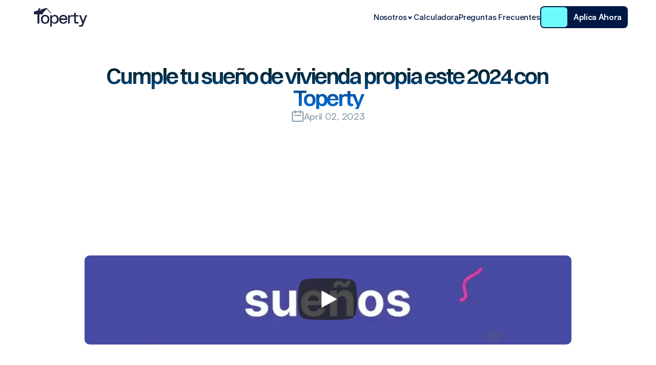

--- FILE ---
content_type: text/html
request_url: https://toperty.co/ar/blog/cumple-tu-sueno-de-vivienda-propia
body_size: 33115
content:
<!doctype html>
<!-- ✨ Built with Framer • https://www.framer.com/ -->
<html lang="ar-JO">
<head>
    <meta charset="utf-8">
    
    
    <script>try{if(localStorage.get("__framer_force_showing_editorbar_since")){const n=document.createElement("link");n.rel = "modulepreload";n.href="https://framer.com/edit/init.mjs";document.head.appendChild(n)}}catch(e){}</script>
    <!-- Start of headStart -->
    
    <!-- End of headStart -->
    <meta name="viewport" content="width=device-width">
    <meta name="generator" content="Framer 6d0c662">
    <title>{{Syndicate}} - My Framer Site</title>
    <meta name="description" content="Explore the power of Syndicate with our Saas landing page Framer Template. Streamline
your design process and create stunning pages.">
    <meta name="framer-search-index" content="https://framerusercontent.com/sites/4Px5bmV5rLgpz3GrPQjjCg/searchIndex-OaWlpLOHFfwe.json">
    <meta name="framer-search-index-fallback" content="https://framerusercontent.com/sites/4Px5bmV5rLgpz3GrPQjjCg/searchIndex-41AUBs1kBATM.json">
    <link href="https://framerusercontent.com/images/Ht6L3NgO5Ihe8Mdhs1mkZakOqo.png" rel="icon" media="(prefers-color-scheme: light)">
    <link href="https://framerusercontent.com/images/Ht6L3NgO5Ihe8Mdhs1mkZakOqo.png" rel="icon" media="(prefers-color-scheme: dark)">
    <!-- Open Graph / Facebook -->
    <meta property="og:type" content="website">
    <meta property="og:title" content="{{Syndicate}} - My Framer Site">
    <meta property="og:description" content="Explore the power of Syndicate with our Saas landing page Framer Template. Streamline
your design process and create stunning pages.">
    <meta property="og:image" content="https://framerusercontent.com/images/v3k2tS8RZ5awPgKEeMSAwF3w70.png">
    <!-- Twitter -->
    <meta name="twitter:card" content="summary_large_image">
    <meta name="twitter:title" content="{{Syndicate}} - My Framer Site">
    <meta name="twitter:description" content="Explore the power of Syndicate with our Saas landing page Framer Template. Streamline
your design process and create stunning pages.">
    <meta name="twitter:image" content="https://framerusercontent.com/images/v3k2tS8RZ5awPgKEeMSAwF3w70.png">
    
    <style data-framer-font-css>/* cyrillic-ext */
@font-face {
  font-family: 'Fragment Mono';
  font-style: normal;
  font-weight: 400;
  src: url(https://fonts.gstatic.com/s/fragmentmono/v6/4iCr6K5wfMRRjxp0DA6-2CLnB45HhrUI.woff2) format('woff2');
  unicode-range: U+0460-052F, U+1C80-1C8A, U+20B4, U+2DE0-2DFF, U+A640-A69F, U+FE2E-FE2F;
}
/* latin-ext */
@font-face {
  font-family: 'Fragment Mono';
  font-style: normal;
  font-weight: 400;
  src: url(https://fonts.gstatic.com/s/fragmentmono/v6/4iCr6K5wfMRRjxp0DA6-2CLnB41HhrUI.woff2) format('woff2');
  unicode-range: U+0100-02BA, U+02BD-02C5, U+02C7-02CC, U+02CE-02D7, U+02DD-02FF, U+0304, U+0308, U+0329, U+1D00-1DBF, U+1E00-1E9F, U+1EF2-1EFF, U+2020, U+20A0-20AB, U+20AD-20C0, U+2113, U+2C60-2C7F, U+A720-A7FF;
}
/* latin */
@font-face {
  font-family: 'Fragment Mono';
  font-style: normal;
  font-weight: 400;
  src: url(https://fonts.gstatic.com/s/fragmentmono/v6/4iCr6K5wfMRRjxp0DA6-2CLnB4NHhg.woff2) format('woff2');
  unicode-range: U+0000-00FF, U+0131, U+0152-0153, U+02BB-02BC, U+02C6, U+02DA, U+02DC, U+0304, U+0308, U+0329, U+2000-206F, U+20AC, U+2122, U+2191, U+2193, U+2212, U+2215, U+FEFF, U+FFFD;
}

@font-face { font-family: "Inter"; src: url("https://framerusercontent.com/assets/5A3Ce6C9YYmCjpQx9M4inSaKU.woff2"); font-display: swap; font-style: normal; font-weight: 500; unicode-range: U+0460-052F, U+1C80-1C88, U+20B4, U+2DE0-2DFF, U+A640-A69F, U+FE2E-FE2F }
@font-face { font-family: "Inter"; src: url("https://framerusercontent.com/assets/Qx95Xyt0Ka3SGhinnbXIGpEIyP4.woff2"); font-display: swap; font-style: normal; font-weight: 500; unicode-range: U+0301, U+0400-045F, U+0490-0491, U+04B0-04B1, U+2116 }
@font-face { font-family: "Inter"; src: url("https://framerusercontent.com/assets/6mJuEAguuIuMog10gGvH5d3cl8.woff2"); font-display: swap; font-style: normal; font-weight: 500; unicode-range: U+1F00-1FFF }
@font-face { font-family: "Inter"; src: url("https://framerusercontent.com/assets/xYYWaj7wCU5zSQH0eXvSaS19wo.woff2"); font-display: swap; font-style: normal; font-weight: 500; unicode-range: U+0370-03FF }
@font-face { font-family: "Inter"; src: url("https://framerusercontent.com/assets/otTaNuNpVK4RbdlT7zDDdKvQBA.woff2"); font-display: swap; font-style: normal; font-weight: 500; unicode-range: U+0100-024F, U+0259, U+1E00-1EFF, U+2020, U+20A0-20AB, U+20AD-20CF, U+2113, U+2C60-2C7F, U+A720-A7FF }
@font-face { font-family: "Inter"; src: url("https://framerusercontent.com/assets/UjlFhCnUjxhNfep4oYBPqnEssyo.woff2"); font-display: swap; font-style: normal; font-weight: 500; unicode-range: U+0000-00FF, U+0131, U+0152-0153, U+02BB-02BC, U+02C6, U+02DA, U+02DC, U+2000-206F, U+2070, U+2074-207E, U+2080-208E, U+20AC, U+2122, U+2191, U+2193, U+2212, U+2215, U+FEFF, U+FFFD }
@font-face { font-family: "Inter"; src: url("https://framerusercontent.com/assets/DolVirEGb34pEXEp8t8FQBSK4.woff2"); font-display: swap; font-style: normal; font-weight: 500; unicode-range: U+0102-0103, U+0110-0111, U+0128-0129, U+0168-0169, U+01A0-01A1, U+01AF-01B0, U+1EA0-1EF9, U+20AB }
@font-face { font-family: "Inter"; src: url("https://app.framerstatic.com/Inter-Medium.latin-Y3IVPL46.woff2"); font-display: swap; font-style: normal; font-weight: 500; unicode-range: U+0000-00FF, U+0131, U+0152-0153, U+02BB-02BC, U+02C6, U+02DA, U+02DC, U+2000-206F, U+2074, U+20AC, U+2122, U+2191, U+2193, U+2212, U+2215, U+FEFF, U+FFFD }
@font-face { font-family: "Inter"; src: url("https://framerusercontent.com/assets/5vvr9Vy74if2I6bQbJvbw7SY1pQ.woff2"); font-display: swap; font-style: normal; font-weight: 400; unicode-range: U+0460-052F, U+1C80-1C88, U+20B4, U+2DE0-2DFF, U+A640-A69F, U+FE2E-FE2F }
@font-face { font-family: "Inter"; src: url("https://framerusercontent.com/assets/EOr0mi4hNtlgWNn9if640EZzXCo.woff2"); font-display: swap; font-style: normal; font-weight: 400; unicode-range: U+0301, U+0400-045F, U+0490-0491, U+04B0-04B1, U+2116 }
@font-face { font-family: "Inter"; src: url("https://framerusercontent.com/assets/Y9k9QrlZAqio88Klkmbd8VoMQc.woff2"); font-display: swap; font-style: normal; font-weight: 400; unicode-range: U+1F00-1FFF }
@font-face { font-family: "Inter"; src: url("https://framerusercontent.com/assets/OYrD2tBIBPvoJXiIHnLoOXnY9M.woff2"); font-display: swap; font-style: normal; font-weight: 400; unicode-range: U+0370-03FF }
@font-face { font-family: "Inter"; src: url("https://framerusercontent.com/assets/JeYwfuaPfZHQhEG8U5gtPDZ7WQ.woff2"); font-display: swap; font-style: normal; font-weight: 400; unicode-range: U+0100-024F, U+0259, U+1E00-1EFF, U+2020, U+20A0-20AB, U+20AD-20CF, U+2113, U+2C60-2C7F, U+A720-A7FF }
@font-face { font-family: "Inter"; src: url("https://framerusercontent.com/assets/GrgcKwrN6d3Uz8EwcLHZxwEfC4.woff2"); font-display: swap; font-style: normal; font-weight: 400; unicode-range: U+0000-00FF, U+0131, U+0152-0153, U+02BB-02BC, U+02C6, U+02DA, U+02DC, U+2000-206F, U+2070, U+2074-207E, U+2080-208E, U+20AC, U+2122, U+2191, U+2193, U+2212, U+2215, U+FEFF, U+FFFD }
@font-face { font-family: "Inter"; src: url("https://framerusercontent.com/assets/b6Y37FthZeALduNqHicBT6FutY.woff2"); font-display: swap; font-style: normal; font-weight: 400; unicode-range: U+0102-0103, U+0110-0111, U+0128-0129, U+0168-0169, U+01A0-01A1, U+01AF-01B0, U+1EA0-1EF9, U+20AB }
@font-face { font-family: "Inter"; src: url("https://framerusercontent.com/assets/NXxvFRoY5LDh3yCm7MEP2jqYk.woff2"); font-style: normal; font-weight: 100; unicode-range: U+0460-052F, U+1C80-1C88, U+20B4, U+2DE0-2DFF, U+A640-A69F, U+FE2E-FE2F }
@font-face { font-family: "Inter"; src: url("https://framerusercontent.com/assets/5CcgcVyoWSqO1THBiISd6oCog.woff2"); font-style: normal; font-weight: 100; unicode-range: U+0301, U+0400-045F, U+0490-0491, U+04B0-04B1, U+2116 }
@font-face { font-family: "Inter"; src: url("https://framerusercontent.com/assets/MF544SVCvk3yNpLIz3pwDXFZPKM.woff2"); font-style: normal; font-weight: 100; unicode-range: U+1F00-1FFF }
@font-face { font-family: "Inter"; src: url("https://framerusercontent.com/assets/TNtxudDBkAm2RXdtU3rvTBwoM.woff2"); font-style: normal; font-weight: 100; unicode-range: U+0370-03FF }
@font-face { font-family: "Inter"; src: url("https://framerusercontent.com/assets/fIabp4VN5z7iJ3lNOz9qfNeQHc.woff2"); font-style: normal; font-weight: 100; unicode-range: U+0100-024F, U+0259, U+1E00-1EFF, U+2020, U+20A0-20AB, U+20AD-20CF, U+2113, U+2C60-2C7F, U+A720-A7FF }
@font-face { font-family: "Inter"; src: url("https://framerusercontent.com/assets/8kSLqTnVCEtjx0nu8PxTD4Nh5UU.woff2"); font-style: normal; font-weight: 100; unicode-range: U+0000-00FF, U+0131, U+0152-0153, U+02BB-02BC, U+02C6, U+02DA, U+02DC, U+2000-206F, U+2070, U+2074-207E, U+2080-208E, U+20AC, U+2122, U+2191, U+2193, U+2212, U+2215, U+FEFF, U+FFFD }
@font-face { font-family: "Inter"; src: url("https://framerusercontent.com/assets/9iRSYClnXA0RMygyIn6yjjWXJw.woff2"); font-style: normal; font-weight: 100; unicode-range: U+0102-0103, U+0110-0111, U+0128-0129, U+0168-0169, U+01A0-01A1, U+01AF-01B0, U+1EA0-1EF9, U+20AB }
@font-face { font-family: "Inter"; src: url("https://framerusercontent.com/assets/MVhJhYeDWxeyqT939zMNyw9p8.woff2"); font-style: normal; font-weight: 200; unicode-range: U+0460-052F, U+1C80-1C88, U+20B4, U+2DE0-2DFF, U+A640-A69F, U+FE2E-FE2F }
@font-face { font-family: "Inter"; src: url("https://framerusercontent.com/assets/WXQXYfAQJIi2pCJACAfWWXfIDqI.woff2"); font-style: normal; font-weight: 200; unicode-range: U+0301, U+0400-045F, U+0490-0491, U+04B0-04B1, U+2116 }
@font-face { font-family: "Inter"; src: url("https://framerusercontent.com/assets/RJeJJARdrtNUtic58kOz7hIgBuE.woff2"); font-style: normal; font-weight: 200; unicode-range: U+1F00-1FFF }
@font-face { font-family: "Inter"; src: url("https://framerusercontent.com/assets/4hBRAuM02i3fsxYDzyNvt5Az2so.woff2"); font-style: normal; font-weight: 200; unicode-range: U+0370-03FF }
@font-face { font-family: "Inter"; src: url("https://framerusercontent.com/assets/fz1JbBffNGgK7BNUI1mmbFBlgA8.woff2"); font-style: normal; font-weight: 200; unicode-range: U+0100-024F, U+0259, U+1E00-1EFF, U+2020, U+20A0-20AB, U+20AD-20CF, U+2113, U+2C60-2C7F, U+A720-A7FF }
@font-face { font-family: "Inter"; src: url("https://framerusercontent.com/assets/Z4sGWU2OKBoXPWulb5P25vULA.woff2"); font-style: normal; font-weight: 200; unicode-range: U+0000-00FF, U+0131, U+0152-0153, U+02BB-02BC, U+02C6, U+02DA, U+02DC, U+2000-206F, U+2070, U+2074-207E, U+2080-208E, U+20AC, U+2122, U+2191, U+2193, U+2212, U+2215, U+FEFF, U+FFFD }
@font-face { font-family: "Inter"; src: url("https://framerusercontent.com/assets/eIZyQwIlHYR0mnMSneEDMtqBPgw.woff2"); font-style: normal; font-weight: 200; unicode-range: U+0102-0103, U+0110-0111, U+0128-0129, U+0168-0169, U+01A0-01A1, U+01AF-01B0, U+1EA0-1EF9, U+20AB }
@font-face { font-family: "Inter"; src: url("https://framerusercontent.com/assets/BkDpl4ghaqvMi1btKFyG2tdbec.woff2"); font-display: swap; font-style: normal; font-weight: 300; unicode-range: U+0460-052F, U+1C80-1C88, U+20B4, U+2DE0-2DFF, U+A640-A69F, U+FE2E-FE2F }
@font-face { font-family: "Inter"; src: url("https://framerusercontent.com/assets/zAMK70AQRFSShJgUiaR5IiIhgzk.woff2"); font-display: swap; font-style: normal; font-weight: 300; unicode-range: U+0301, U+0400-045F, U+0490-0491, U+04B0-04B1, U+2116 }
@font-face { font-family: "Inter"; src: url("https://framerusercontent.com/assets/IETjvc5qzUaRoaruDpPSwCUM8.woff2"); font-display: swap; font-style: normal; font-weight: 300; unicode-range: U+1F00-1FFF }
@font-face { font-family: "Inter"; src: url("https://framerusercontent.com/assets/oLCoaT3ioA0fHdJnWR9W6k7NY.woff2"); font-display: swap; font-style: normal; font-weight: 300; unicode-range: U+0370-03FF }
@font-face { font-family: "Inter"; src: url("https://framerusercontent.com/assets/Sj0PCHQSBjFmEp6NBWg6FNaKc.woff2"); font-display: swap; font-style: normal; font-weight: 300; unicode-range: U+0100-024F, U+0259, U+1E00-1EFF, U+2020, U+20A0-20AB, U+20AD-20CF, U+2113, U+2C60-2C7F, U+A720-A7FF }
@font-face { font-family: "Inter"; src: url("https://framerusercontent.com/assets/aqiiD4LUKkKzXdjGL5UzHq8bo5w.woff2"); font-display: swap; font-style: normal; font-weight: 300; unicode-range: U+0000-00FF, U+0131, U+0152-0153, U+02BB-02BC, U+02C6, U+02DA, U+02DC, U+2000-206F, U+2070, U+2074-207E, U+2080-208E, U+20AC, U+2122, U+2191, U+2193, U+2212, U+2215, U+FEFF, U+FFFD }
@font-face { font-family: "Inter"; src: url("https://framerusercontent.com/assets/H4TfENUY1rh8R9UaSD6vngjJP3M.woff2"); font-display: swap; font-style: normal; font-weight: 300; unicode-range: U+0102-0103, U+0110-0111, U+0128-0129, U+0168-0169, U+01A0-01A1, U+01AF-01B0, U+1EA0-1EF9, U+20AB }
@font-face { font-family: "Inter"; src: url("https://framerusercontent.com/assets/hyOgCu0Xnghbimh0pE8QTvtt2AU.woff2"); font-display: swap; font-style: normal; font-weight: 600; unicode-range: U+0460-052F, U+1C80-1C88, U+20B4, U+2DE0-2DFF, U+A640-A69F, U+FE2E-FE2F }
@font-face { font-family: "Inter"; src: url("https://framerusercontent.com/assets/NeGmSOXrPBfEFIy5YZeHq17LEDA.woff2"); font-display: swap; font-style: normal; font-weight: 600; unicode-range: U+0301, U+0400-045F, U+0490-0491, U+04B0-04B1, U+2116 }
@font-face { font-family: "Inter"; src: url("https://framerusercontent.com/assets/oYaAX5himiTPYuN8vLWnqBbfD2s.woff2"); font-display: swap; font-style: normal; font-weight: 600; unicode-range: U+1F00-1FFF }
@font-face { font-family: "Inter"; src: url("https://framerusercontent.com/assets/lEJLP4R0yuCaMCjSXYHtJw72M.woff2"); font-display: swap; font-style: normal; font-weight: 600; unicode-range: U+0370-03FF }
@font-face { font-family: "Inter"; src: url("https://framerusercontent.com/assets/cRJyLNuTJR5jbyKzGi33wU9cqIQ.woff2"); font-display: swap; font-style: normal; font-weight: 600; unicode-range: U+0100-024F, U+0259, U+1E00-1EFF, U+2020, U+20A0-20AB, U+20AD-20CF, U+2113, U+2C60-2C7F, U+A720-A7FF }
@font-face { font-family: "Inter"; src: url("https://framerusercontent.com/assets/yDtI2UI8XcEg1W2je9XPN3Noo.woff2"); font-display: swap; font-style: normal; font-weight: 600; unicode-range: U+0000-00FF, U+0131, U+0152-0153, U+02BB-02BC, U+02C6, U+02DA, U+02DC, U+2000-206F, U+2070, U+2074-207E, U+2080-208E, U+20AC, U+2122, U+2191, U+2193, U+2212, U+2215, U+FEFF, U+FFFD }
@font-face { font-family: "Inter"; src: url("https://framerusercontent.com/assets/A0Wcc7NgXMjUuFdquHDrIZpzZw0.woff2"); font-display: swap; font-style: normal; font-weight: 600; unicode-range: U+0102-0103, U+0110-0111, U+0128-0129, U+0168-0169, U+01A0-01A1, U+01AF-01B0, U+1EA0-1EF9, U+20AB }
@font-face { font-family: "Inter"; src: url("https://framerusercontent.com/assets/DpPBYI0sL4fYLgAkX8KXOPVt7c.woff2"); font-display: swap; font-style: normal; font-weight: 700; unicode-range: U+0460-052F, U+1C80-1C88, U+20B4, U+2DE0-2DFF, U+A640-A69F, U+FE2E-FE2F }
@font-face { font-family: "Inter"; src: url("https://framerusercontent.com/assets/4RAEQdEOrcnDkhHiiCbJOw92Lk.woff2"); font-display: swap; font-style: normal; font-weight: 700; unicode-range: U+0301, U+0400-045F, U+0490-0491, U+04B0-04B1, U+2116 }
@font-face { font-family: "Inter"; src: url("https://framerusercontent.com/assets/1K3W8DizY3v4emK8Mb08YHxTbs.woff2"); font-display: swap; font-style: normal; font-weight: 700; unicode-range: U+1F00-1FFF }
@font-face { font-family: "Inter"; src: url("https://framerusercontent.com/assets/tUSCtfYVM1I1IchuyCwz9gDdQ.woff2"); font-display: swap; font-style: normal; font-weight: 700; unicode-range: U+0370-03FF }
@font-face { font-family: "Inter"; src: url("https://framerusercontent.com/assets/VgYFWiwsAC5OYxAycRXXvhze58.woff2"); font-display: swap; font-style: normal; font-weight: 700; unicode-range: U+0100-024F, U+0259, U+1E00-1EFF, U+2020, U+20A0-20AB, U+20AD-20CF, U+2113, U+2C60-2C7F, U+A720-A7FF }
@font-face { font-family: "Inter"; src: url("https://framerusercontent.com/assets/syRNPWzAMIrcJ3wIlPIP43KjQs.woff2"); font-display: swap; font-style: normal; font-weight: 700; unicode-range: U+0000-00FF, U+0131, U+0152-0153, U+02BB-02BC, U+02C6, U+02DA, U+02DC, U+2000-206F, U+2070, U+2074-207E, U+2080-208E, U+20AC, U+2122, U+2191, U+2193, U+2212, U+2215, U+FEFF, U+FFFD }
@font-face { font-family: "Inter"; src: url("https://framerusercontent.com/assets/GIryZETIX4IFypco5pYZONKhJIo.woff2"); font-display: swap; font-style: normal; font-weight: 700; unicode-range: U+0102-0103, U+0110-0111, U+0128-0129, U+0168-0169, U+01A0-01A1, U+01AF-01B0, U+1EA0-1EF9, U+20AB }
@font-face { font-family: "Inter"; src: url("https://framerusercontent.com/assets/PONfPc6h4EPYwJliXQBmjVx7QxI.woff2"); font-display: swap; font-style: normal; font-weight: 800; unicode-range: U+0460-052F, U+1C80-1C88, U+20B4, U+2DE0-2DFF, U+A640-A69F, U+FE2E-FE2F }
@font-face { font-family: "Inter"; src: url("https://framerusercontent.com/assets/zsnJN7Z1wdzUvepJniD3rbvJIyU.woff2"); font-display: swap; font-style: normal; font-weight: 800; unicode-range: U+0301, U+0400-045F, U+0490-0491, U+04B0-04B1, U+2116 }
@font-face { font-family: "Inter"; src: url("https://framerusercontent.com/assets/UrzZBOy7RyJEWAZGduzOeHiHuY.woff2"); font-display: swap; font-style: normal; font-weight: 800; unicode-range: U+1F00-1FFF }
@font-face { font-family: "Inter"; src: url("https://framerusercontent.com/assets/996sR9SfSDuYELz8oHhDOcErkY.woff2"); font-display: swap; font-style: normal; font-weight: 800; unicode-range: U+0370-03FF }
@font-face { font-family: "Inter"; src: url("https://framerusercontent.com/assets/ftN1HpyPVJEoEb4q36SOrNdLXU.woff2"); font-display: swap; font-style: normal; font-weight: 800; unicode-range: U+0100-024F, U+0259, U+1E00-1EFF, U+2020, U+20A0-20AB, U+20AD-20CF, U+2113, U+2C60-2C7F, U+A720-A7FF }
@font-face { font-family: "Inter"; src: url("https://framerusercontent.com/assets/Mput0MSwESKlJ6TMz9MPDXhgrk.woff2"); font-display: swap; font-style: normal; font-weight: 800; unicode-range: U+0000-00FF, U+0131, U+0152-0153, U+02BB-02BC, U+02C6, U+02DA, U+02DC, U+2000-206F, U+2070, U+2074-207E, U+2080-208E, U+20AC, U+2122, U+2191, U+2193, U+2212, U+2215, U+FEFF, U+FFFD }
@font-face { font-family: "Inter"; src: url("https://framerusercontent.com/assets/JAur4lGGSGRGyrFi59JSIKqVgU.woff2"); font-display: swap; font-style: normal; font-weight: 800; unicode-range: U+0102-0103, U+0110-0111, U+0128-0129, U+0168-0169, U+01A0-01A1, U+01AF-01B0, U+1EA0-1EF9, U+20AB }
@font-face { font-family: "Inter"; src: url("https://framerusercontent.com/assets/mkY5Sgyq51ik0AMrSBwhm9DJg.woff2"); font-style: normal; font-weight: 900; unicode-range: U+0460-052F, U+1C80-1C88, U+20B4, U+2DE0-2DFF, U+A640-A69F, U+FE2E-FE2F }
@font-face { font-family: "Inter"; src: url("https://framerusercontent.com/assets/X5hj6qzcHUYv7h1390c8Rhm6550.woff2"); font-style: normal; font-weight: 900; unicode-range: U+0301, U+0400-045F, U+0490-0491, U+04B0-04B1, U+2116 }
@font-face { font-family: "Inter"; src: url("https://framerusercontent.com/assets/gQhNpS3tN86g8RcVKYUUaKt2oMQ.woff2"); font-style: normal; font-weight: 900; unicode-range: U+1F00-1FFF }
@font-face { font-family: "Inter"; src: url("https://framerusercontent.com/assets/cugnVhSraaRyANCaUtI5FV17wk.woff2"); font-style: normal; font-weight: 900; unicode-range: U+0370-03FF }
@font-face { font-family: "Inter"; src: url("https://framerusercontent.com/assets/5HcVoGak8k5agFJSaKa4floXVu0.woff2"); font-style: normal; font-weight: 900; unicode-range: U+0100-024F, U+0259, U+1E00-1EFF, U+2020, U+20A0-20AB, U+20AD-20CF, U+2113, U+2C60-2C7F, U+A720-A7FF }
@font-face { font-family: "Inter"; src: url("https://framerusercontent.com/assets/rZ5DdENNqIdFTIyQQiP5isO7M.woff2"); font-style: normal; font-weight: 900; unicode-range: U+0000-00FF, U+0131, U+0152-0153, U+02BB-02BC, U+02C6, U+02DA, U+02DC, U+2000-206F, U+2070, U+2074-207E, U+2080-208E, U+20AC, U+2122, U+2191, U+2193, U+2212, U+2215, U+FEFF, U+FFFD }
@font-face { font-family: "Inter"; src: url("https://framerusercontent.com/assets/P2Bw01CtL0b9wqygO0sSVogWbo.woff2"); font-style: normal; font-weight: 900; unicode-range: U+0102-0103, U+0110-0111, U+0128-0129, U+0168-0169, U+01A0-01A1, U+01AF-01B0, U+1EA0-1EF9, U+20AB }
@font-face { font-family: "Inter"; src: url("https://framerusercontent.com/assets/YJsHMqeEm0oDHuxRTVCwg5eZuo.woff2"); font-style: italic; font-weight: 100; unicode-range: U+0460-052F, U+1C80-1C88, U+20B4, U+2DE0-2DFF, U+A640-A69F, U+FE2E-FE2F }
@font-face { font-family: "Inter"; src: url("https://framerusercontent.com/assets/oJJMyJlDykMObEyb5VexHSxd24.woff2"); font-style: italic; font-weight: 100; unicode-range: U+0301, U+0400-045F, U+0490-0491, U+04B0-04B1, U+2116 }
@font-face { font-family: "Inter"; src: url("https://framerusercontent.com/assets/IpeaX0WzLaonj68howNZg4SJJaY.woff2"); font-style: italic; font-weight: 100; unicode-range: U+1F00-1FFF }
@font-face { font-family: "Inter"; src: url("https://framerusercontent.com/assets/KCj1bV3vDXY5OLHttTeRYcu9J8.woff2"); font-style: italic; font-weight: 100; unicode-range: U+0370-03FF }
@font-face { font-family: "Inter"; src: url("https://framerusercontent.com/assets/biaVHhOprxbHaR3dIP7Z8cYurHg.woff2"); font-style: italic; font-weight: 100; unicode-range: U+0100-024F, U+0259, U+1E00-1EFF, U+2020, U+20A0-20AB, U+20AD-20CF, U+2113, U+2C60-2C7F, U+A720-A7FF }
@font-face { font-family: "Inter"; src: url("https://framerusercontent.com/assets/3on0VNjjmogkq1f9ziKFcrY72MI.woff2"); font-style: italic; font-weight: 100; unicode-range: U+0000-00FF, U+0131, U+0152-0153, U+02BB-02BC, U+02C6, U+02DA, U+02DC, U+2000-206F, U+2070, U+2074-207E, U+2080-208E, U+20AC, U+2122, U+2191, U+2193, U+2212, U+2215, U+FEFF, U+FFFD }
@font-face { font-family: "Inter"; src: url("https://framerusercontent.com/assets/gNa011yWpVpNFgUhhSlDX8nUiPQ.woff2"); font-style: italic; font-weight: 100; unicode-range: U+0102-0103, U+0110-0111, U+0128-0129, U+0168-0169, U+01A0-01A1, U+01AF-01B0, U+1EA0-1EF9, U+20AB }
@font-face { font-family: "Inter"; src: url("https://framerusercontent.com/assets/vpq17U0WM26sBGHgq9jnrUmUf8.woff2"); font-style: italic; font-weight: 200; unicode-range: U+0460-052F, U+1C80-1C88, U+20B4, U+2DE0-2DFF, U+A640-A69F, U+FE2E-FE2F }
@font-face { font-family: "Inter"; src: url("https://framerusercontent.com/assets/bNYh7lNMEpOegeRYAtyGel1WqBE.woff2"); font-style: italic; font-weight: 200; unicode-range: U+0301, U+0400-045F, U+0490-0491, U+04B0-04B1, U+2116 }
@font-face { font-family: "Inter"; src: url("https://framerusercontent.com/assets/FBzcXZYmdulcZC0z278U6o0cw.woff2"); font-style: italic; font-weight: 200; unicode-range: U+1F00-1FFF }
@font-face { font-family: "Inter"; src: url("https://framerusercontent.com/assets/ua60IRqWK94xCrq0SC639Hbsdjg.woff2"); font-style: italic; font-weight: 200; unicode-range: U+0370-03FF }
@font-face { font-family: "Inter"; src: url("https://framerusercontent.com/assets/Pd8gNPn2dSCh4FyjWFw9PJysoQ.woff2"); font-style: italic; font-weight: 200; unicode-range: U+0100-024F, U+0259, U+1E00-1EFF, U+2020, U+20A0-20AB, U+20AD-20CF, U+2113, U+2C60-2C7F, U+A720-A7FF }
@font-face { font-family: "Inter"; src: url("https://framerusercontent.com/assets/6OdIurwS6YHsVW2i5fR5CKn0gg.woff2"); font-style: italic; font-weight: 200; unicode-range: U+0000-00FF, U+0131, U+0152-0153, U+02BB-02BC, U+02C6, U+02DA, U+02DC, U+2000-206F, U+2070, U+2074-207E, U+2080-208E, U+20AC, U+2122, U+2191, U+2193, U+2212, U+2215, U+FEFF, U+FFFD }
@font-face { font-family: "Inter"; src: url("https://framerusercontent.com/assets/DtVQjTG8OGGKnwKYrMHRZVCyo.woff2"); font-style: italic; font-weight: 200; unicode-range: U+0102-0103, U+0110-0111, U+0128-0129, U+0168-0169, U+01A0-01A1, U+01AF-01B0, U+1EA0-1EF9, U+20AB }
@font-face { font-family: "Inter"; src: url("https://framerusercontent.com/assets/YYB6GZmCWnZq3RWZOghuZIOxQY.woff2"); font-display: swap; font-style: italic; font-weight: 300; unicode-range: U+0460-052F, U+1C80-1C88, U+20B4, U+2DE0-2DFF, U+A640-A69F, U+FE2E-FE2F }
@font-face { font-family: "Inter"; src: url("https://framerusercontent.com/assets/miJTzODdiyIr3tRo9KEoqXXk2PM.woff2"); font-display: swap; font-style: italic; font-weight: 300; unicode-range: U+0301, U+0400-045F, U+0490-0491, U+04B0-04B1, U+2116 }
@font-face { font-family: "Inter"; src: url("https://framerusercontent.com/assets/6ZMhcggRFfEfbf7lncCpaUbA.woff2"); font-display: swap; font-style: italic; font-weight: 300; unicode-range: U+1F00-1FFF }
@font-face { font-family: "Inter"; src: url("https://framerusercontent.com/assets/8sCN6PGUr4I8q5hC5twAXfcwqV0.woff2"); font-display: swap; font-style: italic; font-weight: 300; unicode-range: U+0370-03FF }
@font-face { font-family: "Inter"; src: url("https://framerusercontent.com/assets/aUYDUTztS7anQw5JuwCncXeLOBY.woff2"); font-display: swap; font-style: italic; font-weight: 300; unicode-range: U+0100-024F, U+0259, U+1E00-1EFF, U+2020, U+20A0-20AB, U+20AD-20CF, U+2113, U+2C60-2C7F, U+A720-A7FF }
@font-face { font-family: "Inter"; src: url("https://framerusercontent.com/assets/8mwKwShtYEXIZ5diRBT74yn9jdQ.woff2"); font-display: swap; font-style: italic; font-weight: 300; unicode-range: U+0000-00FF, U+0131, U+0152-0153, U+02BB-02BC, U+02C6, U+02DA, U+02DC, U+2000-206F, U+2070, U+2074-207E, U+2080-208E, U+20AC, U+2122, U+2191, U+2193, U+2212, U+2215, U+FEFF, U+FFFD }
@font-face { font-family: "Inter"; src: url("https://framerusercontent.com/assets/yDiPvYxioBHsicnYxpPW35WQmx8.woff2"); font-display: swap; font-style: italic; font-weight: 300; unicode-range: U+0102-0103, U+0110-0111, U+0128-0129, U+0168-0169, U+01A0-01A1, U+01AF-01B0, U+1EA0-1EF9, U+20AB }
@font-face { font-family: "Inter"; src: url("https://framerusercontent.com/assets/CfMzU8w2e7tHgF4T4rATMPuWosA.woff2"); font-display: swap; font-style: italic; font-weight: 400; unicode-range: U+0460-052F, U+1C80-1C88, U+20B4, U+2DE0-2DFF, U+A640-A69F, U+FE2E-FE2F }
@font-face { font-family: "Inter"; src: url("https://framerusercontent.com/assets/867QObYax8ANsfX4TGEVU9YiCM.woff2"); font-display: swap; font-style: italic; font-weight: 400; unicode-range: U+0301, U+0400-045F, U+0490-0491, U+04B0-04B1, U+2116 }
@font-face { font-family: "Inter"; src: url("https://framerusercontent.com/assets/Oyn2ZbENFdnW7mt2Lzjk1h9Zb9k.woff2"); font-display: swap; font-style: italic; font-weight: 400; unicode-range: U+1F00-1FFF }
@font-face { font-family: "Inter"; src: url("https://framerusercontent.com/assets/cdAe8hgZ1cMyLu9g005pAW3xMo.woff2"); font-display: swap; font-style: italic; font-weight: 400; unicode-range: U+0370-03FF }
@font-face { font-family: "Inter"; src: url("https://framerusercontent.com/assets/DOfvtmE1UplCq161m6Hj8CSQYg.woff2"); font-display: swap; font-style: italic; font-weight: 400; unicode-range: U+0100-024F, U+0259, U+1E00-1EFF, U+2020, U+20A0-20AB, U+20AD-20CF, U+2113, U+2C60-2C7F, U+A720-A7FF }
@font-face { font-family: "Inter"; src: url("https://framerusercontent.com/assets/pKRFNWFoZl77qYCAIp84lN1h944.woff2"); font-display: swap; font-style: italic; font-weight: 400; unicode-range: U+0000-00FF, U+0131, U+0152-0153, U+02BB-02BC, U+02C6, U+02DA, U+02DC, U+2000-206F, U+2070, U+2074-207E, U+2080-208E, U+20AC, U+2122, U+2191, U+2193, U+2212, U+2215, U+FEFF, U+FFFD }
@font-face { font-family: "Inter"; src: url("https://framerusercontent.com/assets/tKtBcDnBMevsEEJKdNGhhkLzYo.woff2"); font-display: swap; font-style: italic; font-weight: 400; unicode-range: U+0102-0103, U+0110-0111, U+0128-0129, U+0168-0169, U+01A0-01A1, U+01AF-01B0, U+1EA0-1EF9, U+20AB }
@font-face { font-family: "Inter"; src: url("https://framerusercontent.com/assets/khkJkwSL66WFg8SX6Wa726c.woff2"); font-display: swap; font-style: italic; font-weight: 500; unicode-range: U+0460-052F, U+1C80-1C88, U+20B4, U+2DE0-2DFF, U+A640-A69F, U+FE2E-FE2F }
@font-face { font-family: "Inter"; src: url("https://framerusercontent.com/assets/0E7IMbDzcGABpBwwqNEt60wU0w.woff2"); font-display: swap; font-style: italic; font-weight: 500; unicode-range: U+0301, U+0400-045F, U+0490-0491, U+04B0-04B1, U+2116 }
@font-face { font-family: "Inter"; src: url("https://framerusercontent.com/assets/NTJ0nQgIF0gcDelS14zQ9NR9Q.woff2"); font-display: swap; font-style: italic; font-weight: 500; unicode-range: U+1F00-1FFF }
@font-face { font-family: "Inter"; src: url("https://framerusercontent.com/assets/QrcNhgEPfRl0LS8qz5Ln8olanl8.woff2"); font-display: swap; font-style: italic; font-weight: 500; unicode-range: U+0370-03FF }
@font-face { font-family: "Inter"; src: url("https://framerusercontent.com/assets/JEXmejW8mXOYMtt0hyRg811kHac.woff2"); font-display: swap; font-style: italic; font-weight: 500; unicode-range: U+0100-024F, U+0259, U+1E00-1EFF, U+2020, U+20A0-20AB, U+20AD-20CF, U+2113, U+2C60-2C7F, U+A720-A7FF }
@font-face { font-family: "Inter"; src: url("https://framerusercontent.com/assets/Bo5CNzBv77CafbxOtKIkpw9egw.woff2"); font-display: swap; font-style: italic; font-weight: 500; unicode-range: U+0000-00FF, U+0131, U+0152-0153, U+02BB-02BC, U+02C6, U+02DA, U+02DC, U+2000-206F, U+2070, U+2074-207E, U+2080-208E, U+20AC, U+2122, U+2191, U+2193, U+2212, U+2215, U+FEFF, U+FFFD }
@font-face { font-family: "Inter"; src: url("https://framerusercontent.com/assets/uy9s0iWuxiNnVt8EpTI3gzohpwo.woff2"); font-display: swap; font-style: italic; font-weight: 500; unicode-range: U+0102-0103, U+0110-0111, U+0128-0129, U+0168-0169, U+01A0-01A1, U+01AF-01B0, U+1EA0-1EF9, U+20AB }
@font-face { font-family: "Inter"; src: url("https://framerusercontent.com/assets/vxBnBhH8768IFAXAb4Qf6wQHKs.woff2"); font-display: swap; font-style: italic; font-weight: 600; unicode-range: U+0460-052F, U+1C80-1C88, U+20B4, U+2DE0-2DFF, U+A640-A69F, U+FE2E-FE2F }
@font-face { font-family: "Inter"; src: url("https://framerusercontent.com/assets/zSsEuoJdh8mcFVk976C05ZfQr8.woff2"); font-display: swap; font-style: italic; font-weight: 600; unicode-range: U+0301, U+0400-045F, U+0490-0491, U+04B0-04B1, U+2116 }
@font-face { font-family: "Inter"; src: url("https://framerusercontent.com/assets/b8ezwLrN7h2AUoPEENcsTMVJ0.woff2"); font-display: swap; font-style: italic; font-weight: 600; unicode-range: U+1F00-1FFF }
@font-face { font-family: "Inter"; src: url("https://framerusercontent.com/assets/mvNEIBLyHbscgHtwfsByjXUz3XY.woff2"); font-display: swap; font-style: italic; font-weight: 600; unicode-range: U+0370-03FF }
@font-face { font-family: "Inter"; src: url("https://framerusercontent.com/assets/6FI2EneKzM3qBy5foOZXey7coCA.woff2"); font-display: swap; font-style: italic; font-weight: 600; unicode-range: U+0100-024F, U+0259, U+1E00-1EFF, U+2020, U+20A0-20AB, U+20AD-20CF, U+2113, U+2C60-2C7F, U+A720-A7FF }
@font-face { font-family: "Inter"; src: url("https://framerusercontent.com/assets/fuyXZpVvOjq8NesCOfgirHCWyg.woff2"); font-display: swap; font-style: italic; font-weight: 600; unicode-range: U+0000-00FF, U+0131, U+0152-0153, U+02BB-02BC, U+02C6, U+02DA, U+02DC, U+2000-206F, U+2070, U+2074-207E, U+2080-208E, U+20AC, U+2122, U+2191, U+2193, U+2212, U+2215, U+FEFF, U+FFFD }
@font-face { font-family: "Inter"; src: url("https://framerusercontent.com/assets/NHHeAKJVP0ZWHk5YZnQQChIsBM.woff2"); font-display: swap; font-style: italic; font-weight: 600; unicode-range: U+0102-0103, U+0110-0111, U+0128-0129, U+0168-0169, U+01A0-01A1, U+01AF-01B0, U+1EA0-1EF9, U+20AB }
@font-face { font-family: "Inter"; src: url("https://framerusercontent.com/assets/H89BbHkbHDzlxZzxi8uPzTsp90.woff2"); font-display: swap; font-style: italic; font-weight: 700; unicode-range: U+0460-052F, U+1C80-1C88, U+20B4, U+2DE0-2DFF, U+A640-A69F, U+FE2E-FE2F }
@font-face { font-family: "Inter"; src: url("https://framerusercontent.com/assets/u6gJwDuwB143kpNK1T1MDKDWkMc.woff2"); font-display: swap; font-style: italic; font-weight: 700; unicode-range: U+0301, U+0400-045F, U+0490-0491, U+04B0-04B1, U+2116 }
@font-face { font-family: "Inter"; src: url("https://framerusercontent.com/assets/43sJ6MfOPh1LCJt46OvyDuSbA6o.woff2"); font-display: swap; font-style: italic; font-weight: 700; unicode-range: U+1F00-1FFF }
@font-face { font-family: "Inter"; src: url("https://framerusercontent.com/assets/wccHG0r4gBDAIRhfHiOlq6oEkqw.woff2"); font-display: swap; font-style: italic; font-weight: 700; unicode-range: U+0370-03FF }
@font-face { font-family: "Inter"; src: url("https://framerusercontent.com/assets/WZ367JPwf9bRW6LdTHN8rXgSjw.woff2"); font-display: swap; font-style: italic; font-weight: 700; unicode-range: U+0100-024F, U+0259, U+1E00-1EFF, U+2020, U+20A0-20AB, U+20AD-20CF, U+2113, U+2C60-2C7F, U+A720-A7FF }
@font-face { font-family: "Inter"; src: url("https://framerusercontent.com/assets/ia3uin3hQWqDrVloC1zEtYHWw.woff2"); font-display: swap; font-style: italic; font-weight: 700; unicode-range: U+0000-00FF, U+0131, U+0152-0153, U+02BB-02BC, U+02C6, U+02DA, U+02DC, U+2000-206F, U+2070, U+2074-207E, U+2080-208E, U+20AC, U+2122, U+2191, U+2193, U+2212, U+2215, U+FEFF, U+FFFD }
@font-face { font-family: "Inter"; src: url("https://framerusercontent.com/assets/2A4Xx7CngadFGlVV4xrO06OBHY.woff2"); font-display: swap; font-style: italic; font-weight: 700; unicode-range: U+0102-0103, U+0110-0111, U+0128-0129, U+0168-0169, U+01A0-01A1, U+01AF-01B0, U+1EA0-1EF9, U+20AB }
@font-face { font-family: "Inter"; src: url("https://framerusercontent.com/assets/if4nAQEfO1l3iBiurvlUSTaMA.woff2"); font-display: swap; font-style: italic; font-weight: 800; unicode-range: U+0460-052F, U+1C80-1C88, U+20B4, U+2DE0-2DFF, U+A640-A69F, U+FE2E-FE2F }
@font-face { font-family: "Inter"; src: url("https://framerusercontent.com/assets/GdJ7SQjcmkU1sz7lk5lMpKUlKY.woff2"); font-display: swap; font-style: italic; font-weight: 800; unicode-range: U+0301, U+0400-045F, U+0490-0491, U+04B0-04B1, U+2116 }
@font-face { font-family: "Inter"; src: url("https://framerusercontent.com/assets/sOA6LVskcCqlqggyjIZe0Zh39UQ.woff2"); font-display: swap; font-style: italic; font-weight: 800; unicode-range: U+1F00-1FFF }
@font-face { font-family: "Inter"; src: url("https://framerusercontent.com/assets/zUCSsMbWBcHOQoATrhsPVigkc.woff2"); font-display: swap; font-style: italic; font-weight: 800; unicode-range: U+0370-03FF }
@font-face { font-family: "Inter"; src: url("https://framerusercontent.com/assets/6eYp9yIAUvPZY7o0yfI4e2OP6g.woff2"); font-display: swap; font-style: italic; font-weight: 800; unicode-range: U+0100-024F, U+0259, U+1E00-1EFF, U+2020, U+20A0-20AB, U+20AD-20CF, U+2113, U+2C60-2C7F, U+A720-A7FF }
@font-face { font-family: "Inter"; src: url("https://framerusercontent.com/assets/8AYN209PzikkmqPEbOGJlpgu6M.woff2"); font-display: swap; font-style: italic; font-weight: 800; unicode-range: U+0000-00FF, U+0131, U+0152-0153, U+02BB-02BC, U+02C6, U+02DA, U+02DC, U+2000-206F, U+2070, U+2074-207E, U+2080-208E, U+20AC, U+2122, U+2191, U+2193, U+2212, U+2215, U+FEFF, U+FFFD }
@font-face { font-family: "Inter"; src: url("https://framerusercontent.com/assets/L9nHaKi7ULzGWchEehsfwttxOwM.woff2"); font-display: swap; font-style: italic; font-weight: 800; unicode-range: U+0102-0103, U+0110-0111, U+0128-0129, U+0168-0169, U+01A0-01A1, U+01AF-01B0, U+1EA0-1EF9, U+20AB }
@font-face { font-family: "Inter"; src: url("https://framerusercontent.com/assets/05KsVHGDmqXSBXM4yRZ65P8i0s.woff2"); font-style: italic; font-weight: 900; unicode-range: U+0460-052F, U+1C80-1C88, U+20B4, U+2DE0-2DFF, U+A640-A69F, U+FE2E-FE2F }
@font-face { font-family: "Inter"; src: url("https://framerusercontent.com/assets/ky8ovPukK4dJ1Pxq74qGhOqCYI.woff2"); font-style: italic; font-weight: 900; unicode-range: U+0301, U+0400-045F, U+0490-0491, U+04B0-04B1, U+2116 }
@font-face { font-family: "Inter"; src: url("https://framerusercontent.com/assets/vvNSqIj42qeQ2bvCRBIWKHscrc.woff2"); font-style: italic; font-weight: 900; unicode-range: U+1F00-1FFF }
@font-face { font-family: "Inter"; src: url("https://framerusercontent.com/assets/3ZmXbBKToJifDV9gwcifVd1tEY.woff2"); font-style: italic; font-weight: 900; unicode-range: U+0370-03FF }
@font-face { font-family: "Inter"; src: url("https://framerusercontent.com/assets/FNfhX3dt4ChuLJq2PwdlxHO7PU.woff2"); font-style: italic; font-weight: 900; unicode-range: U+0100-024F, U+0259, U+1E00-1EFF, U+2020, U+20A0-20AB, U+20AD-20CF, U+2113, U+2C60-2C7F, U+A720-A7FF }
@font-face { font-family: "Inter"; src: url("https://framerusercontent.com/assets/gcnfba68tfm7qAyrWRCf9r34jg.woff2"); font-style: italic; font-weight: 900; unicode-range: U+0000-00FF, U+0131, U+0152-0153, U+02BB-02BC, U+02C6, U+02DA, U+02DC, U+2000-206F, U+2070, U+2074-207E, U+2080-208E, U+20AC, U+2122, U+2191, U+2193, U+2212, U+2215, U+FEFF, U+FFFD }
@font-face { font-family: "Inter"; src: url("https://framerusercontent.com/assets/efTfQcBJ53kM2pB1hezSZ3RDUFs.woff2"); font-style: italic; font-weight: 900; unicode-range: U+0102-0103, U+0110-0111, U+0128-0129, U+0168-0169, U+01A0-01A1, U+01AF-01B0, U+1EA0-1EF9, U+20AB }
@font-face { font-family: "Inter Variable"; src: url("https://framerusercontent.com/assets/mYcqTSergLb16PdbJJQMl9ebYm4.woff2"); font-display: swap; font-style: normal; font-weight: 400; unicode-range: U+0460-052F, U+1C80-1C88, U+20B4, U+2DE0-2DFF, U+A640-A69F, U+FE2E-FE2F }
@font-face { font-family: "Inter Variable"; src: url("https://framerusercontent.com/assets/ZRl8AlxwsX1m7xS1eJCiSPbztg.woff2"); font-display: swap; font-style: normal; font-weight: 400; unicode-range: U+0301, U+0400-045F, U+0490-0491, U+04B0-04B1, U+2116 }
@font-face { font-family: "Inter Variable"; src: url("https://framerusercontent.com/assets/nhSQpBRqFmXNUBY2p5SENQ8NplQ.woff2"); font-display: swap; font-style: normal; font-weight: 400; unicode-range: U+1F00-1FFF }
@font-face { font-family: "Inter Variable"; src: url("https://framerusercontent.com/assets/DYHjxG0qXjopUuruoacfl5SA.woff2"); font-display: swap; font-style: normal; font-weight: 400; unicode-range: U+0370-03FF }
@font-face { font-family: "Inter Variable"; src: url("https://framerusercontent.com/assets/s7NH6sl7w4NU984r5hcmo1tPSYo.woff2"); font-display: swap; font-style: normal; font-weight: 400; unicode-range: U+0100-024F, U+0259, U+1E00-1EFF, U+2020, U+20A0-20AB, U+20AD-20CF, U+2113, U+2C60-2C7F, U+A720-A7FF }
@font-face { font-family: "Inter Variable"; src: url("https://framerusercontent.com/assets/7lw0VWkeXrGYJT05oB3DsFy8BaY.woff2"); font-display: swap; font-style: normal; font-weight: 400; unicode-range: U+0000-00FF, U+0131, U+0152-0153, U+02BB-02BC, U+02C6, U+02DA, U+02DC, U+2000-206F, U+2070, U+2074-207E, U+2080-208E, U+20AC, U+2122, U+2191, U+2193, U+2212, U+2215, U+FEFF, U+FFFD }
@font-face { font-family: "Inter Variable"; src: url("https://framerusercontent.com/assets/wx5nfqEgOXnxuFaxB0Mn9OhmcZA.woff2"); font-display: swap; font-style: normal; font-weight: 400; unicode-range: U+0102-0103, U+0110-0111, U+0128-0129, U+0168-0169, U+01A0-01A1, U+01AF-01B0, U+1EA0-1EF9, U+20AB }
@font-face { font-family: "Inter Variable"; src: url("https://framerusercontent.com/assets/FMAZXZOvzvP9daUF2pk7jeNQE.woff2"); font-display: swap; font-style: italic; font-weight: 400; unicode-range: U+0460-052F, U+1C80-1C88, U+20B4, U+2DE0-2DFF, U+A640-A69F, U+FE2E-FE2F }
@font-face { font-family: "Inter Variable"; src: url("https://framerusercontent.com/assets/XRXDXcGEcHEhj5vRoCcaNzLUII.woff2"); font-display: swap; font-style: italic; font-weight: 400; unicode-range: U+0301, U+0400-045F, U+0490-0491, U+04B0-04B1, U+2116 }
@font-face { font-family: "Inter Variable"; src: url("https://framerusercontent.com/assets/WL8JiibS9vHU7Cb3NGaJKioRjQ.woff2"); font-display: swap; font-style: italic; font-weight: 400; unicode-range: U+1F00-1FFF }
@font-face { font-family: "Inter Variable"; src: url("https://framerusercontent.com/assets/LfqxQLLXCFxnUuZS8fkv9AT0uI.woff2"); font-display: swap; font-style: italic; font-weight: 400; unicode-range: U+0370-03FF }
@font-face { font-family: "Inter Variable"; src: url("https://framerusercontent.com/assets/3IqofWpyruZr7Qc3kaedPmw7o.woff2"); font-display: swap; font-style: italic; font-weight: 400; unicode-range: U+0100-024F, U+0259, U+1E00-1EFF, U+2020, U+20A0-20AB, U+20AD-20CF, U+2113, U+2C60-2C7F, U+A720-A7FF }
@font-face { font-family: "Inter Variable"; src: url("https://framerusercontent.com/assets/N9O1YBTY0ROZrE0GiMsoMSyPbQ.woff2"); font-display: swap; font-style: italic; font-weight: 400; unicode-range: U+0000-00FF, U+0131, U+0152-0153, U+02BB-02BC, U+02C6, U+02DA, U+02DC, U+2000-206F, U+2070, U+2074-207E, U+2080-208E, U+20AC, U+2122, U+2191, U+2193, U+2212, U+2215, U+FEFF, U+FFFD }
@font-face { font-family: "Inter Variable"; src: url("https://framerusercontent.com/assets/Qpek1Wzh1dJ3f8j88Vebg4yC92w.woff2"); font-display: swap; font-style: italic; font-weight: 400; unicode-range: U+0102-0103, U+0110-0111, U+0128-0129, U+0168-0169, U+01A0-01A1, U+01AF-01B0, U+1EA0-1EF9, U+20AB }
@font-face { font-family: "Inter Display"; src: url("https://framerusercontent.com/assets/2uIBiALfCHVpWbHqRMZutfT7giU.woff2"); font-display: swap; font-style: normal; font-weight: 400; unicode-range: U+0460-052F, U+1C80-1C88, U+20B4, U+2DE0-2DFF, U+A640-A69F, U+FE2E-FE2F }
@font-face { font-family: "Inter Display"; src: url("https://framerusercontent.com/assets/Zwfz6xbVe5pmcWRJRgBDHnMkOkI.woff2"); font-display: swap; font-style: normal; font-weight: 400; unicode-range: U+0301, U+0400-045F, U+0490-0491, U+04B0-04B1, U+2116 }
@font-face { font-family: "Inter Display"; src: url("https://framerusercontent.com/assets/U9LaDDmbRhzX3sB8g8glTy5feTE.woff2"); font-display: swap; font-style: normal; font-weight: 400; unicode-range: U+1F00-1FFF }
@font-face { font-family: "Inter Display"; src: url("https://framerusercontent.com/assets/tVew2LzXJ1t7QfxP1gdTIdj2o0g.woff2"); font-display: swap; font-style: normal; font-weight: 400; unicode-range: U+0370-03FF }
@font-face { font-family: "Inter Display"; src: url("https://framerusercontent.com/assets/DF7bjCRmStYPqSb945lAlMfCCVQ.woff2"); font-display: swap; font-style: normal; font-weight: 400; unicode-range: U+0100-024F, U+0259, U+1E00-1EFF, U+2020, U+20A0-20AB, U+20AD-20CF, U+2113, U+2C60-2C7F, U+A720-A7FF }
@font-face { font-family: "Inter Display"; src: url("https://framerusercontent.com/assets/bHYNJqzTyl2lqvmMiRRS6Y16Es.woff2"); font-display: swap; font-style: normal; font-weight: 400; unicode-range: U+0000-00FF, U+0131, U+0152-0153, U+02BB-02BC, U+02C6, U+02DA, U+02DC, U+2000-206F, U+2070, U+2074-207E, U+2080-208E, U+20AC, U+2122, U+2191, U+2193, U+2212, U+2215, U+FEFF, U+FFFD }
@font-face { font-family: "Inter Display"; src: url("https://framerusercontent.com/assets/vebZUMjGyKkYsfcY73iwWTzLNag.woff2"); font-display: swap; font-style: normal; font-weight: 400; unicode-range: U+0102-0103, U+0110-0111, U+0128-0129, U+0168-0169, U+01A0-01A1, U+01AF-01B0, U+1EA0-1EF9, U+20AB }
@font-face { font-family: "Inter Display"; src: url("https://framerusercontent.com/assets/Vu4RH4OOAYHIXg4LpXVzNVmbpY.woff2"); font-style: normal; font-weight: 100; unicode-range: U+0460-052F, U+1C80-1C88, U+20B4, U+2DE0-2DFF, U+A640-A69F, U+FE2E-FE2F }
@font-face { font-family: "Inter Display"; src: url("https://framerusercontent.com/assets/eOWZqb2nQ1SLbtYmcGBFYFSOE5U.woff2"); font-style: normal; font-weight: 100; unicode-range: U+0301, U+0400-045F, U+0490-0491, U+04B0-04B1, U+2116 }
@font-face { font-family: "Inter Display"; src: url("https://framerusercontent.com/assets/H0Z3dXk6VFBv9TPQedY7FZVVVQ.woff2"); font-style: normal; font-weight: 100; unicode-range: U+1F00-1FFF }
@font-face { font-family: "Inter Display"; src: url("https://framerusercontent.com/assets/sMud1BrfhejzYfhsGoUtjWdRb90.woff2"); font-style: normal; font-weight: 100; unicode-range: U+0370-03FF }
@font-face { font-family: "Inter Display"; src: url("https://framerusercontent.com/assets/SDel4nEmK9AyiBktaYZfYI9DrY.woff2"); font-style: normal; font-weight: 100; unicode-range: U+0100-024F, U+0259, U+1E00-1EFF, U+2020, U+20A0-20AB, U+20AD-20CF, U+2113, U+2C60-2C7F, U+A720-A7FF }
@font-face { font-family: "Inter Display"; src: url("https://framerusercontent.com/assets/GoWsxcsKZ1Hiy2Y8l40zBgNwYvo.woff2"); font-style: normal; font-weight: 100; unicode-range: U+0000-00FF, U+0131, U+0152-0153, U+02BB-02BC, U+02C6, U+02DA, U+02DC, U+2000-206F, U+2070, U+2074-207E, U+2080-208E, U+20AC, U+2122, U+2191, U+2193, U+2212, U+2215, U+FEFF, U+FFFD }
@font-face { font-family: "Inter Display"; src: url("https://framerusercontent.com/assets/iPDparXDXhfwSxmuiEXzr0b1vAU.woff2"); font-style: normal; font-weight: 100; unicode-range: U+0102-0103, U+0110-0111, U+0128-0129, U+0168-0169, U+01A0-01A1, U+01AF-01B0, U+1EA0-1EF9, U+20AB }
@font-face { font-family: "Inter Display"; src: url("https://framerusercontent.com/assets/kZK78sVb0ChIxwI4EF00ArQvpu0.woff2"); font-style: normal; font-weight: 200; unicode-range: U+0460-052F, U+1C80-1C88, U+20B4, U+2DE0-2DFF, U+A640-A69F, U+FE2E-FE2F }
@font-face { font-family: "Inter Display"; src: url("https://framerusercontent.com/assets/zLXnIInNs9VhCJZQ1B0FvHgtWDM.woff2"); font-style: normal; font-weight: 200; unicode-range: U+0301, U+0400-045F, U+0490-0491, U+04B0-04B1, U+2116 }
@font-face { font-family: "Inter Display"; src: url("https://framerusercontent.com/assets/yHa3FUh9QDCLkYGoHU44PsRbTI.woff2"); font-style: normal; font-weight: 200; unicode-range: U+1F00-1FFF }
@font-face { font-family: "Inter Display"; src: url("https://framerusercontent.com/assets/w3wwH92cnNPcZVAf63gAmGQW0k.woff2"); font-style: normal; font-weight: 200; unicode-range: U+0370-03FF }
@font-face { font-family: "Inter Display"; src: url("https://framerusercontent.com/assets/w9aHRXFhel7kScIgRMsPqEwE3AY.woff2"); font-style: normal; font-weight: 200; unicode-range: U+0100-024F, U+0259, U+1E00-1EFF, U+2020, U+20A0-20AB, U+20AD-20CF, U+2113, U+2C60-2C7F, U+A720-A7FF }
@font-face { font-family: "Inter Display"; src: url("https://framerusercontent.com/assets/t5RNiwIqoB2GvYhcdv6NPQF6kfk.woff2"); font-style: normal; font-weight: 200; unicode-range: U+0000-00FF, U+0131, U+0152-0153, U+02BB-02BC, U+02C6, U+02DA, U+02DC, U+2000-206F, U+2070, U+2074-207E, U+2080-208E, U+20AC, U+2122, U+2191, U+2193, U+2212, U+2215, U+FEFF, U+FFFD }
@font-face { font-family: "Inter Display"; src: url("https://framerusercontent.com/assets/eDNmF3DmGWYDX8NrhNZOl1SDyQ.woff2"); font-style: normal; font-weight: 200; unicode-range: U+0102-0103, U+0110-0111, U+0128-0129, U+0168-0169, U+01A0-01A1, U+01AF-01B0, U+1EA0-1EF9, U+20AB }
@font-face { font-family: "Inter Display"; src: url("https://framerusercontent.com/assets/MaMAn5Jp5gJg1z3VaLH65QwWPLc.woff2"); font-display: swap; font-style: normal; font-weight: 300; unicode-range: U+0460-052F, U+1C80-1C88, U+20B4, U+2DE0-2DFF, U+A640-A69F, U+FE2E-FE2F }
@font-face { font-family: "Inter Display"; src: url("https://framerusercontent.com/assets/fEqgEChcTaneQFxeugexHq7Bk.woff2"); font-display: swap; font-style: normal; font-weight: 300; unicode-range: U+0301, U+0400-045F, U+0490-0491, U+04B0-04B1, U+2116 }
@font-face { font-family: "Inter Display"; src: url("https://framerusercontent.com/assets/nL7d8Ph0ViwUQorApF89PoAagQI.woff2"); font-display: swap; font-style: normal; font-weight: 300; unicode-range: U+1F00-1FFF }
@font-face { font-family: "Inter Display"; src: url("https://framerusercontent.com/assets/YOHXUQlY1iC2t7qT4HeLSoBDtn4.woff2"); font-display: swap; font-style: normal; font-weight: 300; unicode-range: U+0370-03FF }
@font-face { font-family: "Inter Display"; src: url("https://framerusercontent.com/assets/TfzHIi6ZmZDuhnIFGcgM6Ipuim4.woff2"); font-display: swap; font-style: normal; font-weight: 300; unicode-range: U+0100-024F, U+0259, U+1E00-1EFF, U+2020, U+20A0-20AB, U+20AD-20CF, U+2113, U+2C60-2C7F, U+A720-A7FF }
@font-face { font-family: "Inter Display"; src: url("https://framerusercontent.com/assets/CnMzVKZxLPB68RITfNGUfLe65m4.woff2"); font-display: swap; font-style: normal; font-weight: 300; unicode-range: U+0000-00FF, U+0131, U+0152-0153, U+02BB-02BC, U+02C6, U+02DA, U+02DC, U+2000-206F, U+2070, U+2074-207E, U+2080-208E, U+20AC, U+2122, U+2191, U+2193, U+2212, U+2215, U+FEFF, U+FFFD }
@font-face { font-family: "Inter Display"; src: url("https://framerusercontent.com/assets/ub5XwqqEAMrXQz31ej6fNqbxnBc.woff2"); font-display: swap; font-style: normal; font-weight: 300; unicode-range: U+0102-0103, U+0110-0111, U+0128-0129, U+0168-0169, U+01A0-01A1, U+01AF-01B0, U+1EA0-1EF9, U+20AB }
@font-face { font-family: "Inter Display"; src: url("https://framerusercontent.com/assets/ePuN3mCjzajIHnyCdvKBFiZkyY0.woff2"); font-display: swap; font-style: normal; font-weight: 500; unicode-range: U+0460-052F, U+1C80-1C88, U+20B4, U+2DE0-2DFF, U+A640-A69F, U+FE2E-FE2F }
@font-face { font-family: "Inter Display"; src: url("https://framerusercontent.com/assets/V3j1L0o5vPFKe26Sw4HcpXCfHo.woff2"); font-display: swap; font-style: normal; font-weight: 500; unicode-range: U+0301, U+0400-045F, U+0490-0491, U+04B0-04B1, U+2116 }
@font-face { font-family: "Inter Display"; src: url("https://framerusercontent.com/assets/F3kdpd2N0cToWV5huaZjjgM.woff2"); font-display: swap; font-style: normal; font-weight: 500; unicode-range: U+1F00-1FFF }
@font-face { font-family: "Inter Display"; src: url("https://framerusercontent.com/assets/0iDmxkizU9goZoclqIqsV5rvETU.woff2"); font-display: swap; font-style: normal; font-weight: 500; unicode-range: U+0370-03FF }
@font-face { font-family: "Inter Display"; src: url("https://framerusercontent.com/assets/r0mv3NegmA0akcQsNFotG32Las.woff2"); font-display: swap; font-style: normal; font-weight: 500; unicode-range: U+0100-024F, U+0259, U+1E00-1EFF, U+2020, U+20A0-20AB, U+20AD-20CF, U+2113, U+2C60-2C7F, U+A720-A7FF }
@font-face { font-family: "Inter Display"; src: url("https://framerusercontent.com/assets/iwWTDc49ENF2tCHbqlNARXw6Ug.woff2"); font-display: swap; font-style: normal; font-weight: 500; unicode-range: U+0000-00FF, U+0131, U+0152-0153, U+02BB-02BC, U+02C6, U+02DA, U+02DC, U+2000-206F, U+2070, U+2074-207E, U+2080-208E, U+20AC, U+2122, U+2191, U+2193, U+2212, U+2215, U+FEFF, U+FFFD }
@font-face { font-family: "Inter Display"; src: url("https://framerusercontent.com/assets/Ii21jnSJkulBKsHHXKlapi7fv9w.woff2"); font-display: swap; font-style: normal; font-weight: 500; unicode-range: U+0102-0103, U+0110-0111, U+0128-0129, U+0168-0169, U+01A0-01A1, U+01AF-01B0, U+1EA0-1EF9, U+20AB }
@font-face { font-family: "Inter Display"; src: url("https://framerusercontent.com/assets/gazZKZuUEtvr9ULhdA4SprP0AZ0.woff2"); font-display: swap; font-style: normal; font-weight: 600; unicode-range: U+0460-052F, U+1C80-1C88, U+20B4, U+2DE0-2DFF, U+A640-A69F, U+FE2E-FE2F }
@font-face { font-family: "Inter Display"; src: url("https://framerusercontent.com/assets/pe8RoujoPxuTZhqoNzYqHX2MXA.woff2"); font-display: swap; font-style: normal; font-weight: 600; unicode-range: U+0301, U+0400-045F, U+0490-0491, U+04B0-04B1, U+2116 }
@font-face { font-family: "Inter Display"; src: url("https://framerusercontent.com/assets/teGhWnhH3bCqefKGsIsqFy3hK8.woff2"); font-display: swap; font-style: normal; font-weight: 600; unicode-range: U+1F00-1FFF }
@font-face { font-family: "Inter Display"; src: url("https://framerusercontent.com/assets/qQHxgTnEk6Czu1yW4xS82HQWFOk.woff2"); font-display: swap; font-style: normal; font-weight: 600; unicode-range: U+0370-03FF }
@font-face { font-family: "Inter Display"; src: url("https://framerusercontent.com/assets/MJ3N6lfN4iP5Um8rJGqLYl03tE.woff2"); font-display: swap; font-style: normal; font-weight: 600; unicode-range: U+0100-024F, U+0259, U+1E00-1EFF, U+2020, U+20A0-20AB, U+20AD-20CF, U+2113, U+2C60-2C7F, U+A720-A7FF }
@font-face { font-family: "Inter Display"; src: url("https://framerusercontent.com/assets/PfdOpgzFf7N2Uye9JX7xRKYTgSc.woff2"); font-display: swap; font-style: normal; font-weight: 600; unicode-range: U+0000-00FF, U+0131, U+0152-0153, U+02BB-02BC, U+02C6, U+02DA, U+02DC, U+2000-206F, U+2070, U+2074-207E, U+2080-208E, U+20AC, U+2122, U+2191, U+2193, U+2212, U+2215, U+FEFF, U+FFFD }
@font-face { font-family: "Inter Display"; src: url("https://framerusercontent.com/assets/0SEEmmWc3vovhaai4RlRQSWRrz0.woff2"); font-display: swap; font-style: normal; font-weight: 600; unicode-range: U+0102-0103, U+0110-0111, U+0128-0129, U+0168-0169, U+01A0-01A1, U+01AF-01B0, U+1EA0-1EF9, U+20AB }
@font-face { font-family: "Inter Display"; src: url("https://framerusercontent.com/assets/I11LrmuBDQZweplJ62KkVsklU5Y.woff2"); font-display: swap; font-style: normal; font-weight: 700; unicode-range: U+0460-052F, U+1C80-1C88, U+20B4, U+2DE0-2DFF, U+A640-A69F, U+FE2E-FE2F }
@font-face { font-family: "Inter Display"; src: url("https://framerusercontent.com/assets/UjFZPDy3qGuDktQM4q9CxhKfIa8.woff2"); font-display: swap; font-style: normal; font-weight: 700; unicode-range: U+0301, U+0400-045F, U+0490-0491, U+04B0-04B1, U+2116 }
@font-face { font-family: "Inter Display"; src: url("https://framerusercontent.com/assets/8exwVHJy2DhJ4N5prYlVMrEKmQ.woff2"); font-display: swap; font-style: normal; font-weight: 700; unicode-range: U+1F00-1FFF }
@font-face { font-family: "Inter Display"; src: url("https://framerusercontent.com/assets/UTeedEK21hO5jDxEUldzdScUqpg.woff2"); font-display: swap; font-style: normal; font-weight: 700; unicode-range: U+0370-03FF }
@font-face { font-family: "Inter Display"; src: url("https://framerusercontent.com/assets/Ig8B8nzy11hzIWEIYnkg91sofjo.woff2"); font-display: swap; font-style: normal; font-weight: 700; unicode-range: U+0100-024F, U+0259, U+1E00-1EFF, U+2020, U+20A0-20AB, U+20AD-20CF, U+2113, U+2C60-2C7F, U+A720-A7FF }
@font-face { font-family: "Inter Display"; src: url("https://framerusercontent.com/assets/qITWJ2WdG0wrgQPDb8lvnYnTXDg.woff2"); font-display: swap; font-style: normal; font-weight: 700; unicode-range: U+0000-00FF, U+0131, U+0152-0153, U+02BB-02BC, U+02C6, U+02DA, U+02DC, U+2000-206F, U+2070, U+2074-207E, U+2080-208E, U+20AC, U+2122, U+2191, U+2193, U+2212, U+2215, U+FEFF, U+FFFD }
@font-face { font-family: "Inter Display"; src: url("https://framerusercontent.com/assets/qctQFoJqJ9aIbRSIp0AhCQpFxn8.woff2"); font-display: swap; font-style: normal; font-weight: 700; unicode-range: U+0102-0103, U+0110-0111, U+0128-0129, U+0168-0169, U+01A0-01A1, U+01AF-01B0, U+1EA0-1EF9, U+20AB }
@font-face { font-family: "Inter Display"; src: url("https://framerusercontent.com/assets/RDJfWXA0aFdpD2OO2AJLBh2Z7E.woff2"); font-display: swap; font-style: normal; font-weight: 800; unicode-range: U+0460-052F, U+1C80-1C88, U+20B4, U+2DE0-2DFF, U+A640-A69F, U+FE2E-FE2F }
@font-face { font-family: "Inter Display"; src: url("https://framerusercontent.com/assets/e97VFGU1js4GGgvQCnvIiHpRf0.woff2"); font-display: swap; font-style: normal; font-weight: 800; unicode-range: U+0301, U+0400-045F, U+0490-0491, U+04B0-04B1, U+2116 }
@font-face { font-family: "Inter Display"; src: url("https://framerusercontent.com/assets/9WZaFuMg9OiQ7an8bugAJkUG04.woff2"); font-display: swap; font-style: normal; font-weight: 800; unicode-range: U+1F00-1FFF }
@font-face { font-family: "Inter Display"; src: url("https://framerusercontent.com/assets/Kc2pkIGjh9K7EmlGx2sorKHcJDw.woff2"); font-display: swap; font-style: normal; font-weight: 800; unicode-range: U+0370-03FF }
@font-face { font-family: "Inter Display"; src: url("https://framerusercontent.com/assets/pFve2DToKu0uyKsWs4NBTHpK7Vc.woff2"); font-display: swap; font-style: normal; font-weight: 800; unicode-range: U+0100-024F, U+0259, U+1E00-1EFF, U+2020, U+20A0-20AB, U+20AD-20CF, U+2113, U+2C60-2C7F, U+A720-A7FF }
@font-face { font-family: "Inter Display"; src: url("https://framerusercontent.com/assets/9Nu9BRcGkRrLnJCGqVdSUXJt2Ig.woff2"); font-display: swap; font-style: normal; font-weight: 800; unicode-range: U+0000-00FF, U+0131, U+0152-0153, U+02BB-02BC, U+02C6, U+02DA, U+02DC, U+2000-206F, U+2070, U+2074-207E, U+2080-208E, U+20AC, U+2122, U+2191, U+2193, U+2212, U+2215, U+FEFF, U+FFFD }
@font-face { font-family: "Inter Display"; src: url("https://framerusercontent.com/assets/4hhgqiTCDCCa8WhFmTB7QXODupk.woff2"); font-display: swap; font-style: normal; font-weight: 800; unicode-range: U+0102-0103, U+0110-0111, U+0128-0129, U+0168-0169, U+01A0-01A1, U+01AF-01B0, U+1EA0-1EF9, U+20AB }
@font-face { font-family: "Inter Display"; src: url("https://framerusercontent.com/assets/EZSFVoaPWKnZ6GuVk5dlS5pk.woff2"); font-style: normal; font-weight: 900; unicode-range: U+0460-052F, U+1C80-1C88, U+20B4, U+2DE0-2DFF, U+A640-A69F, U+FE2E-FE2F }
@font-face { font-family: "Inter Display"; src: url("https://framerusercontent.com/assets/TMYuLEOqLWgunxD5qCFeADEgk.woff2"); font-style: normal; font-weight: 900; unicode-range: U+0301, U+0400-045F, U+0490-0491, U+04B0-04B1, U+2116 }
@font-face { font-family: "Inter Display"; src: url("https://framerusercontent.com/assets/EL4v8OG6t2XwHSJLO1YF25DNiDw.woff2"); font-style: normal; font-weight: 900; unicode-range: U+1F00-1FFF }
@font-face { font-family: "Inter Display"; src: url("https://framerusercontent.com/assets/vSoBOmgqFUd0rVCgogjwL7jQI.woff2"); font-style: normal; font-weight: 900; unicode-range: U+0370-03FF }
@font-face { font-family: "Inter Display"; src: url("https://framerusercontent.com/assets/bIwBTbnyeAOa9wQIBagEdRDHXhE.woff2"); font-style: normal; font-weight: 900; unicode-range: U+0100-024F, U+0259, U+1E00-1EFF, U+2020, U+20A0-20AB, U+20AD-20CF, U+2113, U+2C60-2C7F, U+A720-A7FF }
@font-face { font-family: "Inter Display"; src: url("https://framerusercontent.com/assets/x8eJ5VkmPMHVhVbF0E8JYFJmwc.woff2"); font-style: normal; font-weight: 900; unicode-range: U+0000-00FF, U+0131, U+0152-0153, U+02BB-02BC, U+02C6, U+02DA, U+02DC, U+2000-206F, U+2070, U+2074-207E, U+2080-208E, U+20AC, U+2122, U+2191, U+2193, U+2212, U+2215, U+FEFF, U+FFFD }
@font-face { font-family: "Inter Display"; src: url("https://framerusercontent.com/assets/fmXYBApyDC604dR7g2aaACGvCk.woff2"); font-style: normal; font-weight: 900; unicode-range: U+0102-0103, U+0110-0111, U+0128-0129, U+0168-0169, U+01A0-01A1, U+01AF-01B0, U+1EA0-1EF9, U+20AB }
@font-face { font-family: "Inter Display"; src: url("https://framerusercontent.com/assets/fWaKVy6hRB8Z8aBaXHMiFEvPILU.woff2"); font-style: italic; font-weight: 100; unicode-range: U+0460-052F, U+1C80-1C88, U+20B4, U+2DE0-2DFF, U+A640-A69F, U+FE2E-FE2F }
@font-face { font-family: "Inter Display"; src: url("https://framerusercontent.com/assets/syX0favWwGMDkTs34aSUJp2FDg.woff2"); font-style: italic; font-weight: 100; unicode-range: U+0301, U+0400-045F, U+0490-0491, U+04B0-04B1, U+2116 }
@font-face { font-family: "Inter Display"; src: url("https://framerusercontent.com/assets/MRDnh8epalyri0qENYQVaYkjNjA.woff2"); font-style: italic; font-weight: 100; unicode-range: U+1F00-1FFF }
@font-face { font-family: "Inter Display"; src: url("https://framerusercontent.com/assets/dkR8k5Cze1rY2rQWCcFiLvNxm8M.woff2"); font-style: italic; font-weight: 100; unicode-range: U+0370-03FF }
@font-face { font-family: "Inter Display"; src: url("https://framerusercontent.com/assets/3RO0kKTqHkJmvsJcJAr5at0.woff2"); font-style: italic; font-weight: 100; unicode-range: U+0100-024F, U+0259, U+1E00-1EFF, U+2020, U+20A0-20AB, U+20AD-20CF, U+2113, U+2C60-2C7F, U+A720-A7FF }
@font-face { font-family: "Inter Display"; src: url("https://framerusercontent.com/assets/mKzAiDvphQ1qAmJcRwlQ0QOK3Dc.woff2"); font-style: italic; font-weight: 100; unicode-range: U+0000-00FF, U+0131, U+0152-0153, U+02BB-02BC, U+02C6, U+02DA, U+02DC, U+2000-206F, U+2070, U+2074-207E, U+2080-208E, U+20AC, U+2122, U+2191, U+2193, U+2212, U+2215, U+FEFF, U+FFFD }
@font-face { font-family: "Inter Display"; src: url("https://framerusercontent.com/assets/GSo3TkcX0SwmUNLnnUlsKhqgZI.woff2"); font-style: italic; font-weight: 100; unicode-range: U+0102-0103, U+0110-0111, U+0128-0129, U+0168-0169, U+01A0-01A1, U+01AF-01B0, U+1EA0-1EF9, U+20AB }
@font-face { font-family: "Inter Display"; src: url("https://framerusercontent.com/assets/7b925B3vAlG2atcrbV7LoSudp7c.woff2"); font-style: italic; font-weight: 200; unicode-range: U+0460-052F, U+1C80-1C88, U+20B4, U+2DE0-2DFF, U+A640-A69F, U+FE2E-FE2F }
@font-face { font-family: "Inter Display"; src: url("https://framerusercontent.com/assets/FuEG87bF2T2uEeI84KQYYAE9wA.woff2"); font-style: italic; font-weight: 200; unicode-range: U+0301, U+0400-045F, U+0490-0491, U+04B0-04B1, U+2116 }
@font-face { font-family: "Inter Display"; src: url("https://framerusercontent.com/assets/l72nQILmlFUAK8OXlvJB8Qybl2M.woff2"); font-style: italic; font-weight: 200; unicode-range: U+1F00-1FFF }
@font-face { font-family: "Inter Display"; src: url("https://framerusercontent.com/assets/PjAOIKsdFTryeYPWcKg4xHgWCTI.woff2"); font-style: italic; font-weight: 200; unicode-range: U+0370-03FF }
@font-face { font-family: "Inter Display"; src: url("https://framerusercontent.com/assets/5u1LyW8isA2RA3QfYvCc6TVeGSU.woff2"); font-style: italic; font-weight: 200; unicode-range: U+0100-024F, U+0259, U+1E00-1EFF, U+2020, U+20A0-20AB, U+20AD-20CF, U+2113, U+2C60-2C7F, U+A720-A7FF }
@font-face { font-family: "Inter Display"; src: url("https://framerusercontent.com/assets/OxW7bkxVYziGRnONbuXLAeuUEkQ.woff2"); font-style: italic; font-weight: 200; unicode-range: U+0000-00FF, U+0131, U+0152-0153, U+02BB-02BC, U+02C6, U+02DA, U+02DC, U+2000-206F, U+2070, U+2074-207E, U+2080-208E, U+20AC, U+2122, U+2191, U+2193, U+2212, U+2215, U+FEFF, U+FFFD }
@font-face { font-family: "Inter Display"; src: url("https://framerusercontent.com/assets/vFOa28RMJNgff4GnWLns8E8vGZw.woff2"); font-style: italic; font-weight: 200; unicode-range: U+0102-0103, U+0110-0111, U+0128-0129, U+0168-0169, U+01A0-01A1, U+01AF-01B0, U+1EA0-1EF9, U+20AB }
@font-face { font-family: "Inter Display"; src: url("https://framerusercontent.com/assets/JVGAsgKKXCCsDQ3MCrxIs5u1U.woff2"); font-display: swap; font-style: italic; font-weight: 300; unicode-range: U+0460-052F, U+1C80-1C88, U+20B4, U+2DE0-2DFF, U+A640-A69F, U+FE2E-FE2F }
@font-face { font-family: "Inter Display"; src: url("https://framerusercontent.com/assets/GeFYhvsobZhw8u0Xza2zCmC8Cw.woff2"); font-display: swap; font-style: italic; font-weight: 300; unicode-range: U+0301, U+0400-045F, U+0490-0491, U+04B0-04B1, U+2116 }
@font-face { font-family: "Inter Display"; src: url("https://framerusercontent.com/assets/8dxmIktsyEgZt0OloSu5gz6TgLI.woff2"); font-display: swap; font-style: italic; font-weight: 300; unicode-range: U+1F00-1FFF }
@font-face { font-family: "Inter Display"; src: url("https://framerusercontent.com/assets/f2kclCrwmFV8YeznrosrT3kcjE.woff2"); font-display: swap; font-style: italic; font-weight: 300; unicode-range: U+0370-03FF }
@font-face { font-family: "Inter Display"; src: url("https://framerusercontent.com/assets/HTPyW5jOpXfwIja9CrgNJUDriY4.woff2"); font-display: swap; font-style: italic; font-weight: 300; unicode-range: U+0100-024F, U+0259, U+1E00-1EFF, U+2020, U+20A0-20AB, U+20AD-20CF, U+2113, U+2C60-2C7F, U+A720-A7FF }
@font-face { font-family: "Inter Display"; src: url("https://framerusercontent.com/assets/raPlI8zqlyoXu4yBGiiecGg2dI.woff2"); font-display: swap; font-style: italic; font-weight: 300; unicode-range: U+0000-00FF, U+0131, U+0152-0153, U+02BB-02BC, U+02C6, U+02DA, U+02DC, U+2000-206F, U+2070, U+2074-207E, U+2080-208E, U+20AC, U+2122, U+2191, U+2193, U+2212, U+2215, U+FEFF, U+FFFD }
@font-face { font-family: "Inter Display"; src: url("https://framerusercontent.com/assets/xFtzow8wtMpaEQuIGgCbt25Qorg.woff2"); font-display: swap; font-style: italic; font-weight: 300; unicode-range: U+0102-0103, U+0110-0111, U+0128-0129, U+0168-0169, U+01A0-01A1, U+01AF-01B0, U+1EA0-1EF9, U+20AB }
@font-face { font-family: "Inter Display"; src: url("https://framerusercontent.com/assets/THWAFHoAcmqLMy81E8hCSdziVKA.woff2"); font-display: swap; font-style: italic; font-weight: 400; unicode-range: U+0460-052F, U+1C80-1C88, U+20B4, U+2DE0-2DFF, U+A640-A69F, U+FE2E-FE2F }
@font-face { font-family: "Inter Display"; src: url("https://framerusercontent.com/assets/sQxGYWDlRkDr0eOKqiNRl6g5rs.woff2"); font-display: swap; font-style: italic; font-weight: 400; unicode-range: U+0301, U+0400-045F, U+0490-0491, U+04B0-04B1, U+2116 }
@font-face { font-family: "Inter Display"; src: url("https://framerusercontent.com/assets/NNTAT1XAm8ZRkr824inYPkjNeL4.woff2"); font-display: swap; font-style: italic; font-weight: 400; unicode-range: U+1F00-1FFF }
@font-face { font-family: "Inter Display"; src: url("https://framerusercontent.com/assets/P2qr9PAWBt905929rHfxmneMUG0.woff2"); font-display: swap; font-style: italic; font-weight: 400; unicode-range: U+0370-03FF }
@font-face { font-family: "Inter Display"; src: url("https://framerusercontent.com/assets/2BmSa4TZZvFKAZg2DydxTbvKlTU.woff2"); font-display: swap; font-style: italic; font-weight: 400; unicode-range: U+0100-024F, U+0259, U+1E00-1EFF, U+2020, U+20A0-20AB, U+20AD-20CF, U+2113, U+2C60-2C7F, U+A720-A7FF }
@font-face { font-family: "Inter Display"; src: url("https://framerusercontent.com/assets/P0JCAnd2N1Q6qwTQohre3XmQ.woff2"); font-display: swap; font-style: italic; font-weight: 400; unicode-range: U+0000-00FF, U+0131, U+0152-0153, U+02BB-02BC, U+02C6, U+02DA, U+02DC, U+2000-206F, U+2070, U+2074-207E, U+2080-208E, U+20AC, U+2122, U+2191, U+2193, U+2212, U+2215, U+FEFF, U+FFFD }
@font-face { font-family: "Inter Display"; src: url("https://framerusercontent.com/assets/KMFW46iYsEZaUBwXbwPc9nQm71o.woff2"); font-display: swap; font-style: italic; font-weight: 400; unicode-range: U+0102-0103, U+0110-0111, U+0128-0129, U+0168-0169, U+01A0-01A1, U+01AF-01B0, U+1EA0-1EF9, U+20AB }
@font-face { font-family: "Inter Display"; src: url("https://framerusercontent.com/assets/A5P4nkYCJlLQxGxaS1lzG8PNSc.woff2"); font-display: swap; font-style: italic; font-weight: 500; unicode-range: U+0460-052F, U+1C80-1C88, U+20B4, U+2DE0-2DFF, U+A640-A69F, U+FE2E-FE2F }
@font-face { font-family: "Inter Display"; src: url("https://framerusercontent.com/assets/vuPfygr1n1zYxscvWgGI8hRf3LE.woff2"); font-display: swap; font-style: italic; font-weight: 500; unicode-range: U+0301, U+0400-045F, U+0490-0491, U+04B0-04B1, U+2116 }
@font-face { font-family: "Inter Display"; src: url("https://framerusercontent.com/assets/jplzYzqFHXreyADwk9yrkQlWQ.woff2"); font-display: swap; font-style: italic; font-weight: 500; unicode-range: U+1F00-1FFF }
@font-face { font-family: "Inter Display"; src: url("https://framerusercontent.com/assets/sSIKP2TfVPvfK7YVENPE5H87A.woff2"); font-display: swap; font-style: italic; font-weight: 500; unicode-range: U+0370-03FF }
@font-face { font-family: "Inter Display"; src: url("https://framerusercontent.com/assets/gawbeo7iEJSRZ4kcrh6YRrU8o.woff2"); font-display: swap; font-style: italic; font-weight: 500; unicode-range: U+0100-024F, U+0259, U+1E00-1EFF, U+2020, U+20A0-20AB, U+20AD-20CF, U+2113, U+2C60-2C7F, U+A720-A7FF }
@font-face { font-family: "Inter Display"; src: url("https://framerusercontent.com/assets/RkMAGv2iAm3rw7tZzs7FaZf0rM.woff2"); font-display: swap; font-style: italic; font-weight: 500; unicode-range: U+0000-00FF, U+0131, U+0152-0153, U+02BB-02BC, U+02C6, U+02DA, U+02DC, U+2000-206F, U+2070, U+2074-207E, U+2080-208E, U+20AC, U+2122, U+2191, U+2193, U+2212, U+2215, U+FEFF, U+FFFD }
@font-face { font-family: "Inter Display"; src: url("https://framerusercontent.com/assets/8E92vrr3j1gDqzepmeSbD2u0JxA.woff2"); font-display: swap; font-style: italic; font-weight: 500; unicode-range: U+0102-0103, U+0110-0111, U+0128-0129, U+0168-0169, U+01A0-01A1, U+01AF-01B0, U+1EA0-1EF9, U+20AB }
@font-face { font-family: "Inter Display"; src: url("https://framerusercontent.com/assets/KKQXBq6BF0xEmVbrTnWxh3Yw.woff2"); font-display: swap; font-style: italic; font-weight: 600; unicode-range: U+0460-052F, U+1C80-1C88, U+20B4, U+2DE0-2DFF, U+A640-A69F, U+FE2E-FE2F }
@font-face { font-family: "Inter Display"; src: url("https://framerusercontent.com/assets/ugFYeIKZEJXDxI6Kh0YQUX6EK9I.woff2"); font-display: swap; font-style: italic; font-weight: 600; unicode-range: U+0301, U+0400-045F, U+0490-0491, U+04B0-04B1, U+2116 }
@font-face { font-family: "Inter Display"; src: url("https://framerusercontent.com/assets/DgDysCLt0HkIpWMu2uN5tivgQ.woff2"); font-display: swap; font-style: italic; font-weight: 600; unicode-range: U+1F00-1FFF }
@font-face { font-family: "Inter Display"; src: url("https://framerusercontent.com/assets/2yEyxokC6poTg3Uc5E2ogfVi6WE.woff2"); font-display: swap; font-style: italic; font-weight: 600; unicode-range: U+0370-03FF }
@font-face { font-family: "Inter Display"; src: url("https://framerusercontent.com/assets/wmHLUqO4QxLaADUScavxvknnBQ.woff2"); font-display: swap; font-style: italic; font-weight: 600; unicode-range: U+0100-024F, U+0259, U+1E00-1EFF, U+2020, U+20A0-20AB, U+20AD-20CF, U+2113, U+2C60-2C7F, U+A720-A7FF }
@font-face { font-family: "Inter Display"; src: url("https://framerusercontent.com/assets/e3ySEnhUUpItjJUo5buJawUl4Y.woff2"); font-display: swap; font-style: italic; font-weight: 600; unicode-range: U+0000-00FF, U+0131, U+0152-0153, U+02BB-02BC, U+02C6, U+02DA, U+02DC, U+2000-206F, U+2070, U+2074-207E, U+2080-208E, U+20AC, U+2122, U+2191, U+2193, U+2212, U+2215, U+FEFF, U+FFFD }
@font-face { font-family: "Inter Display"; src: url("https://framerusercontent.com/assets/DuYGXsyDXsSnxlZ8qzmcA4x3JiI.woff2"); font-display: swap; font-style: italic; font-weight: 600; unicode-range: U+0102-0103, U+0110-0111, U+0128-0129, U+0168-0169, U+01A0-01A1, U+01AF-01B0, U+1EA0-1EF9, U+20AB }
@font-face { font-family: "Inter Display"; src: url("https://framerusercontent.com/assets/fXvVh2JeZlehNcEhKHpHH0frSl0.woff2"); font-display: swap; font-style: italic; font-weight: 700; unicode-range: U+0460-052F, U+1C80-1C88, U+20B4, U+2DE0-2DFF, U+A640-A69F, U+FE2E-FE2F }
@font-face { font-family: "Inter Display"; src: url("https://framerusercontent.com/assets/7pScaNeb6M7n2HF2jKemDqzCIr4.woff2"); font-display: swap; font-style: italic; font-weight: 700; unicode-range: U+0301, U+0400-045F, U+0490-0491, U+04B0-04B1, U+2116 }
@font-face { font-family: "Inter Display"; src: url("https://framerusercontent.com/assets/qS4UjQYyATcVV9rODk0Zx9KhkY8.woff2"); font-display: swap; font-style: italic; font-weight: 700; unicode-range: U+1F00-1FFF }
@font-face { font-family: "Inter Display"; src: url("https://framerusercontent.com/assets/VfD2n20yM7v0hrUEBHEyafsmMBY.woff2"); font-display: swap; font-style: italic; font-weight: 700; unicode-range: U+0370-03FF }
@font-face { font-family: "Inter Display"; src: url("https://framerusercontent.com/assets/4oIO9fB59bn3cKFWz7piCj28z9s.woff2"); font-display: swap; font-style: italic; font-weight: 700; unicode-range: U+0100-024F, U+0259, U+1E00-1EFF, U+2020, U+20A0-20AB, U+20AD-20CF, U+2113, U+2C60-2C7F, U+A720-A7FF }
@font-face { font-family: "Inter Display"; src: url("https://framerusercontent.com/assets/MzumQQZJQBC6KM1omtmwOtsogtI.woff2"); font-display: swap; font-style: italic; font-weight: 700; unicode-range: U+0000-00FF, U+0131, U+0152-0153, U+02BB-02BC, U+02C6, U+02DA, U+02DC, U+2000-206F, U+2070, U+2074-207E, U+2080-208E, U+20AC, U+2122, U+2191, U+2193, U+2212, U+2215, U+FEFF, U+FFFD }
@font-face { font-family: "Inter Display"; src: url("https://framerusercontent.com/assets/F5Lmfd3fCAu7TwiYbI4DLWw4ks.woff2"); font-display: swap; font-style: italic; font-weight: 700; unicode-range: U+0102-0103, U+0110-0111, U+0128-0129, U+0168-0169, U+01A0-01A1, U+01AF-01B0, U+1EA0-1EF9, U+20AB }
@font-face { font-family: "Inter Display"; src: url("https://framerusercontent.com/assets/toNasQAsgu8B7dP8n9xdXRzdNhU.woff2"); font-display: swap; font-style: italic; font-weight: 800; unicode-range: U+0460-052F, U+1C80-1C88, U+20B4, U+2DE0-2DFF, U+A640-A69F, U+FE2E-FE2F }
@font-face { font-family: "Inter Display"; src: url("https://framerusercontent.com/assets/xPVm3TFQkuvdIaC7nzaBBAiE5Y.woff2"); font-display: swap; font-style: italic; font-weight: 800; unicode-range: U+0301, U+0400-045F, U+0490-0491, U+04B0-04B1, U+2116 }
@font-face { font-family: "Inter Display"; src: url("https://framerusercontent.com/assets/xwWV9Y5bwNwM4PjHKFG1XmdwA.woff2"); font-display: swap; font-style: italic; font-weight: 800; unicode-range: U+1F00-1FFF }
@font-face { font-family: "Inter Display"; src: url("https://framerusercontent.com/assets/oG51mTqVfF2JDETyCzOOIQOpzY.woff2"); font-display: swap; font-style: italic; font-weight: 800; unicode-range: U+0370-03FF }
@font-face { font-family: "Inter Display"; src: url("https://framerusercontent.com/assets/1aaySnsnw0pKE2qUemKvHaM1tw.woff2"); font-display: swap; font-style: italic; font-weight: 800; unicode-range: U+0100-024F, U+0259, U+1E00-1EFF, U+2020, U+20A0-20AB, U+20AD-20CF, U+2113, U+2C60-2C7F, U+A720-A7FF }
@font-face { font-family: "Inter Display"; src: url("https://framerusercontent.com/assets/QTKFuIAPTQlFFMI0HG9beHs3Xc.woff2"); font-display: swap; font-style: italic; font-weight: 800; unicode-range: U+0000-00FF, U+0131, U+0152-0153, U+02BB-02BC, U+02C6, U+02DA, U+02DC, U+2000-206F, U+2070, U+2074-207E, U+2080-208E, U+20AC, U+2122, U+2191, U+2193, U+2212, U+2215, U+FEFF, U+FFFD }
@font-face { font-family: "Inter Display"; src: url("https://framerusercontent.com/assets/gLJVFeatQcrirAaS7jqVJIO4.woff2"); font-display: swap; font-style: italic; font-weight: 800; unicode-range: U+0102-0103, U+0110-0111, U+0128-0129, U+0168-0169, U+01A0-01A1, U+01AF-01B0, U+1EA0-1EF9, U+20AB }
@font-face { font-family: "Inter Display"; src: url("https://framerusercontent.com/assets/yHWoQPBZSEiCC3aW3JXtcoFby8o.woff2"); font-style: italic; font-weight: 900; unicode-range: U+0460-052F, U+1C80-1C88, U+20B4, U+2DE0-2DFF, U+A640-A69F, U+FE2E-FE2F }
@font-face { font-family: "Inter Display"; src: url("https://framerusercontent.com/assets/UHqhq621TbUtspKtPKPA1Ne8qY.woff2"); font-style: italic; font-weight: 900; unicode-range: U+0301, U+0400-045F, U+0490-0491, U+04B0-04B1, U+2116 }
@font-face { font-family: "Inter Display"; src: url("https://framerusercontent.com/assets/6dsy2CbviAWDcszGLlgyaLpRMk.woff2"); font-style: italic; font-weight: 900; unicode-range: U+1F00-1FFF }
@font-face { font-family: "Inter Display"; src: url("https://framerusercontent.com/assets/TQqnntSFYYGDv7XtyT3ZhfvDA.woff2"); font-style: italic; font-weight: 900; unicode-range: U+0370-03FF }
@font-face { font-family: "Inter Display"; src: url("https://framerusercontent.com/assets/nE03Xxh2GngsU8hDpg6CRGxqfoM.woff2"); font-style: italic; font-weight: 900; unicode-range: U+0100-024F, U+0259, U+1E00-1EFF, U+2020, U+20A0-20AB, U+20AD-20CF, U+2113, U+2C60-2C7F, U+A720-A7FF }
@font-face { font-family: "Inter Display"; src: url("https://framerusercontent.com/assets/U1kEiQQO1ar9PuYJyyRkclmq8o.woff2"); font-style: italic; font-weight: 900; unicode-range: U+0000-00FF, U+0131, U+0152-0153, U+02BB-02BC, U+02C6, U+02DA, U+02DC, U+2000-206F, U+2070, U+2074-207E, U+2080-208E, U+20AC, U+2122, U+2191, U+2193, U+2212, U+2215, U+FEFF, U+FFFD }
@font-face { font-family: "Inter Display"; src: url("https://framerusercontent.com/assets/dWFiPjtJpfcxAIDV8RPyuCq04.woff2"); font-style: italic; font-weight: 900; unicode-range: U+0102-0103, U+0110-0111, U+0128-0129, U+0168-0169, U+01A0-01A1, U+01AF-01B0, U+1EA0-1EF9, U+20AB }
@font-face { font-family: "Inter"; src: url("https://app.framerstatic.com/Inter-Regular.latin-JLQMKCHE.woff2"); font-display: swap; font-style: normal; font-weight: 400; unicode-range: U+0000-00FF, U+0131, U+0152-0153, U+02BB-02BC, U+02C6, U+02DA, U+02DC, U+2000-206F, U+2074, U+20AC, U+2122, U+2191, U+2193, U+2212, U+2215, U+FEFF, U+FFFD }
@font-face { font-family: "Inter"; src: url("https://framerusercontent.com/assets/vFzuJY0c65av44uhEKB6vyjFMg.woff2"); font-display: swap; font-style: italic; font-weight: 400; unicode-range: U+0000-00FF, U+0131, U+0152-0153, U+02BB-02BC, U+02C6, U+02DA, U+02DC, U+2000-206F, U+2074, U+20AC, U+2122, U+2191, U+2193, U+2212, U+2215, U+FEFF, U+FFFD }
@font-face { font-family: "Inter"; src: url("https://framerusercontent.com/assets/DXD0Q7LSl7HEvDzucnyLnGBHM.woff2"); font-display: swap; font-style: normal; font-weight: 700; unicode-range: U+0000-00FF, U+0131, U+0152-0153, U+02BB-02BC, U+02C6, U+02DA, U+02DC, U+2000-206F, U+2074, U+20AC, U+2122, U+2191, U+2193, U+2212, U+2215, U+FEFF, U+FFFD }
@font-face { font-family: "Inter"; src: url("https://framerusercontent.com/assets/QxmhnWTzLtyjIiZcfaLIJ8EFBXU.woff2"); font-display: swap; font-style: italic; font-weight: 700; unicode-range: U+0000-00FF, U+0131, U+0152-0153, U+02BB-02BC, U+02C6, U+02DA, U+02DC, U+2000-206F, U+2074, U+20AC, U+2122, U+2191, U+2193, U+2212, U+2215, U+FEFF, U+FFFD }
@font-face { font-family: "Switzer"; src: url("https://framerusercontent.com/third-party-assets/fontshare/wf/5SZVFDB7V52TI6ULVC6J3WQZQCIZVDV5/ODYPSTCUDMKSTYIPTV4CLQ7URIK7XYBJ/YS3VPNVO4B3TOJMEXDGFZQ4TLZGGSRZC.woff2"); font-display: swap; font-style: normal; font-weight: 600 }
@font-face { font-family: "Satoshi"; src: url("https://framerusercontent.com/third-party-assets/fontshare/wf/TTX2Z3BF3P6Y5BQT3IV2VNOK6FL22KUT/7QYRJOI3JIMYHGY6CH7SOIFRQLZOLNJ6/KFIAZD4RUMEZIYV6FQ3T3GP5PDBDB6JY.woff2"); font-display: swap; font-style: normal; font-weight: 400 }
@font-face { font-family: "Satoshi"; src: url("https://framerusercontent.com/third-party-assets/fontshare/wf/LAFFD4SDUCDVQEXFPDC7C53EQ4ZELWQI/PXCT3G6LO6ICM5I3NTYENYPWJAECAWDD/GHM6WVH6MILNYOOCXHXB5GTSGNTMGXZR.woff2"); font-display: swap; font-style: normal; font-weight: 700 }
@font-face { font-family: "Satoshi"; src: url("https://framerusercontent.com/third-party-assets/fontshare/wf/P2LQKHE6KA6ZP4AAGN72KDWMHH6ZH3TA/ZC32TK2P7FPS5GFTL46EU6KQJA24ZYDB/7AHDUZ4A7LFLVFUIFSARGIWCRQJHISQP.woff2"); font-display: swap; font-style: normal; font-weight: 500 }
@font-face { font-family: "Switzer"; src: url("https://framerusercontent.com/third-party-assets/fontshare/wf/BLNB4FAQFNK56DWWNF7PMGTCOTZHOEII/ST3WKSSDMBK2MIQQO3MAVYWLF4FTOLFV/6IN5WOLRCYP4G4MOCOHOMXNON6Q7MDAR.woff2"); font-display: swap; font-style: normal; font-weight: 400 }
@font-face { font-family: "Satoshi"; src: url("https://framerusercontent.com/third-party-assets/fontshare/wf/NHPGVFYUXYXE33DZ75OIT4JFGHITX5PE/PSUTMASCDJTVPERDYJZPN23BVUFUCQIF/J64QX5IPOHK56I2KYUNBQ5M2XWZEYKYX.woff2"); font-style: normal; font-weight: 900 }
@font-face { font-family: "Satoshi"; src: url("https://framerusercontent.com/third-party-assets/fontshare/wf/5ICO57VJIN252OT5L2KLEIPW754DTLAO/ZU64SLR2IEO66N27IVY5Z6JJJRTJECJK/TCTRLNEXANFIGSFCZTGQL7PZ5362GYK6.woff2"); font-style: italic; font-weight: 900 }
@font-face { font-family: "Satoshi"; src: url("https://framerusercontent.com/third-party-assets/fontshare/wf/CDEBEFT2R7XKNGXSBBLZGMY4MMHZG75P/HEVKDGQCYDZ7Z6CDVR2ZQGBCTUD6ZARH/BKWEE3VKGTFABE37K2DTH625VUSN2N35.woff2"); font-display: swap; font-style: italic; font-weight: 700 }
@font-face { font-family: "Satoshi"; src: url("https://framerusercontent.com/third-party-assets/fontshare/wf/MPIFA4B3XXRNY2MJDGP6GOOOAF6EOCLO/W5E4ZFYPJ3V6JKMBGHB6YMITK6EWS2XA/QOMBWPST76ICDYF6WOBS7SQ7RBT67QW2.woff2"); font-display: swap; font-style: italic; font-weight: 400 }
@font-face { font-family: "Switzer"; src: url("https://framerusercontent.com/third-party-assets/fontshare/wf/HBNTRIISA5MEXGL5WPYI7CV2HIWTDV3Q/YDPDINVT673XLXNSTMLG4JNCZZMVVNPN/Y7SCNZJOT2MW5ADSGOFLDGH4TNL4JCQY.woff2"); font-display: swap; font-style: normal; font-weight: 700 }
@font-face { font-family: "Satoshi"; src: url("https://framerusercontent.com/third-party-assets/fontshare/wf/NID3I7RITWZSKXRCJGOCMP5NOADJK6IG/2HLHGD7OBTWCOHW64YXOE5KFXHU4KJHM/ZHME2QIRFR7UPJ47NLY27RCAFY44CKZJ.woff2"); font-display: swap; font-style: italic; font-weight: 500 }
@font-face { font-family: "Inter Placeholder"; src: local("Arial"); ascent-override: 89.79%; descent-override: 22.36%; line-gap-override: 0.00%; size-adjust: 107.89% }
@font-face { font-family: "Inter Variable Placeholder"; src: local("Arial"); ascent-override: 89.79%; descent-override: 22.36%; line-gap-override: 0.00%; size-adjust: 107.89% }
@font-face { font-family: "Inter Display Placeholder"; src: local("Arial"); ascent-override: 98.56%; descent-override: 24.54%; line-gap-override: 0.00%; size-adjust: 98.29% }
@font-face { font-family: "Switzer Placeholder"; src: local("Arial"); ascent-override: 96.67%; descent-override: 24.66%; line-gap-override: 8.88%; size-adjust: 101.38% }
@font-face { font-family: "Satoshi Placeholder"; src: local("Arial"); ascent-override: 102.23%; descent-override: 24.29%; line-gap-override: 10.12%; size-adjust: 98.80% }</style>
    <link href="https://fonts.gstatic.com" rel="preconnect" crossorigin>
    <meta name="robots" content="max-image-preview:large"><link rel="canonical" href="https://toperty.co/ar/blog/cumple-tu-sueno-de-vivienda-propia"><meta property="og:url" content="https://toperty.co/ar/blog/cumple-tu-sueno-de-vivienda-propia"><link rel="alternate" href="https://toperty.co/blog/cumple-tu-sueno-de-vivienda-propia" hreflang="es"><link rel="alternate" href="https://toperty.co/ar/blog/cumple-tu-sueno-de-vivienda-propia" hreflang="ar-JO"><link rel="alternate" href="https://toperty.co/blog/cumple-tu-sueno-de-vivienda-propia" hreflang="x-default"><style data-framer-breakpoint-css>@media(min-width: 1440px){.hidden-ahwhut{display:none!important}}@media(min-width: 1200px) and (max-width: 1439px){.hidden-1uv4rqe{display:none!important}}@media(min-width: 768px) and (max-width: 1199px){.hidden-mypovx{display:none!important}}@media(max-width: 767px){.hidden-14f01r5{display:none!important}}</style><style data-framer-css-ssr-minified data-framer-components="framer-lib-cursors-host framer-2U8VG PropertyOverrides framer-7l4DM framer-uSOH4 framer-aKj4E framer-yGssD framer-OFey1 framer-G6hQ2 framer-XJZOy framer-a5aaO framer-SVV8n framer-4m4pR framer-DQacS framer-YsGlk">html,body,#main{box-sizing:border-box;margin:0;padding:0}:root{-webkit-font-smoothing:antialiased;-moz-osx-font-smoothing:grayscale}*{box-sizing:border-box;-webkit-font-smoothing:inherit}h1,h2,h3,h4,h5,h6,p,figure{margin:0}body,input,textarea,select,button{font-family:sans-serif;font-size:12px}body{--token-478de662-95ec-4936-abd9-e98441d47942:#2e5061;--token-337ff344-494f-461d-aa7c-9b6b5e5762f3:#2e5061;--token-21a286de-1aa4-46f8-b6a2-c87cdaf59e6b:#5d21d1;--token-3da3bfbf-aeb8-46ec-ba79-1da5a5b8c3fa:#1d1d1d;--token-52513685-d42d-4a43-abe2-b9f5646713f0:#6efafb;--token-de3dc2a8-60b5-4a52-be15-9bc8e14216fd:#c0ff42;--token-789d585e-20f6-4134-a1a3-9e07722ead34:#92f0b4;--token-62248739-9e42-4e9c-989f-8775086bb6ef:#19903b;--token-48c3e6f9-5c27-406b-8193-e4687eec1c6b:#2a7d02;--token-25011c2b-ba34-47f0-8040-2687ea1f377a:#fff;--token-4130c080-c382-424d-9973-9d0972471f4e:#e5eaf3;--token-989f2e76-73d4-44be-8fd0-e246e326736d:#f9fafb;--token-d85e87f2-a5ae-4e55-8ae1-7a9537af6447:#e3f0f7;--token-3be5a7e1-3a12-40e1-8a5f-268b3297dee4:#c4d5dd;--token-81dd1a3d-240d-4413-be1a-f98582003940:#a5bac4;--token-37fdf73e-7920-4262-9a18-f01ddc1216b0:#89a1ad;--token-be4d7b0b-cd3f-4ede-8f59-1100fcc029e1:#698695;--token-ec5598cc-a704-42f2-93c4-534e256df791:#4b6b7b;--token-070dc440-c11b-4548-ae1d-99aba5dc493b:#2d4f61;--token-e86284fd-39f5-43cb-84b5-5b72580512bc:#c9f269e0;--token-a2954f57-a130-478b-8c3a-99c6bfc8d78a:#b8fd97;--token-1d496d09-ef34-457c-8ff9-efdc3802b2d6:#37b27a;--token-7408fa1e-53d4-45f5-bb9d-7ef2e9347cbc:#4254f8;--token-bd05a459-aba2-4b3f-aa8a-19018727c5b4:#ee2525;--token-47086631-556d-44ad-9ab4-1522cf91a32b:#fcd554;--token-5bad88f2-0edf-4c49-91f5-dfe10d2168e5:#fff;--token-e697282b-d3d6-458e-92e7-156eddfa5376:#fe7624;--framer-will-change-override:none}@supports (background:-webkit-named-image(i)) and (not (grid-template-rows:subgrid)){body{--framer-will-change-override:transform}}body{--framer-will-change-filter-override:none}@supports (background:-webkit-named-image(i)) and (not (position-area:top right)){body{--framer-will-change-filter-override:filter}}[data-framer-component-type]{position:absolute}[data-framer-component-type=Text]{cursor:inherit}[data-framer-component-text-autosized] *{white-space:pre}[data-framer-component-type=Text]>*{text-align:var(--framer-text-alignment,start)}[data-framer-component-type=Text] span span,[data-framer-component-type=Text] p span,[data-framer-component-type=Text] h1 span,[data-framer-component-type=Text] h2 span,[data-framer-component-type=Text] h3 span,[data-framer-component-type=Text] h4 span,[data-framer-component-type=Text] h5 span,[data-framer-component-type=Text] h6 span{display:block}[data-framer-component-type=Text] span span span,[data-framer-component-type=Text] p span span,[data-framer-component-type=Text] h1 span span,[data-framer-component-type=Text] h2 span span,[data-framer-component-type=Text] h3 span span,[data-framer-component-type=Text] h4 span span,[data-framer-component-type=Text] h5 span span,[data-framer-component-type=Text] h6 span span{display:unset}[data-framer-component-type=Text] div div span,[data-framer-component-type=Text] a div span,[data-framer-component-type=Text] span span span,[data-framer-component-type=Text] p span span,[data-framer-component-type=Text] h1 span span,[data-framer-component-type=Text] h2 span span,[data-framer-component-type=Text] h3 span span,[data-framer-component-type=Text] h4 span span,[data-framer-component-type=Text] h5 span span,[data-framer-component-type=Text] h6 span span,[data-framer-component-type=Text] a{font-family:var(--font-family);font-style:var(--font-style);font-weight:min(calc(var(--framer-font-weight-increase,0) + var(--font-weight,400)),900);color:var(--text-color);letter-spacing:var(--letter-spacing);font-size:var(--font-size);text-transform:var(--text-transform);--text-decoration:var(--framer-text-decoration-style,solid)var(--framer-text-decoration,none)var(--framer-text-decoration-color,currentcolor)var(--framer-text-decoration-thickness,auto);--text-decoration-skip-ink:var(--framer-text-decoration-skip-ink);--text-underline-offset:var(--framer-text-decoration-offset);line-height:var(--line-height);--font-family:var(--framer-font-family);--font-style:var(--framer-font-style);--font-weight:var(--framer-font-weight);--text-color:var(--framer-text-color);--letter-spacing:var(--framer-letter-spacing);--font-size:var(--framer-font-size);--text-transform:var(--framer-text-transform);--line-height:var(--framer-line-height)}[data-framer-component-type=Text] a,[data-framer-component-type=Text] a div span,[data-framer-component-type=Text] a span span span,[data-framer-component-type=Text] a p span span,[data-framer-component-type=Text] a h1 span span,[data-framer-component-type=Text] a h2 span span,[data-framer-component-type=Text] a h3 span span,[data-framer-component-type=Text] a h4 span span,[data-framer-component-type=Text] a h5 span span,[data-framer-component-type=Text] a h6 span span{--font-family:var(--framer-link-font-family,var(--framer-font-family));--font-style:var(--framer-link-font-style,var(--framer-font-style));--font-weight:var(--framer-link-font-weight,var(--framer-font-weight));--text-color:var(--framer-link-text-color,var(--framer-text-color));--font-size:var(--framer-link-font-size,var(--framer-font-size));--text-transform:var(--framer-link-text-transform,var(--framer-text-transform));--text-decoration:var(--framer-link-text-decoration-style,var(--framer-text-decoration-style,solid))var(--framer-link-text-decoration,var(--framer-text-decoration,none))var(--framer-link-text-decoration-color,var(--framer-text-decoration-color,currentcolor))var(--framer-link-text-decoration-thickness,var(--framer-text-decoration-thickness,auto));--text-decoration-skip-ink:var(--framer-link-text-decoration-skip-ink,var(--framer-text-decoration-skip-ink));--text-underline-offset:var(--framer-link-text-decoration-offset,var(--framer-text-decoration-offset))}[data-framer-component-type=Text] a:hover,[data-framer-component-type=Text] a div span:hover,[data-framer-component-type=Text] a span span span:hover,[data-framer-component-type=Text] a p span span:hover,[data-framer-component-type=Text] a h1 span span:hover,[data-framer-component-type=Text] a h2 span span:hover,[data-framer-component-type=Text] a h3 span span:hover,[data-framer-component-type=Text] a h4 span span:hover,[data-framer-component-type=Text] a h5 span span:hover,[data-framer-component-type=Text] a h6 span span:hover{--font-family:var(--framer-link-hover-font-family,var(--framer-link-font-family,var(--framer-font-family)));--font-style:var(--framer-link-hover-font-style,var(--framer-link-font-style,var(--framer-font-style)));--font-weight:var(--framer-link-hover-font-weight,var(--framer-link-font-weight,var(--framer-font-weight)));--text-color:var(--framer-link-hover-text-color,var(--framer-link-text-color,var(--framer-text-color)));--font-size:var(--framer-link-hover-font-size,var(--framer-link-font-size,var(--framer-font-size)));--text-transform:var(--framer-link-hover-text-transform,var(--framer-link-text-transform,var(--framer-text-transform)));--text-decoration:var(--framer-link-hover-text-decoration-style,var(--framer-link-text-decoration-style,var(--framer-text-decoration-style,solid)))var(--framer-link-hover-text-decoration,var(--framer-link-text-decoration,var(--framer-text-decoration,none)))var(--framer-link-hover-text-decoration-color,var(--framer-link-text-decoration-color,var(--framer-text-decoration-color,currentcolor)))var(--framer-link-hover-text-decoration-thickness,var(--framer-link-text-decoration-thickness,var(--framer-text-decoration-thickness,auto)));--text-decoration-skip-ink:var(--framer-link-hover-text-decoration-skip-ink,var(--framer-link-text-decoration-skip-ink,var(--framer-text-decoration-skip-ink)));--text-underline-offset:var(--framer-link-hover-text-decoration-offset,var(--framer-link-text-decoration-offset,var(--framer-text-decoration-offset)))}[data-framer-component-type=Text].isCurrent a,[data-framer-component-type=Text].isCurrent a div span,[data-framer-component-type=Text].isCurrent a span span span,[data-framer-component-type=Text].isCurrent a p span span,[data-framer-component-type=Text].isCurrent a h1 span span,[data-framer-component-type=Text].isCurrent a h2 span span,[data-framer-component-type=Text].isCurrent a h3 span span,[data-framer-component-type=Text].isCurrent a h4 span span,[data-framer-component-type=Text].isCurrent a h5 span span,[data-framer-component-type=Text].isCurrent a h6 span span{--font-family:var(--framer-link-current-font-family,var(--framer-link-font-family,var(--framer-font-family)));--font-style:var(--framer-link-current-font-style,var(--framer-link-font-style,var(--framer-font-style)));--font-weight:var(--framer-link-current-font-weight,var(--framer-link-font-weight,var(--framer-font-weight)));--text-color:var(--framer-link-current-text-color,var(--framer-link-text-color,var(--framer-text-color)));--font-size:var(--framer-link-current-font-size,var(--framer-link-font-size,var(--framer-font-size)));--text-transform:var(--framer-link-current-text-transform,var(--framer-link-text-transform,var(--framer-text-transform)));--text-decoration:var(--framer-link-current-text-decoration-style,var(--framer-link-text-decoration-style,var(--framer-text-decoration-style,solid)))var(--framer-link-current-text-decoration,var(--framer-link-text-decoration,var(--framer-text-decoration,none)))var(--framer-link-current-text-decoration-color,var(--framer-link-text-decoration-color,var(--framer-text-decoration-color,currentcolor)))var(--framer-link-current-text-decoration-thickness,var(--framer-link-text-decoration-thickness,var(--framer-text-decoration-thickness,auto)));--text-decoration-skip-ink:var(--framer-link-current-text-decoration-skip-ink,var(--framer-link-text-decoration-skip-ink,var(--framer-text-decoration-skip-ink)));--text-underline-offset:var(--framer-link-current-text-decoration-offset,var(--framer-link-text-decoration-offset,var(--framer-text-decoration-offset)))}[data-framer-component-type=RichTextContainer]{outline:none;flex-direction:column;flex-shrink:0;justify-content:flex-start;display:flex}p.framer-text,div.framer-text,figure.framer-text,h1.framer-text,h2.framer-text,h3.framer-text,h4.framer-text,h5.framer-text,h6.framer-text,ol.framer-text,ul.framer-text{margin:0;padding:0}p.framer-text,div.framer-text,h1.framer-text,h2.framer-text,h3.framer-text,h4.framer-text,h5.framer-text,h6.framer-text,li.framer-text,ol.framer-text,ul.framer-text,mark.framer-text,span.framer-text:not([data-text-fill]){font-family:var(--framer-blockquote-font-family,var(--framer-font-family,Inter,Inter Placeholder,sans-serif));font-style:var(--framer-blockquote-font-style,var(--framer-font-style,normal));font-weight:var(--framer-blockquote-font-weight,var(--framer-font-weight,400));color:var(--framer-blockquote-text-color,var(--framer-text-color,#000));font-size:calc(var(--framer-blockquote-font-size,var(--framer-font-size,16px))*var(--framer-font-size-scale,1));letter-spacing:var(--framer-blockquote-letter-spacing,var(--framer-letter-spacing,0));text-transform:var(--framer-blockquote-text-transform,var(--framer-text-transform,none));-webkit-text-decoration-line:var(--framer-blockquote-text-decoration,var(--framer-text-decoration,initial));text-decoration-line:var(--framer-blockquote-text-decoration,var(--framer-text-decoration,initial));-webkit-text-decoration-style:var(--framer-blockquote-text-decoration-style,var(--framer-text-decoration-style,initial));text-decoration-style:var(--framer-blockquote-text-decoration-style,var(--framer-text-decoration-style,initial));-webkit-text-decoration-color:var(--framer-blockquote-text-decoration-color,var(--framer-text-decoration-color,initial));text-decoration-color:var(--framer-blockquote-text-decoration-color,var(--framer-text-decoration-color,initial));text-decoration-thickness:var(--framer-blockquote-text-decoration-thickness,var(--framer-text-decoration-thickness,initial));text-decoration-skip-ink:var(--framer-blockquote-text-decoration-skip-ink,var(--framer-text-decoration-skip-ink,initial));text-underline-offset:var(--framer-blockquote-text-decoration-offset,var(--framer-text-decoration-offset,initial));line-height:var(--framer-blockquote-line-height,var(--framer-line-height,1.2em));text-align:var(--framer-blockquote-text-alignment,var(--framer-text-alignment,start));-webkit-text-stroke-width:var(--framer-text-stroke-width,initial);-webkit-text-stroke-color:var(--framer-text-stroke-color,initial);-moz-font-feature-settings:var(--framer-font-open-type-features,initial);-webkit-font-feature-settings:var(--framer-font-open-type-features,initial);font-feature-settings:var(--framer-font-open-type-features,initial);font-variation-settings:var(--framer-font-variation-axes,normal);text-wrap:var(--framer-text-wrap-override,var(--framer-text-wrap))}mark.framer-text,p.framer-text,div.framer-text,h1.framer-text,h2.framer-text,h3.framer-text,h4.framer-text,h5.framer-text,h6.framer-text,li.framer-text,ol.framer-text,ul.framer-text{background-color:var(--framer-blockquote-text-background-color,var(--framer-text-background-color,initial));border-radius:var(--framer-blockquote-text-background-radius,var(--framer-text-background-radius,initial));corner-shape:var(--framer-blockquote-text-background-corner-shape,var(--framer-text-background-corner-shape,initial));padding:var(--framer-blockquote-text-background-padding,var(--framer-text-background-padding,initial))}@supports not (color:color(display-p3 1 1 1)){p.framer-text,div.framer-text,h1.framer-text,h2.framer-text,h3.framer-text,h4.framer-text,h5.framer-text,h6.framer-text,li.framer-text,ol.framer-text,ul.framer-text,span.framer-text:not([data-text-fill]){color:var(--framer-blockquote-text-color-rgb,var(--framer-blockquote-text-color,var(--framer-text-color-rgb,var(--framer-text-color,#000))));-webkit-text-stroke-color:var(--framer-text-stroke-color-rgb,var(--framer-text-stroke-color,initial))}mark.framer-text{background-color:var(--framer-blockquote-text-background-color-rgb,var(--framer-blockquote-text-background-color,var(--framer-text-background-color-rgb,var(--framer-text-background-color,initial))))}}.framer-fit-text .framer-text{white-space:nowrap;white-space-collapse:preserve}strong.framer-text{font-family:var(--framer-blockquote-font-family-bold,var(--framer-font-family-bold));font-style:var(--framer-blockquote-font-style-bold,var(--framer-font-style-bold));font-weight:var(--framer-blockquote-font-weight-bold,var(--framer-font-weight-bold,bolder));font-variation-settings:var(--framer-blockquote-font-variation-axes-bold,var(--framer-font-variation-axes-bold))}em.framer-text{font-family:var(--framer-blockquote-font-family-italic,var(--framer-font-family-italic));font-style:var(--framer-blockquote-font-style-italic,var(--framer-font-style-italic,italic));font-weight:var(--framer-blockquote-font-weight-italic,var(--framer-font-weight-italic));font-variation-settings:var(--framer-blockquote-font-variation-axes-italic,var(--framer-font-variation-axes-italic))}em.framer-text>strong.framer-text{font-family:var(--framer-blockquote-font-family-bold-italic,var(--framer-font-family-bold-italic));font-style:var(--framer-blockquote-font-style-bold-italic,var(--framer-font-style-bold-italic,italic));font-weight:var(--framer-blockquote-font-weight-bold-italic,var(--framer-font-weight-bold-italic,bolder));font-variation-settings:var(--framer-blockquote-font-variation-axes-bold-italic,var(--framer-font-variation-axes-bold-italic))}p.framer-text:not(:first-child),div.framer-text:not(:first-child),h1.framer-text:not(:first-child),h2.framer-text:not(:first-child),h3.framer-text:not(:first-child),h4.framer-text:not(:first-child),h5.framer-text:not(:first-child),h6.framer-text:not(:first-child),ol.framer-text:not(:first-child),ul.framer-text:not(:first-child),blockquote.framer-text:not(:first-child),table.framer-text:not(:first-child),figure.framer-text:not(:first-child),.framer-image.framer-text:not(:first-child){margin-top:var(--framer-blockquote-paragraph-spacing,var(--framer-paragraph-spacing,0))}li.framer-text>ul.framer-text:nth-child(2),li.framer-text>ol.framer-text:nth-child(2){margin-top:0}.framer-text[data-text-fill]{-webkit-text-fill-color:transparent;padding:max(0em,calc(calc(1.3em - var(--framer-blockquote-line-height,var(--framer-line-height,1.3em)))/2));margin:min(0em,calc(calc(1.3em - var(--framer-blockquote-line-height,var(--framer-line-height,1.3em)))/-2));-webkit-background-clip:text;background-clip:text;display:inline-block}code.framer-text,code.framer-text span.framer-text:not([data-text-fill]){font-family:var(--framer-code-font-family,var(--framer-font-family,Inter,Inter Placeholder,sans-serif));font-style:var(--framer-blockquote-font-style,var(--framer-code-font-style,var(--framer-font-style,normal)));font-weight:var(--framer-blockquote-font-weight,var(--framer-code-font-weight,var(--framer-font-weight,400)));color:var(--framer-blockquote-text-color,var(--framer-code-text-color,var(--framer-text-color,#000)));font-size:calc(var(--framer-blockquote-font-size,var(--framer-font-size,16px))*var(--framer-font-size-scale,1));letter-spacing:var(--framer-blockquote-letter-spacing,var(--framer-letter-spacing,0));line-height:var(--framer-blockquote-line-height,var(--framer-line-height,1.2em))}@supports not (color:color(display-p3 1 1 1)){code.framer-text,code.framer-text span.framer-text:not([data-text-fill]){color:var(--framer-blockquote-text-color-rgb,var(--framer-blockquote-text-color,var(--framer-code-text-color-rgb,var(--framer-code-text-color,var(--framer-text-color-rgb,var(--framer-text-color,#000))))))}}blockquote.framer-text{unicode-bidi:initial;margin-block-start:initial;margin-block-end:initial;margin-inline-start:initial;margin-inline-end:initial}a.framer-text,a.framer-text span.framer-text:not([data-text-fill]),span.framer-text[data-nested-link],span.framer-text[data-nested-link] span.framer-text:not([data-text-fill]){color:inherit;font-family:var(--framer-blockquote-font-family,var(--framer-link-font-family,var(--framer-font-family,Inter,Inter Placeholder,sans-serif)));font-style:var(--framer-blockquote-font-style,var(--framer-link-font-style,var(--framer-font-style,normal)));font-weight:var(--framer-blockquote-font-weight,var(--framer-link-font-weight,var(--framer-font-weight,400)));font-size:calc(var(--framer-blockquote-font-size,var(--framer-font-size,16px))*var(--framer-font-size-scale,1));text-transform:var(--framer-blockquote-text-transform,var(--framer-link-text-transform,var(--framer-text-transform,none)));cursor:var(--framer-custom-cursors,pointer);background-color:initial;border-radius:var(--framer-link-text-background-radius,initial);corner-shape:var(--framer-link-text-background-corner-shape,initial);padding:var(--framer-link-text-background-padding,initial)}a.framer-text,span.framer-text[data-nested-link]{color:var(--framer-blockquote-text-color,var(--framer-link-text-color,var(--framer-text-color,#000)));-webkit-text-decoration-line:var(--framer-blockquote-text-decoration,var(--framer-link-text-decoration,var(--framer-text-decoration,initial)));text-decoration-line:var(--framer-blockquote-text-decoration,var(--framer-link-text-decoration,var(--framer-text-decoration,initial)));-webkit-text-decoration-style:var(--framer-blockquote-text-decoration-style,var(--framer-link-text-decoration-style,var(--framer-text-decoration-style,initial)));text-decoration-style:var(--framer-blockquote-text-decoration-style,var(--framer-link-text-decoration-style,var(--framer-text-decoration-style,initial)));-webkit-text-decoration-color:var(--framer-blockquote-text-decoration-color,var(--framer-link-text-decoration-color,var(--framer-text-decoration-color,initial)));text-decoration-color:var(--framer-blockquote-text-decoration-color,var(--framer-link-text-decoration-color,var(--framer-text-decoration-color,initial)));text-decoration-thickness:var(--framer-blockquote-text-decoration-thickness,var(--framer-link-text-decoration-thickness,var(--framer-text-decoration-thickness,initial)));text-decoration-skip-ink:var(--framer-blockquote-text-decoration-skip-ink,var(--framer-link-text-decoration-skip-ink,var(--framer-text-decoration-skip-ink,initial)));text-underline-offset:var(--framer-blockquote-text-decoration-offset,var(--framer-link-text-decoration-offset,var(--framer-text-decoration-offset,initial)));background-color:var(--framer-link-text-background-color,initial)}@supports not (color:color(display-p3 1 1 1)){a.framer-text,span.framer-text[data-nested-link]{color:var(--framer-blockquote-text-color-rgb,var(--framer-blockquote-text-color,var(--framer-link-text-color-rgb,var(--framer-link-text-color,var(--framer-text-color-rgb,var(--framer-text-color,#000))))));background-color:var(--framer-link-text-background-color-rgb,var(--framer-link-text-background-color,initial));-webkit-text-decoration-color:var(--framer-link-text-decoration-color-rgb,var(--framer-link-text-decoration-color,var(--framer-text-decoration-color-rgb,var(--framer-text-decoration-color,currentcolor))));text-decoration-color:var(--framer-link-text-decoration-color-rgb,var(--framer-link-text-decoration-color,var(--framer-text-decoration-color-rgb,var(--framer-text-decoration-color,currentcolor))))}}code.framer-text a.framer-text,code.framer-text a.framer-text span.framer-text:not([data-text-fill]),code.framer-text span.framer-text[data-nested-link],code.framer-text span.framer-text[data-nested-link] span.framer-text:not([data-text-fill]){font-family:var(--framer-code-font-family,var(--framer-font-family,Inter,Inter Placeholder,sans-serif));font-style:var(--framer-blockquote-font-style,var(--framer-code-font-style,var(--framer-font-style,normal)));font-weight:var(--framer-blockquote-font-weight,var(--framer-code-font-weight,var(--framer-font-weight,400)));color:inherit;font-size:calc(var(--framer-blockquote-font-size,var(--framer-font-size,16px))*var(--framer-font-size-scale,1))}code.framer-text a.framer-text,code.framer-text span.framer-text[data-nested-link]{color:var(--framer-blockquote-text-color,var(--framer-link-text-color,var(--framer-code-text-color,var(--framer-text-color,#000))))}@supports not (color:color(display-p3 1 1 1)){code.framer-text a.framer-text,code.framer-text a.framer-text span.framer-text:not([data-text-fill]),code.framer-text span.framer-text[data-nested-link],code.framer-text span.framer-text[data-nested-link] span.framer-text:not([data-text-fill]){color:var(--framer-blockquote-text-color-rgb,var(--framer-blockquote-text-color,var(--framer-link-text-color-rgb,var(--framer-link-text-color,var(--framer-code-text-color-rgb,var(--framer-code-text-color,var(--framer-text-color-rgb,var(--framer-text-color,#000))))))))}}a.framer-text:hover,a.framer-text:hover span.framer-text:not([data-text-fill]),span.framer-text[data-nested-link]:hover,span.framer-text[data-nested-link]:hover span.framer-text:not([data-text-fill]){font-family:var(--framer-link-hover-font-family,var(--framer-blockquote-font-family,var(--framer-link-font-family,var(--framer-font-family,Inter,Inter Placeholder,sans-serif))));font-style:var(--framer-link-hover-font-style,var(--framer-blockquote-font-style,var(--framer-link-font-style,var(--framer-font-style,normal))));font-weight:var(--framer-link-hover-font-weight,var(--framer-blockquote-font-weight,var(--framer-link-font-weight,var(--framer-font-weight,400))));font-size:calc(var(--framer-link-hover-font-size,var(--framer-blockquote-font-size,var(--framer-font-size,16px)))*var(--framer-font-size-scale,1));text-transform:var(--framer-link-hover-text-transform,var(--framer-blockquote-text-transform,var(--framer-link-text-transform,var(--framer-text-transform,none))));border-radius:var(--framer-link-hover-text-background-radius,var(--framer-link-text-background-radius,var(--framer-text-background-radius,initial)));corner-shape:var(--framer-link-hover-text-background-corner-shape,var(--framer-link-text-background-corner-shape,var(--framer-text-background-corner-shape,initial)));padding:var(--framer-link-hover-text-background-padding,var(--framer-link-text-background-padding,var(--framer-text-background-padding,initial)))}a.framer-text:hover,span.framer-text[data-nested-link]:hover{color:var(--framer-link-hover-text-color,var(--framer-blockquote-text-color,var(--framer-link-text-color,var(--framer-text-color,#000))));-webkit-text-decoration-line:var(--framer-link-hover-text-decoration,var(--framer-blockquote-text-decoration,var(--framer-link-text-decoration,var(--framer-text-decoration,initial))));text-decoration-line:var(--framer-link-hover-text-decoration,var(--framer-blockquote-text-decoration,var(--framer-link-text-decoration,var(--framer-text-decoration,initial))));-webkit-text-decoration-style:var(--framer-link-hover-text-decoration-style,var(--framer-blockquote-text-decoration-style,var(--framer-link-text-decoration-style,var(--framer-text-decoration-style,initial))));text-decoration-style:var(--framer-link-hover-text-decoration-style,var(--framer-blockquote-text-decoration-style,var(--framer-link-text-decoration-style,var(--framer-text-decoration-style,initial))));-webkit-text-decoration-color:var(--framer-link-hover-text-decoration-color,var(--framer-blockquote-text-decoration-color,var(--framer-link-text-decoration-color,var(--framer-text-decoration-color,initial))));text-decoration-color:var(--framer-link-hover-text-decoration-color,var(--framer-blockquote-text-decoration-color,var(--framer-link-text-decoration-color,var(--framer-text-decoration-color,initial))));text-decoration-thickness:var(--framer-link-hover-text-decoration-thickness,var(--framer-blockquote-text-decoration-thickness,var(--framer-link-text-decoration-thickness,var(--framer-text-decoration-thickness,initial))));text-decoration-skip-ink:var(--framer-link-hover-text-decoration-skip-ink,var(--framer-blockquote-text-decoration-skip-ink,var(--framer-link-text-decoration-skip-ink,var(--framer-text-decoration-skip-ink,initial))));text-underline-offset:var(--framer-link-hover-text-decoration-offset,var(--framer-blockquote-text-decoration-offset,var(--framer-link-text-decoration-offset,var(--framer-text-decoration-offset,initial))));background-color:var(--framer-link-hover-text-background-color,var(--framer-link-text-background-color,var(--framer-text-background-color,initial)))}@supports not (color:color(display-p3 1 1 1)){a.framer-text:hover,span.framer-text[data-nested-link]:hover{color:var(--framer-link-hover-text-color-rgb,var(--framer-link-hover-text-color,var(--framer-blockquote-text-color-rgb,var(--framer-blockquote-text-color,var(--framer-link-text-color-rgb,var(--framer-link-text-color,var(--framer-text-color-rgb,var(--framer-text-color,#000))))))));background-color:var(--framer-link-hover-text-background-color-rgb,var(--framer-link-hover-text-background-color,var(--framer-link-text-background-color-rgb,var(--framer-link-text-background-color,var(--framer-text-background-color-rgb,var(--framer-text-background-color,initial))))));-webkit-text-decoration-color:var(--framer-link-hover-text-decoration-color-rgb,var(--framer-link-hover-text-decoration-color,var(--framer-link-text-decoration-color-rgb,var(--framer-link-text-decoration-color,var(--framer-text-decoration-color-rgb,var(--framer-text-decoration-color,currentcolor))))));text-decoration-color:var(--framer-link-hover-text-decoration-color-rgb,var(--framer-link-hover-text-decoration-color,var(--framer-link-text-decoration-color-rgb,var(--framer-link-text-decoration-color,var(--framer-text-decoration-color-rgb,var(--framer-text-decoration-color,currentcolor))))))}}code.framer-text a.framer-text:hover,code.framer-text span.framer-text[data-nested-link]:hover{color:var(--framer-link-hover-text-color,var(--framer-blockquote-text-color,var(--framer-link-text-color,var(--framer-code-text-color,var(--framer-text-color,#000)))))}@supports not (color:color(display-p3 1 1 1)){code.framer-text a.framer-text:hover,code.framer-text span.framer-text[data-nested-link]:hover{color:var(--framer-link-hover-text-color-rgb,var(--framer-link-hover-text-color,var(--framer-blockquote-text-color-rgb,var(--framer-blockquote-text-color,var(--framer-link-text-color-rgb,var(--framer-link-text-color,var(--framer-code-text-color-rgb,var(--framer-code-text-color,var(--framer-text-color-rgb,var(--framer-text-color,#000))))))))))}}a.framer-text[data-framer-page-link-current],a.framer-text[data-framer-page-link-current] span.framer-text:not([data-text-fill]),span.framer-text[data-framer-page-link-current],span.framer-text[data-framer-page-link-current] span.framer-text:not([data-text-fill]){font-family:var(--framer-link-current-font-family,var(--framer-link-font-family,var(--framer-font-family,Inter,Inter Placeholder,sans-serif)));font-style:var(--framer-link-current-font-style,var(--framer-link-font-style,var(--framer-font-style,normal)));font-weight:var(--framer-link-current-font-weight,var(--framer-link-font-weight,var(--framer-font-weight,400)));font-size:calc(var(--framer-link-current-font-size,var(--framer-link-font-size,var(--framer-font-size,16px)))*var(--framer-font-size-scale,1));text-transform:var(--framer-link-current-text-transform,var(--framer-link-text-transform,var(--framer-text-transform,none)));border-radius:var(--framer-link-current-text-background-radius,var(--framer-link-text-background-radius,initial));corner-shape:var(--framer-link-current-text-background-corner-shape,var(--framer-link-text-background-corner-shape,initial));padding:var(--framer-link-current-text-background-padding,var(--framer-link-text-background-padding,initial))}a.framer-text[data-framer-page-link-current],span.framer-text[data-framer-page-link-current]{color:var(--framer-link-current-text-color,var(--framer-link-text-color,var(--framer-text-color,#000)));-webkit-text-decoration-line:var(--framer-link-current-text-decoration,var(--framer-link-text-decoration,var(--framer-text-decoration,initial)));text-decoration-line:var(--framer-link-current-text-decoration,var(--framer-link-text-decoration,var(--framer-text-decoration,initial)));-webkit-text-decoration-style:var(--framer-link-current-text-decoration-style,var(--framer-link-text-decoration-style,var(--framer-text-decoration-style,initial)));text-decoration-style:var(--framer-link-current-text-decoration-style,var(--framer-link-text-decoration-style,var(--framer-text-decoration-style,initial)));-webkit-text-decoration-color:var(--framer-link-current-text-decoration-color,var(--framer-link-text-decoration-color,var(--framer-text-decoration-color,initial)));text-decoration-color:var(--framer-link-current-text-decoration-color,var(--framer-link-text-decoration-color,var(--framer-text-decoration-color,initial)));text-decoration-thickness:var(--framer-link-current-text-decoration-thickness,var(--framer-link-text-decoration-thickness,var(--framer-text-decoration-thickness,initial)));text-decoration-skip-ink:var(--framer-link-current-text-decoration-skip-ink,var(--framer-link-text-decoration-skip-ink,var(--framer-text-decoration-skip-ink,initial)));text-underline-offset:var(--framer-link-current-text-decoration-offset,var(--framer-link-text-decoration-offset,var(--framer-text-decoration-offset,initial)));background-color:var(--framer-link-current-text-background-color,var(--framer-link-text-background-color,var(--framer-text-background-color,initial)))}@supports not (color:color(display-p3 1 1 1)){a.framer-text[data-framer-page-link-current],span.framer-text[data-framer-page-link-current]{color:var(--framer-link-current-text-color-rgb,var(--framer-link-current-text-color,var(--framer-link-text-color-rgb,var(--framer-link-text-color,var(--framer-text-color-rgb,var(--framer-text-color,#000))))));background-color:var(--framer-link-current-text-background-color-rgb,var(--framer-link-current-text-background-color,var(--framer-link-text-background-color-rgb,var(--framer-link-text-background-color,var(--framer-text-background-color-rgb,var(--framer-text-background-color,initial))))));-webkit-text-decoration-color:var(--framer-link-current-text-decoration-color-rgb,var(--framer-link-current-text-decoration-color,var(--framer-link-text-decoration-color-rgb,var(--framer-link-text-decoration-color,var(--framer-text-decoration-color-rgb,var(--framer-text-decoration-color,currentcolor))))));text-decoration-color:var(--framer-link-current-text-decoration-color-rgb,var(--framer-link-current-text-decoration-color,var(--framer-link-text-decoration-color-rgb,var(--framer-link-text-decoration-color,var(--framer-text-decoration-color-rgb,var(--framer-text-decoration-color,currentcolor))))))}}code.framer-text a.framer-text[data-framer-page-link-current],code.framer-text a.framer-text[data-framer-page-link-current] span.framer-text:not([data-text-fill]),code.framer-text span.framer-text[data-framer-page-link-current],code.framer-text span.framer-text[data-framer-page-link-current] span.framer-text:not([data-text-fill]){font-family:var(--framer-code-font-family,var(--framer-font-family,Inter,Inter Placeholder,sans-serif));font-style:var(--framer-code-font-style,var(--framer-font-style,normal));font-weight:var(--framer-code-font-weight,var(--framer-font-weight,400));color:inherit;font-size:calc(var(--framer-link-current-font-size,var(--framer-link-font-size,var(--framer-font-size,16px)))*var(--framer-font-size-scale,1))}code.framer-text a.framer-text[data-framer-page-link-current],code.framer-text span.framer-text[data-framer-page-link-current]{color:var(--framer-link-current-text-color,var(--framer-link-text-color,var(--framer-code-text-color,var(--framer-text-color,#000))))}@supports not (color:color(display-p3 1 1 1)){code.framer-text a.framer-text[data-framer-page-link-current],code.framer-text a.framer-text[data-framer-page-link-current] span.framer-text:not([data-text-fill]),code.framer-text span.framer-text[data-framer-page-link-current],code.framer-text span.framer-text[data-framer-page-link-current] span.framer-text:not([data-text-fill]){color:var(--framer-link-current-text-color-rgb,var(--framer-link-current-text-color,var(--framer-link-text-color-rgb,var(--framer-link-text-color,var(--framer-code-text-color-rgb,var(--framer-code-text-color,var(--framer-text-color-rgb,var(--framer-text-color,#000))))))));background-color:var(--framer-link-current-text-background-color-rgb,var(--framer-link-current-text-background-color,var(--framer-link-text-background-color-rgb,var(--framer-link-text-background-color,var(--framer-text-background-color-rgb,var(--framer-text-background-color,initial))))))}}a.framer-text[data-framer-page-link-current]:hover,a.framer-text[data-framer-page-link-current]:hover span.framer-text:not([data-text-fill]),span.framer-text[data-framer-page-link-current]:hover,span.framer-text[data-framer-page-link-current]:hover span.framer-text:not([data-text-fill]){color:inherit;font-family:var(--framer-link-hover-font-family,var(--framer-link-current-font-family,var(--framer-link-font-family,var(--framer-font-family,Inter,Inter Placeholder,sans-serif))));font-style:var(--framer-link-hover-font-style,var(--framer-link-current-font-style,var(--framer-link-font-style,var(--framer-font-style,normal))));font-weight:var(--framer-link-hover-font-weight,var(--framer-link-current-font-weight,var(--framer-link-font-weight,var(--framer-font-weight,400))));font-size:calc(var(--framer-link-hover-font-size,var(--framer-link-current-font-size,var(--framer-link-font-size,var(--framer-font-size,16px))))*var(--framer-font-size-scale,1));text-transform:var(--framer-link-hover-text-transform,var(--framer-link-current-text-transform,var(--framer-link-text-transform,var(--framer-text-transform,none))));border-radius:var(--framer-link-hover-text-background-radius,var(--framer-link-current-text-background-radius,var(--framer-link-text-background-radius,initial)));corner-shape:var(--framer-link-hover-text-background-corner-shape,var(--framer-link-current-text-background-corner-shape,var(--framer-link-text-background-corner-shape,initial)));padding:var(--framer-link-hover-text-background-padding,var(--framer-link-current-text-background-padding,var(--framer-link-text-background-padding,initial)))}a.framer-text[data-framer-page-link-current]:hover,span.framer-text[data-framer-page-link-current]:hover{color:var(--framer-link-hover-text-color,var(--framer-link-current-text-color,var(--framer-link-text-color,var(--framer-text-color,#000))));-webkit-text-decoration-line:var(--framer-link-hover-text-decoration,var(--framer-link-current-text-decoration,var(--framer-link-text-decoration,var(--framer-text-decoration,initial))));text-decoration-line:var(--framer-link-hover-text-decoration,var(--framer-link-current-text-decoration,var(--framer-link-text-decoration,var(--framer-text-decoration,initial))));-webkit-text-decoration-style:var(--framer-link-hover-text-decoration-style,var(--framer-link-current-text-decoration-style,var(--framer-link-text-decoration-style,var(--framer-text-decoration-style,initial))));text-decoration-style:var(--framer-link-hover-text-decoration-style,var(--framer-link-current-text-decoration-style,var(--framer-link-text-decoration-style,var(--framer-text-decoration-style,initial))));-webkit-text-decoration-color:var(--framer-link-hover-text-decoration-color,var(--framer-link-current-text-decoration-color,var(--framer-link-text-decoration-color,var(--framer-text-decoration-color,initial))));text-decoration-color:var(--framer-link-hover-text-decoration-color,var(--framer-link-current-text-decoration-color,var(--framer-link-text-decoration-color,var(--framer-text-decoration-color,initial))));text-decoration-thickness:var(--framer-link-hover-text-decoration-thickness,var(--framer-link-current-text-decoration-thickness,var(--framer-link-text-decoration-thickness,var(--framer-text-decoration-thickness,initial))));text-decoration-skip-ink:var(--framer-link-hover-text-decoration-skip-ink,var(--framer-link-current-text-decoration-skip-ink,var(--framer-link-text-decoration-skip-ink,var(--framer-text-decoration-skip-ink,initial))));text-underline-offset:var(--framer-link-hover-text-decoration-offset,var(--framer-link-current-text-decoration-offset,var(--framer-link-text-decoration-offset,var(--framer-text-decoration-offset,initial))));background-color:var(--framer-link-hover-text-background-color,var(--framer-link-current-text-background-color,var(--framer-link-text-background-color,initial)))}@supports not (color:color(display-p3 1 1 1)){a.framer-text[data-framer-page-link-current]:hover,span.framer-text[data-framer-page-link-current]:hover{color:var(--framer-link-hover-text-color-rgb,var(--framer-link-hover-text-color,var(--framer-link-current-text-color-rgb,var(--framer-link-current-text-color,var(--framer-link-text-color-rgb,var(--framer-link-text-color,var(--framer-code-text-color-rgb,var(--framer-code-text-color,var(--framer-text-color-rgb,var(--framer-text-color,#000))))))))));background-color:var(--framer-link-hover-text-background-color-rgb,var(--framer-link-hover-text-background-color,var(--framer-link-current-text-background-color-rgb,var(--framer-link-current-text-background-color,var(--framer-link-text-background-color-rgb,var(--framer-link-text-background-color,initial))))));-webkit-text-decoration-color:var(--framer-link-hover-text-decoration-color-rgb,var(--framer-link-hover-text-decoration-color,var(--framer-link-current-text-decoration-color-rgb,var(--framer-link-current-text-decoration-color,var(--framer-link-text-decoration-color-rgb,var(--framer-link-text-decoration-color,var(--framer-text-decoration-color-rgb,var(--framer-text-decoration-color,currentcolor))))))));text-decoration-color:var(--framer-link-hover-text-decoration-color-rgb,var(--framer-link-hover-text-decoration-color,var(--framer-link-current-text-decoration-color-rgb,var(--framer-link-current-text-decoration-color,var(--framer-link-text-decoration-color-rgb,var(--framer-link-text-decoration-color,var(--framer-text-decoration-color-rgb,var(--framer-text-decoration-color,currentcolor))))))))}}code.framer-text a.framer-text[data-framer-page-link-current]:hover,code.framer-text span.framer-text[data-framer-page-link-current]:hover{color:var(--framer-link-hover-text-color,var(--framer-link-current-text-color,var(--framer-link-text-color,var(--framer-code-text-color,var(--framer-text-color,#000)))))}@supports not (color:color(display-p3 1 1 1)){code.framer-text a.framer-text[data-framer-page-link-current]:hover,code.framer-text a.framer-text[data-framer-page-link-current]:hover span.framer-text:not([data-text-fill]),code.framer-text span.framer-text[data-framer-page-link-current]:hover,code.framer-text span.framer-text[data-framer-page-link-current]:hover span.framer-text:not([data-text-fill]){color:var(--framer-link-hover-text-color-rgb,var(--framer-link-hover-text-color,var(--framer-link-current-text-color-rgb,var(--framer-link-current-text-color,var(--framer-link-text-color-rgb,var(--framer-link-text-color,var(--framer-code-text-color-rgb,var(--framer-code-text-color,var(--framer-text-color-rgb,var(--framer-text-color,#000))))))))));background-color:var(--framer-link-hover-text-background-color-rgb,var(--framer-link-hover-text-background-color,var(--framer-link-current-text-background-color-rgb,var(--framer-link-current-text-background-color,var(--framer-link-text-background-color-rgb,var(--framer-link-text-background-color,initial))))))}}.framer-image.framer-text{max-width:100%;height:auto;display:block}.text-styles-preset-reset.framer-text{--framer-font-family:Inter,Inter Placeholder,sans-serif;--framer-font-style:normal;--framer-font-weight:500;--framer-text-color:#000;--framer-font-size:16px;--framer-letter-spacing:0;--framer-text-transform:none;--framer-text-decoration:none;--framer-text-decoration-style:none;--framer-text-decoration-color:none;--framer-text-decoration-thickness:none;--framer-text-decoration-skip-ink:none;--framer-text-decoration-offset:none;--framer-line-height:1.2em;--framer-text-alignment:start;--framer-font-open-type-features:normal;--framer-text-background-color:initial;--framer-text-background-radius:initial;--framer-text-background-corner-shape:initial;--framer-text-background-padding:initial}ol.framer-text{--list-style-type:decimal}ul.framer-text,ol.framer-text{padding-inline-start:0;position:relative}li.framer-text{counter-increment:list-item;padding-inline-start:2ch;list-style:none}ol.framer-text>li.framer-text:before{content:counter(list-item,var(--list-style-type))".";font-variant-numeric:tabular-nums;position:absolute;inset-inline-start:0}ol.framer-text>li.framer-text:nth-last-child(n+10),ol.framer-text>li.framer-text:nth-last-child(n+10)~li{padding-inline-start:3ch}ol.framer-text>li.framer-text:nth-last-child(n+100),ol.framer-text>li.framer-text:nth-last-child(n+100)~li{padding-inline-start:4ch}ol.framer-text>li.framer-text:nth-last-child(n+1000),ol.framer-text>li.framer-text:nth-last-child(n+1000)~li{padding-inline-start:5ch}ol.framer-text>li.framer-text:nth-last-child(n+10000),ol.framer-text>li.framer-text:nth-last-child(n+10000)~li{padding-inline-start:6ch}ol.framer-text>li.framer-text:nth-last-child(n+100000),ol.framer-text>li.framer-text:nth-last-child(n+100000)~li{padding-inline-start:7ch}ol.framer-text>li.framer-text:nth-last-child(n+1000000),ol.framer-text>li.framer-text:nth-last-child(n+1000000)~li{padding-inline-start:8ch}ul.framer-text>li.framer-text:before{content:"•";position:absolute;inset-inline-start:0}.framer-table-wrapper{overflow-x:auto}table.framer-text,.framer-table-wrapper table.framer-text{border-collapse:separate;border-spacing:0;table-layout:auto;word-break:normal;width:100%}td.framer-text,th.framer-text{vertical-align:top;min-width:16ch}.framer-text-module[data-width=fill]>:first-child,.framer-text-module:not([data-width=fit])[style*=aspect-ratio]>:first-child{width:100%}@supports not (aspect-ratio:1){.framer-text-module:not([data-width=fit])[style*=aspect-ratio]{position:relative}.framer-text-module:not([data-width=fit])[style*=aspect-ratio]:before{content:"";padding-bottom:calc(100%/calc(var(--aspect-ratio)));display:block}.framer-text-module[data-width=fill]>:first-child,.framer-text-module:not([data-width=fit])[style*=aspect-ratio]>:first-child{height:100%;position:absolute;top:0;left:0}}[data-framer-component-type=DeprecatedRichText]{cursor:inherit}[data-framer-component-type=DeprecatedRichText] .text-styles-preset-reset{--framer-font-family:Inter,Inter Placeholder,sans-serif;--framer-font-style:normal;--framer-font-weight:500;--framer-text-color:#000;--framer-font-size:16px;--framer-letter-spacing:0;--framer-text-transform:none;--framer-text-decoration:none;--framer-line-height:1.2em;--framer-text-alignment:start;--framer-font-open-type-features:normal;--font-variation-settings:normal}[data-framer-component-type=DeprecatedRichText] p,[data-framer-component-type=DeprecatedRichText] div,[data-framer-component-type=DeprecatedRichText] h1,[data-framer-component-type=DeprecatedRichText] h2,[data-framer-component-type=DeprecatedRichText] h3,[data-framer-component-type=DeprecatedRichText] h4,[data-framer-component-type=DeprecatedRichText] h5,[data-framer-component-type=DeprecatedRichText] h6{margin:0;padding:0}[data-framer-component-type=DeprecatedRichText] p,[data-framer-component-type=DeprecatedRichText] div,[data-framer-component-type=DeprecatedRichText] h1,[data-framer-component-type=DeprecatedRichText] h2,[data-framer-component-type=DeprecatedRichText] h3,[data-framer-component-type=DeprecatedRichText] h4,[data-framer-component-type=DeprecatedRichText] h5,[data-framer-component-type=DeprecatedRichText] h6,[data-framer-component-type=DeprecatedRichText] li,[data-framer-component-type=DeprecatedRichText] ol,[data-framer-component-type=DeprecatedRichText] ul,[data-framer-component-type=DeprecatedRichText] span:not([data-text-fill]){font-family:var(--framer-font-family,Inter,Inter Placeholder,sans-serif);font-style:var(--framer-font-style,normal);font-weight:var(--framer-font-weight,400);color:var(--framer-text-color,#000);font-size:var(--framer-font-size,16px);letter-spacing:var(--framer-letter-spacing,0);text-transform:var(--framer-text-transform,none);-webkit-text-decoration:var(--framer-text-decoration,none);text-decoration:var(--framer-text-decoration,none);line-height:var(--framer-line-height,1.2em);text-align:var(--framer-text-alignment,start)}[data-framer-component-type=DeprecatedRichText] p:not(:first-child),[data-framer-component-type=DeprecatedRichText] div:not(:first-child),[data-framer-component-type=DeprecatedRichText] h1:not(:first-child),[data-framer-component-type=DeprecatedRichText] h2:not(:first-child),[data-framer-component-type=DeprecatedRichText] h3:not(:first-child),[data-framer-component-type=DeprecatedRichText] h4:not(:first-child),[data-framer-component-type=DeprecatedRichText] h5:not(:first-child),[data-framer-component-type=DeprecatedRichText] h6:not(:first-child),[data-framer-component-type=DeprecatedRichText] ol:not(:first-child),[data-framer-component-type=DeprecatedRichText] ul:not(:first-child),[data-framer-component-type=DeprecatedRichText] .framer-image:not(:first-child){margin-top:var(--framer-paragraph-spacing,0)}[data-framer-component-type=DeprecatedRichText] span[data-text-fill]{-webkit-text-fill-color:transparent;-webkit-background-clip:text;background-clip:text;display:inline-block}[data-framer-component-type=DeprecatedRichText] a,[data-framer-component-type=DeprecatedRichText] a span:not([data-text-fill]){font-family:var(--framer-link-font-family,var(--framer-font-family,Inter,Inter Placeholder,sans-serif));font-style:var(--framer-link-font-style,var(--framer-font-style,normal));font-weight:var(--framer-link-font-weight,var(--framer-font-weight,400));color:var(--framer-link-text-color,var(--framer-text-color,#000));font-size:var(--framer-link-font-size,var(--framer-font-size,16px));text-transform:var(--framer-link-text-transform,var(--framer-text-transform,none));-webkit-text-decoration:var(--framer-link-text-decoration,var(--framer-text-decoration,none));text-decoration:var(--framer-link-text-decoration,var(--framer-text-decoration,none))}[data-framer-component-type=DeprecatedRichText] a:hover,[data-framer-component-type=DeprecatedRichText] a:hover span:not([data-text-fill]){font-family:var(--framer-link-hover-font-family,var(--framer-link-font-family,var(--framer-font-family,Inter,Inter Placeholder,sans-serif)));font-style:var(--framer-link-hover-font-style,var(--framer-link-font-style,var(--framer-font-style,normal)));font-weight:var(--framer-link-hover-font-weight,var(--framer-link-font-weight,var(--framer-font-weight,400)));color:var(--framer-link-hover-text-color,var(--framer-link-text-color,var(--framer-text-color,#000)));font-size:var(--framer-link-hover-font-size,var(--framer-link-font-size,var(--framer-font-size,16px)));text-transform:var(--framer-link-hover-text-transform,var(--framer-link-text-transform,var(--framer-text-transform,none)));-webkit-text-decoration:var(--framer-link-hover-text-decoration,var(--framer-link-text-decoration,var(--framer-text-decoration,none)));text-decoration:var(--framer-link-hover-text-decoration,var(--framer-link-text-decoration,var(--framer-text-decoration,none)))}[data-framer-component-type=DeprecatedRichText] a[data-framer-page-link-current],[data-framer-component-type=DeprecatedRichText] a[data-framer-page-link-current] span:not([data-text-fill]):not([data-nested-link]){font-family:var(--framer-link-current-font-family,var(--framer-link-font-family,var(--framer-font-family,Inter,Inter Placeholder,sans-serif)));font-style:var(--framer-link-current-font-style,var(--framer-link-font-style,var(--framer-font-style,normal)));font-weight:var(--framer-link-current-font-weight,var(--framer-link-font-weight,var(--framer-font-weight,400)));color:var(--framer-link-current-text-color,var(--framer-link-text-color,var(--framer-text-color,#000)));font-size:var(--framer-link-current-font-size,var(--framer-link-font-size,var(--framer-font-size,16px)));text-transform:var(--framer-link-current-text-transform,var(--framer-link-text-transform,var(--framer-text-transform,none)));-webkit-text-decoration:var(--framer-link-current-text-decoration,var(--framer-link-text-decoration,var(--framer-text-decoration,none)));text-decoration:var(--framer-link-current-text-decoration,var(--framer-link-text-decoration,var(--framer-text-decoration,none)))}[data-framer-component-type=DeprecatedRichText] a[data-framer-page-link-current]:hover,[data-framer-component-type=DeprecatedRichText] a[data-framer-page-link-current]:hover span:not([data-text-fill]):not([data-nested-link]){font-family:var(--framer-link-hover-font-family,var(--framer-link-current-font-family,var(--framer-link-font-family,var(--framer-font-family,Inter,Inter Placeholder,sans-serif))));font-style:var(--framer-link-hover-font-style,var(--framer-link-current-font-style,var(--framer-link-font-style,var(--framer-font-style,normal))));font-weight:var(--framer-link-hover-font-weight,var(--framer-link-current-font-weight,var(--framer-link-font-weight,var(--framer-font-weight,400))));color:var(--framer-link-hover-text-color,var(--framer-link-current-text-color,var(--framer-link-text-color,var(--framer-text-color,#000))));font-size:var(--framer-link-hover-font-size,var(--framer-link-current-font-size,var(--framer-link-font-size,var(--framer-font-size,16px))));text-transform:var(--framer-link-hover-text-transform,var(--framer-link-current-text-transform,var(--framer-link-text-transform,var(--framer-text-transform,none))));-webkit-text-decoration:var(--framer-link-hover-text-decoration,var(--framer-link-current-text-decoration,var(--framer-link-text-decoration,var(--framer-text-decoration,none))));text-decoration:var(--framer-link-hover-text-decoration,var(--framer-link-current-text-decoration,var(--framer-link-text-decoration,var(--framer-text-decoration,none))))}[data-framer-component-type=DeprecatedRichText] strong{font-weight:bolder}[data-framer-component-type=DeprecatedRichText] em{font-style:italic}[data-framer-component-type=DeprecatedRichText] .framer-image{max-width:100%;height:auto;display:block}[data-framer-component-type=DeprecatedRichText] ul,[data-framer-component-type=DeprecatedRichText] ol{width:100%;margin:0;padding-left:0;display:table}[data-framer-component-type=DeprecatedRichText] li{counter-increment:list-item;list-style:none;display:table-row}[data-framer-component-type=DeprecatedRichText] ol>li:before{box-sizing:border-box;content:counter(list-item)".";white-space:nowrap;width:2.25ch;padding-right:.75ch;display:table-cell}[data-framer-component-type=DeprecatedRichText] ul>li:before{box-sizing:border-box;content:"•";width:2.25ch;padding-right:.75ch;display:table-cell}:not([data-framer-generated])>[data-framer-stack-content-wrapper]>*,:not([data-framer-generated])>[data-framer-stack-content-wrapper]>[data-framer-component-type],:not([data-framer-generated])>[data-framer-stack-content-wrapper]>[data-framer-legacy-stack-gap-enabled]>*,:not([data-framer-generated])>[data-framer-stack-content-wrapper]>[data-framer-legacy-stack-gap-enabled]>[data-framer-component-type]{position:relative}.flexbox-gap-not-supported [data-framer-legacy-stack-gap-enabled=true]>*,[data-framer-legacy-stack-gap-enabled=true][data-framer-stack-flexbox-gap=false]{margin-top:calc(var(--stack-gap-y)/2);margin-bottom:calc(var(--stack-gap-y)/2);margin-right:calc(var(--stack-gap-x)/2);margin-left:calc(var(--stack-gap-x)/2)}[data-framer-stack-content-wrapper][data-framer-stack-gap-enabled=true]{row-gap:var(--stack-native-row-gap);column-gap:var(--stack-native-column-gap)}.flexbox-gap-not-supported [data-framer-stack-content-wrapper][data-framer-stack-gap-enabled=true]{row-gap:unset;column-gap:unset}.flexbox-gap-not-supported [data-framer-stack-direction-reverse=false] [data-framer-legacy-stack-gap-enabled=true]>:first-child,[data-framer-stack-direction-reverse=false] [data-framer-legacy-stack-gap-enabled=true][data-framer-stack-flexbox-gap=false]>:first-child,.flexbox-gap-not-supported [data-framer-stack-direction-reverse=true] [data-framer-legacy-stack-gap-enabled=true]>:last-child,[data-framer-stack-direction-reverse=true] [data-framer-legacy-stack-gap-enabled=true][data-framer-stack-flexbox-gap=false]>:last-child{margin-top:0;margin-left:0}.flexbox-gap-not-supported [data-framer-stack-direction-reverse=false] [data-framer-legacy-stack-gap-enabled=true]>:last-child,[data-framer-stack-direction-reverse=false] [data-framer-legacy-stack-gap-enabled=true][data-framer-stack-flexbox-gap=false]>:last-child,.flexbox-gap-not-supported [data-framer-stack-direction-reverse=true] [data-framer-legacy-stack-gap-enabled=true]>:first-child,[data-framer-stack-direction-reverse=true] [data-framer-legacy-stack-gap-enabled=true][data-framer-stack-flexbox-gap=false]>:first-child{margin-bottom:0;margin-right:0}NavigationContainer [data-framer-component-type=NavigationContainer]>*,[data-framer-component-type=NavigationContainer]>[data-framer-component-type]{position:relative}[data-framer-component-type=Scroll]::-webkit-scrollbar{display:none}[data-framer-component-type=ScrollContentWrapper]>*{position:relative}[data-framer-component-type=NativeScroll]{-webkit-overflow-scrolling:touch}[data-framer-component-type=NativeScroll]>*{position:relative}[data-framer-component-type=NativeScroll].direction-both{overflow:auto}[data-framer-component-type=NativeScroll].direction-vertical{overflow:hidden auto}[data-framer-component-type=NativeScroll].direction-horizontal{overflow:auto hidden}[data-framer-component-type=NativeScroll].direction-vertical>*{width:100%!important}[data-framer-component-type=NativeScroll].direction-horizontal>*{height:100%!important}[data-framer-component-type=NativeScroll].scrollbar-hidden::-webkit-scrollbar{display:none}[data-framer-component-type=PageContentWrapper]>*,[data-framer-component-type=PageContentWrapper]>[data-framer-component-type]{position:relative}[data-framer-component-type=DeviceComponent].no-device>*{width:100%!important;height:100%!important}[data-is-present=false],[data-is-present=false] *{pointer-events:none!important}[data-framer-cursor=pointer]{cursor:pointer}[data-framer-cursor=grab]{cursor:grab}[data-framer-cursor=grab]:active{cursor:grabbing}[data-framer-component-type=Frame] *,[data-framer-component-type=Stack] *{pointer-events:auto}[data-framer-generated] *{pointer-events:unset}.svgContainer svg{display:block}[data-reset=button]{background:0 0;border-width:0;padding:0}[data-hide-scrollbars=true]::-webkit-scrollbar{width:0;height:0}[data-hide-scrollbars=true]::-webkit-scrollbar-thumb{background:0 0}[data-hide-scrollbars=true]{scrollbar-width:none}@supports not (overflow:clip){:root{--overflow-clip-fallback:hidden}}.framer-lightbox-container{opacity:1!important;pointer-events:auto!important}@supports (background:-webkit-named-image(i)) and (not (contain-intrinsic-size:inherit)){div.framer-text,p.framer-text,h1.framer-text,h2.framer-text,h3.framer-text,h4.framer-text,h5.framer-text,h6.framer-text,ol.framer-text,ul.framer-text,li.framer-text,blockquote.framer-text,.framer-text.framer-image{display:var(--text-truncation-display-inline-for-safari-16,revert)}div.framer-text:after,p.framer-text:after,h1.framer-text:after,h2.framer-text:after,h3.framer-text:after,h4.framer-text:after,h5.framer-text:after,h6.framer-text:after,ol.framer-text:after,ul.framer-text:after,li.framer-text:after,blockquote.framer-text:after,.framer-text.framer-image:after{content:var(--text-truncation-line-break-for-safari-16);white-space:pre}.framer-text.framer-text-module,.framer-text.framer-table-wrapper{display:var(--text-truncation-display-none-for-safari-16,revert)}p.framer-text[data-text-fill]{display:var(--text-truncation-display-inline-for-safari-16,inline-block)}}.framer-cursor-none,.framer-cursor-none *{cursor:none!important}.framer-pointer-events-none,.framer-pointer-events-none *{pointer-events:none!important}@supports (aspect-ratio:1){body{--framer-aspect-ratio-supported:auto}}.framer-2U8VG.framer-goo662,.framer-2U8VG .framer-goo662{display:block}.framer-2U8VG.framer-ahwhut{background-color:#fff;flex-flow:column;place-content:center flex-start;align-items:center;gap:24px;width:1440px;height:min-content;padding:0;display:flex;position:relative;overflow:hidden}.framer-2U8VG .framer-1ivqmeh-container{z-index:10;flex:none;width:1440px;height:auto;position:relative}.framer-2U8VG .framer-17kp016{flex-flow:column;flex:none;place-content:center flex-start;align-items:center;gap:24px;width:100%;max-width:990px;height:min-content;padding:60px 20px 0;display:flex;position:relative}.framer-2U8VG .framer-1trbkut{will-change:var(--framer-will-change-effect-override,transform);flex-flow:column;flex:none;place-content:center;align-items:center;gap:24px;width:100%;height:min-content;padding:0;display:flex;position:relative;overflow:hidden}.framer-2U8VG .framer-1h1hm6{flex-flow:column;flex:none;place-content:center flex-start;align-items:center;gap:10px;width:100%;height:min-content;padding:0;display:flex;position:relative;overflow:hidden}.framer-2U8VG .framer-1qx5228{white-space:pre-wrap;word-break:break-word;word-wrap:break-word;flex:none;width:950px;height:auto;position:relative}.framer-2U8VG .framer-1qlekfv{flex-flow:row;flex:none;place-content:center;align-items:center;gap:6px;width:96%;height:min-content;padding:0;display:flex;position:relative;overflow:visible}.framer-2U8VG .framer-1ba1jpg{aspect-ratio:1;height:var(--framer-aspect-ratio-supported,24px);flex:none;width:24px;position:relative;overflow:hidden}.framer-2U8VG .framer-1qgl32h{flex:none;position:absolute;inset:2px 5px 4px 2px}.framer-2U8VG .framer-12cgu6z{white-space:pre;flex:none;width:auto;height:auto;position:relative}.framer-2U8VG .framer-1fb9q5x{will-change:var(--framer-will-change-effect-override,transform);border-radius:26px;flex-flow:column;flex:none;place-content:center;align-items:center;gap:10px;width:100%;height:690px;padding:0;display:flex;position:relative;overflow:hidden}.framer-2U8VG .framer-1lj35oq{aspect-ratio:1.15;height:var(--framer-aspect-ratio-supported,174px);border-radius:10px;flex:none;width:100%;position:relative}.framer-2U8VG .framer-16tgu7a{flex-flow:column;flex:none;place-content:center;align-items:center;gap:10px;width:950px;height:min-content;padding:0;display:flex;position:relative;overflow:hidden}.framer-2U8VG .framer-iv80y4{--framer-paragraph-spacing:32px;white-space:pre-wrap;word-break:break-word;word-wrap:break-word;flex:none;width:100%;height:auto;position:relative}.framer-2U8VG .framer-1bfxmgr-container{flex:none;width:100%;height:auto;position:relative}@supports (background:-webkit-named-image(i)) and (not (scale:1)){.framer-2U8VG.framer-ahwhut,.framer-2U8VG .framer-17kp016,.framer-2U8VG .framer-1trbkut,.framer-2U8VG .framer-1h1hm6,.framer-2U8VG .framer-1qlekfv,.framer-2U8VG .framer-1fb9q5x,.framer-2U8VG .framer-16tgu7a{gap:0}.framer-2U8VG.framer-ahwhut>*,.framer-2U8VG .framer-17kp016>*,.framer-2U8VG .framer-1trbkut>*{margin:12px 0}.framer-2U8VG.framer-ahwhut>:first-child,.framer-2U8VG .framer-17kp016>:first-child,.framer-2U8VG .framer-1trbkut>:first-child,.framer-2U8VG .framer-1h1hm6>:first-child,.framer-2U8VG .framer-1fb9q5x>:first-child,.framer-2U8VG .framer-16tgu7a>:first-child{margin-top:0}.framer-2U8VG.framer-ahwhut>:last-child,.framer-2U8VG .framer-17kp016>:last-child,.framer-2U8VG .framer-1trbkut>:last-child,.framer-2U8VG .framer-1h1hm6>:last-child,.framer-2U8VG .framer-1fb9q5x>:last-child,.framer-2U8VG .framer-16tgu7a>:last-child{margin-bottom:0}.framer-2U8VG .framer-1h1hm6>*,.framer-2U8VG .framer-1fb9q5x>*,.framer-2U8VG .framer-16tgu7a>*{margin:5px 0}.framer-2U8VG .framer-1qlekfv>*{margin:0 3px}.framer-2U8VG .framer-1qlekfv>:first-child{margin-left:0}.framer-2U8VG .framer-1qlekfv>:last-child{margin-right:0}}.framer-oVwRq .framer-styles-preset-1du07sj:not(.rich-text-wrapper),.framer-oVwRq .framer-styles-preset-1du07sj.rich-text-wrapper h1{--framer-font-family:"Satoshi","Satoshi Placeholder",sans-serif;--framer-font-family-bold:"Satoshi",sans-serif;--framer-font-family-bold-italic:"Satoshi",sans-serif;--framer-font-family-italic:"Satoshi","Satoshi Placeholder",sans-serif;--framer-font-size:72px;--framer-font-style:normal;--framer-font-style-bold:normal;--framer-font-style-bold-italic:italic;--framer-font-style-italic:italic;--framer-font-weight:700;--framer-font-weight-bold:900;--framer-font-weight-bold-italic:900;--framer-font-weight-italic:700;--framer-letter-spacing:-4px;--framer-line-height:108%;--framer-paragraph-spacing:40px;--framer-text-alignment:start;--framer-text-color:#0466c8;--framer-text-decoration:none;--framer-text-stroke-color:initial;--framer-text-stroke-width:initial;--framer-text-transform:none}@media (max-width:1199px) and (min-width:810px){.framer-oVwRq .framer-styles-preset-1du07sj:not(.rich-text-wrapper),.framer-oVwRq .framer-styles-preset-1du07sj.rich-text-wrapper h1{--framer-font-family:"Satoshi","Satoshi Placeholder",sans-serif;--framer-font-family-bold:"Satoshi",sans-serif;--framer-font-family-bold-italic:"Satoshi",sans-serif;--framer-font-family-italic:"Satoshi","Satoshi Placeholder",sans-serif;--framer-font-size:58px;--framer-font-style:normal;--framer-font-style-bold:normal;--framer-font-style-bold-italic:italic;--framer-font-style-italic:italic;--framer-font-weight:700;--framer-font-weight-bold:900;--framer-font-weight-bold-italic:900;--framer-font-weight-italic:700;--framer-letter-spacing:-4px;--framer-line-height:108%;--framer-paragraph-spacing:40px;--framer-text-alignment:start;--framer-text-color:#0466c8;--framer-text-decoration:none;--framer-text-stroke-color:initial;--framer-text-stroke-width:initial;--framer-text-transform:none}}@media (max-width:809px) and (min-width:0){.framer-oVwRq .framer-styles-preset-1du07sj:not(.rich-text-wrapper),.framer-oVwRq .framer-styles-preset-1du07sj.rich-text-wrapper h1{--framer-font-family:"Satoshi","Satoshi Placeholder",sans-serif;--framer-font-family-bold:"Satoshi",sans-serif;--framer-font-family-bold-italic:"Satoshi",sans-serif;--framer-font-family-italic:"Satoshi","Satoshi Placeholder",sans-serif;--framer-font-size:40px;--framer-font-style:normal;--framer-font-style-bold:normal;--framer-font-style-bold-italic:italic;--framer-font-style-italic:italic;--framer-font-weight:700;--framer-font-weight-bold:900;--framer-font-weight-bold-italic:900;--framer-font-weight-italic:700;--framer-letter-spacing:-1px;--framer-line-height:108%;--framer-paragraph-spacing:40px;--framer-text-alignment:start;--framer-text-color:#0466c8;--framer-text-decoration:none;--framer-text-stroke-color:initial;--framer-text-stroke-width:initial;--framer-text-transform:none}}.framer-CopZr .framer-styles-preset-luzlaf:not(.rich-text-wrapper),.framer-CopZr .framer-styles-preset-luzlaf.rich-text-wrapper h2{--framer-font-family:"Satoshi","Satoshi Placeholder",sans-serif;--framer-font-family-bold:"Satoshi",sans-serif;--framer-font-family-bold-italic:"Satoshi",sans-serif;--framer-font-family-italic:"Satoshi","Satoshi Placeholder",sans-serif;--framer-font-size:48px;--framer-font-style:normal;--framer-font-style-bold:normal;--framer-font-style-bold-italic:italic;--framer-font-style-italic:italic;--framer-font-weight:700;--framer-font-weight-bold:900;--framer-font-weight-bold-italic:900;--framer-font-weight-italic:700;--framer-letter-spacing:-2px;--framer-line-height:48px;--framer-paragraph-spacing:40px;--framer-text-alignment:start;--framer-text-color:#0466c8;--framer-text-decoration:none;--framer-text-stroke-color:initial;--framer-text-stroke-width:initial;--framer-text-transform:none}@media (max-width:1199px) and (min-width:810px){.framer-CopZr .framer-styles-preset-luzlaf:not(.rich-text-wrapper),.framer-CopZr .framer-styles-preset-luzlaf.rich-text-wrapper h2{--framer-font-family:"Satoshi","Satoshi Placeholder",sans-serif;--framer-font-family-bold:"Satoshi",sans-serif;--framer-font-family-bold-italic:"Satoshi",sans-serif;--framer-font-family-italic:"Satoshi","Satoshi Placeholder",sans-serif;--framer-font-size:42px;--framer-font-style:normal;--framer-font-style-bold:normal;--framer-font-style-bold-italic:italic;--framer-font-style-italic:italic;--framer-font-weight:700;--framer-font-weight-bold:900;--framer-font-weight-bold-italic:900;--framer-font-weight-italic:700;--framer-letter-spacing:-2px;--framer-line-height:48px;--framer-paragraph-spacing:40px;--framer-text-alignment:start;--framer-text-color:#0466c8;--framer-text-decoration:none;--framer-text-stroke-color:initial;--framer-text-stroke-width:initial;--framer-text-transform:none}}@media (max-width:809px) and (min-width:0){.framer-CopZr .framer-styles-preset-luzlaf:not(.rich-text-wrapper),.framer-CopZr .framer-styles-preset-luzlaf.rich-text-wrapper h2{--framer-font-family:"Satoshi","Satoshi Placeholder",sans-serif;--framer-font-family-bold:"Satoshi",sans-serif;--framer-font-family-bold-italic:"Satoshi",sans-serif;--framer-font-family-italic:"Satoshi","Satoshi Placeholder",sans-serif;--framer-font-size:36px;--framer-font-style:normal;--framer-font-style-bold:normal;--framer-font-style-bold-italic:italic;--framer-font-style-italic:italic;--framer-font-weight:700;--framer-font-weight-bold:900;--framer-font-weight-bold-italic:900;--framer-font-weight-italic:700;--framer-letter-spacing:-2px;--framer-line-height:44px;--framer-paragraph-spacing:40px;--framer-text-alignment:start;--framer-text-color:#0466c8;--framer-text-decoration:none;--framer-text-stroke-color:initial;--framer-text-stroke-width:initial;--framer-text-transform:none}}.framer-B4qn9 .framer-styles-preset-1xfnnqr:not(.rich-text-wrapper),.framer-B4qn9 .framer-styles-preset-1xfnnqr.rich-text-wrapper h3{--framer-font-family:"Satoshi","Satoshi Placeholder",sans-serif;--framer-font-family-bold:"Satoshi",sans-serif;--framer-font-family-bold-italic:"Satoshi",sans-serif;--framer-font-family-italic:"Satoshi","Satoshi Placeholder",sans-serif;--framer-font-size:40px;--framer-font-style:normal;--framer-font-style-bold:normal;--framer-font-style-bold-italic:italic;--framer-font-style-italic:italic;--framer-font-weight:700;--framer-font-weight-bold:900;--framer-font-weight-bold-italic:900;--framer-font-weight-italic:700;--framer-letter-spacing:-.01em;--framer-line-height:125%;--framer-paragraph-spacing:40px;--framer-text-alignment:start;--framer-text-color:#0466c8;--framer-text-decoration:none;--framer-text-stroke-color:initial;--framer-text-stroke-width:initial;--framer-text-transform:none}@media (max-width:1439px) and (min-width:992px){.framer-B4qn9 .framer-styles-preset-1xfnnqr:not(.rich-text-wrapper),.framer-B4qn9 .framer-styles-preset-1xfnnqr.rich-text-wrapper h3{--framer-font-family:"Satoshi","Satoshi Placeholder",sans-serif;--framer-font-family-bold:"Satoshi",sans-serif;--framer-font-family-bold-italic:"Satoshi",sans-serif;--framer-font-family-italic:"Satoshi","Satoshi Placeholder",sans-serif;--framer-font-size:36px;--framer-font-style:normal;--framer-font-style-bold:normal;--framer-font-style-bold-italic:italic;--framer-font-style-italic:italic;--framer-font-weight:700;--framer-font-weight-bold:900;--framer-font-weight-bold-italic:900;--framer-font-weight-italic:700;--framer-letter-spacing:-.01em;--framer-line-height:125%;--framer-paragraph-spacing:40px;--framer-text-alignment:start;--framer-text-color:#0466c8;--framer-text-decoration:none;--framer-text-stroke-color:initial;--framer-text-stroke-width:initial;--framer-text-transform:none}}@media (max-width:991px) and (min-width:0){.framer-B4qn9 .framer-styles-preset-1xfnnqr:not(.rich-text-wrapper),.framer-B4qn9 .framer-styles-preset-1xfnnqr.rich-text-wrapper h3{--framer-font-family:"Satoshi","Satoshi Placeholder",sans-serif;--framer-font-family-bold:"Satoshi",sans-serif;--framer-font-family-bold-italic:"Satoshi",sans-serif;--framer-font-family-italic:"Satoshi","Satoshi Placeholder",sans-serif;--framer-font-size:30px;--framer-font-style:normal;--framer-font-style-bold:normal;--framer-font-style-bold-italic:italic;--framer-font-style-italic:italic;--framer-font-weight:700;--framer-font-weight-bold:900;--framer-font-weight-bold-italic:900;--framer-font-weight-italic:700;--framer-letter-spacing:-.01em;--framer-line-height:125%;--framer-paragraph-spacing:40px;--framer-text-alignment:start;--framer-text-color:#0466c8;--framer-text-decoration:none;--framer-text-stroke-color:initial;--framer-text-stroke-width:initial;--framer-text-transform:none}}.framer-wMBWf .framer-styles-preset-1lg588s:not(.rich-text-wrapper),.framer-wMBWf .framer-styles-preset-1lg588s.rich-text-wrapper h4{--framer-font-family:"Switzer","Switzer Placeholder",sans-serif;--framer-font-size:24px;--framer-font-style:normal;--framer-font-weight:700;--framer-letter-spacing:-1px;--framer-line-height:34px;--framer-paragraph-spacing:40px;--framer-text-alignment:start;--framer-text-color:#0466c8;--framer-text-decoration:none;--framer-text-stroke-color:initial;--framer-text-stroke-width:initial;--framer-text-transform:none}@media (max-width:1199px) and (min-width:810px){.framer-wMBWf .framer-styles-preset-1lg588s:not(.rich-text-wrapper),.framer-wMBWf .framer-styles-preset-1lg588s.rich-text-wrapper h4{--framer-font-family:"Switzer","Switzer Placeholder",sans-serif;--framer-font-size:20px;--framer-font-style:normal;--framer-font-weight:700;--framer-letter-spacing:-1px;--framer-line-height:27px;--framer-paragraph-spacing:40px;--framer-text-alignment:start;--framer-text-color:#0466c8;--framer-text-decoration:none;--framer-text-stroke-color:initial;--framer-text-stroke-width:initial;--framer-text-transform:none}}@media (max-width:809px) and (min-width:0){.framer-wMBWf .framer-styles-preset-1lg588s:not(.rich-text-wrapper),.framer-wMBWf .framer-styles-preset-1lg588s.rich-text-wrapper h4{--framer-font-family:"Switzer","Switzer Placeholder",sans-serif;--framer-font-size:18px;--framer-font-style:normal;--framer-font-weight:700;--framer-letter-spacing:-1px;--framer-line-height:27px;--framer-paragraph-spacing:40px;--framer-text-alignment:start;--framer-text-color:#0466c8;--framer-text-decoration:none;--framer-text-stroke-color:initial;--framer-text-stroke-width:initial;--framer-text-transform:none}}.framer-wyoZP .framer-styles-preset-170w2cl:not(.rich-text-wrapper),.framer-wyoZP .framer-styles-preset-170w2cl.rich-text-wrapper h5{--framer-font-family:"Inter-Bold","Inter","Inter Placeholder",sans-serif;--framer-font-size:18px;--framer-font-style:normal;--framer-font-weight:700;--framer-letter-spacing:0em;--framer-line-height:1.4em;--framer-paragraph-spacing:40px;--framer-text-alignment:start;--framer-text-color:#333;--framer-text-decoration:none;--framer-text-transform:none}.framer-LTF5X .framer-styles-preset-xnr5bd:not(.rich-text-wrapper),.framer-LTF5X .framer-styles-preset-xnr5bd.rich-text-wrapper p{--framer-font-family:"Satoshi","Satoshi Placeholder",sans-serif;--framer-font-family-bold:"Satoshi","Satoshi Placeholder",sans-serif;--framer-font-family-bold-italic:"Satoshi","Satoshi Placeholder",sans-serif;--framer-font-family-italic:"Satoshi","Satoshi Placeholder",sans-serif;--framer-font-size:18px;--framer-font-style:normal;--framer-font-style-bold:normal;--framer-font-style-bold-italic:italic;--framer-font-style-italic:italic;--framer-font-weight:400;--framer-font-weight-bold:700;--framer-font-weight-bold-italic:700;--framer-font-weight-italic:400;--framer-letter-spacing:-.2px;--framer-line-height:30px;--framer-paragraph-spacing:20px;--framer-text-alignment:start;--framer-text-color:#333;--framer-text-decoration:none;--framer-text-stroke-color:initial;--framer-text-stroke-width:initial;--framer-text-transform:none}@media (max-width:1199px) and (min-width:810px){.framer-LTF5X .framer-styles-preset-xnr5bd:not(.rich-text-wrapper),.framer-LTF5X .framer-styles-preset-xnr5bd.rich-text-wrapper p{--framer-font-family:"Satoshi","Satoshi Placeholder",sans-serif;--framer-font-family-bold:"Satoshi","Satoshi Placeholder",sans-serif;--framer-font-family-bold-italic:"Satoshi","Satoshi Placeholder",sans-serif;--framer-font-family-italic:"Satoshi","Satoshi Placeholder",sans-serif;--framer-font-size:16px;--framer-font-style:normal;--framer-font-style-bold:normal;--framer-font-style-bold-italic:italic;--framer-font-style-italic:italic;--framer-font-weight:400;--framer-font-weight-bold:700;--framer-font-weight-bold-italic:700;--framer-font-weight-italic:400;--framer-letter-spacing:-.2px;--framer-line-height:30px;--framer-paragraph-spacing:20px;--framer-text-alignment:start;--framer-text-color:#333;--framer-text-decoration:none;--framer-text-stroke-color:initial;--framer-text-stroke-width:initial;--framer-text-transform:none}}@media (max-width:809px) and (min-width:0){.framer-LTF5X .framer-styles-preset-xnr5bd:not(.rich-text-wrapper),.framer-LTF5X .framer-styles-preset-xnr5bd.rich-text-wrapper p{--framer-font-family:"Satoshi","Satoshi Placeholder",sans-serif;--framer-font-family-bold:"Satoshi","Satoshi Placeholder",sans-serif;--framer-font-family-bold-italic:"Satoshi","Satoshi Placeholder",sans-serif;--framer-font-family-italic:"Satoshi","Satoshi Placeholder",sans-serif;--framer-font-size:14px;--framer-font-style:normal;--framer-font-style-bold:normal;--framer-font-style-bold-italic:italic;--framer-font-style-italic:italic;--framer-font-weight:400;--framer-font-weight-bold:700;--framer-font-weight-bold-italic:700;--framer-font-weight-italic:400;--framer-letter-spacing:-.2px;--framer-line-height:30px;--framer-paragraph-spacing:20px;--framer-text-alignment:start;--framer-text-color:#333;--framer-text-decoration:none;--framer-text-stroke-color:initial;--framer-text-stroke-width:initial;--framer-text-transform:none}}.framer-fJZJi .framer-styles-preset-1pnl4eg:not(.rich-text-wrapper),.framer-fJZJi .framer-styles-preset-1pnl4eg.rich-text-wrapper a{--framer-link-current-text-decoration:none;--framer-link-hover-text-color:#08f;--framer-link-hover-text-decoration:none;--framer-link-text-color:#d1d1d1;--framer-link-text-decoration:none}.framer-DgE2c .framer-styles-preset-pqvmb7:not(.rich-text-wrapper),.framer-DgE2c .framer-styles-preset-pqvmb7.rich-text-wrapper blockquote{--framer-blockquote-font-family:"Inter","Inter Placeholder",sans-serif;--framer-blockquote-font-family-bold:"Inter","Inter Placeholder",sans-serif;--framer-blockquote-font-family-bold-italic:"Inter","Inter Placeholder",sans-serif;--framer-blockquote-font-family-italic:"Inter","Inter Placeholder",sans-serif;--framer-blockquote-font-size:16px;--framer-blockquote-font-style:italic;--framer-blockquote-font-style-bold:normal;--framer-blockquote-font-style-bold-italic:italic;--framer-blockquote-font-style-italic:italic;--framer-blockquote-font-variation-axes:normal;--framer-blockquote-font-weight:400;--framer-blockquote-font-weight-bold:700;--framer-blockquote-font-weight-bold-italic:700;--framer-blockquote-font-weight-italic:400;--framer-blockquote-letter-spacing:0em;--framer-blockquote-line-height:1.8em;--framer-blockquote-paragraph-spacing:20px;--framer-blockquote-text-color:#999;--framer-blockquote-text-stroke-color:initial;--framer-blockquote-text-stroke-width:initial;--framer-font-open-type-features:normal;padding:0 0 0 22px;position:relative}.framer-DgE2c .framer-styles-preset-pqvmb7:not(.rich-text-wrapper):before,.framer-DgE2c .framer-styles-preset-pqvmb7.rich-text-wrapper blockquote:before{content:" ";background-color:#ddd;border-radius:1px;width:2px;height:100%;display:block;position:absolute;top:0;left:0}@media (min-width:1200px) and (max-width:1439px){.framer-2U8VG.framer-ahwhut{width:1200px}.framer-2U8VG .framer-1ivqmeh-container{width:100%}.framer-2U8VG .framer-1qx5228{width:100%;max-width:1350px}}@media (min-width:768px) and (max-width:1199px){.framer-2U8VG.framer-ahwhut{width:768px}.framer-2U8VG .framer-1ivqmeh-container,.framer-2U8VG .framer-1qx5228{width:100%}.framer-2U8VG .framer-17kp016{padding:24px 20px 0}.framer-2U8VG .framer-16tgu7a{gap:0;width:100%}@supports (background:-webkit-named-image(i)) and (not (scale:1)){.framer-2U8VG .framer-16tgu7a{gap:0}.framer-2U8VG .framer-16tgu7a>*{margin:0}.framer-2U8VG .framer-16tgu7a>:first-child{margin-top:0}.framer-2U8VG .framer-16tgu7a>:last-child{margin-bottom:0}}}@media (max-width:767px){.framer-2U8VG.framer-ahwhut{gap:0;width:390px}.framer-2U8VG .framer-1ivqmeh-container,.framer-2U8VG .framer-1qx5228,.framer-2U8VG .framer-16tgu7a{width:100%}.framer-2U8VG .framer-17kp016{padding:24px 20px 0}.framer-2U8VG .framer-1fb9q5x{height:min-content}@supports (background:-webkit-named-image(i)) and (not (scale:1)){.framer-2U8VG.framer-ahwhut{gap:0}.framer-2U8VG.framer-ahwhut>*{margin:0}.framer-2U8VG.framer-ahwhut>:first-child{margin-top:0}.framer-2U8VG.framer-ahwhut>:last-child{margin-bottom:0}}}.ssr-variant{display:contents}@supports (aspect-ratio:1){body{--framer-aspect-ratio-supported:auto}}.framer-7l4DM.framer-fq7ckl,.framer-7l4DM .framer-fq7ckl{display:block}.framer-7l4DM.framer-udrhgj{flex-flow:row;place-content:center space-between;align-items:center;width:1200px;height:min-content;padding:12px 55px;display:flex;position:relative;overflow:visible}.framer-7l4DM .framer-1lsgr3z{flex-flow:row;flex:none;place-content:center flex-start;align-items:center;gap:20px;width:min-content;height:min-content;padding:0;display:flex;position:relative;overflow:visible}.framer-7l4DM .framer-4t25fi-container,.framer-7l4DM .framer-1v1qunu-container,.framer-7l4DM .framer-1blqv5k-container{flex:none;width:auto;height:auto;position:relative}.framer-7l4DM .framer-isxyxz-container{cursor:pointer;flex:none;width:auto;height:auto;position:relative}.framer-7l4DM .framer-1dkrcfb{flex-flow:row;flex:1 0 0;place-content:center flex-end;align-items:center;gap:62px;width:1px;height:min-content;padding:0;display:flex;position:relative;overflow:hidden}.framer-7l4DM .framer-1y7hphh{flex:1 0 0;width:1px;height:1px;position:relative;overflow:visible}.framer-7l4DM .framer-mz6ebk-container{width:208px;height:auto;position:relative}.framer-7l4DM .framer-13ndvl7,.framer-7l4DM .framer-miaiha{flex-flow:row;flex:none;place-content:center;align-items:center;gap:5px;width:min-content;height:min-content;padding:5px 0;text-decoration:none;display:flex;position:relative;overflow:hidden}.framer-7l4DM .framer-x04cpv,.framer-7l4DM .framer-1wexypn{-webkit-user-select:none;user-select:none;pointer-events:none;white-space:pre;flex:none;width:auto;height:auto;position:relative}.framer-7l4DM .framer-hig2fp-container,.framer-7l4DM .framer-sdubfe-container,.framer-7l4DM .framer-1og5cbk-container{flex:1 0 0;width:1px;height:auto;position:relative}.framer-7l4DM.framer-v-e6mdk4.framer-udrhgj{overscroll-behavior:contain;flex-direction:column;width:390px;height:64px;padding:0;overflow:auto}.framer-7l4DM.framer-v-e6mdk4 .framer-1lsgr3z{cursor:pointer;gap:unset;z-index:2;justify-content:space-between;width:100%;height:64px;padding:0 0 0 20px}.framer-7l4DM.framer-v-e6mdk4 .framer-4t25fi-container,.framer-7l4DM.framer-v-mon3b2 .framer-4t25fi-container{aspect-ratio:1;height:var(--framer-aspect-ratio-supported,60px);order:2;width:60px}.framer-7l4DM.framer-v-e6mdk4 .framer-isxyxz-container,.framer-7l4DM.framer-v-mon3b2 .framer-isxyxz-container{order:1}.framer-7l4DM.framer-v-e6mdk4 .framer-1dkrcfb{z-index:2;flex-direction:column;flex:none;place-content:flex-start;align-items:flex-start;gap:0;width:100%;padding:0 20px}.framer-7l4DM.framer-v-e6mdk4 .framer-1y7hphh{flex:none;order:5;width:100%}.framer-7l4DM.framer-v-e6mdk4 .framer-hig2fp-container,.framer-7l4DM.framer-v-mon3b2 .framer-hig2fp-container{flex:none;order:0;width:100%}.framer-7l4DM.framer-v-e6mdk4 .framer-sdubfe-container{flex:none;order:3;width:100%}.framer-7l4DM.framer-v-e6mdk4 .framer-1og5cbk-container{flex:none;order:4;width:100%}.framer-7l4DM.framer-v-e6mdk4 .framer-1blqv5k-container{order:7}.framer-7l4DM.framer-v-mon3b2.framer-udrhgj{flex-direction:column;justify-content:flex-start;gap:0;width:390px;padding:0;overflow:hidden}.framer-7l4DM.framer-v-mon3b2 .framer-1lsgr3z{cursor:pointer;gap:unset;z-index:2;justify-content:space-between;width:100%;height:64px;padding:0 0 0 20px;position:sticky;top:0}.framer-7l4DM.framer-v-mon3b2 .framer-1dkrcfb{z-index:10;flex-direction:column;flex:none;place-content:flex-start;align-items:flex-start;gap:0;width:100%;padding:12px 24px}.framer-7l4DM[data-hide-scrollbars=true]::-webkit-scrollbar{width:0;height:0}.framer-7l4DM [data-hide-scrollbars=true]::-webkit-scrollbar{width:0;height:0}.framer-7l4DM[data-hide-scrollbars=true]::-webkit-scrollbar-thumb{background:0 0}.framer-7l4DM [data-hide-scrollbars=true]::-webkit-scrollbar-thumb{background:0 0}.framer-7l4DM[data-hide-scrollbars=true],.framer-7l4DM [data-hide-scrollbars=true]{scrollbar-width:none}@supports (aspect-ratio:1){body{--framer-aspect-ratio-supported:auto}}.framer-uSOH4.framer-11x59tj,.framer-uSOH4 .framer-11x59tj{display:block}.framer-uSOH4.framer-qy1au8{cursor:pointer;flex-flow:row;place-content:center;align-items:center;gap:0;width:min-content;height:min-content;padding:0;text-decoration:none;display:flex;position:relative;overflow:visible}.framer-uSOH4 .framer-gzf24h{flex-flow:row;flex:none;place-content:center flex-start;align-items:center;gap:6px;width:min-content;min-width:126px;height:min-content;min-height:40px;padding:0;display:flex;position:relative;overflow:visible}@supports (background:-webkit-named-image(i)) and (not (font-palette:dark)){.framer-uSOH4.framer-qy1au8,.framer-uSOH4 .framer-gzf24h{gap:0}.framer-uSOH4.framer-qy1au8>*{margin:0}.framer-uSOH4.framer-qy1au8>:first-child,.framer-uSOH4 .framer-gzf24h>:first-child{margin-left:0}.framer-uSOH4.framer-qy1au8>:last-child,.framer-uSOH4 .framer-gzf24h>:last-child{margin-right:0}.framer-uSOH4 .framer-gzf24h>*{margin:0 3px}}@supports (aspect-ratio:1){body{--framer-aspect-ratio-supported:auto}}.framer-aKj4E.framer-10c2f6h,.framer-aKj4E .framer-10c2f6h{display:block}.framer-aKj4E.framer-1ptuvfr{flex-flow:row;place-content:center;align-items:center;gap:5px;width:min-content;height:min-content;padding:5px 0;display:flex;position:relative;overflow:hidden}.framer-aKj4E .framer-18ywx4h{-webkit-user-select:none;user-select:none;pointer-events:none;white-space:pre;flex:none;width:auto;height:auto;position:relative}.framer-aKj4E .framer-57ml77-container{flex:none;width:auto;height:auto;position:relative}@supports (background:-webkit-named-image(i)) and (not (font-palette:dark)){.framer-aKj4E.framer-1ptuvfr{gap:0}.framer-aKj4E.framer-1ptuvfr>*{margin:0 2.5px}.framer-aKj4E.framer-1ptuvfr>:first-child{margin-left:0}.framer-aKj4E.framer-1ptuvfr>:last-child{margin-right:0}}@supports (aspect-ratio:1){body{--framer-aspect-ratio-supported:auto}}.framer-yGssD.framer-1dib60s,.framer-yGssD .framer-1dib60s{display:block}.framer-yGssD.framer-13cncgo{flex-flow:row;place-content:center;align-items:center;gap:5px;width:20px;height:20px;padding:0;display:flex;position:relative;overflow:visible}.framer-yGssD .framer-1djixh7,.framer-yGssD .framer-vhmz9y{flex:none;width:2px;height:61%;position:relative;overflow:visible}@supports (background:-webkit-named-image(i)) and (not (font-palette:dark)){.framer-yGssD.framer-13cncgo{gap:0}.framer-yGssD.framer-13cncgo>*{margin:0 2.5px}.framer-yGssD.framer-13cncgo>:first-child{margin-left:0}.framer-yGssD.framer-13cncgo>:last-child{margin-right:0}}.framer-yGssD.framer-v-1rrlxek.framer-13cncgo,.framer-yGssD.framer-v-zbu0g8.framer-13cncgo{gap:2px;width:14px;height:14px;padding:1px 0 0}.framer-yGssD.framer-v-1rrlxek .framer-1djixh7,.framer-yGssD.framer-v-1rrlxek .framer-vhmz9y,.framer-yGssD.framer-v-zbu0g8 .framer-1djixh7,.framer-yGssD.framer-v-zbu0g8 .framer-vhmz9y{height:7px}@supports (background:-webkit-named-image(i)) and (not (font-palette:dark)){.framer-yGssD.framer-v-1rrlxek.framer-13cncgo{gap:0}.framer-yGssD.framer-v-1rrlxek.framer-13cncgo>*{margin:0 1px}.framer-yGssD.framer-v-1rrlxek.framer-13cncgo>:first-child{margin-left:0}.framer-yGssD.framer-v-1rrlxek.framer-13cncgo>:last-child{margin-right:0}.framer-yGssD.framer-v-zbu0g8.framer-13cncgo{gap:0}.framer-yGssD.framer-v-zbu0g8.framer-13cncgo>*{margin:0 1px}.framer-yGssD.framer-v-zbu0g8.framer-13cncgo>:first-child{margin-left:0}.framer-yGssD.framer-v-zbu0g8.framer-13cncgo>:last-child{margin-right:0}}@supports (aspect-ratio:1){body{--framer-aspect-ratio-supported:auto}}.framer-OFey1.framer-42aerb,.framer-OFey1 .framer-42aerb{display:block}.framer-OFey1.framer-k5ueff{flex-flow:row;place-content:center;align-items:center;gap:10px;width:min-content;height:min-content;padding:12px 12px 12px 65px;text-decoration:none;display:flex;position:relative;overflow:visible}.framer-OFey1 .framer-17d9y75{will-change:var(--framer-will-change-override,transform);z-index:1;flex:none;width:51px;position:absolute;top:2px;bottom:2px;left:2px;overflow:hidden}.framer-OFey1 .framer-1k0hb5k{z-index:2;flex:none;height:34px;position:absolute;top:calc(51.2821% - 17px);left:-16px;right:-15px;overflow:visible}.framer-OFey1 .framer-11lk7wk{z-index:7;flex:none;width:18px;height:28px;position:absolute;top:calc(51.2821% - 14px);left:-20px;overflow:hidden}.framer-OFey1 .framer-z8fqiq{flex-flow:row;flex:none;place-content:center;align-items:center;gap:10px;width:min-content;height:min-content;padding:0;display:flex;position:relative;overflow:hidden}.framer-OFey1 .framer-12i70vc{pointer-events:none;white-space:pre;flex:none;width:auto;height:auto;position:relative}@supports (background:-webkit-named-image(i)) and (not (font-palette:dark)){.framer-OFey1.framer-k5ueff,.framer-OFey1 .framer-z8fqiq{gap:0}.framer-OFey1.framer-k5ueff>*,.framer-OFey1 .framer-z8fqiq>*{margin:0 5px}.framer-OFey1.framer-k5ueff>:first-child,.framer-OFey1 .framer-z8fqiq>:first-child{margin-left:0}.framer-OFey1.framer-k5ueff>:last-child,.framer-OFey1 .framer-z8fqiq>:last-child{margin-right:0}}.framer-OFey1.framer-v-1w8lkw9.framer-k5ueff{will-change:var(--framer-will-change-override,transform);overflow:hidden}.framer-OFey1.framer-v-1w8lkw9 .framer-17d9y75{width:158px}.framer-OFey1.framer-v-xja6eo.framer-k5ueff{cursor:pointer;width:350px}.framer-OFey1.framer-v-xja6eo .framer-12i70vc{order:0}.framer-OFey1.framer-v-xja6eo.hover .framer-17d9y75{width:100%}@supports (aspect-ratio:1){body{--framer-aspect-ratio-supported:auto}}.framer-G6hQ2.framer-p7offl,.framer-G6hQ2 .framer-p7offl{display:block}.framer-G6hQ2.framer-1vwfkqk{cursor:pointer;width:60px;height:60px;position:relative;overflow:hidden}.framer-G6hQ2 .framer-1h46k8a{will-change:var(--framer-will-change-override,transform);flex:none;width:20px;height:2px;position:absolute;top:calc(58.3333% - 1px);left:calc(50% - 10px);overflow:hidden}.framer-G6hQ2 .framer-cwd7qk{will-change:var(--framer-will-change-override,transform);flex:none;width:20px;height:2px;position:absolute;top:calc(41.6667% - 1px);left:calc(50% - 10px);overflow:hidden}.framer-G6hQ2.framer-v-1sstbzy.framer-1vwfkqk{aspect-ratio:1;height:var(--framer-aspect-ratio-supported,60px)}.framer-G6hQ2.framer-v-1sstbzy .framer-1h46k8a,.framer-G6hQ2.framer-v-1sstbzy .framer-cwd7qk{top:calc(50% - 1px)}@supports (aspect-ratio:1){body{--framer-aspect-ratio-supported:auto}}.framer-XJZOy.framer-1du1guz,.framer-XJZOy .framer-1du1guz{display:block}.framer-XJZOy.framer-1eefimx{flex-flow:column;place-content:flex-start;align-items:flex-start;gap:5px;width:150px;height:min-content;padding:15px;display:flex;position:relative}.framer-XJZOy .framer-c8k5n0,.framer-XJZOy .framer-1a3ipya,.framer-XJZOy .framer-1srwdoc,.framer-XJZOy .framer-1faa6ki,.framer-XJZOy .framer-1hcf8x4,.framer-XJZOy .framer-jcw9wr,.framer-XJZOy .framer-hco0r7,.framer-XJZOy .framer-9u7rq6,.framer-XJZOy .framer-19z2m8h{will-change:var(--framer-will-change-effect-override,transform);flex-flow:row;flex:none;place-content:center flex-start;align-items:center;gap:15px;width:100%;height:min-content;padding:0;text-decoration:none;display:flex;position:relative;overflow:hidden}.framer-XJZOy .framer-1sndob4,.framer-XJZOy .framer-19je1wl,.framer-XJZOy .framer-1c65nrk,.framer-XJZOy .framer-d0gffu,.framer-XJZOy .framer-7x2lxh,.framer-XJZOy .framer-32svdl,.framer-XJZOy .framer-15ta24w,.framer-XJZOy .framer-hxzq0x,.framer-XJZOy .framer-10t4plg{-webkit-user-select:none;user-select:none;white-space:pre-wrap;word-break:break-word;word-wrap:break-word;flex:1 0 0;width:1px;height:auto;position:relative}.framer-XJZOy .framer-1r812s{flex-flow:column;flex:none;place-content:center;align-items:center;gap:14px;width:100%;height:min-content;padding:0;display:flex;position:relative;overflow:visible}.framer-XJZOy .framer-er99yi-container{flex:none;width:100%;height:54px;position:relative}.framer-XJZOy .framer-n6semn{flex:none;width:100%;height:1px;position:relative;overflow:visible}.framer-XJZOy.framer-v-1wft5k5.framer-1eefimx{gap:16px;width:370px}.framer-XJZOy.framer-v-1wft5k5 .framer-1r812s{order:3}.framer-XJZOy.framer-v-1wft5k5 .framer-19z2m8h{order:4}.framer-XJZOy.framer-v-1wft5k5 .framer-er99yi-container{order:6}.framer-XJZOy.framer-v-1wft5k5 .framer-n6semn{order:5}.framer-XJZOy[data-border=true]:after,.framer-XJZOy [data-border=true]:after{content:"";border-width:var(--border-top-width,0)var(--border-right-width,0)var(--border-bottom-width,0)var(--border-left-width,0);border-color:var(--border-color,none);border-style:var(--border-style,none);box-sizing:border-box;border-radius:inherit;corner-shape:inherit;pointer-events:none;width:100%;height:100%;position:absolute;top:0;left:0}.framer-a5aaO [data-border=true]:after{content:"";border-width:var(--border-top-width,0)var(--border-right-width,0)var(--border-bottom-width,0)var(--border-left-width,0);border-color:var(--border-color,none);border-style:var(--border-style,none);box-sizing:border-box;border-radius:inherit;pointer-events:none;width:100%;height:100%;position:absolute;top:0;left:0}@supports (aspect-ratio:1){body{--framer-aspect-ratio-supported:auto}}.framer-a5aaO .framer-vu6nf5{display:block}.framer-a5aaO .framer-xpmad0{flex-flow:column;place-content:flex-start;align-items:flex-start;gap:5px;width:150px;height:min-content;padding:15px;display:flex;position:relative}.framer-a5aaO .framer-b8ra4n{-webkit-user-select:none;user-select:none;white-space:pre-wrap;word-break:break-word;word-wrap:break-word;flex:none;width:100%;height:auto;position:relative}.framer-a5aaO .framer-1h36k15,.framer-a5aaO .framer-uqpywc,.framer-a5aaO .framer-etx6di,.framer-a5aaO .framer-1nzkcur{flex-flow:row;flex:none;place-content:center flex-start;align-items:center;gap:10px;width:100%;height:min-content;padding:0;display:flex;position:relative;overflow:hidden}.framer-a5aaO .framer-n9eo0n,.framer-a5aaO .framer-1qy3ccc,.framer-a5aaO .framer-1jj9hd6,.framer-a5aaO .framer-14cwwao{flex:none;width:20px;height:20px;position:relative}.framer-a5aaO .framer-p8vl2v,.framer-a5aaO .framer-1aiiqqh,.framer-a5aaO .framer-19anzys,.framer-a5aaO .framer-yrphhn{-webkit-user-select:none;user-select:none;white-space:pre;flex:none;width:auto;height:auto;position:relative}@supports (background:-webkit-named-image(i)) and (not (font-palette:dark)){.framer-a5aaO .framer-xpmad0,.framer-a5aaO .framer-1h36k15,.framer-a5aaO .framer-uqpywc,.framer-a5aaO .framer-etx6di,.framer-a5aaO .framer-1nzkcur{gap:0}.framer-a5aaO .framer-xpmad0>*{margin:2.5px 0}.framer-a5aaO .framer-xpmad0>:first-child{margin-top:0}.framer-a5aaO .framer-xpmad0>:last-child{margin-bottom:0}.framer-a5aaO .framer-1h36k15>*,.framer-a5aaO .framer-uqpywc>*,.framer-a5aaO .framer-etx6di>*,.framer-a5aaO .framer-1nzkcur>*{margin:0 5px}.framer-a5aaO .framer-1h36k15>:first-child,.framer-a5aaO .framer-uqpywc>:first-child,.framer-a5aaO .framer-etx6di>:first-child,.framer-a5aaO .framer-1nzkcur>:first-child{margin-left:0}.framer-a5aaO .framer-1h36k15>:last-child,.framer-a5aaO .framer-uqpywc>:last-child,.framer-a5aaO .framer-etx6di>:last-child,.framer-a5aaO .framer-1nzkcur>:last-child{margin-right:0}}.framer-a5aaO.framer-v-4jc049 .framer-xpmad0{gap:0;padding:32px 0 0}.framer-a5aaO.framer-v-4jc049 .framer-1h36k15,.framer-a5aaO.framer-v-4jc049 .framer-uqpywc,.framer-a5aaO.framer-v-4jc049 .framer-etx6di,.framer-a5aaO.framer-v-4jc049 .framer-1nzkcur{gap:15px;height:56px}@supports (background:-webkit-named-image(i)) and (not (font-palette:dark)){.framer-a5aaO.framer-v-4jc049 .framer-xpmad0,.framer-a5aaO.framer-v-4jc049 .framer-1h36k15,.framer-a5aaO.framer-v-4jc049 .framer-uqpywc,.framer-a5aaO.framer-v-4jc049 .framer-etx6di,.framer-a5aaO.framer-v-4jc049 .framer-1nzkcur{gap:0}.framer-a5aaO.framer-v-4jc049 .framer-xpmad0>*{margin:0}.framer-a5aaO.framer-v-4jc049 .framer-xpmad0>:first-child{margin-top:0}.framer-a5aaO.framer-v-4jc049 .framer-xpmad0>:last-child{margin-bottom:0}.framer-a5aaO.framer-v-4jc049 .framer-1h36k15>*,.framer-a5aaO.framer-v-4jc049 .framer-uqpywc>*,.framer-a5aaO.framer-v-4jc049 .framer-etx6di>*,.framer-a5aaO.framer-v-4jc049 .framer-1nzkcur>*{margin:0 7.5px}.framer-a5aaO.framer-v-4jc049 .framer-1h36k15>:first-child,.framer-a5aaO.framer-v-4jc049 .framer-uqpywc>:first-child,.framer-a5aaO.framer-v-4jc049 .framer-etx6di>:first-child,.framer-a5aaO.framer-v-4jc049 .framer-1nzkcur>:first-child{margin-left:0}.framer-a5aaO.framer-v-4jc049 .framer-1h36k15>:last-child,.framer-a5aaO.framer-v-4jc049 .framer-uqpywc>:last-child,.framer-a5aaO.framer-v-4jc049 .framer-etx6di>:last-child,.framer-a5aaO.framer-v-4jc049 .framer-1nzkcur>:last-child{margin-right:0}}.framer-SVV8n [data-border=true]:after{content:"";border-width:var(--border-top-width,0)var(--border-right-width,0)var(--border-bottom-width,0)var(--border-left-width,0);border-color:var(--border-color,none);border-style:var(--border-style,none);box-sizing:border-box;border-radius:inherit;pointer-events:none;width:100%;height:100%;position:absolute;top:0;left:0}@supports (aspect-ratio:1){body{--framer-aspect-ratio-supported:auto}}.framer-SVV8n .framer-75jr8d{display:block}.framer-SVV8n .framer-eghp2r{flex-flow:column;place-content:flex-start;align-items:flex-start;gap:5px;width:150px;height:min-content;padding:15px;display:flex;position:relative}.framer-SVV8n .framer-1w653s2{-webkit-user-select:none;user-select:none;white-space:pre-wrap;word-break:break-word;word-wrap:break-word;flex:none;width:100%;height:auto;position:relative}.framer-SVV8n .framer-1bfa6d7,.framer-SVV8n .framer-14o9wu,.framer-SVV8n .framer-fokk8i{flex-flow:row;flex:none;place-content:center flex-start;align-items:center;gap:10px;width:100%;height:min-content;padding:0;display:flex;position:relative;overflow:hidden}.framer-SVV8n .framer-1d9pqmk,.framer-SVV8n .framer-ank0q7,.framer-SVV8n .framer-xw127j{flex:none;width:20px;height:20px;position:relative}.framer-SVV8n .framer-1puzg3z,.framer-SVV8n .framer-r4jo52,.framer-SVV8n .framer-1fvts6u{-webkit-user-select:none;user-select:none;white-space:pre;flex:none;width:auto;height:auto;position:relative}@supports (background:-webkit-named-image(i)) and (not (font-palette:dark)){.framer-SVV8n .framer-eghp2r,.framer-SVV8n .framer-1bfa6d7,.framer-SVV8n .framer-14o9wu,.framer-SVV8n .framer-fokk8i{gap:0}.framer-SVV8n .framer-eghp2r>*{margin:2.5px 0}.framer-SVV8n .framer-eghp2r>:first-child{margin-top:0}.framer-SVV8n .framer-eghp2r>:last-child{margin-bottom:0}.framer-SVV8n .framer-1bfa6d7>*,.framer-SVV8n .framer-14o9wu>*,.framer-SVV8n .framer-fokk8i>*{margin:0 5px}.framer-SVV8n .framer-1bfa6d7>:first-child,.framer-SVV8n .framer-14o9wu>:first-child,.framer-SVV8n .framer-fokk8i>:first-child{margin-left:0}.framer-SVV8n .framer-1bfa6d7>:last-child,.framer-SVV8n .framer-14o9wu>:last-child,.framer-SVV8n .framer-fokk8i>:last-child{margin-right:0}}.framer-SVV8n.framer-v-x1rni7 .framer-eghp2r{gap:0;padding:32px 0 0}.framer-SVV8n.framer-v-x1rni7 .framer-1bfa6d7,.framer-SVV8n.framer-v-x1rni7 .framer-14o9wu,.framer-SVV8n.framer-v-x1rni7 .framer-fokk8i{gap:15px;height:56px}@supports (background:-webkit-named-image(i)) and (not (font-palette:dark)){.framer-SVV8n.framer-v-x1rni7 .framer-eghp2r,.framer-SVV8n.framer-v-x1rni7 .framer-1bfa6d7,.framer-SVV8n.framer-v-x1rni7 .framer-14o9wu,.framer-SVV8n.framer-v-x1rni7 .framer-fokk8i{gap:0}.framer-SVV8n.framer-v-x1rni7 .framer-eghp2r>*{margin:0}.framer-SVV8n.framer-v-x1rni7 .framer-eghp2r>:first-child{margin-top:0}.framer-SVV8n.framer-v-x1rni7 .framer-eghp2r>:last-child{margin-bottom:0}.framer-SVV8n.framer-v-x1rni7 .framer-1bfa6d7>*,.framer-SVV8n.framer-v-x1rni7 .framer-14o9wu>*,.framer-SVV8n.framer-v-x1rni7 .framer-fokk8i>*{margin:0 7.5px}.framer-SVV8n.framer-v-x1rni7 .framer-1bfa6d7>:first-child,.framer-SVV8n.framer-v-x1rni7 .framer-14o9wu>:first-child,.framer-SVV8n.framer-v-x1rni7 .framer-fokk8i>:first-child{margin-left:0}.framer-SVV8n.framer-v-x1rni7 .framer-1bfa6d7>:last-child,.framer-SVV8n.framer-v-x1rni7 .framer-14o9wu>:last-child,.framer-SVV8n.framer-v-x1rni7 .framer-fokk8i>:last-child{margin-right:0}}.framer-H8fTe .framer-styles-preset-1wicq5s:not(.rich-text-wrapper),.framer-H8fTe .framer-styles-preset-1wicq5s.rich-text-wrapper a{--framer-link-current-text-decoration:none;--framer-link-hover-text-color:#ffffff80;--framer-link-hover-text-decoration:none;--framer-link-text-color:#fff;--framer-link-text-decoration:none;transition:color .2s cubic-bezier(.44,0,.56,1)}@supports (aspect-ratio:1){body{--framer-aspect-ratio-supported:auto}}.framer-4m4pR.framer-tlg4bf,.framer-4m4pR .framer-tlg4bf{display:block}.framer-4m4pR.framer-k4w89n{flex-flow:column;place-content:center;align-items:center;gap:0;width:1440px;height:min-content;padding:0 0 40px;display:flex;position:relative;overflow:visible}.framer-4m4pR .framer-oigc9y{z-index:1;flex-flow:column;flex:none;place-content:flex-start;align-items:flex-start;gap:80px;width:100%;max-width:1460px;height:min-content;padding:30px 80px 0;display:flex;position:relative;overflow:visible}.framer-4m4pR .framer-1a6i3tr{flex-flow:column;flex:none;place-content:flex-start center;align-items:flex-start;gap:0;width:100%;height:min-content;padding:0;display:flex;position:relative;overflow:visible}.framer-4m4pR .framer-1wiw5b8{flex-flow:row;flex:none;place-content:flex-start space-between;align-items:flex-start;width:100%;height:min-content;padding:12px 0;display:flex;position:relative;overflow:visible}.framer-4m4pR .framer-nnjdyf{flex-flow:column;flex:1 0 0;place-content:flex-start;align-items:flex-start;gap:25px;width:1px;max-width:289px;height:min-content;padding:0;display:flex;position:relative;overflow:visible}.framer-4m4pR .framer-18ydfkz{flex-flow:row;flex:none;place-content:center;align-items:center;gap:10px;width:min-content;height:min-content;padding:0;text-decoration:none;display:flex;position:relative;overflow:visible}.framer-4m4pR .framer-3zbim7-container,.framer-4m4pR .framer-6htuzp-container,.framer-4m4pR .framer-1tro3y-container,.framer-4m4pR .framer-1btz6kg-container,.framer-4m4pR .framer-cd4mg-container,.framer-4m4pR .framer-b9hpgb-container,.framer-4m4pR .framer-heyk06-container,.framer-4m4pR .framer-8hq2qr-container{flex:none;width:auto;height:auto;position:relative}.framer-4m4pR .framer-1prvbjp{white-space:pre-wrap;word-break:break-word;word-wrap:break-word;flex:none;width:100%;max-width:350px;height:auto;position:relative}.framer-4m4pR .framer-bnvv3l{flex-flow:row;flex:1 0 0;place-content:flex-start space-between;align-items:flex-start;width:1px;max-width:850px;height:min-content;padding:0;display:flex;position:relative;overflow:hidden}.framer-4m4pR .framer-14hw6js,.framer-4m4pR .framer-9cjkmx,.framer-4m4pR .framer-e38uw8{flex-flow:column;flex:none;place-content:flex-start;align-items:flex-start;gap:30px;width:min-content;height:min-content;padding:0 0 0 30px;display:flex;position:relative;overflow:visible}.framer-4m4pR .framer-idz0at,.framer-4m4pR .framer-ko870j,.framer-4m4pR .framer-1eosq74{white-space:pre;flex:none;width:auto;height:auto;position:relative}.framer-4m4pR .framer-1fhquyf,.framer-4m4pR .framer-6oyvgp{flex-flow:column;flex:none;place-content:flex-start;align-items:flex-start;gap:15px;width:min-content;height:min-content;padding:0;display:flex;position:relative;overflow:visible}.framer-4m4pR .framer-v1zg7i{flex-flow:column;flex:none;place-content:flex-start;align-items:flex-start;gap:0;width:256px;height:min-content;padding:0;display:flex;position:relative;overflow:visible}.framer-4m4pR .framer-1jhjf31{flex-flow:row;flex:none;place-content:flex-start center;align-items:flex-start;gap:10px;width:256px;height:min-content;padding:0;display:flex;position:relative;overflow:visible}.framer-4m4pR .framer-55kznl{flex-flow:row;flex:1 0 0;place-content:center flex-start;align-items:center;gap:10px;width:1px;height:min-content;padding:8px 0;display:flex;position:relative;overflow:visible}.framer-4m4pR .framer-19y7vpu,.framer-4m4pR .framer-hruh8b,.framer-4m4pR .framer-16w9vu6{flex-flow:row;flex:none;place-content:center;align-items:center;gap:5px;width:38px;height:38px;padding:0;text-decoration:none;display:flex;position:relative;overflow:visible}.framer-4m4pR .framer-1yskbwp{aspect-ratio:1;height:var(--framer-aspect-ratio-supported,20px);flex:none;width:20px;position:relative;overflow:hidden}.framer-4m4pR .framer-giaxwz{flex:none;width:19px;height:19px;position:absolute;top:1px;left:1px}.framer-4m4pR .framer-eojibi,.framer-4m4pR .framer-uj2px6,.framer-4m4pR .framer-1gbre6m{flex-flow:column;flex:1 0 0;place-content:flex-start;align-items:flex-start;gap:0;width:1px;height:min-content;padding:0;display:flex;position:relative;overflow:visible}.framer-4m4pR .framer-1nqc8zl,.framer-4m4pR .framer-1tf81i3,.framer-4m4pR .framer-s4lrbo,.framer-4m4pR .framer-1uj4qqh,.framer-4m4pR .framer-f2s7ve,.framer-4m4pR .framer-16oy62h,.framer-4m4pR .framer-u1xerl{white-space:pre-wrap;word-break:break-word;word-wrap:break-word;flex:none;width:100%;height:auto;position:relative}.framer-4m4pR .framer-1ppzxv9,.framer-4m4pR .framer-j0eom4{flex-flow:row;flex:none;place-content:flex-start;align-items:flex-start;gap:10px;width:100%;height:min-content;padding:8px 0;display:flex;position:relative;overflow:visible}.framer-4m4pR .framer-1s5lrff,.framer-4m4pR .framer-1aks8x5{flex-flow:row;flex:none;place-content:flex-start;align-items:flex-start;gap:10px;width:min-content;height:min-content;padding:0;display:flex;position:relative;overflow:visible}.framer-4m4pR .framer-1bykzvb-container{flex:none;width:24px;height:35px;position:relative}.framer-4m4pR .framer-jxqvn8{flex:none;width:20px;height:20px;position:relative;overflow:hidden}.framer-4m4pR .framer-vrty28{flex:none;width:15px;height:18px;position:absolute;top:1px;left:3px}.framer-4m4pR .framer-h71dfj{flex-flow:column;flex:none;place-content:center;align-items:center;gap:21px;width:100%;height:min-content;padding:16px 0 0;display:flex;position:relative;overflow:visible}@supports (background:-webkit-named-image(i)) and (not (font-palette:dark)){.framer-4m4pR.framer-k4w89n,.framer-4m4pR .framer-oigc9y,.framer-4m4pR .framer-1a6i3tr,.framer-4m4pR .framer-nnjdyf,.framer-4m4pR .framer-18ydfkz,.framer-4m4pR .framer-14hw6js,.framer-4m4pR .framer-1fhquyf,.framer-4m4pR .framer-9cjkmx,.framer-4m4pR .framer-6oyvgp,.framer-4m4pR .framer-e38uw8,.framer-4m4pR .framer-v1zg7i,.framer-4m4pR .framer-1jhjf31,.framer-4m4pR .framer-55kznl,.framer-4m4pR .framer-19y7vpu,.framer-4m4pR .framer-eojibi,.framer-4m4pR .framer-1ppzxv9,.framer-4m4pR .framer-1s5lrff,.framer-4m4pR .framer-hruh8b,.framer-4m4pR .framer-uj2px6,.framer-4m4pR .framer-j0eom4,.framer-4m4pR .framer-1aks8x5,.framer-4m4pR .framer-16w9vu6,.framer-4m4pR .framer-1gbre6m,.framer-4m4pR .framer-h71dfj{gap:0}.framer-4m4pR.framer-k4w89n>*,.framer-4m4pR .framer-1a6i3tr>*,.framer-4m4pR .framer-v1zg7i>*,.framer-4m4pR .framer-eojibi>*,.framer-4m4pR .framer-uj2px6>*,.framer-4m4pR .framer-1gbre6m>*{margin:0}.framer-4m4pR.framer-k4w89n>:first-child,.framer-4m4pR .framer-oigc9y>:first-child,.framer-4m4pR .framer-1a6i3tr>:first-child,.framer-4m4pR .framer-nnjdyf>:first-child,.framer-4m4pR .framer-14hw6js>:first-child,.framer-4m4pR .framer-1fhquyf>:first-child,.framer-4m4pR .framer-9cjkmx>:first-child,.framer-4m4pR .framer-6oyvgp>:first-child,.framer-4m4pR .framer-e38uw8>:first-child,.framer-4m4pR .framer-v1zg7i>:first-child,.framer-4m4pR .framer-eojibi>:first-child,.framer-4m4pR .framer-uj2px6>:first-child,.framer-4m4pR .framer-1gbre6m>:first-child,.framer-4m4pR .framer-h71dfj>:first-child{margin-top:0}.framer-4m4pR.framer-k4w89n>:last-child,.framer-4m4pR .framer-oigc9y>:last-child,.framer-4m4pR .framer-1a6i3tr>:last-child,.framer-4m4pR .framer-nnjdyf>:last-child,.framer-4m4pR .framer-14hw6js>:last-child,.framer-4m4pR .framer-1fhquyf>:last-child,.framer-4m4pR .framer-9cjkmx>:last-child,.framer-4m4pR .framer-6oyvgp>:last-child,.framer-4m4pR .framer-e38uw8>:last-child,.framer-4m4pR .framer-v1zg7i>:last-child,.framer-4m4pR .framer-eojibi>:last-child,.framer-4m4pR .framer-uj2px6>:last-child,.framer-4m4pR .framer-1gbre6m>:last-child,.framer-4m4pR .framer-h71dfj>:last-child{margin-bottom:0}.framer-4m4pR .framer-oigc9y>*{margin:40px 0}.framer-4m4pR .framer-nnjdyf>*{margin:12.5px 0}.framer-4m4pR .framer-18ydfkz>*,.framer-4m4pR .framer-1jhjf31>*,.framer-4m4pR .framer-55kznl>*,.framer-4m4pR .framer-1ppzxv9>*,.framer-4m4pR .framer-1s5lrff>*,.framer-4m4pR .framer-j0eom4>*,.framer-4m4pR .framer-1aks8x5>*{margin:0 5px}.framer-4m4pR .framer-18ydfkz>:first-child,.framer-4m4pR .framer-1jhjf31>:first-child,.framer-4m4pR .framer-55kznl>:first-child,.framer-4m4pR .framer-19y7vpu>:first-child,.framer-4m4pR .framer-1ppzxv9>:first-child,.framer-4m4pR .framer-1s5lrff>:first-child,.framer-4m4pR .framer-hruh8b>:first-child,.framer-4m4pR .framer-j0eom4>:first-child,.framer-4m4pR .framer-1aks8x5>:first-child,.framer-4m4pR .framer-16w9vu6>:first-child{margin-left:0}.framer-4m4pR .framer-18ydfkz>:last-child,.framer-4m4pR .framer-1jhjf31>:last-child,.framer-4m4pR .framer-55kznl>:last-child,.framer-4m4pR .framer-19y7vpu>:last-child,.framer-4m4pR .framer-1ppzxv9>:last-child,.framer-4m4pR .framer-1s5lrff>:last-child,.framer-4m4pR .framer-hruh8b>:last-child,.framer-4m4pR .framer-j0eom4>:last-child,.framer-4m4pR .framer-1aks8x5>:last-child,.framer-4m4pR .framer-16w9vu6>:last-child{margin-right:0}.framer-4m4pR .framer-14hw6js>*,.framer-4m4pR .framer-9cjkmx>*,.framer-4m4pR .framer-e38uw8>*{margin:15px 0}.framer-4m4pR .framer-1fhquyf>*,.framer-4m4pR .framer-6oyvgp>*{margin:7.5px 0}.framer-4m4pR .framer-19y7vpu>*,.framer-4m4pR .framer-hruh8b>*,.framer-4m4pR .framer-16w9vu6>*{margin:0 2.34375px}.framer-4m4pR .framer-h71dfj>*{margin:10.5px 0}}.framer-4m4pR.framer-v-12h7dbb.framer-k4w89n{width:1320px}.framer-4m4pR.framer-v-12h7dbb .framer-oigc9y{align-content:center;align-items:center}.framer-4m4pR.framer-v-12h7dbb .framer-nnjdyf{flex:none;width:29%}.framer-4m4pR.framer-v-12h7dbb .framer-bnvv3l{max-width:unset}.framer-4m4pR.framer-v-12h7dbb .framer-14hw6js,.framer-4m4pR.framer-v-12h7dbb .framer-9cjkmx,.framer-4m4pR.framer-v-12h7dbb .framer-e38uw8{flex:1 0 0;width:1px}.framer-4m4pR.framer-v-12h7dbb .framer-v1zg7i,.framer-4m4pR.framer-v-12h7dbb .framer-1jhjf31,.framer-4m4pR.framer-v-11n4ber .framer-v1zg7i{width:100%}.framer-4m4pR.framer-v-12h7dbb .framer-55kznl{align-content:flex-start;align-items:flex-start}.framer-4m4pR.framer-v-11n4ber.framer-k4w89n{width:768px;padding:0 0 30px}.framer-4m4pR.framer-v-11n4ber .framer-oigc9y{max-width:1000px;padding:24px 30px 0}.framer-4m4pR.framer-v-11n4ber .framer-1a6i3tr,.framer-4m4pR.framer-v-1d3rg65 .framer-1a6i3tr{flex-wrap:wrap;gap:12px}.framer-4m4pR.framer-v-11n4ber .framer-1wiw5b8,.framer-4m4pR.framer-v-1d3rg65 .framer-1wiw5b8{flex-direction:column;justify-content:flex-start;gap:40px}.framer-4m4pR.framer-v-11n4ber .framer-nnjdyf{max-width:unset;flex:none;width:100%}.framer-4m4pR.framer-v-11n4ber .framer-1prvbjp{max-width:100%}.framer-4m4pR.framer-v-11n4ber .framer-bnvv3l{flex:none;width:100%}.framer-4m4pR.framer-v-11n4ber .framer-14hw6js,.framer-4m4pR.framer-v-11n4ber .framer-9cjkmx,.framer-4m4pR.framer-v-11n4ber .framer-e38uw8{flex:1 0 0;width:1px;padding:0}.framer-4m4pR.framer-v-11n4ber .framer-h71dfj,.framer-4m4pR.framer-v-1d3rg65 .framer-h71dfj{gap:30px}@supports (background:-webkit-named-image(i)) and (not (font-palette:dark)){.framer-4m4pR.framer-v-11n4ber .framer-1a6i3tr,.framer-4m4pR.framer-v-11n4ber .framer-1wiw5b8,.framer-4m4pR.framer-v-11n4ber .framer-h71dfj{gap:0}.framer-4m4pR.framer-v-11n4ber .framer-1a6i3tr>*{margin:6px 0}.framer-4m4pR.framer-v-11n4ber .framer-1a6i3tr>:first-child,.framer-4m4pR.framer-v-11n4ber .framer-1wiw5b8>:first-child,.framer-4m4pR.framer-v-11n4ber .framer-h71dfj>:first-child{margin-top:0}.framer-4m4pR.framer-v-11n4ber .framer-1a6i3tr>:last-child,.framer-4m4pR.framer-v-11n4ber .framer-1wiw5b8>:last-child,.framer-4m4pR.framer-v-11n4ber .framer-h71dfj>:last-child{margin-bottom:0}.framer-4m4pR.framer-v-11n4ber .framer-1wiw5b8>*{margin:20px 0}.framer-4m4pR.framer-v-11n4ber .framer-h71dfj>*{margin:15px 0}}.framer-4m4pR.framer-v-1d3rg65.framer-k4w89n{width:375px;padding:0 0 30px}.framer-4m4pR.framer-v-1d3rg65 .framer-oigc9y{max-width:1000px;padding:30px 24px 0}.framer-4m4pR.framer-v-1d3rg65 .framer-nnjdyf{flex:none;width:100%;max-width:100%}.framer-4m4pR.framer-v-1d3rg65 .framer-bnvv3l{flex-wrap:wrap;flex:none;justify-content:flex-start;gap:31px;width:100%}.framer-4m4pR.framer-v-1d3rg65 .framer-14hw6js,.framer-4m4pR.framer-v-1d3rg65 .framer-9cjkmx,.framer-4m4pR.framer-v-1d3rg65 .framer-e38uw8{padding:0 30px 0 0}@supports (background:-webkit-named-image(i)) and (not (font-palette:dark)){.framer-4m4pR.framer-v-1d3rg65 .framer-1a6i3tr,.framer-4m4pR.framer-v-1d3rg65 .framer-1wiw5b8,.framer-4m4pR.framer-v-1d3rg65 .framer-bnvv3l,.framer-4m4pR.framer-v-1d3rg65 .framer-h71dfj{gap:0}.framer-4m4pR.framer-v-1d3rg65 .framer-1a6i3tr>*{margin:6px 0}.framer-4m4pR.framer-v-1d3rg65 .framer-1a6i3tr>:first-child,.framer-4m4pR.framer-v-1d3rg65 .framer-1wiw5b8>:first-child,.framer-4m4pR.framer-v-1d3rg65 .framer-h71dfj>:first-child{margin-top:0}.framer-4m4pR.framer-v-1d3rg65 .framer-1a6i3tr>:last-child,.framer-4m4pR.framer-v-1d3rg65 .framer-1wiw5b8>:last-child,.framer-4m4pR.framer-v-1d3rg65 .framer-h71dfj>:last-child{margin-bottom:0}.framer-4m4pR.framer-v-1d3rg65 .framer-1wiw5b8>*{margin:20px 0}.framer-4m4pR.framer-v-1d3rg65 .framer-bnvv3l>*{margin:0 15.5px}.framer-4m4pR.framer-v-1d3rg65 .framer-bnvv3l>:first-child{margin-left:0}.framer-4m4pR.framer-v-1d3rg65 .framer-bnvv3l>:last-child{margin-right:0}.framer-4m4pR.framer-v-1d3rg65 .framer-h71dfj>*{margin:15px 0}}.framer-4m4pR[data-border=true]:after,.framer-4m4pR [data-border=true]:after{content:"";border-width:var(--border-top-width,0)var(--border-right-width,0)var(--border-bottom-width,0)var(--border-left-width,0);border-color:var(--border-color,none);border-style:var(--border-style,none);box-sizing:border-box;border-radius:inherit;pointer-events:none;width:100%;height:100%;position:absolute;top:0;left:0}@supports (aspect-ratio:1){body{--framer-aspect-ratio-supported:auto}}.framer-DQacS.framer-1p2q1px,.framer-DQacS .framer-1p2q1px{display:block}.framer-DQacS.framer-9prqp8{flex-flow:row;place-content:center flex-start;align-items:center;gap:6px;width:min-content;min-width:126px;height:min-content;min-height:40px;padding:0;display:flex;position:relative;overflow:visible}@supports (background:-webkit-named-image(i)) and (not (font-palette:dark)){.framer-DQacS.framer-9prqp8{gap:0}.framer-DQacS.framer-9prqp8>*{margin:0 3px}.framer-DQacS.framer-9prqp8>:first-child{margin-left:0}.framer-DQacS.framer-9prqp8>:last-child{margin-right:0}}@supports (aspect-ratio:1){body{--framer-aspect-ratio-supported:auto}}.framer-YsGlk.framer-3bgqfu,.framer-YsGlk .framer-3bgqfu{display:block}.framer-YsGlk.framer-oge47b{flex-flow:row;place-content:center;align-items:center;gap:10px;width:min-content;height:min-content;padding:0;text-decoration:none;display:flex;position:relative;overflow:hidden}.framer-YsGlk .framer-3w87il{white-space:pre;flex:none;width:auto;height:auto;position:relative}@supports (background:-webkit-named-image(i)) and (not (font-palette:dark)){.framer-YsGlk.framer-oge47b{gap:0}.framer-YsGlk.framer-oge47b>*{margin:0 5px}.framer-YsGlk.framer-oge47b>:first-child{margin-left:0}.framer-YsGlk.framer-oge47b>:last-child{margin-right:0}}</style><!-- Start of headEnd -->
    
    <!-- End of headEnd -->
</head>
<body>
    <script async src="https://events.framer.com/script?v=2" data-fid="df44fea3ec07967dff9879086b1bee31397fd55663c26cb3444260ea245157d3" data-no-nt></script>
    <!-- Start of bodyStart -->
    
    <!-- End of bodyStart -->
    
    <div id="main" data-framer-hydrate-v2="{&quot;routeId&quot;:&quot;pf5qooK_P&quot;,&quot;localeId&quot;:&quot;U_5FWB8bN&quot;,&quot;pathVariables&quot;:{&quot;sR3WByz_E&quot;:&quot;cumple-tu-sueno-de-vivienda-propia&quot;},&quot;breakpoints&quot;:[{&quot;hash&quot;:&quot;ahwhut&quot;,&quot;mediaQuery&quot;:&quot;(min-width: 1440px)&quot;},{&quot;hash&quot;:&quot;1uv4rqe&quot;,&quot;mediaQuery&quot;:&quot;(min-width: 1200px) and (max-width: 1439px)&quot;},{&quot;hash&quot;:&quot;mypovx&quot;,&quot;mediaQuery&quot;:&quot;(min-width: 768px) and (max-width: 1199px)&quot;},{&quot;hash&quot;:&quot;14f01r5&quot;,&quot;mediaQuery&quot;:&quot;(max-width: 767px)&quot;}]}" data-framer-ssr-released-at="2025-12-05T19:06:22.813Z" data-framer-page-optimized-at="2025-12-06T17:14:15.747Z" data-framer-generated-page><!--$--><style data-framer-html-style>html body { background: rgb(255, 255, 255); }</style><div data-framer-root class="framer-2U8VG framer-oVwRq framer-CopZr framer-B4qn9 framer-wMBWf framer-wyoZP framer-LTF5X framer-fJZJi framer-DgE2c framer-8qkvb framer-ahwhut" style="min-height:100vh;width:auto"><div class="ssr-variant hidden-mypovx hidden-1uv4rqe hidden-14f01r5"><div class="framer-1ivqmeh-container"><nav class="framer-7l4DM framer-udrhgj framer-v-udrhgj" data-framer-name="Default" data-hide-scrollbars="true" style="width:100%"><div class="framer-1lsgr3z" data-framer-name="Name"><!--$--><div class="framer-isxyxz-container"><!--$--><a as="a" class="framer-uSOH4 framer-qy1au8 framer-v-qy1au8 framer-11x59tj" data-framer-name="Brand" data-highlight="true" href="../" tabindex="0"><div style="position:absolute;border-radius:inherit;corner-shape:inherit;top:0;right:0;bottom:0;left:0" data-framer-background-image-wrapper="true"><img decoding="async" width="1000" height="407" sizes="(min-width: 1440px) 100vw, (min-width: 768px) and (max-width: 1199px) 100vw, (min-width: 1200px) and (max-width: 1439px) 100vw, (max-width: 767px) 100vw" srcset="https://framerusercontent.com/images/JQKn7XNl92xyLHeRJWFJQF9F4E.png?scale-down-to=512 512w,https://framerusercontent.com/images/JQKn7XNl92xyLHeRJWFJQF9F4E.png 1000w" src="https://framerusercontent.com/images/JQKn7XNl92xyLHeRJWFJQF9F4E.png" alt style="display:block;width:100%;height:100%;border-radius:inherit;corner-shape:inherit;object-position:center;object-fit:cover" data-framer-original-sizes="100vw"></div><div class="framer-gzf24h" data-framer-name="Logo"></div></a><!--/$--></div><!--/$--></div><div class="framer-1dkrcfb" data-framer-name="Links" style="background-color:rgba(0, 0, 0, 0);opacity:1"><div class="framer-1y7hphh" data-framer-name="Separator" style="background-color:rgba(34, 34, 34, 0)"></div><div class="framer-1v1qunu-container" data-framer-name="Product" id="undefined-1v1qunu" name="Product"><div name="Product" class="framer-aKj4E framer-1ptuvfr framer-v-1ptuvfr" data-framer-name="Closed" data-highlight="true"><div class="framer-18ywx4h" data-framer-component-type="RichTextContainer" style="--extracted-r6o4lv:rgb(0, 24, 69);--framer-paragraph-spacing:0px;font-feature-settings:&quot;salt&quot;, &quot;kern&quot;, &quot;cv05&quot;, &quot;cv11&quot;, &quot;ccmp&quot;;opacity:1;transform:none"><p class="framer-text" style="--font-selector:SW50ZXItTWVkaXVt;--framer-font-family:&quot;Inter&quot;, &quot;Inter Placeholder&quot;, sans-serif;--framer-font-size:15px;--framer-font-weight:500;--framer-letter-spacing:-0.01em;--framer-line-height:2em;--framer-text-alignment:left;--framer-text-color:var(--extracted-r6o4lv, rgb(0, 24, 69))">Nosotros</p></div><div class="framer-57ml77-container"><div class="framer-yGssD framer-13cncgo framer-v-1rrlxek" data-framer-name="Open Small"><div class="framer-1djixh7" style="background-color:rgb(0, 24, 69);border-bottom-left-radius:10px;border-bottom-right-radius:10px;border-top-left-radius:10px;border-top-right-radius:10px;transform:rotate(-45deg)"></div><div class="framer-vhmz9y" style="background-color:rgb(0, 24, 69);border-bottom-left-radius:10px;border-bottom-right-radius:10px;border-top-left-radius:10px;border-top-right-radius:10px;transform:rotate(45deg)"></div></div></div></div></div><!--$--><a class="framer-13ndvl7 framer-fq7ckl" data-framer-name="Resources" href="https://calculadora.toperty.co/" rel="noopener"><!--$--><div class="framer-x04cpv" data-framer-component-type="RichTextContainer" style="--extracted-r6o4lv:rgb(0, 24, 69);--framer-paragraph-spacing:0px;font-feature-settings:&quot;salt&quot;, &quot;kern&quot;, &quot;cv05&quot;, &quot;cv11&quot;, &quot;ccmp&quot;;transform:none"><p class="framer-text" style="--font-selector:SW50ZXItTWVkaXVt;--framer-font-family:&quot;Inter&quot;, &quot;Inter Placeholder&quot;, sans-serif;--framer-font-size:15px;--framer-font-weight:500;--framer-letter-spacing:-0.01em;--framer-line-height:2em;--framer-text-alignment:left;--framer-text-color:var(--extracted-r6o4lv, rgb(0, 24, 69))">Calculadora</p></div><!--/$--></a><!--/$--><!--$--><a class="framer-miaiha framer-fq7ckl" data-framer-name="Resources" href="../faq"><!--$--><div class="framer-1wexypn" data-framer-component-type="RichTextContainer" style="--extracted-r6o4lv:rgb(0, 24, 69);--framer-paragraph-spacing:0px;font-feature-settings:&quot;salt&quot;, &quot;kern&quot;, &quot;cv05&quot;, &quot;cv11&quot;, &quot;ccmp&quot;;transform:none"><p class="framer-text" style="--font-selector:SW50ZXItTWVkaXVt;--framer-font-family:&quot;Inter&quot;, &quot;Inter Placeholder&quot;, sans-serif;--framer-font-size:15px;--framer-font-weight:500;--framer-letter-spacing:-0.01em;--framer-line-height:2em;--framer-text-alignment:left;--framer-text-color:var(--extracted-r6o4lv, rgb(0, 24, 69))">Preguntas Frecuentes</p></div><!--/$--></a><!--/$--><div class="framer-1blqv5k-container" data-framer-name="Button" name="Button"><!--$--><a name="Button" class="framer-OFey1 framer-k5ueff framer-v-k5ueff framer-42aerb" data-framer-name="Getit-free" data-highlight="true" href="https://aplica.toperty.co/" target="_blank" rel="noopener" style="background-color:rgb(0, 24, 69);border-bottom-left-radius:8px;border-bottom-right-radius:8px;border-top-left-radius:8px;border-top-right-radius:8px"><div class="framer-17d9y75" data-framer-name="Toggle/arrows area" style="background-color:rgb(110, 250, 251);border-bottom-left-radius:6px;border-bottom-right-radius:6px;border-top-left-radius:6px;border-top-right-radius:6px"><div class="framer-1k0hb5k" data-framer-name="Morphing gradient" style="background:linear-gradient(270deg, rgba(110, 250, 251, 0) 0%, rgb(110, 250, 251) 20.792439420603774%, rgb(110, 250, 251) 49.82116557963391%, rgb(110, 250, 251) 81.00632868552864%, rgba(110, 250, 251, 0) 100%);border-bottom-left-radius:7px;border-bottom-right-radius:7px;border-top-left-radius:7px;border-top-right-radius:7px"></div><div class="framer-11lk7wk" data-framer-name="Highlight loop" style="background-color:rgb(255, 255, 255);filter:blur(9px);-webkit-filter:blur(9px);will-change:transform;opacity:1;transform:none"></div></div><div class="framer-z8fqiq" data-framer-name="Label"><div class="framer-12i70vc" data-framer-component-type="RichTextContainer" style="--extracted-r6o4lv:rgb(255, 255, 255);--framer-link-text-color:rgb(0, 153, 255);--framer-link-text-decoration:underline;--framer-paragraph-spacing:0px;transform:none"><p class="framer-text" style="--font-selector:RlM7U2F0b3NoaS1ib2xk;--framer-font-family:&quot;Satoshi&quot;, &quot;Satoshi Placeholder&quot;, sans-serif;--framer-font-weight:700;--framer-letter-spacing:-0.02em;--framer-text-color:var(--extracted-r6o4lv, rgb(255, 255, 255))">Aplica Ahora</p></div></div></a><!--/$--></div></div></nav></div></div><div class="ssr-variant hidden-1uv4rqe hidden-ahwhut hidden-14f01r5"><div class="framer-1ivqmeh-container"><nav class="framer-7l4DM framer-udrhgj framer-v-e6mdk4" data-framer-name="Phone" data-hide-scrollbars="true" style="width:100%"><div class="framer-1lsgr3z" data-framer-name="Name" data-highlight="true" tabindex="0"><div class="framer-4t25fi-container" data-framer-name="Menu Icon" name="Menu Icon"><div name="Menu Icon" class="framer-G6hQ2 framer-1vwfkqk framer-v-1vwfkqk" data-framer-name="Menu" data-highlight="true" tabindex="0" style="height:100%;width:100%"><div class="framer-1h46k8a" data-framer-name="Bottom" style="background-color:rgb(23, 23, 23);border-bottom-left-radius:10px;border-bottom-right-radius:10px;border-top-left-radius:10px;border-top-right-radius:10px;transform:none"></div><div class="framer-cwd7qk" data-framer-name="Top" style="background-color:rgb(23, 23, 23);border-bottom-left-radius:10px;border-bottom-right-radius:10px;border-top-left-radius:10px;border-top-right-radius:10px;transform:none"></div></div></div><!--$--><div class="framer-isxyxz-container"><!--$--><a as="a" class="framer-uSOH4 framer-qy1au8 framer-v-qy1au8 framer-11x59tj" data-framer-name="Brand" data-highlight="true" href="../" tabindex="0"><div style="position:absolute;border-radius:inherit;corner-shape:inherit;top:0;right:0;bottom:0;left:0" data-framer-background-image-wrapper="true"><img decoding="async" width="1000" height="407" sizes="(min-width: 1440px) 100vw, (min-width: 768px) and (max-width: 1199px) 100vw, (min-width: 1200px) and (max-width: 1439px) 100vw, (max-width: 767px) 100vw" srcset="https://framerusercontent.com/images/JQKn7XNl92xyLHeRJWFJQF9F4E.png?scale-down-to=512 512w,https://framerusercontent.com/images/JQKn7XNl92xyLHeRJWFJQF9F4E.png 1000w" src="https://framerusercontent.com/images/JQKn7XNl92xyLHeRJWFJQF9F4E.png" alt style="display:block;width:100%;height:100%;border-radius:inherit;corner-shape:inherit;object-position:center;object-fit:cover" data-framer-original-sizes="100vw"></div><div class="framer-gzf24h" data-framer-name="Logo"></div></a><!--/$--></div><!--/$--></div><div class="framer-1dkrcfb" data-framer-name="Links" style="background-color:rgba(0, 0, 0, 0);opacity:0"><div class="framer-1y7hphh" data-framer-name="Separator" style="background-color:rgba(34, 34, 34, 0)"></div><div class="framer-hig2fp-container"><div class="framer-XJZOy framer-1eefimx framer-v-1wft5k5" data-border="true" data-framer-name="Phone" tabindex="5" style="--border-bottom-width:0px;--border-color:rgb(0, 24, 69);--border-left-width:0px;--border-right-width:0px;--border-style:solid;--border-top-width:0px;background-color:rgb(255, 255, 255);border-bottom-left-radius:0px;border-bottom-right-radius:0px;border-top-left-radius:0px;border-top-right-radius:0px;box-shadow:2px 2px 2px 0px rgba(0, 0, 0, 0.25);width:100%"><div class="framer-1r812s"><!--$--><a class="framer-1faa6ki framer-1du1guz" data-framer-name="Item" href="../"><div class="framer-d0gffu" data-framer-component-type="RichTextContainer" style="--extracted-r6o4lv:rgb(0, 24, 69);--framer-paragraph-spacing:0px;transform:none"><p class="framer-text" style="--font-selector:RlM7U2F0b3NoaS1tZWRpdW0=;--framer-font-family:&quot;Satoshi&quot;, &quot;Satoshi Placeholder&quot;, sans-serif;--framer-font-size:15px;--framer-font-weight:500;--framer-letter-spacing:-0.01em;--framer-line-height:1.5em;--framer-text-alignment:left;--framer-text-color:var(--extracted-r6o4lv, rgb(0, 24, 69))">Home</p></div></a><!--/$--><!--$--><a class="framer-1hcf8x4 framer-1du1guz" data-framer-name="Item" href="../nosotros"><div class="framer-7x2lxh" data-framer-component-type="RichTextContainer" style="--extracted-r6o4lv:rgb(0, 24, 69);--framer-paragraph-spacing:0px;transform:none"><p class="framer-text" style="--font-selector:RlM7U2F0b3NoaS1tZWRpdW0=;--framer-font-family:&quot;Satoshi&quot;, &quot;Satoshi Placeholder&quot;, sans-serif;--framer-font-size:15px;--framer-font-weight:500;--framer-letter-spacing:-0.01em;--framer-line-height:1.5em;--framer-text-alignment:left;--framer-text-color:var(--extracted-r6o4lv, rgb(0, 24, 69))">Nosotros</p></div></a><!--/$--><!--$--><a class="framer-jcw9wr framer-1du1guz" data-framer-name="Item" href="../topertyapp"><div class="framer-32svdl" data-framer-component-type="RichTextContainer" style="--extracted-r6o4lv:rgb(0, 24, 69);--framer-paragraph-spacing:0px;transform:none"><p class="framer-text" style="--font-selector:RlM7U2F0b3NoaS1tZWRpdW0=;--framer-font-family:&quot;Satoshi&quot;, &quot;Satoshi Placeholder&quot;, sans-serif;--framer-font-size:15px;--framer-font-weight:500;--framer-letter-spacing:-0.01em;--framer-line-height:1.5em;--framer-text-alignment:left;--framer-text-color:var(--extracted-r6o4lv, rgb(0, 24, 69))">Toperty App</p></div></a><!--/$--><!--$--><a class="framer-hco0r7 framer-1du1guz" data-framer-name="Item" href="https://calculadora.toperty.co/" rel="noopener"><div class="framer-15ta24w" data-framer-component-type="RichTextContainer" style="--extracted-r6o4lv:rgb(0, 24, 69);--framer-paragraph-spacing:0px;transform:none"><p class="framer-text" style="--font-selector:RlM7U2F0b3NoaS1tZWRpdW0=;--framer-font-family:&quot;Satoshi&quot;, &quot;Satoshi Placeholder&quot;, sans-serif;--framer-font-size:15px;--framer-font-weight:500;--framer-letter-spacing:-0.01em;--framer-line-height:1.5em;--framer-text-alignment:left;--framer-text-color:var(--extracted-r6o4lv, rgb(0, 24, 69))">Calculadora</p></div></a><!--/$--><!--$--><a class="framer-9u7rq6 framer-1du1guz" data-framer-name="Item" href="../faq"><div class="framer-hxzq0x" data-framer-component-type="RichTextContainer" style="--extracted-r6o4lv:rgb(0, 24, 69);--framer-paragraph-spacing:0px;transform:none"><p class="framer-text" style="--font-selector:RlM7U2F0b3NoaS1tZWRpdW0=;--framer-font-family:&quot;Satoshi&quot;, &quot;Satoshi Placeholder&quot;, sans-serif;--framer-font-size:15px;--framer-font-weight:500;--framer-letter-spacing:-0.01em;--framer-line-height:1.5em;--framer-text-alignment:left;--framer-text-color:var(--extracted-r6o4lv, rgb(0, 24, 69))">Preguntas Frecuentes</p></div></a><!--/$--></div><!--$--><a class="framer-19z2m8h framer-1du1guz" data-framer-name="Item" href="../blog"><div class="framer-10t4plg" data-framer-component-type="RichTextContainer" style="--extracted-r6o4lv:rgb(0, 24, 69);--framer-paragraph-spacing:0px;transform:none"><p class="framer-text" style="--font-selector:RlM7U2F0b3NoaS1tZWRpdW0=;--framer-font-family:&quot;Satoshi&quot;, &quot;Satoshi Placeholder&quot;, sans-serif;--framer-font-size:15px;--framer-font-weight:500;--framer-letter-spacing:-0.01em;--framer-line-height:1.5em;--framer-text-alignment:left;--framer-text-color:var(--extracted-r6o4lv, rgb(0, 24, 69))">Blog</p></div></a><!--/$--><div class="framer-er99yi-container" data-framer-name="Button" name="Button"><!--$--><a name="Button" class="framer-OFey1 framer-k5ueff framer-v-xja6eo framer-42aerb" data-framer-name="mobile" href="https://aplica.toperty.co/" target="_blank" rel="noopener" style="background-color:rgb(0, 24, 69);border-bottom-left-radius:8px;border-bottom-right-radius:8px;border-top-left-radius:8px;border-top-right-radius:8px;height:100%;width:100%"><div class="framer-17d9y75" data-framer-name="Toggle/arrows area" style="background-color:rgb(110, 250, 251);border-bottom-left-radius:6px;border-bottom-right-radius:6px;border-top-left-radius:6px;border-top-right-radius:6px"><div class="framer-1k0hb5k" data-framer-name="Morphing gradient" style="background:linear-gradient(270deg, rgba(110, 250, 251, 0) 0%, rgb(110, 250, 251) 20.792439420603774%, rgb(110, 250, 251) 49.82116557963391%, rgb(110, 250, 251) 81.00632868552864%, rgba(110, 250, 251, 0) 100%);border-bottom-left-radius:7px;border-bottom-right-radius:7px;border-top-left-radius:7px;border-top-right-radius:7px"></div><div class="framer-11lk7wk" data-framer-name="Highlight loop" style="background-color:rgb(255, 255, 255);filter:blur(9px);-webkit-filter:blur(9px);will-change:transform;opacity:1;transform:none"></div></div><div class="framer-z8fqiq" data-framer-name="Label"><div class="framer-12i70vc" data-framer-component-type="RichTextContainer" style="--extracted-r6o4lv:rgb(255, 255, 255);--framer-link-text-color:rgb(0, 153, 255);--framer-link-text-decoration:underline;--framer-paragraph-spacing:0px;transform:none"><p class="framer-text" style="--font-selector:RlM7U2F0b3NoaS1ib2xk;--framer-font-family:&quot;Satoshi&quot;, &quot;Satoshi Placeholder&quot;, sans-serif;--framer-font-weight:700;--framer-letter-spacing:-0.02em;--framer-text-alignment:center;--framer-text-color:var(--extracted-r6o4lv, rgb(255, 255, 255))">Aplica Ahora</p></div></div></a><!--/$--></div><div class="framer-n6semn" data-framer-name="Separator" style="background-color:rgb(34, 34, 34)"></div></div></div><div class="framer-sdubfe-container"><!--$--><div class="framer-a5aaO framer-H8fTe framer-v-4jc049" tabindex="0" style="display:contents"><div class="framer-xpmad0" data-border="true" data-framer-name="Phone" style="--border-bottom-width:0px;--border-color:rgb(34, 34, 34);--border-left-width:0px;--border-right-width:0px;--border-style:solid;--border-top-width:0px;background-color:rgb(0, 0, 0);border-bottom-left-radius:0px;border-bottom-right-radius:0px;border-top-left-radius:0px;border-top-right-radius:0px;width:100%"><div class="framer-b8ra4n" data-framer-component-type="RichTextContainer" style="--extracted-r6o4lv:rgba(255, 255, 255, 0.4);--framer-paragraph-spacing:0px;transform:none"><p class="framer-text" style="--font-selector:SW50ZXItTWVkaXVt;--framer-font-family:&quot;Inter-Medium&quot;, &quot;Inter&quot;, sans-serif;--framer-font-size:10px;--framer-font-weight:500;--framer-letter-spacing:0.05em;--framer-line-height:1.5em;--framer-text-alignment:left;--framer-text-color:var(--extracted-r6o4lv, rgba(255, 255, 255, 0.4))">RESOURCES</p></div><div class="framer-1h36k15" data-framer-name="Item" data-border="true" style="--border-bottom-width:1px;--border-color:rgb(34, 34, 34);--border-left-width:0px;--border-right-width:0px;--border-style:solid;--border-top-width:0px"><div class="framer-p8vl2v" data-framer-component-type="RichTextContainer" style="--extracted-r6o4lv:rgb(255, 255, 255);--framer-paragraph-spacing:0px;transform:none"><p class="framer-text" style="--font-selector:SW50ZXItTWVkaXVt;--framer-font-family:&quot;Inter-Medium&quot;, &quot;Inter&quot;, sans-serif;--framer-font-size:15px;--framer-font-weight:500;--framer-letter-spacing:-0.01em;--framer-line-height:1.5em;--framer-text-alignment:left;--framer-text-color:var(--extracted-r6o4lv, rgb(255, 255, 255))"><!--$--><a class="framer-text framer-styles-preset-1wicq5s" data-styles-preset="ro7OPezbn" href="https://framer.com" rel="noopener">Blog</a><!--/$--></p></div></div><div class="framer-uqpywc" data-framer-name="Item" data-border="true" style="--border-bottom-width:1px;--border-color:rgb(34, 34, 34);--border-left-width:0px;--border-right-width:0px;--border-style:solid;--border-top-width:0px"><div class="framer-1aiiqqh" data-framer-component-type="RichTextContainer" style="--extracted-r6o4lv:rgb(255, 255, 255);--framer-paragraph-spacing:0px;transform:none"><p class="framer-text" style="--font-selector:SW50ZXItTWVkaXVt;--framer-font-family:&quot;Inter-Medium&quot;, &quot;Inter&quot;, sans-serif;--framer-font-size:15px;--framer-font-weight:500;--framer-letter-spacing:-0.01em;--framer-line-height:1.5em;--framer-text-alignment:left;--framer-text-color:var(--extracted-r6o4lv, rgb(255, 255, 255))"><!--$--><a class="framer-text framer-styles-preset-1wicq5s" data-styles-preset="ro7OPezbn" href="https://framer.com" rel="noopener">Careers</a><!--/$--></p></div></div><div class="framer-etx6di" data-framer-name="Item" data-border="true" style="--border-bottom-width:1px;--border-color:rgb(34, 34, 34);--border-left-width:0px;--border-right-width:0px;--border-style:solid;--border-top-width:0px"><div class="framer-19anzys" data-framer-component-type="RichTextContainer" style="--extracted-r6o4lv:rgb(255, 255, 255);--framer-paragraph-spacing:0px;transform:none"><p class="framer-text" style="--font-selector:SW50ZXItTWVkaXVt;--framer-font-family:&quot;Inter-Medium&quot;, &quot;Inter&quot;, sans-serif;--framer-font-size:15px;--framer-font-weight:500;--framer-letter-spacing:-0.01em;--framer-line-height:1.5em;--framer-text-alignment:left;--framer-text-color:var(--extracted-r6o4lv, rgb(255, 255, 255))"><!--$--><a class="framer-text framer-styles-preset-1wicq5s" data-styles-preset="ro7OPezbn" href="https://framer.com" rel="noopener">Docs</a><!--/$--></p></div></div><div class="framer-1nzkcur" data-framer-name="Item"><div class="framer-yrphhn" data-framer-component-type="RichTextContainer" style="--extracted-r6o4lv:rgb(255, 255, 255);--framer-paragraph-spacing:0px;transform:none"><p class="framer-text" style="--font-selector:SW50ZXItTWVkaXVt;--framer-font-family:&quot;Inter-Medium&quot;, &quot;Inter&quot;, sans-serif;--framer-font-size:15px;--framer-font-weight:500;--framer-letter-spacing:-0.01em;--framer-line-height:1.5em;--framer-text-alignment:left;--framer-text-color:var(--extracted-r6o4lv, rgb(255, 255, 255))"><!--$--><a class="framer-text framer-styles-preset-1wicq5s" data-styles-preset="ro7OPezbn" href="https://framer.com" rel="noopener">About</a><!--/$--></p></div></div></div></div><!--/$--></div><div class="framer-1og5cbk-container"><!--$--><div class="framer-SVV8n framer-H8fTe framer-v-x1rni7" tabindex="0" style="display:contents"><div class="framer-eghp2r" data-border="true" data-framer-name="Phone" style="--border-bottom-width:0px;--border-color:rgb(34, 34, 34);--border-left-width:0px;--border-right-width:0px;--border-style:solid;--border-top-width:0px;background-color:rgb(0, 0, 0);border-bottom-left-radius:0px;border-bottom-right-radius:0px;border-top-left-radius:0px;border-top-right-radius:0px;width:100%"><div class="framer-1w653s2" data-framer-component-type="RichTextContainer" style="--extracted-r6o4lv:rgba(255, 255, 255, 0.4);--framer-paragraph-spacing:0px;transform:none"><p class="framer-text" style="--font-selector:SW50ZXItTWVkaXVt;--framer-font-family:&quot;Inter-Medium&quot;, &quot;Inter&quot;, sans-serif;--framer-font-size:10px;--framer-font-weight:500;--framer-letter-spacing:0.05em;--framer-line-height:1.5em;--framer-text-alignment:left;--framer-text-color:var(--extracted-r6o4lv, rgba(255, 255, 255, 0.4))">COMMUNITY</p></div><div class="framer-1bfa6d7" data-framer-name="Item" data-border="true" style="--border-bottom-width:1px;--border-color:rgb(34, 34, 34);--border-left-width:0px;--border-right-width:0px;--border-style:solid;--border-top-width:0px"><div class="framer-1puzg3z" data-framer-component-type="RichTextContainer" style="--extracted-r6o4lv:rgb(255, 255, 255);--framer-paragraph-spacing:0px;transform:none"><p class="framer-text" style="--font-selector:SW50ZXItTWVkaXVt;--framer-font-family:&quot;Inter-Medium&quot;, &quot;Inter&quot;, sans-serif;--framer-font-size:15px;--framer-font-weight:500;--framer-letter-spacing:-0.01em;--framer-line-height:1.5em;--framer-text-alignment:left;--framer-text-color:var(--extracted-r6o4lv, rgb(255, 255, 255))"><!--$--><a class="framer-text framer-styles-preset-1wicq5s" data-styles-preset="ro7OPezbn" href="https://framer.com" rel="noopener">Join</a><!--/$--></p></div></div><div class="framer-14o9wu" data-framer-name="Item" data-border="true" style="--border-bottom-width:1px;--border-color:rgb(34, 34, 34);--border-left-width:0px;--border-right-width:0px;--border-style:solid;--border-top-width:0px"><div class="framer-r4jo52" data-framer-component-type="RichTextContainer" style="--extracted-r6o4lv:rgb(255, 255, 255);--framer-paragraph-spacing:0px;transform:none"><p class="framer-text" style="--font-selector:SW50ZXItTWVkaXVt;--framer-font-family:&quot;Inter-Medium&quot;, &quot;Inter&quot;, sans-serif;--framer-font-size:15px;--framer-font-weight:500;--framer-letter-spacing:-0.01em;--framer-line-height:1.5em;--framer-text-alignment:left;--framer-text-color:var(--extracted-r6o4lv, rgb(255, 255, 255))"><!--$--><a class="framer-text framer-styles-preset-1wicq5s" data-styles-preset="ro7OPezbn" href="https://framer.com" target="_blank" rel="noopener">Events</a><!--/$--></p></div></div><div class="framer-fokk8i" data-framer-name="Item" data-border="true" style="--border-bottom-width:1px;--border-color:rgb(34, 34, 34);--border-left-width:0px;--border-right-width:0px;--border-style:solid;--border-top-width:0px"><div class="framer-1fvts6u" data-framer-component-type="RichTextContainer" style="--extracted-r6o4lv:rgb(255, 255, 255);--framer-paragraph-spacing:0px;transform:none"><p class="framer-text" style="--font-selector:SW50ZXItTWVkaXVt;--framer-font-family:&quot;Inter-Medium&quot;, &quot;Inter&quot;, sans-serif;--framer-font-size:15px;--framer-font-weight:500;--framer-letter-spacing:-0.01em;--framer-line-height:1.5em;--framer-text-alignment:left;--framer-text-color:var(--extracted-r6o4lv, rgb(255, 255, 255))"><!--$--><a class="framer-text framer-styles-preset-1wicq5s" data-styles-preset="ro7OPezbn" href="https://framer.com" target="_blank" rel="noopener">Experts</a><!--/$--></p></div></div></div></div><!--/$--></div><div class="framer-1blqv5k-container" data-framer-name="Button" name="Button"><!--$--><a name="Button" class="framer-OFey1 framer-k5ueff framer-v-k5ueff framer-42aerb" data-framer-name="Getit-free" data-highlight="true" href="https://aplica.toperty.co/" target="_blank" rel="noopener" style="background-color:rgb(0, 24, 69);border-bottom-left-radius:8px;border-bottom-right-radius:8px;border-top-left-radius:8px;border-top-right-radius:8px"><div class="framer-17d9y75" data-framer-name="Toggle/arrows area" style="background-color:rgb(110, 250, 251);border-bottom-left-radius:6px;border-bottom-right-radius:6px;border-top-left-radius:6px;border-top-right-radius:6px"><div class="framer-1k0hb5k" data-framer-name="Morphing gradient" style="background:linear-gradient(270deg, rgba(110, 250, 251, 0) 0%, rgb(110, 250, 251) 20.792439420603774%, rgb(110, 250, 251) 49.82116557963391%, rgb(110, 250, 251) 81.00632868552864%, rgba(110, 250, 251, 0) 100%);border-bottom-left-radius:7px;border-bottom-right-radius:7px;border-top-left-radius:7px;border-top-right-radius:7px"></div><div class="framer-11lk7wk" data-framer-name="Highlight loop" style="background-color:rgb(255, 255, 255);filter:blur(9px);-webkit-filter:blur(9px);will-change:transform;opacity:1;transform:none"></div></div><div class="framer-z8fqiq" data-framer-name="Label"><div class="framer-12i70vc" data-framer-component-type="RichTextContainer" style="--extracted-r6o4lv:rgb(255, 255, 255);--framer-link-text-color:rgb(0, 153, 255);--framer-link-text-decoration:underline;--framer-paragraph-spacing:0px;transform:none"><p class="framer-text" style="--font-selector:RlM7U2F0b3NoaS1ib2xk;--framer-font-family:&quot;Satoshi&quot;, &quot;Satoshi Placeholder&quot;, sans-serif;--framer-font-weight:700;--framer-letter-spacing:-0.02em;--framer-text-color:var(--extracted-r6o4lv, rgb(255, 255, 255))">Aplica Ahora</p></div></div></a><!--/$--></div></div></nav></div></div><div class="ssr-variant hidden-mypovx hidden-ahwhut hidden-14f01r5"><div class="framer-1ivqmeh-container"><nav class="framer-7l4DM framer-udrhgj framer-v-udrhgj" data-framer-name="Default" data-hide-scrollbars="true" style="width:100%"><div class="framer-1lsgr3z" data-framer-name="Name"><!--$--><div class="framer-isxyxz-container"><!--$--><a as="a" class="framer-uSOH4 framer-qy1au8 framer-v-qy1au8 framer-11x59tj" data-framer-name="Brand" data-highlight="true" href="../" tabindex="0"><div style="position:absolute;border-radius:inherit;corner-shape:inherit;top:0;right:0;bottom:0;left:0" data-framer-background-image-wrapper="true"><img decoding="async" width="1000" height="407" sizes="(min-width: 1440px) 100vw, (min-width: 768px) and (max-width: 1199px) 100vw, (min-width: 1200px) and (max-width: 1439px) 100vw, (max-width: 767px) 100vw" srcset="https://framerusercontent.com/images/JQKn7XNl92xyLHeRJWFJQF9F4E.png?scale-down-to=512 512w,https://framerusercontent.com/images/JQKn7XNl92xyLHeRJWFJQF9F4E.png 1000w" src="https://framerusercontent.com/images/JQKn7XNl92xyLHeRJWFJQF9F4E.png" alt style="display:block;width:100%;height:100%;border-radius:inherit;corner-shape:inherit;object-position:center;object-fit:cover" data-framer-original-sizes="100vw"></div><div class="framer-gzf24h" data-framer-name="Logo"></div></a><!--/$--></div><!--/$--></div><div class="framer-1dkrcfb" data-framer-name="Links" style="background-color:rgba(0, 0, 0, 0);opacity:1"><div class="framer-1y7hphh" data-framer-name="Separator" style="background-color:rgba(34, 34, 34, 0)"></div><div class="framer-1v1qunu-container" data-framer-name="Product" id="undefined-1v1qunu" name="Product"><div name="Product" class="framer-aKj4E framer-1ptuvfr framer-v-1ptuvfr" data-framer-name="Closed" data-highlight="true"><div class="framer-18ywx4h" data-framer-component-type="RichTextContainer" style="--extracted-r6o4lv:rgb(0, 24, 69);--framer-paragraph-spacing:0px;font-feature-settings:&quot;salt&quot;, &quot;kern&quot;, &quot;cv05&quot;, &quot;cv11&quot;, &quot;ccmp&quot;;opacity:1;transform:none"><p class="framer-text" style="--font-selector:SW50ZXItTWVkaXVt;--framer-font-family:&quot;Inter&quot;, &quot;Inter Placeholder&quot;, sans-serif;--framer-font-size:15px;--framer-font-weight:500;--framer-letter-spacing:-0.01em;--framer-line-height:2em;--framer-text-alignment:left;--framer-text-color:var(--extracted-r6o4lv, rgb(0, 24, 69))">Nosotros</p></div><div class="framer-57ml77-container"><div class="framer-yGssD framer-13cncgo framer-v-1rrlxek" data-framer-name="Open Small"><div class="framer-1djixh7" style="background-color:rgb(0, 24, 69);border-bottom-left-radius:10px;border-bottom-right-radius:10px;border-top-left-radius:10px;border-top-right-radius:10px;transform:rotate(-45deg)"></div><div class="framer-vhmz9y" style="background-color:rgb(0, 24, 69);border-bottom-left-radius:10px;border-bottom-right-radius:10px;border-top-left-radius:10px;border-top-right-radius:10px;transform:rotate(45deg)"></div></div></div></div></div><!--$--><a class="framer-13ndvl7 framer-fq7ckl" data-framer-name="Resources" href="https://calculadora.toperty.co/" rel="noopener"><!--$--><div class="framer-x04cpv" data-framer-component-type="RichTextContainer" style="--extracted-r6o4lv:rgb(0, 24, 69);--framer-paragraph-spacing:0px;font-feature-settings:&quot;salt&quot;, &quot;kern&quot;, &quot;cv05&quot;, &quot;cv11&quot;, &quot;ccmp&quot;;transform:none"><p class="framer-text" style="--font-selector:SW50ZXItTWVkaXVt;--framer-font-family:&quot;Inter&quot;, &quot;Inter Placeholder&quot;, sans-serif;--framer-font-size:15px;--framer-font-weight:500;--framer-letter-spacing:-0.01em;--framer-line-height:2em;--framer-text-alignment:left;--framer-text-color:var(--extracted-r6o4lv, rgb(0, 24, 69))">Calculadora</p></div><!--/$--></a><!--/$--><!--$--><a class="framer-miaiha framer-fq7ckl" data-framer-name="Resources" href="../faq"><!--$--><div class="framer-1wexypn" data-framer-component-type="RichTextContainer" style="--extracted-r6o4lv:rgb(0, 24, 69);--framer-paragraph-spacing:0px;font-feature-settings:&quot;salt&quot;, &quot;kern&quot;, &quot;cv05&quot;, &quot;cv11&quot;, &quot;ccmp&quot;;transform:none"><p class="framer-text" style="--font-selector:SW50ZXItTWVkaXVt;--framer-font-family:&quot;Inter&quot;, &quot;Inter Placeholder&quot;, sans-serif;--framer-font-size:15px;--framer-font-weight:500;--framer-letter-spacing:-0.01em;--framer-line-height:2em;--framer-text-alignment:left;--framer-text-color:var(--extracted-r6o4lv, rgb(0, 24, 69))">Preguntas Frecuentes</p></div><!--/$--></a><!--/$--><div class="framer-1blqv5k-container" data-framer-name="Button" name="Button"><!--$--><a name="Button" class="framer-OFey1 framer-k5ueff framer-v-k5ueff framer-42aerb" data-framer-name="Getit-free" data-highlight="true" href="https://aplica.toperty.co/" target="_blank" rel="noopener" style="background-color:rgb(0, 24, 69);border-bottom-left-radius:8px;border-bottom-right-radius:8px;border-top-left-radius:8px;border-top-right-radius:8px"><div class="framer-17d9y75" data-framer-name="Toggle/arrows area" style="background-color:rgb(110, 250, 251);border-bottom-left-radius:6px;border-bottom-right-radius:6px;border-top-left-radius:6px;border-top-right-radius:6px"><div class="framer-1k0hb5k" data-framer-name="Morphing gradient" style="background:linear-gradient(270deg, rgba(110, 250, 251, 0) 0%, rgb(110, 250, 251) 20.792439420603774%, rgb(110, 250, 251) 49.82116557963391%, rgb(110, 250, 251) 81.00632868552864%, rgba(110, 250, 251, 0) 100%);border-bottom-left-radius:7px;border-bottom-right-radius:7px;border-top-left-radius:7px;border-top-right-radius:7px"></div><div class="framer-11lk7wk" data-framer-name="Highlight loop" style="background-color:rgb(255, 255, 255);filter:blur(9px);-webkit-filter:blur(9px);will-change:transform;opacity:1;transform:none"></div></div><div class="framer-z8fqiq" data-framer-name="Label"><div class="framer-12i70vc" data-framer-component-type="RichTextContainer" style="--extracted-r6o4lv:rgb(255, 255, 255);--framer-link-text-color:rgb(0, 153, 255);--framer-link-text-decoration:underline;--framer-paragraph-spacing:0px;transform:none"><p class="framer-text" style="--font-selector:RlM7U2F0b3NoaS1ib2xk;--framer-font-family:&quot;Satoshi&quot;, &quot;Satoshi Placeholder&quot;, sans-serif;--framer-font-weight:700;--framer-letter-spacing:-0.02em;--framer-text-color:var(--extracted-r6o4lv, rgb(255, 255, 255))">Aplica Ahora</p></div></div></a><!--/$--></div></div></nav></div></div><div class="ssr-variant hidden-mypovx hidden-1uv4rqe hidden-ahwhut"><div class="framer-1ivqmeh-container"><nav class="framer-7l4DM framer-udrhgj framer-v-e6mdk4" data-framer-name="Phone" data-hide-scrollbars="true" style="width:100%"><div class="framer-1lsgr3z" data-framer-name="Name" data-highlight="true" tabindex="0"><div class="framer-4t25fi-container" data-framer-name="Menu Icon" name="Menu Icon"><div name="Menu Icon" class="framer-G6hQ2 framer-1vwfkqk framer-v-1vwfkqk" data-framer-name="Menu" data-highlight="true" tabindex="0" style="height:100%;width:100%"><div class="framer-1h46k8a" data-framer-name="Bottom" style="background-color:rgb(23, 23, 23);border-bottom-left-radius:10px;border-bottom-right-radius:10px;border-top-left-radius:10px;border-top-right-radius:10px;transform:none"></div><div class="framer-cwd7qk" data-framer-name="Top" style="background-color:rgb(23, 23, 23);border-bottom-left-radius:10px;border-bottom-right-radius:10px;border-top-left-radius:10px;border-top-right-radius:10px;transform:none"></div></div></div><!--$--><div class="framer-isxyxz-container"><!--$--><a as="a" class="framer-uSOH4 framer-qy1au8 framer-v-qy1au8 framer-11x59tj" data-framer-name="Brand" data-highlight="true" href="../" tabindex="0"><div style="position:absolute;border-radius:inherit;corner-shape:inherit;top:0;right:0;bottom:0;left:0" data-framer-background-image-wrapper="true"><img decoding="async" width="1000" height="407" sizes="(min-width: 1440px) 100vw, (min-width: 768px) and (max-width: 1199px) 100vw, (min-width: 1200px) and (max-width: 1439px) 100vw, (max-width: 767px) 100vw" srcset="https://framerusercontent.com/images/JQKn7XNl92xyLHeRJWFJQF9F4E.png?scale-down-to=512 512w,https://framerusercontent.com/images/JQKn7XNl92xyLHeRJWFJQF9F4E.png 1000w" src="https://framerusercontent.com/images/JQKn7XNl92xyLHeRJWFJQF9F4E.png" alt style="display:block;width:100%;height:100%;border-radius:inherit;corner-shape:inherit;object-position:center;object-fit:cover" data-framer-original-sizes="100vw"></div><div class="framer-gzf24h" data-framer-name="Logo"></div></a><!--/$--></div><!--/$--></div><div class="framer-1dkrcfb" data-framer-name="Links" style="background-color:rgba(0, 0, 0, 0);opacity:0"><div class="framer-1y7hphh" data-framer-name="Separator" style="background-color:rgba(34, 34, 34, 0)"></div><div class="framer-hig2fp-container"><div class="framer-XJZOy framer-1eefimx framer-v-1wft5k5" data-border="true" data-framer-name="Phone" tabindex="5" style="--border-bottom-width:0px;--border-color:rgb(0, 24, 69);--border-left-width:0px;--border-right-width:0px;--border-style:solid;--border-top-width:0px;background-color:rgb(255, 255, 255);border-bottom-left-radius:0px;border-bottom-right-radius:0px;border-top-left-radius:0px;border-top-right-radius:0px;box-shadow:2px 2px 2px 0px rgba(0, 0, 0, 0.25);width:100%"><div class="framer-1r812s"><!--$--><a class="framer-1faa6ki framer-1du1guz" data-framer-name="Item" href="../"><div class="framer-d0gffu" data-framer-component-type="RichTextContainer" style="--extracted-r6o4lv:rgb(0, 24, 69);--framer-paragraph-spacing:0px;transform:none"><p class="framer-text" style="--font-selector:RlM7U2F0b3NoaS1tZWRpdW0=;--framer-font-family:&quot;Satoshi&quot;, &quot;Satoshi Placeholder&quot;, sans-serif;--framer-font-size:15px;--framer-font-weight:500;--framer-letter-spacing:-0.01em;--framer-line-height:1.5em;--framer-text-alignment:left;--framer-text-color:var(--extracted-r6o4lv, rgb(0, 24, 69))">Home</p></div></a><!--/$--><!--$--><a class="framer-1hcf8x4 framer-1du1guz" data-framer-name="Item" href="../nosotros"><div class="framer-7x2lxh" data-framer-component-type="RichTextContainer" style="--extracted-r6o4lv:rgb(0, 24, 69);--framer-paragraph-spacing:0px;transform:none"><p class="framer-text" style="--font-selector:RlM7U2F0b3NoaS1tZWRpdW0=;--framer-font-family:&quot;Satoshi&quot;, &quot;Satoshi Placeholder&quot;, sans-serif;--framer-font-size:15px;--framer-font-weight:500;--framer-letter-spacing:-0.01em;--framer-line-height:1.5em;--framer-text-alignment:left;--framer-text-color:var(--extracted-r6o4lv, rgb(0, 24, 69))">Nosotros</p></div></a><!--/$--><!--$--><a class="framer-jcw9wr framer-1du1guz" data-framer-name="Item" href="../topertyapp"><div class="framer-32svdl" data-framer-component-type="RichTextContainer" style="--extracted-r6o4lv:rgb(0, 24, 69);--framer-paragraph-spacing:0px;transform:none"><p class="framer-text" style="--font-selector:RlM7U2F0b3NoaS1tZWRpdW0=;--framer-font-family:&quot;Satoshi&quot;, &quot;Satoshi Placeholder&quot;, sans-serif;--framer-font-size:15px;--framer-font-weight:500;--framer-letter-spacing:-0.01em;--framer-line-height:1.5em;--framer-text-alignment:left;--framer-text-color:var(--extracted-r6o4lv, rgb(0, 24, 69))">Toperty App</p></div></a><!--/$--><!--$--><a class="framer-hco0r7 framer-1du1guz" data-framer-name="Item" href="https://calculadora.toperty.co/" rel="noopener"><div class="framer-15ta24w" data-framer-component-type="RichTextContainer" style="--extracted-r6o4lv:rgb(0, 24, 69);--framer-paragraph-spacing:0px;transform:none"><p class="framer-text" style="--font-selector:RlM7U2F0b3NoaS1tZWRpdW0=;--framer-font-family:&quot;Satoshi&quot;, &quot;Satoshi Placeholder&quot;, sans-serif;--framer-font-size:15px;--framer-font-weight:500;--framer-letter-spacing:-0.01em;--framer-line-height:1.5em;--framer-text-alignment:left;--framer-text-color:var(--extracted-r6o4lv, rgb(0, 24, 69))">Calculadora</p></div></a><!--/$--><!--$--><a class="framer-9u7rq6 framer-1du1guz" data-framer-name="Item" href="../faq"><div class="framer-hxzq0x" data-framer-component-type="RichTextContainer" style="--extracted-r6o4lv:rgb(0, 24, 69);--framer-paragraph-spacing:0px;transform:none"><p class="framer-text" style="--font-selector:RlM7U2F0b3NoaS1tZWRpdW0=;--framer-font-family:&quot;Satoshi&quot;, &quot;Satoshi Placeholder&quot;, sans-serif;--framer-font-size:15px;--framer-font-weight:500;--framer-letter-spacing:-0.01em;--framer-line-height:1.5em;--framer-text-alignment:left;--framer-text-color:var(--extracted-r6o4lv, rgb(0, 24, 69))">Preguntas Frecuentes</p></div></a><!--/$--></div><!--$--><a class="framer-19z2m8h framer-1du1guz" data-framer-name="Item" href="../blog"><div class="framer-10t4plg" data-framer-component-type="RichTextContainer" style="--extracted-r6o4lv:rgb(0, 24, 69);--framer-paragraph-spacing:0px;transform:none"><p class="framer-text" style="--font-selector:RlM7U2F0b3NoaS1tZWRpdW0=;--framer-font-family:&quot;Satoshi&quot;, &quot;Satoshi Placeholder&quot;, sans-serif;--framer-font-size:15px;--framer-font-weight:500;--framer-letter-spacing:-0.01em;--framer-line-height:1.5em;--framer-text-alignment:left;--framer-text-color:var(--extracted-r6o4lv, rgb(0, 24, 69))">Blog</p></div></a><!--/$--><div class="framer-er99yi-container" data-framer-name="Button" name="Button"><!--$--><a name="Button" class="framer-OFey1 framer-k5ueff framer-v-xja6eo framer-42aerb" data-framer-name="mobile" href="https://aplica.toperty.co/" target="_blank" rel="noopener" style="background-color:rgb(0, 24, 69);border-bottom-left-radius:8px;border-bottom-right-radius:8px;border-top-left-radius:8px;border-top-right-radius:8px;height:100%;width:100%"><div class="framer-17d9y75" data-framer-name="Toggle/arrows area" style="background-color:rgb(110, 250, 251);border-bottom-left-radius:6px;border-bottom-right-radius:6px;border-top-left-radius:6px;border-top-right-radius:6px"><div class="framer-1k0hb5k" data-framer-name="Morphing gradient" style="background:linear-gradient(270deg, rgba(110, 250, 251, 0) 0%, rgb(110, 250, 251) 20.792439420603774%, rgb(110, 250, 251) 49.82116557963391%, rgb(110, 250, 251) 81.00632868552864%, rgba(110, 250, 251, 0) 100%);border-bottom-left-radius:7px;border-bottom-right-radius:7px;border-top-left-radius:7px;border-top-right-radius:7px"></div><div class="framer-11lk7wk" data-framer-name="Highlight loop" style="background-color:rgb(255, 255, 255);filter:blur(9px);-webkit-filter:blur(9px);will-change:transform;opacity:1;transform:none"></div></div><div class="framer-z8fqiq" data-framer-name="Label"><div class="framer-12i70vc" data-framer-component-type="RichTextContainer" style="--extracted-r6o4lv:rgb(255, 255, 255);--framer-link-text-color:rgb(0, 153, 255);--framer-link-text-decoration:underline;--framer-paragraph-spacing:0px;transform:none"><p class="framer-text" style="--font-selector:RlM7U2F0b3NoaS1ib2xk;--framer-font-family:&quot;Satoshi&quot;, &quot;Satoshi Placeholder&quot;, sans-serif;--framer-font-weight:700;--framer-letter-spacing:-0.02em;--framer-text-alignment:center;--framer-text-color:var(--extracted-r6o4lv, rgb(255, 255, 255))">Aplica Ahora</p></div></div></a><!--/$--></div><div class="framer-n6semn" data-framer-name="Separator" style="background-color:rgb(34, 34, 34)"></div></div></div><div class="framer-sdubfe-container"><!--$--><div class="framer-a5aaO framer-H8fTe framer-v-4jc049" tabindex="0" style="display:contents"><div class="framer-xpmad0" data-border="true" data-framer-name="Phone" style="--border-bottom-width:0px;--border-color:rgb(34, 34, 34);--border-left-width:0px;--border-right-width:0px;--border-style:solid;--border-top-width:0px;background-color:rgb(0, 0, 0);border-bottom-left-radius:0px;border-bottom-right-radius:0px;border-top-left-radius:0px;border-top-right-radius:0px;width:100%"><div class="framer-b8ra4n" data-framer-component-type="RichTextContainer" style="--extracted-r6o4lv:rgba(255, 255, 255, 0.4);--framer-paragraph-spacing:0px;transform:none"><p class="framer-text" style="--font-selector:SW50ZXItTWVkaXVt;--framer-font-family:&quot;Inter-Medium&quot;, &quot;Inter&quot;, sans-serif;--framer-font-size:10px;--framer-font-weight:500;--framer-letter-spacing:0.05em;--framer-line-height:1.5em;--framer-text-alignment:left;--framer-text-color:var(--extracted-r6o4lv, rgba(255, 255, 255, 0.4))">RESOURCES</p></div><div class="framer-1h36k15" data-framer-name="Item" data-border="true" style="--border-bottom-width:1px;--border-color:rgb(34, 34, 34);--border-left-width:0px;--border-right-width:0px;--border-style:solid;--border-top-width:0px"><div class="framer-p8vl2v" data-framer-component-type="RichTextContainer" style="--extracted-r6o4lv:rgb(255, 255, 255);--framer-paragraph-spacing:0px;transform:none"><p class="framer-text" style="--font-selector:SW50ZXItTWVkaXVt;--framer-font-family:&quot;Inter-Medium&quot;, &quot;Inter&quot;, sans-serif;--framer-font-size:15px;--framer-font-weight:500;--framer-letter-spacing:-0.01em;--framer-line-height:1.5em;--framer-text-alignment:left;--framer-text-color:var(--extracted-r6o4lv, rgb(255, 255, 255))"><!--$--><a class="framer-text framer-styles-preset-1wicq5s" data-styles-preset="ro7OPezbn" href="https://framer.com" rel="noopener">Blog</a><!--/$--></p></div></div><div class="framer-uqpywc" data-framer-name="Item" data-border="true" style="--border-bottom-width:1px;--border-color:rgb(34, 34, 34);--border-left-width:0px;--border-right-width:0px;--border-style:solid;--border-top-width:0px"><div class="framer-1aiiqqh" data-framer-component-type="RichTextContainer" style="--extracted-r6o4lv:rgb(255, 255, 255);--framer-paragraph-spacing:0px;transform:none"><p class="framer-text" style="--font-selector:SW50ZXItTWVkaXVt;--framer-font-family:&quot;Inter-Medium&quot;, &quot;Inter&quot;, sans-serif;--framer-font-size:15px;--framer-font-weight:500;--framer-letter-spacing:-0.01em;--framer-line-height:1.5em;--framer-text-alignment:left;--framer-text-color:var(--extracted-r6o4lv, rgb(255, 255, 255))"><!--$--><a class="framer-text framer-styles-preset-1wicq5s" data-styles-preset="ro7OPezbn" href="https://framer.com" rel="noopener">Careers</a><!--/$--></p></div></div><div class="framer-etx6di" data-framer-name="Item" data-border="true" style="--border-bottom-width:1px;--border-color:rgb(34, 34, 34);--border-left-width:0px;--border-right-width:0px;--border-style:solid;--border-top-width:0px"><div class="framer-19anzys" data-framer-component-type="RichTextContainer" style="--extracted-r6o4lv:rgb(255, 255, 255);--framer-paragraph-spacing:0px;transform:none"><p class="framer-text" style="--font-selector:SW50ZXItTWVkaXVt;--framer-font-family:&quot;Inter-Medium&quot;, &quot;Inter&quot;, sans-serif;--framer-font-size:15px;--framer-font-weight:500;--framer-letter-spacing:-0.01em;--framer-line-height:1.5em;--framer-text-alignment:left;--framer-text-color:var(--extracted-r6o4lv, rgb(255, 255, 255))"><!--$--><a class="framer-text framer-styles-preset-1wicq5s" data-styles-preset="ro7OPezbn" href="https://framer.com" rel="noopener">Docs</a><!--/$--></p></div></div><div class="framer-1nzkcur" data-framer-name="Item"><div class="framer-yrphhn" data-framer-component-type="RichTextContainer" style="--extracted-r6o4lv:rgb(255, 255, 255);--framer-paragraph-spacing:0px;transform:none"><p class="framer-text" style="--font-selector:SW50ZXItTWVkaXVt;--framer-font-family:&quot;Inter-Medium&quot;, &quot;Inter&quot;, sans-serif;--framer-font-size:15px;--framer-font-weight:500;--framer-letter-spacing:-0.01em;--framer-line-height:1.5em;--framer-text-alignment:left;--framer-text-color:var(--extracted-r6o4lv, rgb(255, 255, 255))"><!--$--><a class="framer-text framer-styles-preset-1wicq5s" data-styles-preset="ro7OPezbn" href="https://framer.com" rel="noopener">About</a><!--/$--></p></div></div></div></div><!--/$--></div><div class="framer-1og5cbk-container"><!--$--><div class="framer-SVV8n framer-H8fTe framer-v-x1rni7" tabindex="0" style="display:contents"><div class="framer-eghp2r" data-border="true" data-framer-name="Phone" style="--border-bottom-width:0px;--border-color:rgb(34, 34, 34);--border-left-width:0px;--border-right-width:0px;--border-style:solid;--border-top-width:0px;background-color:rgb(0, 0, 0);border-bottom-left-radius:0px;border-bottom-right-radius:0px;border-top-left-radius:0px;border-top-right-radius:0px;width:100%"><div class="framer-1w653s2" data-framer-component-type="RichTextContainer" style="--extracted-r6o4lv:rgba(255, 255, 255, 0.4);--framer-paragraph-spacing:0px;transform:none"><p class="framer-text" style="--font-selector:SW50ZXItTWVkaXVt;--framer-font-family:&quot;Inter-Medium&quot;, &quot;Inter&quot;, sans-serif;--framer-font-size:10px;--framer-font-weight:500;--framer-letter-spacing:0.05em;--framer-line-height:1.5em;--framer-text-alignment:left;--framer-text-color:var(--extracted-r6o4lv, rgba(255, 255, 255, 0.4))">COMMUNITY</p></div><div class="framer-1bfa6d7" data-framer-name="Item" data-border="true" style="--border-bottom-width:1px;--border-color:rgb(34, 34, 34);--border-left-width:0px;--border-right-width:0px;--border-style:solid;--border-top-width:0px"><div class="framer-1puzg3z" data-framer-component-type="RichTextContainer" style="--extracted-r6o4lv:rgb(255, 255, 255);--framer-paragraph-spacing:0px;transform:none"><p class="framer-text" style="--font-selector:SW50ZXItTWVkaXVt;--framer-font-family:&quot;Inter-Medium&quot;, &quot;Inter&quot;, sans-serif;--framer-font-size:15px;--framer-font-weight:500;--framer-letter-spacing:-0.01em;--framer-line-height:1.5em;--framer-text-alignment:left;--framer-text-color:var(--extracted-r6o4lv, rgb(255, 255, 255))"><!--$--><a class="framer-text framer-styles-preset-1wicq5s" data-styles-preset="ro7OPezbn" href="https://framer.com" rel="noopener">Join</a><!--/$--></p></div></div><div class="framer-14o9wu" data-framer-name="Item" data-border="true" style="--border-bottom-width:1px;--border-color:rgb(34, 34, 34);--border-left-width:0px;--border-right-width:0px;--border-style:solid;--border-top-width:0px"><div class="framer-r4jo52" data-framer-component-type="RichTextContainer" style="--extracted-r6o4lv:rgb(255, 255, 255);--framer-paragraph-spacing:0px;transform:none"><p class="framer-text" style="--font-selector:SW50ZXItTWVkaXVt;--framer-font-family:&quot;Inter-Medium&quot;, &quot;Inter&quot;, sans-serif;--framer-font-size:15px;--framer-font-weight:500;--framer-letter-spacing:-0.01em;--framer-line-height:1.5em;--framer-text-alignment:left;--framer-text-color:var(--extracted-r6o4lv, rgb(255, 255, 255))"><!--$--><a class="framer-text framer-styles-preset-1wicq5s" data-styles-preset="ro7OPezbn" href="https://framer.com" target="_blank" rel="noopener">Events</a><!--/$--></p></div></div><div class="framer-fokk8i" data-framer-name="Item" data-border="true" style="--border-bottom-width:1px;--border-color:rgb(34, 34, 34);--border-left-width:0px;--border-right-width:0px;--border-style:solid;--border-top-width:0px"><div class="framer-1fvts6u" data-framer-component-type="RichTextContainer" style="--extracted-r6o4lv:rgb(255, 255, 255);--framer-paragraph-spacing:0px;transform:none"><p class="framer-text" style="--font-selector:SW50ZXItTWVkaXVt;--framer-font-family:&quot;Inter-Medium&quot;, &quot;Inter&quot;, sans-serif;--framer-font-size:15px;--framer-font-weight:500;--framer-letter-spacing:-0.01em;--framer-line-height:1.5em;--framer-text-alignment:left;--framer-text-color:var(--extracted-r6o4lv, rgb(255, 255, 255))"><!--$--><a class="framer-text framer-styles-preset-1wicq5s" data-styles-preset="ro7OPezbn" href="https://framer.com" target="_blank" rel="noopener">Experts</a><!--/$--></p></div></div></div></div><!--/$--></div><div class="framer-1blqv5k-container" data-framer-name="Button" name="Button"><!--$--><a name="Button" class="framer-OFey1 framer-k5ueff framer-v-k5ueff framer-42aerb" data-framer-name="Getit-free" data-highlight="true" href="https://aplica.toperty.co/" target="_blank" rel="noopener" style="background-color:rgb(0, 24, 69);border-bottom-left-radius:8px;border-bottom-right-radius:8px;border-top-left-radius:8px;border-top-right-radius:8px"><div class="framer-17d9y75" data-framer-name="Toggle/arrows area" style="background-color:rgb(110, 250, 251);border-bottom-left-radius:6px;border-bottom-right-radius:6px;border-top-left-radius:6px;border-top-right-radius:6px"><div class="framer-1k0hb5k" data-framer-name="Morphing gradient" style="background:linear-gradient(270deg, rgba(110, 250, 251, 0) 0%, rgb(110, 250, 251) 20.792439420603774%, rgb(110, 250, 251) 49.82116557963391%, rgb(110, 250, 251) 81.00632868552864%, rgba(110, 250, 251, 0) 100%);border-bottom-left-radius:7px;border-bottom-right-radius:7px;border-top-left-radius:7px;border-top-right-radius:7px"></div><div class="framer-11lk7wk" data-framer-name="Highlight loop" style="background-color:rgb(255, 255, 255);filter:blur(9px);-webkit-filter:blur(9px);will-change:transform;opacity:1;transform:none"></div></div><div class="framer-z8fqiq" data-framer-name="Label"><div class="framer-12i70vc" data-framer-component-type="RichTextContainer" style="--extracted-r6o4lv:rgb(255, 255, 255);--framer-link-text-color:rgb(0, 153, 255);--framer-link-text-decoration:underline;--framer-paragraph-spacing:0px;transform:none"><p class="framer-text" style="--font-selector:RlM7U2F0b3NoaS1ib2xk;--framer-font-family:&quot;Satoshi&quot;, &quot;Satoshi Placeholder&quot;, sans-serif;--framer-font-weight:700;--framer-letter-spacing:-0.02em;--framer-text-color:var(--extracted-r6o4lv, rgb(255, 255, 255))">Aplica Ahora</p></div></div></a><!--/$--></div></div></nav></div></div><div class="framer-17kp016" data-framer-name="Post"><div class="framer-1trbkut" data-framer-appear-id="1trbkut" data-framer-name="Heading-section" style="opacity:0.001;transform:perspective(1200px) translateY(50px)"><div class="framer-1h1hm6" data-framer-name="H1-Title-Left"><div class="ssr-variant hidden-mypovx hidden-1uv4rqe hidden-14f01r5"><div class="framer-1qx5228" data-framer-name="Heading" data-framer-component-type="RichTextContainer" style="justify-content:center;transform:none"><h1 style="--font-selector:RlM7U3dpdHplci1zZW1pYm9sZA==;--framer-font-family:&quot;Switzer&quot;, &quot;Switzer Placeholder&quot;, sans-serif;--framer-font-size:50px;--framer-font-weight:600;--framer-letter-spacing:-3px;--framer-line-height:98%;--framer-text-alignment:center;--framer-text-color:var(--token-478de662-95ec-4936-abd9-e98441d47942, rgb(46, 80, 97))" class="framer-text"><span data-text-fill="true" style="background-image:linear-gradient(0deg, rgb(4, 102, 200) 15%, rgb(0, 24, 20) 100%)" class="framer-text">Cumple tu sueño de vivienda propia este 2024 con Toperty</span></h1></div></div><div class="ssr-variant hidden-1uv4rqe hidden-ahwhut hidden-14f01r5"><div class="framer-1qx5228" data-framer-name="Heading" data-framer-component-type="RichTextContainer" style="justify-content:center;transform:none"><h1 style="--font-selector:RlM7U3dpdHplci1zZW1pYm9sZA==;--framer-font-family:&quot;Switzer&quot;, &quot;Switzer Placeholder&quot;, sans-serif;--framer-font-size:36px;--framer-font-weight:600;--framer-letter-spacing:-3px;--framer-line-height:98%;--framer-text-alignment:center;--framer-text-color:var(--token-478de662-95ec-4936-abd9-e98441d47942, rgb(46, 80, 97))" class="framer-text"><span data-text-fill="true" style="background-image:linear-gradient(0deg, rgb(4, 102, 200) 15%, rgb(0, 24, 20) 100%)" class="framer-text">Cumple tu sueño de vivienda propia este 2024 con Toperty</span></h1></div></div><div class="ssr-variant hidden-mypovx hidden-ahwhut hidden-14f01r5"><div class="framer-1qx5228" data-framer-name="Heading" data-framer-component-type="RichTextContainer" style="justify-content:center;transform:none"><h1 style="--font-selector:RlM7U3dpdHplci1zZW1pYm9sZA==;--framer-font-family:&quot;Switzer&quot;, &quot;Switzer Placeholder&quot;, sans-serif;--framer-font-size:44px;--framer-font-weight:600;--framer-letter-spacing:-3px;--framer-line-height:98%;--framer-text-alignment:center;--framer-text-color:var(--token-478de662-95ec-4936-abd9-e98441d47942, rgb(46, 80, 97))" class="framer-text"><span data-text-fill="true" style="background-image:linear-gradient(0deg, rgb(4, 102, 200) 15%, rgb(0, 24, 20) 100%)" class="framer-text">Cumple tu sueño de vivienda propia este 2024 con Toperty</span></h1></div></div><div class="ssr-variant hidden-mypovx hidden-1uv4rqe hidden-ahwhut"><div class="framer-1qx5228" data-framer-name="Heading" data-framer-component-type="RichTextContainer" style="justify-content:center;transform:none"><h1 style="--font-selector:RlM7U2F0b3NoaS1ib2xk;--framer-font-family:&quot;Satoshi&quot;, &quot;Satoshi Placeholder&quot;, sans-serif;--framer-font-size:30px;--framer-font-weight:700;--framer-letter-spacing:-3px;--framer-line-height:98%;--framer-text-alignment:center;--framer-text-color:var(--token-478de662-95ec-4936-abd9-e98441d47942, rgb(46, 80, 97))" class="framer-text"><span data-text-fill="true" style="background-image:linear-gradient(0deg, rgb(4, 102, 200) 15%, rgb(0, 24, 20) 100%)" class="framer-text">Cumple tu sueño de vivienda propia este 2024 con Toperty</span></h1></div></div></div><div class="framer-1qlekfv" data-framer-name="Date"><div class="framer-1ba1jpg" data-framer-name="Icon/Outline/calendar"><div data-framer-component-type="SVG" data-framer-name="Icon" parentsize="0" _constraints="[object Object]" rotation="0" shadows class="framer-1qgl32h" aria-hidden="true" style="image-rendering:pixelated;flex-shrink:0;fill:rgba(0,0,0,1);color:rgba(0,0,0,1)"><div class="svgContainer" style="width:100%;height:100%;aspect-ratio:inherit"><svg style="width:100%;height:100%;" viewBox="0 0 21 20"><use href="#svg374848381_369"/></svg></div></div></div><div class="framer-12cgu6z" data-framer-name="April 02, 2023" data-framer-component-type="RichTextContainer" style="transform:none"><p style="--font-selector:RlM7U2F0b3NoaS1tZWRpdW0=;--framer-font-family:&quot;Satoshi&quot;, &quot;Satoshi Placeholder&quot;, sans-serif;--framer-font-size:18px;--framer-font-weight:500;--framer-letter-spacing:-0.3px;--framer-line-height:28px;--framer-text-color:rgb(137, 160, 173)" class="framer-text">April 02, 2023</p></div></div></div><figure class="framer-1fb9q5x" data-framer-appear-id="1fb9q5x" data-framer-name="Image" style="opacity:0.001;transform:perspective(1200px) translateY(50px)"><div class="framer-1lj35oq" data-framer-name="Banner"><div style="position:absolute;border-radius:inherit;corner-shape:inherit;top:0;right:0;bottom:0;left:0" data-framer-background-image-wrapper="true"><img decoding="async" width="1122" height="628" sizes="(min-width: 1440px) calc(min(100vw, 990px) - 40px), (min-width: 1200px) and (max-width: 1439px) calc(min(100vw, 990px) - 40px), (min-width: 768px) and (max-width: 1199px) calc(min(100vw, 990px) - 40px), (max-width: 767px) calc(min(100vw, 990px) - 40px)" srcset="https://framerusercontent.com/images/z3OVX1u6VN1w5QnJ1A1CtHyDk.png?scale-down-to=512&amp;width=1122&amp;height=628 512w,https://framerusercontent.com/images/z3OVX1u6VN1w5QnJ1A1CtHyDk.png?scale-down-to=1024&amp;width=1122&amp;height=628 1024w,https://framerusercontent.com/images/z3OVX1u6VN1w5QnJ1A1CtHyDk.png?width=1122&amp;height=628 1122w" src="https://framerusercontent.com/images/z3OVX1u6VN1w5QnJ1A1CtHyDk.png?width=1122&amp;height=628" alt style="display:block;width:100%;height:100%;border-radius:inherit;corner-shape:inherit;object-position:center;object-fit:cover" data-framer-original-sizes="calc(min(100vw, 990px) - 40px)"></div></div></figure><div class="framer-16tgu7a" data-framer-name="Content" style="will-change:transform;opacity:0;transform:perspective(1200px) translateY(50px)"><div class="framer-iv80y4" data-framer-name="Content" data-framer-component-type="RichTextContainer" style="transform:none"><p class="framer-text framer-styles-preset-xnr5bd">🏡🌟 ¡Inicia el 2024 cumpliendo el sueño de tener vivienda propia! Con Toperty, este nuevo año puede ser el comienzo de una gran aventura hacia la compra de la casa de tus sueños. Descubre cómo nuestro programa de vivienda se adapta a tus necesidades y capacidades financieras y conoce cómo podemos ayudarte a cumplir el objetivo de convertirte en propietario. 💫</p><div class="framer-text framer-text-module" style="--aspect-ratio:560 / 315;aspect-ratio:560 / 315;height:auto;width:100%"><article style="position:relative;width:100%;height:100%;border-radius:0px;transform:unset;cursor:pointer;overflow:hidden"><div style="position:absolute;top:0;left:0;height:100%;width:100%;background:center / cover url(https://i.ytimg.com/vi_webp/5Jkgm43fjTE/sddefault.webp) no-repeat"></div><button aria-label="Play" style="position:absolute;top:50%;left:50%;transform:translate(-50%, -50%);width:68px;height:48px;padding:0;border:none;background:transparent;cursor:pointer"><svg height="100%" version="1.1" viewBox="0 0 68 48" width="100%"><path d="M66.52,7.74c-0.78-2.93-2.49-5.41-5.42-6.19C55.79,.13,34,0,34,0S12.21,.13,6.9,1.55 C3.97,2.33,2.27,4.81,1.48,7.74C0.06,13.05,0,24,0,24s0.06,10.95,1.48,16.26c0.78,2.93,2.49,5.41,5.42,6.19 C12.21,47.87,34,48,34,48s21.79-0.13,27.1-1.55c2.93-0.78,4.64-3.26,5.42-6.19C67.94,34.95,68,24,68,24S67.94,13.05,66.52,7.74z" fill="#212121" fill-opacity="0.8" style="transition:fill .1s cubic-bezier(0.4, 0, 1, 1), fill-opacity .1s cubic-bezier(0.4, 0, 1, 1)"/><path d="M 45,24 27,14 27,34" fill="#fff"/></svg></button></article></div></div></div></div><div class="ssr-variant hidden-mypovx hidden-1uv4rqe hidden-14f01r5"><div class="framer-1bfxmgr-container" data-framer-name="Master-Footer" name="Master-Footer"><div name="Master-Footer" class="framer-4m4pR framer-k4w89n framer-v-k4w89n" data-framer-name="Large Desktops" style="background-color:rgb(0, 24, 69);width:100%"><div class="framer-oigc9y" data-framer-name="Container"><div class="framer-1a6i3tr" data-framer-name="Footer Inner"><div class="framer-1wiw5b8" data-framer-name="Footer Main Row"><div class="framer-nnjdyf" data-framer-name="Footer Brand Block"><!--$--><a class="framer-18ydfkz framer-tlg4bf" data-framer-name="Brand Wrapper" href="../"><div class="framer-3zbim7-container"><div class="framer-DQacS framer-9prqp8 framer-v-bsqzn8" data-framer-name="Variant 2" tabindex="0"><div style="position:absolute;border-radius:inherit;corner-shape:inherit;top:0;right:0;bottom:0;left:0" data-framer-background-image-wrapper="true"><img decoding="async" width="1805" height="617" sizes="(min-width: 1440px) 100vw, (min-width: 768px) and (max-width: 1199px) 100vw, (min-width: 1200px) and (max-width: 1439px) 100vw, (max-width: 767px) 100vw" srcset="https://framerusercontent.com/images/qtdn3vxRNydJPkRmaUs9bn4IY8.png?scale-down-to=512 512w,https://framerusercontent.com/images/qtdn3vxRNydJPkRmaUs9bn4IY8.png?scale-down-to=1024 1024w,https://framerusercontent.com/images/qtdn3vxRNydJPkRmaUs9bn4IY8.png 1805w" src="https://framerusercontent.com/images/qtdn3vxRNydJPkRmaUs9bn4IY8.png" alt style="display:block;width:100%;height:100%;border-radius:inherit;corner-shape:inherit;object-position:center;object-fit:cover" data-framer-original-sizes="100vw"></div></div></div></a><!--/$--><div class="framer-1prvbjp" data-framer-name="Welcome to a place of refinement and beauty. This is Furnixo, we made for all furniture stores &amp; brands." data-framer-component-type="RichTextContainer" style="--extracted-r6o4lv:var(--token-37e51053-33a9-4f16-9281-c630075ba280, rgb(255, 255, 255));--framer-paragraph-spacing:0px;transform:none"><p class="framer-text" style="--font-selector:RlM7U2F0b3NoaS1yZWd1bGFy;--framer-font-family:&quot;Satoshi&quot;, &quot;Satoshi Placeholder&quot;, sans-serif;--framer-letter-spacing:-0.01875em;--framer-line-height:1.5em;--framer-text-alignment:left;--framer-text-color:var(--extracted-r6o4lv, var(--token-37e51053-33a9-4f16-9281-c630075ba280, rgb(255, 255, 255)))">Te ayudamos a hacer la transición de arrendatario a propietario desde muy baja cuota inicial.</p></div></div><div class="framer-bnvv3l" data-framer-name="Footer List Wrapper"><div class="framer-14hw6js" data-framer-name="Footer List Block"><div class="framer-idz0at" data-framer-name="Footer Title" data-framer-component-type="RichTextContainer" style="--extracted-r6o4lv:var(--token-37e51053-33a9-4f16-9281-c630075ba280, rgb(255, 255, 255));--framer-paragraph-spacing:0px;transform:none"><p class="framer-text" style="--font-selector:RlM7U2F0b3NoaS1ib2xk;--framer-font-family:&quot;Satoshi&quot;, &quot;Satoshi Placeholder&quot;, sans-serif;--framer-font-weight:700;--framer-letter-spacing:-0.01875px;--framer-line-height:1.5em;--framer-text-alignment:right;--framer-text-color:var(--extracted-r6o4lv, var(--token-37e51053-33a9-4f16-9281-c630075ba280, rgb(255, 255, 255)))">Compañía</p></div><div class="framer-1fhquyf" data-framer-name="Footer List"><!--$--><div class="framer-6htuzp-container"><!--$--><a class="framer-YsGlk framer-oge47b framer-v-oge47b framer-3bgqfu" data-framer-name="Variant 1" href="../nosotros" tabindex="0"><div class="framer-3w87il" data-framer-name="Help Center" data-framer-component-type="RichTextContainer" style="--extracted-r6o4lv:var(--variable-reference-kO916IM3R-cdZMzeQ_2);--framer-paragraph-spacing:0px;--variable-reference-kO916IM3R-cdZMzeQ_2:var(--token-989f2e76-73d4-44be-8fd0-e246e326736d, rgb(249, 250, 251));transform:none"><p class="framer-text" style="--font-selector:RlM7U2F0b3NoaS1yZWd1bGFy;--framer-font-family:&quot;Satoshi&quot;, &quot;Satoshi Placeholder&quot;, sans-serif;--framer-letter-spacing:-0.01875em;--framer-line-height:1.5em;--framer-text-alignment:left;--framer-text-color:var(--extracted-r6o4lv, var(--variable-reference-kO916IM3R-cdZMzeQ_2))">Nosotros</p></div></a><!--/$--></div><!--/$--><!--$--><div class="framer-1tro3y-container"><!--$--><a class="framer-YsGlk framer-oge47b framer-v-oge47b framer-3bgqfu" data-framer-name="Variant 1" href="../faq" tabindex="0"><div class="framer-3w87il" data-framer-name="Help Center" data-framer-component-type="RichTextContainer" style="--extracted-r6o4lv:var(--variable-reference-kO916IM3R-cdZMzeQ_2);--framer-paragraph-spacing:0px;--variable-reference-kO916IM3R-cdZMzeQ_2:var(--token-989f2e76-73d4-44be-8fd0-e246e326736d, rgb(249, 250, 251));transform:none"><p class="framer-text" style="--font-selector:RlM7U2F0b3NoaS1yZWd1bGFy;--framer-font-family:&quot;Satoshi&quot;, &quot;Satoshi Placeholder&quot;, sans-serif;--framer-letter-spacing:-0.01875em;--framer-line-height:1.5em;--framer-text-alignment:left;--framer-text-color:var(--extracted-r6o4lv, var(--variable-reference-kO916IM3R-cdZMzeQ_2))">Preguntas Frecuentas</p></div></a><!--/$--></div><!--/$--><!--$--><div class="framer-1btz6kg-container"><!--$--><a class="framer-YsGlk framer-oge47b framer-v-oge47b framer-3bgqfu" data-framer-name="Variant 1" href="../blog" tabindex="0"><div class="framer-3w87il" data-framer-name="Help Center" data-framer-component-type="RichTextContainer" style="--extracted-r6o4lv:var(--variable-reference-kO916IM3R-cdZMzeQ_2);--framer-paragraph-spacing:0px;--variable-reference-kO916IM3R-cdZMzeQ_2:var(--token-989f2e76-73d4-44be-8fd0-e246e326736d, rgb(249, 250, 251));transform:none"><p class="framer-text" style="--font-selector:RlM7U2F0b3NoaS1yZWd1bGFy;--framer-font-family:&quot;Satoshi&quot;, &quot;Satoshi Placeholder&quot;, sans-serif;--framer-letter-spacing:-0.01875em;--framer-line-height:1.5em;--framer-text-alignment:left;--framer-text-color:var(--extracted-r6o4lv, var(--variable-reference-kO916IM3R-cdZMzeQ_2))">Blog</p></div></a><!--/$--></div><!--/$--><div class="framer-cd4mg-container"><!--$--><a class="framer-YsGlk framer-oge47b framer-v-oge47b framer-3bgqfu" data-framer-name="Variant 1" href="https://app.toperty.co/" rel="noopener" tabindex="0"><div class="framer-3w87il" data-framer-name="Help Center" data-framer-component-type="RichTextContainer" style="--extracted-r6o4lv:var(--variable-reference-kO916IM3R-cdZMzeQ_2);--framer-paragraph-spacing:0px;--variable-reference-kO916IM3R-cdZMzeQ_2:var(--token-989f2e76-73d4-44be-8fd0-e246e326736d, rgb(249, 250, 251));transform:none"><p class="framer-text" style="--font-selector:RlM7U2F0b3NoaS1yZWd1bGFy;--framer-font-family:&quot;Satoshi&quot;, &quot;Satoshi Placeholder&quot;, sans-serif;--framer-letter-spacing:-0.01875em;--framer-line-height:1.5em;--framer-text-alignment:left;--framer-text-color:var(--extracted-r6o4lv, var(--variable-reference-kO916IM3R-cdZMzeQ_2))">Portal de Usuarios</p></div></a><!--/$--></div><div class="framer-b9hpgb-container"><!--$--><a class="framer-YsGlk framer-oge47b framer-v-oge47b framer-3bgqfu" data-framer-name="Variant 1" href="https://app.toperty.co/" rel="noopener" tabindex="0"><div class="framer-3w87il" data-framer-name="Help Center" data-framer-component-type="RichTextContainer" style="--extracted-r6o4lv:var(--variable-reference-kO916IM3R-cdZMzeQ_2);--framer-paragraph-spacing:0px;--variable-reference-kO916IM3R-cdZMzeQ_2:var(--token-989f2e76-73d4-44be-8fd0-e246e326736d, rgb(249, 250, 251));transform:none"><p class="framer-text" style="--font-selector:RlM7U2F0b3NoaS1yZWd1bGFy;--framer-font-family:&quot;Satoshi&quot;, &quot;Satoshi Placeholder&quot;, sans-serif;--framer-letter-spacing:-0.01875em;--framer-line-height:1.5em;--framer-text-alignment:left;--framer-text-color:var(--extracted-r6o4lv, var(--variable-reference-kO916IM3R-cdZMzeQ_2))">Portal de Inversionistas</p></div></a><!--/$--></div></div></div><div class="framer-9cjkmx" data-framer-name="Footer List Block"><div class="framer-ko870j" data-framer-name="Footer Title" data-framer-component-type="RichTextContainer" style="--extracted-r6o4lv:var(--token-37e51053-33a9-4f16-9281-c630075ba280, rgb(255, 255, 255));--framer-paragraph-spacing:0px;transform:none"><p class="framer-text" style="--font-selector:RlM7U2F0b3NoaS1ib2xk;--framer-font-family:&quot;Satoshi&quot;, &quot;Satoshi Placeholder&quot;, sans-serif;--framer-font-weight:700;--framer-letter-spacing:-0.01875px;--framer-line-height:1.5em;--framer-text-alignment:right;--framer-text-color:var(--extracted-r6o4lv, var(--token-37e51053-33a9-4f16-9281-c630075ba280, rgb(255, 255, 255)))">Legal</p></div><div class="framer-6oyvgp" data-framer-name="Footer List"><!--$--><div class="framer-heyk06-container"><!--$--><a class="framer-YsGlk framer-oge47b framer-v-oge47b framer-3bgqfu" data-framer-name="Variant 1" href="../tyc" tabindex="0"><div class="framer-3w87il" data-framer-name="Help Center" data-framer-component-type="RichTextContainer" style="--extracted-r6o4lv:var(--variable-reference-kO916IM3R-cdZMzeQ_2);--framer-paragraph-spacing:0px;--variable-reference-kO916IM3R-cdZMzeQ_2:var(--token-989f2e76-73d4-44be-8fd0-e246e326736d, rgb(249, 250, 251));transform:none"><p class="framer-text" style="--font-selector:RlM7U2F0b3NoaS1yZWd1bGFy;--framer-font-family:&quot;Satoshi&quot;, &quot;Satoshi Placeholder&quot;, sans-serif;--framer-letter-spacing:-0.01875em;--framer-line-height:1.5em;--framer-text-alignment:left;--framer-text-color:var(--extracted-r6o4lv, var(--variable-reference-kO916IM3R-cdZMzeQ_2))">Términos &amp; Condiciones</p></div></a><!--/$--></div><!--/$--><!--$--><div class="framer-8hq2qr-container"><!--$--><a class="framer-YsGlk framer-oge47b framer-v-oge47b framer-3bgqfu" data-framer-name="Variant 1" href="../politica-privacidad" tabindex="0"><div class="framer-3w87il" data-framer-name="Help Center" data-framer-component-type="RichTextContainer" style="--extracted-r6o4lv:var(--variable-reference-kO916IM3R-cdZMzeQ_2);--framer-paragraph-spacing:0px;--variable-reference-kO916IM3R-cdZMzeQ_2:var(--token-989f2e76-73d4-44be-8fd0-e246e326736d, rgb(249, 250, 251));transform:none"><p class="framer-text" style="--font-selector:RlM7U2F0b3NoaS1yZWd1bGFy;--framer-font-family:&quot;Satoshi&quot;, &quot;Satoshi Placeholder&quot;, sans-serif;--framer-letter-spacing:-0.01875em;--framer-line-height:1.5em;--framer-text-alignment:left;--framer-text-color:var(--extracted-r6o4lv, var(--variable-reference-kO916IM3R-cdZMzeQ_2))">Política de Privacidad</p></div></a><!--/$--></div><!--/$--></div></div><div class="framer-e38uw8" data-framer-name="Footer List Block"><div class="framer-1eosq74" data-framer-name="Support" data-framer-component-type="RichTextContainer" style="--extracted-r6o4lv:rgb(255, 255, 255);--framer-paragraph-spacing:0px;transform:none"><p class="framer-text" style="--font-selector:RlM7U2F0b3NoaS1ib2xk;--framer-font-family:&quot;Satoshi&quot;, &quot;Satoshi Placeholder&quot;, sans-serif;--framer-font-weight:700;--framer-letter-spacing:-0.3px;--framer-line-height:24px;--framer-text-color:var(--extracted-r6o4lv, rgb(255, 255, 255))">Contacto</p></div><div class="framer-v1zg7i" data-framer-name="Footer List"><div class="framer-1jhjf31" data-framer-name="Stack-footer"><div class="framer-55kznl" data-framer-name="Footer / Element / Contacts"><!--$--><a class="framer-19y7vpu framer-tlg4bf" data-framer-name="Icon" href="https://api.whatsapp.com/send/?phone=573177507544" target="_blank" rel="noopener" style="background-color:rgb(110, 250, 251);border-bottom-left-radius:23.44px;border-bottom-right-radius:23.44px;border-top-left-radius:23.44px;border-top-right-radius:23.44px"><div class="framer-1yskbwp" data-framer-name="Icon/Solid/phone"><div data-framer-component-type="SVG" data-framer-name="Icon" parentsize="0" _constraints="[object Object]" rotation="0" shadows class="framer-giaxwz" aria-hidden="true" style="background-color:rgba(255, 255, 255, 0);image-rendering:pixelated;flex-shrink:0;background-size:100% 100%;background-image:url('data:image/svg+xml,<svg xmlns=&quot;http://www.w3.org/2000/svg&quot; xmlns:xlink=&quot;http://www.w3.org/1999/xlink&quot; viewBox=&quot;0 0 19 19&quot;><path d=&quot;M 1.25 2.5 C 1.25 1.948 1.698 1.5 2.25 1.5 L 4.403 1.5 C 4.892 1.5 5.309 1.853 5.389 2.336 L 6.129 6.771 C 6.201 7.205 5.982 7.634 5.589 7.83 L 4.041 8.604 C 5.158 11.378 7.372 13.592 10.146 14.709 L 10.92 13.161 C 11.116 12.768 11.546 12.549 11.979 12.621 L 16.414 13.361 C 16.897 13.441 17.25 13.858 17.25 14.347 L 17.25 16.5 C 17.25 17.052 16.802 17.5 16.25 17.5 L 14.25 17.5 C 7.07 17.5 1.25 11.68 1.25 4.5 Z&quot; fill=&quot;rgb(0, 24, 69)&quot;></path></svg>')"></div></div></a><!--/$--><div class="framer-eojibi" data-framer-name="Text"><div class="framer-1nqc8zl" data-framer-name="Give us a call" data-framer-component-type="RichTextContainer" style="--extracted-r6o4lv:var(--token-989f2e76-73d4-44be-8fd0-e246e326736d, rgb(249, 250, 251));transform:none"><p class="framer-text" style="--font-selector:RlM7U2F0b3NoaS1ib2xk;--framer-font-family:&quot;Satoshi&quot;, &quot;Satoshi Placeholder&quot;, sans-serif;--framer-font-size:15px;--framer-font-weight:700;--framer-letter-spacing:-0.3px;--framer-line-height:22px;--framer-text-color:var(--extracted-r6o4lv, var(--token-989f2e76-73d4-44be-8fd0-e246e326736d, rgb(249, 250, 251)))">WhatsApp</p></div><div class="framer-1tf81i3" data-framer-name="(000) 666 555 444" data-framer-component-type="RichTextContainer" style="--extracted-r6o4lv:rgb(224, 229, 228);transform:none"><p class="framer-text" style="--font-selector:RlM7U2F0b3NoaS1yZWd1bGFy;--framer-font-family:&quot;Satoshi&quot;, &quot;Satoshi Placeholder&quot;, sans-serif;--framer-font-size:12px;--framer-letter-spacing:-0.3px;--framer-line-height:22px;--framer-text-color:var(--extracted-r6o4lv, rgb(224, 229, 228))">+57 315 409-2293</p></div></div></div></div><div class="framer-1ppzxv9" data-framer-name="Footer / Element / Contacts"><div class="framer-1s5lrff" data-framer-name="Local / Placeholder"><!--$--><a class="framer-hruh8b framer-tlg4bf" data-framer-name="Icon" href="mailto:info@toperty.co" target="_blank" rel="noopener" style="background-color:rgb(110, 250, 251);border-bottom-left-radius:23.44px;border-bottom-right-radius:23.44px;border-top-left-radius:23.44px;border-top-right-radius:23.44px"><div class="framer-1bykzvb-container"><div style="display:contents"></div></div></a><!--/$--></div><div class="framer-uj2px6" data-framer-name="Text"><div class="framer-s4lrbo" data-framer-name="Send us an email" data-framer-component-type="RichTextContainer" style="--extracted-r6o4lv:var(--token-989f2e76-73d4-44be-8fd0-e246e326736d, rgb(249, 250, 251));transform:none"><p class="framer-text" style="--font-selector:RlM7U2F0b3NoaS1ib2xk;--framer-font-family:&quot;Satoshi&quot;, &quot;Satoshi Placeholder&quot;, sans-serif;--framer-font-size:15px;--framer-font-weight:700;--framer-letter-spacing:-0.3px;--framer-line-height:22px;--framer-text-color:var(--extracted-r6o4lv, var(--token-989f2e76-73d4-44be-8fd0-e246e326736d, rgb(249, 250, 251)))">Email</p></div><div class="framer-1uj4qqh" data-framer-name="info@masteruix.com" data-framer-component-type="RichTextContainer" style="--extracted-r6o4lv:rgb(224, 229, 228);transform:none"><p class="framer-text" style="--font-selector:RlM7U2F0b3NoaS1yZWd1bGFy;--framer-font-family:&quot;Satoshi&quot;, &quot;Satoshi Placeholder&quot;, sans-serif;--framer-font-size:12px;--framer-letter-spacing:-0.3px;--framer-line-height:22px;--framer-text-color:var(--extracted-r6o4lv, rgb(224, 229, 228))">info@toperty.co</p></div></div></div><div class="framer-j0eom4" data-framer-name="Footer / Element / Contacts"><div class="framer-1aks8x5" data-framer-name="Local / Placeholder"><!--$--><a class="framer-16w9vu6 framer-tlg4bf" data-framer-name="Icon" href="https://maps.app.goo.gl/CMXBLw21HnmkSjFx6" target="_blank" rel="noopener" style="background-color:rgb(110, 250, 251);border-bottom-left-radius:23.44px;border-bottom-right-radius:23.44px;border-top-left-radius:23.44px;border-top-right-radius:23.44px"><div class="framer-jxqvn8" data-framer-name="Icon/Solid/location-marker"><div data-framer-component-type="SVG" data-framer-name="Icon" parentsize="0" _constraints="[object Object]" rotation="0" shadows class="framer-vrty28" aria-hidden="true" style="image-rendering:pixelated;flex-shrink:0;background-size:100% 100%;background-image:url('data:image/svg+xml,<svg xmlns=&quot;http://www.w3.org/2000/svg&quot; xmlns:xlink=&quot;http://www.w3.org/1999/xlink&quot; viewBox=&quot;0 0 15 18&quot;><path d=&quot;M 2.3 2.55 C 5.034 -0.183 9.466 -0.183 12.2 2.55 C 14.933 5.284 14.933 9.716 12.2 12.45 L 7.25 17.399 L 2.3 12.45 C -0.433 9.716 -0.433 5.284 2.3 2.55 Z M 7.25 9.5 C 8.355 9.5 9.25 8.605 9.25 7.5 C 9.25 6.395 8.355 5.5 7.25 5.5 C 6.145 5.5 5.25 6.395 5.25 7.5 C 5.25 8.605 6.145 9.5 7.25 9.5 Z&quot; fill=&quot;rgb(0, 24, 69)&quot;></path></svg>')"></div></div></a><!--/$--></div><div class="framer-1gbre6m" data-framer-name="Text"><div class="framer-f2s7ve" data-framer-name="Visit us in person" data-framer-component-type="RichTextContainer" style="--extracted-r6o4lv:var(--token-989f2e76-73d4-44be-8fd0-e246e326736d, rgb(249, 250, 251));transform:none"><p class="framer-text" style="--font-selector:RlM7U2F0b3NoaS1ib2xk;--framer-font-family:&quot;Satoshi&quot;, &quot;Satoshi Placeholder&quot;, sans-serif;--framer-font-size:15px;--framer-font-weight:700;--framer-letter-spacing:-0.3px;--framer-line-height:22px;--framer-text-color:var(--extracted-r6o4lv, var(--token-989f2e76-73d4-44be-8fd0-e246e326736d, rgb(249, 250, 251)))">Dirección</p></div><div class="framer-16oy62h" data-framer-name="OurStreet 1257/18, OurCity" data-framer-component-type="RichTextContainer" style="--extracted-r6o4lv:rgb(224, 229, 228);transform:none"><p class="framer-text" style="--font-selector:RlM7U2F0b3NoaS1yZWd1bGFy;--framer-font-family:&quot;Satoshi&quot;, &quot;Satoshi Placeholder&quot;, sans-serif;--framer-font-size:12px;--framer-letter-spacing:-0.3px;--framer-line-height:22px;--framer-text-color:var(--extracted-r6o4lv, rgb(224, 229, 228))">Cra. 11A # 93-67 / Of. 503</p></div></div></div></div></div></div></div><div class="framer-h71dfj" data-border="true" data-framer-name="Footer Copyright Block" style="--border-bottom-width:0px;--border-color:rgb(56, 96, 117);--border-left-width:0px;--border-right-width:0px;--border-style:solid;--border-top-width:1px"><div class="framer-u1xerl" data-framer-name="Copyright Text" data-framer-component-type="RichTextContainer" style="--extracted-r6o4lv:rgb(255, 255, 255);--framer-paragraph-spacing:0px;transform:none"><p class="framer-text" style="--font-selector:RlM7U2F0b3NoaS1yZWd1bGFy;--framer-font-family:&quot;Satoshi&quot;, &quot;Satoshi Placeholder&quot;, sans-serif;--framer-font-size:14px;--framer-letter-spacing:-0.3px;--framer-line-height:22px;--framer-text-alignment:center;--framer-text-color:var(--extracted-r6o4lv, rgb(255, 255, 255))">Todos los derechos reservados © 2024 Toperty</p></div></div></div></div></div></div></div><div class="ssr-variant hidden-1uv4rqe hidden-ahwhut hidden-14f01r5"><div class="framer-1bfxmgr-container" data-framer-name="Master-Footer" name="Master-Footer"><div name="Master-Footer" class="framer-4m4pR framer-k4w89n framer-v-11n4ber" data-framer-name="Tablet" style="background-color:rgb(0, 24, 69);width:100%"><div class="framer-oigc9y" data-framer-name="Container"><div class="framer-1a6i3tr" data-framer-name="Footer Inner"><div class="framer-1wiw5b8" data-framer-name="Footer Main Row"><div class="framer-nnjdyf" data-framer-name="Footer Brand Block"><!--$--><a class="framer-18ydfkz framer-tlg4bf" data-framer-name="Brand Wrapper" href="../"><div class="framer-3zbim7-container"><div class="framer-DQacS framer-9prqp8 framer-v-bsqzn8" data-framer-name="Variant 2" tabindex="0"><div style="position:absolute;border-radius:inherit;corner-shape:inherit;top:0;right:0;bottom:0;left:0" data-framer-background-image-wrapper="true"><img decoding="async" width="1805" height="617" sizes="(min-width: 1440px) 100vw, (min-width: 768px) and (max-width: 1199px) 100vw, (min-width: 1200px) and (max-width: 1439px) 100vw, (max-width: 767px) 100vw" srcset="https://framerusercontent.com/images/qtdn3vxRNydJPkRmaUs9bn4IY8.png?scale-down-to=512 512w,https://framerusercontent.com/images/qtdn3vxRNydJPkRmaUs9bn4IY8.png?scale-down-to=1024 1024w,https://framerusercontent.com/images/qtdn3vxRNydJPkRmaUs9bn4IY8.png 1805w" src="https://framerusercontent.com/images/qtdn3vxRNydJPkRmaUs9bn4IY8.png" alt style="display:block;width:100%;height:100%;border-radius:inherit;corner-shape:inherit;object-position:center;object-fit:cover" data-framer-original-sizes="100vw"></div></div></div></a><!--/$--><div class="framer-1prvbjp" data-framer-name="Welcome to a place of refinement and beauty. This is Furnixo, we made for all furniture stores &amp; brands." data-framer-component-type="RichTextContainer" style="--extracted-r6o4lv:var(--token-37e51053-33a9-4f16-9281-c630075ba280, rgb(255, 255, 255));--framer-paragraph-spacing:0px;transform:none"><p class="framer-text" style="--font-selector:RlM7U2F0b3NoaS1yZWd1bGFy;--framer-font-family:&quot;Satoshi&quot;, &quot;Satoshi Placeholder&quot;, sans-serif;--framer-letter-spacing:-0.01875em;--framer-line-height:1.5em;--framer-text-alignment:left;--framer-text-color:var(--extracted-r6o4lv, var(--token-37e51053-33a9-4f16-9281-c630075ba280, rgb(255, 255, 255)))">Te ayudamos a hacer la transición de arrendatario a propietario desde muy baja cuota inicial.</p></div></div><div class="framer-bnvv3l" data-framer-name="Footer List Wrapper"><div class="framer-14hw6js" data-framer-name="Footer List Block"><div class="framer-idz0at" data-framer-name="Footer Title" data-framer-component-type="RichTextContainer" style="--extracted-r6o4lv:var(--token-37e51053-33a9-4f16-9281-c630075ba280, rgb(255, 255, 255));--framer-paragraph-spacing:0px;transform:none"><p class="framer-text" style="--font-selector:RlM7U2F0b3NoaS1ib2xk;--framer-font-family:&quot;Satoshi&quot;, &quot;Satoshi Placeholder&quot;, sans-serif;--framer-font-weight:700;--framer-letter-spacing:-0.01875px;--framer-line-height:1.5em;--framer-text-alignment:right;--framer-text-color:var(--extracted-r6o4lv, var(--token-37e51053-33a9-4f16-9281-c630075ba280, rgb(255, 255, 255)))">Compañía</p></div><div class="framer-1fhquyf" data-framer-name="Footer List"><!--$--><div class="framer-6htuzp-container"><!--$--><a class="framer-YsGlk framer-oge47b framer-v-oge47b framer-3bgqfu" data-framer-name="Variant 1" href="../nosotros" tabindex="0"><div class="framer-3w87il" data-framer-name="Help Center" data-framer-component-type="RichTextContainer" style="--extracted-r6o4lv:var(--variable-reference-kO916IM3R-cdZMzeQ_2);--framer-paragraph-spacing:0px;--variable-reference-kO916IM3R-cdZMzeQ_2:var(--token-989f2e76-73d4-44be-8fd0-e246e326736d, rgb(249, 250, 251));transform:none"><p class="framer-text" style="--font-selector:RlM7U2F0b3NoaS1yZWd1bGFy;--framer-font-family:&quot;Satoshi&quot;, &quot;Satoshi Placeholder&quot;, sans-serif;--framer-letter-spacing:-0.01875em;--framer-line-height:1.5em;--framer-text-alignment:left;--framer-text-color:var(--extracted-r6o4lv, var(--variable-reference-kO916IM3R-cdZMzeQ_2))">Nosotros</p></div></a><!--/$--></div><!--/$--><!--$--><div class="framer-1tro3y-container"><!--$--><a class="framer-YsGlk framer-oge47b framer-v-oge47b framer-3bgqfu" data-framer-name="Variant 1" href="../faq" tabindex="0"><div class="framer-3w87il" data-framer-name="Help Center" data-framer-component-type="RichTextContainer" style="--extracted-r6o4lv:var(--variable-reference-kO916IM3R-cdZMzeQ_2);--framer-paragraph-spacing:0px;--variable-reference-kO916IM3R-cdZMzeQ_2:var(--token-989f2e76-73d4-44be-8fd0-e246e326736d, rgb(249, 250, 251));transform:none"><p class="framer-text" style="--font-selector:RlM7U2F0b3NoaS1yZWd1bGFy;--framer-font-family:&quot;Satoshi&quot;, &quot;Satoshi Placeholder&quot;, sans-serif;--framer-letter-spacing:-0.01875em;--framer-line-height:1.5em;--framer-text-alignment:left;--framer-text-color:var(--extracted-r6o4lv, var(--variable-reference-kO916IM3R-cdZMzeQ_2))">Preguntas Frecuentas</p></div></a><!--/$--></div><!--/$--><!--$--><div class="framer-1btz6kg-container"><!--$--><a class="framer-YsGlk framer-oge47b framer-v-oge47b framer-3bgqfu" data-framer-name="Variant 1" href="../blog" tabindex="0"><div class="framer-3w87il" data-framer-name="Help Center" data-framer-component-type="RichTextContainer" style="--extracted-r6o4lv:var(--variable-reference-kO916IM3R-cdZMzeQ_2);--framer-paragraph-spacing:0px;--variable-reference-kO916IM3R-cdZMzeQ_2:var(--token-989f2e76-73d4-44be-8fd0-e246e326736d, rgb(249, 250, 251));transform:none"><p class="framer-text" style="--font-selector:RlM7U2F0b3NoaS1yZWd1bGFy;--framer-font-family:&quot;Satoshi&quot;, &quot;Satoshi Placeholder&quot;, sans-serif;--framer-letter-spacing:-0.01875em;--framer-line-height:1.5em;--framer-text-alignment:left;--framer-text-color:var(--extracted-r6o4lv, var(--variable-reference-kO916IM3R-cdZMzeQ_2))">Blog</p></div></a><!--/$--></div><!--/$--><div class="framer-cd4mg-container"><!--$--><a class="framer-YsGlk framer-oge47b framer-v-oge47b framer-3bgqfu" data-framer-name="Variant 1" href="https://app.toperty.co/" rel="noopener" tabindex="0"><div class="framer-3w87il" data-framer-name="Help Center" data-framer-component-type="RichTextContainer" style="--extracted-r6o4lv:var(--variable-reference-kO916IM3R-cdZMzeQ_2);--framer-paragraph-spacing:0px;--variable-reference-kO916IM3R-cdZMzeQ_2:var(--token-989f2e76-73d4-44be-8fd0-e246e326736d, rgb(249, 250, 251));transform:none"><p class="framer-text" style="--font-selector:RlM7U2F0b3NoaS1yZWd1bGFy;--framer-font-family:&quot;Satoshi&quot;, &quot;Satoshi Placeholder&quot;, sans-serif;--framer-letter-spacing:-0.01875em;--framer-line-height:1.5em;--framer-text-alignment:left;--framer-text-color:var(--extracted-r6o4lv, var(--variable-reference-kO916IM3R-cdZMzeQ_2))">Portal de Usuarios</p></div></a><!--/$--></div><div class="framer-b9hpgb-container"><!--$--><a class="framer-YsGlk framer-oge47b framer-v-oge47b framer-3bgqfu" data-framer-name="Variant 1" href="https://app.toperty.co/" rel="noopener" tabindex="0"><div class="framer-3w87il" data-framer-name="Help Center" data-framer-component-type="RichTextContainer" style="--extracted-r6o4lv:var(--variable-reference-kO916IM3R-cdZMzeQ_2);--framer-paragraph-spacing:0px;--variable-reference-kO916IM3R-cdZMzeQ_2:var(--token-989f2e76-73d4-44be-8fd0-e246e326736d, rgb(249, 250, 251));transform:none"><p class="framer-text" style="--font-selector:RlM7U2F0b3NoaS1yZWd1bGFy;--framer-font-family:&quot;Satoshi&quot;, &quot;Satoshi Placeholder&quot;, sans-serif;--framer-letter-spacing:-0.01875em;--framer-line-height:1.5em;--framer-text-alignment:left;--framer-text-color:var(--extracted-r6o4lv, var(--variable-reference-kO916IM3R-cdZMzeQ_2))">Portal de Inversionistas</p></div></a><!--/$--></div></div></div><div class="framer-9cjkmx" data-framer-name="Footer List Block"><div class="framer-ko870j" data-framer-name="Footer Title" data-framer-component-type="RichTextContainer" style="--extracted-r6o4lv:var(--token-37e51053-33a9-4f16-9281-c630075ba280, rgb(255, 255, 255));--framer-paragraph-spacing:0px;transform:none"><p class="framer-text" style="--font-selector:RlM7U2F0b3NoaS1ib2xk;--framer-font-family:&quot;Satoshi&quot;, &quot;Satoshi Placeholder&quot;, sans-serif;--framer-font-weight:700;--framer-letter-spacing:-0.01875px;--framer-line-height:1.5em;--framer-text-alignment:right;--framer-text-color:var(--extracted-r6o4lv, var(--token-37e51053-33a9-4f16-9281-c630075ba280, rgb(255, 255, 255)))">Legal</p></div><div class="framer-6oyvgp" data-framer-name="Footer List"><!--$--><div class="framer-heyk06-container"><!--$--><a class="framer-YsGlk framer-oge47b framer-v-oge47b framer-3bgqfu" data-framer-name="Variant 1" href="../tyc" tabindex="0"><div class="framer-3w87il" data-framer-name="Help Center" data-framer-component-type="RichTextContainer" style="--extracted-r6o4lv:var(--variable-reference-kO916IM3R-cdZMzeQ_2);--framer-paragraph-spacing:0px;--variable-reference-kO916IM3R-cdZMzeQ_2:var(--token-989f2e76-73d4-44be-8fd0-e246e326736d, rgb(249, 250, 251));transform:none"><p class="framer-text" style="--font-selector:RlM7U2F0b3NoaS1yZWd1bGFy;--framer-font-family:&quot;Satoshi&quot;, &quot;Satoshi Placeholder&quot;, sans-serif;--framer-letter-spacing:-0.01875em;--framer-line-height:1.5em;--framer-text-alignment:left;--framer-text-color:var(--extracted-r6o4lv, var(--variable-reference-kO916IM3R-cdZMzeQ_2))">Términos &amp; Condiciones</p></div></a><!--/$--></div><!--/$--><!--$--><div class="framer-8hq2qr-container"><!--$--><a class="framer-YsGlk framer-oge47b framer-v-oge47b framer-3bgqfu" data-framer-name="Variant 1" href="../politica-privacidad" tabindex="0"><div class="framer-3w87il" data-framer-name="Help Center" data-framer-component-type="RichTextContainer" style="--extracted-r6o4lv:var(--variable-reference-kO916IM3R-cdZMzeQ_2);--framer-paragraph-spacing:0px;--variable-reference-kO916IM3R-cdZMzeQ_2:var(--token-989f2e76-73d4-44be-8fd0-e246e326736d, rgb(249, 250, 251));transform:none"><p class="framer-text" style="--font-selector:RlM7U2F0b3NoaS1yZWd1bGFy;--framer-font-family:&quot;Satoshi&quot;, &quot;Satoshi Placeholder&quot;, sans-serif;--framer-letter-spacing:-0.01875em;--framer-line-height:1.5em;--framer-text-alignment:left;--framer-text-color:var(--extracted-r6o4lv, var(--variable-reference-kO916IM3R-cdZMzeQ_2))">Política de Privacidad</p></div></a><!--/$--></div><!--/$--></div></div><div class="framer-e38uw8" data-framer-name="Footer List Block"><div class="framer-1eosq74" data-framer-name="Support" data-framer-component-type="RichTextContainer" style="--extracted-r6o4lv:rgb(255, 255, 255);--framer-paragraph-spacing:0px;transform:none"><p class="framer-text" style="--font-selector:RlM7U2F0b3NoaS1ib2xk;--framer-font-family:&quot;Satoshi&quot;, &quot;Satoshi Placeholder&quot;, sans-serif;--framer-font-weight:700;--framer-letter-spacing:-0.3px;--framer-line-height:24px;--framer-text-color:var(--extracted-r6o4lv, rgb(255, 255, 255))">Contacto</p></div><div class="framer-v1zg7i" data-framer-name="Footer List"><div class="framer-1jhjf31" data-framer-name="Stack-footer"><div class="framer-55kznl" data-framer-name="Footer / Element / Contacts"><!--$--><a class="framer-19y7vpu framer-tlg4bf" data-framer-name="Icon" href="https://api.whatsapp.com/send/?phone=573177507544" target="_blank" rel="noopener" style="background-color:rgb(110, 250, 251);border-bottom-left-radius:23.44px;border-bottom-right-radius:23.44px;border-top-left-radius:23.44px;border-top-right-radius:23.44px"><div class="framer-1yskbwp" data-framer-name="Icon/Solid/phone"><div data-framer-component-type="SVG" data-framer-name="Icon" parentsize="0" _constraints="[object Object]" rotation="0" shadows class="framer-giaxwz" aria-hidden="true" style="background-color:rgba(255, 255, 255, 0);image-rendering:pixelated;flex-shrink:0;background-size:100% 100%;background-image:url('data:image/svg+xml,<svg xmlns=&quot;http://www.w3.org/2000/svg&quot; xmlns:xlink=&quot;http://www.w3.org/1999/xlink&quot; viewBox=&quot;0 0 19 19&quot;><path d=&quot;M 1.25 2.5 C 1.25 1.948 1.698 1.5 2.25 1.5 L 4.403 1.5 C 4.892 1.5 5.309 1.853 5.389 2.336 L 6.129 6.771 C 6.201 7.205 5.982 7.634 5.589 7.83 L 4.041 8.604 C 5.158 11.378 7.372 13.592 10.146 14.709 L 10.92 13.161 C 11.116 12.768 11.546 12.549 11.979 12.621 L 16.414 13.361 C 16.897 13.441 17.25 13.858 17.25 14.347 L 17.25 16.5 C 17.25 17.052 16.802 17.5 16.25 17.5 L 14.25 17.5 C 7.07 17.5 1.25 11.68 1.25 4.5 Z&quot; fill=&quot;rgb(0, 24, 69)&quot;></path></svg>')"></div></div></a><!--/$--><div class="framer-eojibi" data-framer-name="Text"><div class="framer-1nqc8zl" data-framer-name="Give us a call" data-framer-component-type="RichTextContainer" style="--extracted-r6o4lv:var(--token-989f2e76-73d4-44be-8fd0-e246e326736d, rgb(249, 250, 251));transform:none"><p class="framer-text" style="--font-selector:RlM7U2F0b3NoaS1ib2xk;--framer-font-family:&quot;Satoshi&quot;, &quot;Satoshi Placeholder&quot;, sans-serif;--framer-font-size:15px;--framer-font-weight:700;--framer-letter-spacing:-0.3px;--framer-line-height:22px;--framer-text-color:var(--extracted-r6o4lv, var(--token-989f2e76-73d4-44be-8fd0-e246e326736d, rgb(249, 250, 251)))">WhatsApp</p></div><div class="framer-1tf81i3" data-framer-name="(000) 666 555 444" data-framer-component-type="RichTextContainer" style="--extracted-r6o4lv:rgb(224, 229, 228);transform:none"><p class="framer-text" style="--font-selector:RlM7U2F0b3NoaS1yZWd1bGFy;--framer-font-family:&quot;Satoshi&quot;, &quot;Satoshi Placeholder&quot;, sans-serif;--framer-font-size:12px;--framer-letter-spacing:-0.3px;--framer-line-height:22px;--framer-text-color:var(--extracted-r6o4lv, rgb(224, 229, 228))">+57 315 409-2293</p></div></div></div></div><div class="framer-1ppzxv9" data-framer-name="Footer / Element / Contacts"><div class="framer-1s5lrff" data-framer-name="Local / Placeholder"><!--$--><a class="framer-hruh8b framer-tlg4bf" data-framer-name="Icon" href="mailto:info@toperty.co" target="_blank" rel="noopener" style="background-color:rgb(110, 250, 251);border-bottom-left-radius:23.44px;border-bottom-right-radius:23.44px;border-top-left-radius:23.44px;border-top-right-radius:23.44px"><div class="framer-1bykzvb-container"><div style="display:contents"></div></div></a><!--/$--></div><div class="framer-uj2px6" data-framer-name="Text"><div class="framer-s4lrbo" data-framer-name="Send us an email" data-framer-component-type="RichTextContainer" style="--extracted-r6o4lv:var(--token-989f2e76-73d4-44be-8fd0-e246e326736d, rgb(249, 250, 251));transform:none"><p class="framer-text" style="--font-selector:RlM7U2F0b3NoaS1ib2xk;--framer-font-family:&quot;Satoshi&quot;, &quot;Satoshi Placeholder&quot;, sans-serif;--framer-font-size:15px;--framer-font-weight:700;--framer-letter-spacing:-0.3px;--framer-line-height:22px;--framer-text-color:var(--extracted-r6o4lv, var(--token-989f2e76-73d4-44be-8fd0-e246e326736d, rgb(249, 250, 251)))">Email</p></div><div class="framer-1uj4qqh" data-framer-name="info@masteruix.com" data-framer-component-type="RichTextContainer" style="--extracted-r6o4lv:rgb(224, 229, 228);transform:none"><p class="framer-text" style="--font-selector:RlM7U2F0b3NoaS1yZWd1bGFy;--framer-font-family:&quot;Satoshi&quot;, &quot;Satoshi Placeholder&quot;, sans-serif;--framer-font-size:12px;--framer-letter-spacing:-0.3px;--framer-line-height:22px;--framer-text-color:var(--extracted-r6o4lv, rgb(224, 229, 228))">info@toperty.co</p></div></div></div><div class="framer-j0eom4" data-framer-name="Footer / Element / Contacts"><div class="framer-1aks8x5" data-framer-name="Local / Placeholder"><!--$--><a class="framer-16w9vu6 framer-tlg4bf" data-framer-name="Icon" href="https://maps.app.goo.gl/CMXBLw21HnmkSjFx6" target="_blank" rel="noopener" style="background-color:rgb(110, 250, 251);border-bottom-left-radius:23.44px;border-bottom-right-radius:23.44px;border-top-left-radius:23.44px;border-top-right-radius:23.44px"><div class="framer-jxqvn8" data-framer-name="Icon/Solid/location-marker"><div data-framer-component-type="SVG" data-framer-name="Icon" parentsize="0" _constraints="[object Object]" rotation="0" shadows class="framer-vrty28" aria-hidden="true" style="image-rendering:pixelated;flex-shrink:0;background-size:100% 100%;background-image:url('data:image/svg+xml,<svg xmlns=&quot;http://www.w3.org/2000/svg&quot; xmlns:xlink=&quot;http://www.w3.org/1999/xlink&quot; viewBox=&quot;0 0 15 18&quot;><path d=&quot;M 2.3 2.55 C 5.034 -0.183 9.466 -0.183 12.2 2.55 C 14.933 5.284 14.933 9.716 12.2 12.45 L 7.25 17.399 L 2.3 12.45 C -0.433 9.716 -0.433 5.284 2.3 2.55 Z M 7.25 9.5 C 8.355 9.5 9.25 8.605 9.25 7.5 C 9.25 6.395 8.355 5.5 7.25 5.5 C 6.145 5.5 5.25 6.395 5.25 7.5 C 5.25 8.605 6.145 9.5 7.25 9.5 Z&quot; fill=&quot;rgb(0, 24, 69)&quot;></path></svg>')"></div></div></a><!--/$--></div><div class="framer-1gbre6m" data-framer-name="Text"><div class="framer-f2s7ve" data-framer-name="Visit us in person" data-framer-component-type="RichTextContainer" style="--extracted-r6o4lv:var(--token-989f2e76-73d4-44be-8fd0-e246e326736d, rgb(249, 250, 251));transform:none"><p class="framer-text" style="--font-selector:RlM7U2F0b3NoaS1ib2xk;--framer-font-family:&quot;Satoshi&quot;, &quot;Satoshi Placeholder&quot;, sans-serif;--framer-font-size:15px;--framer-font-weight:700;--framer-letter-spacing:-0.3px;--framer-line-height:22px;--framer-text-color:var(--extracted-r6o4lv, var(--token-989f2e76-73d4-44be-8fd0-e246e326736d, rgb(249, 250, 251)))">Dirección</p></div><div class="framer-16oy62h" data-framer-name="OurStreet 1257/18, OurCity" data-framer-component-type="RichTextContainer" style="--extracted-r6o4lv:rgb(224, 229, 228);transform:none"><p class="framer-text" style="--font-selector:RlM7U2F0b3NoaS1yZWd1bGFy;--framer-font-family:&quot;Satoshi&quot;, &quot;Satoshi Placeholder&quot;, sans-serif;--framer-font-size:12px;--framer-letter-spacing:-0.3px;--framer-line-height:22px;--framer-text-color:var(--extracted-r6o4lv, rgb(224, 229, 228))">Cra. 11A # 93-67 / Of. 503</p></div></div></div></div></div></div></div><div class="framer-h71dfj" data-border="true" data-framer-name="Footer Copyright Block" style="--border-bottom-width:0px;--border-color:rgb(56, 96, 117);--border-left-width:0px;--border-right-width:0px;--border-style:solid;--border-top-width:1px"><div class="framer-u1xerl" data-framer-name="Copyright Text" data-framer-component-type="RichTextContainer" style="--extracted-r6o4lv:rgb(255, 255, 255);--framer-paragraph-spacing:0px;transform:none"><p class="framer-text" style="--font-selector:RlM7U2F0b3NoaS1yZWd1bGFy;--framer-font-family:&quot;Satoshi&quot;, &quot;Satoshi Placeholder&quot;, sans-serif;--framer-font-size:14px;--framer-letter-spacing:-0.3px;--framer-line-height:22px;--framer-text-alignment:center;--framer-text-color:var(--extracted-r6o4lv, rgb(255, 255, 255))">Todos los derechos reservados © 2024 Toperty</p></div></div></div></div></div></div></div><div class="ssr-variant hidden-mypovx hidden-ahwhut hidden-14f01r5"><div class="framer-1bfxmgr-container" data-framer-name="Master-Footer" name="Master-Footer"><div name="Master-Footer" class="framer-4m4pR framer-k4w89n framer-v-12h7dbb" data-framer-name="Desktops" style="background-color:rgb(0, 24, 69);width:100%"><div class="framer-oigc9y" data-framer-name="Container"><div class="framer-1a6i3tr" data-framer-name="Footer Inner"><div class="framer-1wiw5b8" data-framer-name="Footer Main Row"><div class="framer-nnjdyf" data-framer-name="Footer Brand Block"><!--$--><a class="framer-18ydfkz framer-tlg4bf" data-framer-name="Brand Wrapper" href="../"><div class="framer-3zbim7-container"><div class="framer-DQacS framer-9prqp8 framer-v-bsqzn8" data-framer-name="Variant 2" tabindex="0"><div style="position:absolute;border-radius:inherit;corner-shape:inherit;top:0;right:0;bottom:0;left:0" data-framer-background-image-wrapper="true"><img decoding="async" width="1805" height="617" sizes="(min-width: 1440px) 100vw, (min-width: 768px) and (max-width: 1199px) 100vw, (min-width: 1200px) and (max-width: 1439px) 100vw, (max-width: 767px) 100vw" srcset="https://framerusercontent.com/images/qtdn3vxRNydJPkRmaUs9bn4IY8.png?scale-down-to=512 512w,https://framerusercontent.com/images/qtdn3vxRNydJPkRmaUs9bn4IY8.png?scale-down-to=1024 1024w,https://framerusercontent.com/images/qtdn3vxRNydJPkRmaUs9bn4IY8.png 1805w" src="https://framerusercontent.com/images/qtdn3vxRNydJPkRmaUs9bn4IY8.png" alt style="display:block;width:100%;height:100%;border-radius:inherit;corner-shape:inherit;object-position:center;object-fit:cover" data-framer-original-sizes="100vw"></div></div></div></a><!--/$--><div class="framer-1prvbjp" data-framer-name="Welcome to a place of refinement and beauty. This is Furnixo, we made for all furniture stores &amp; brands." data-framer-component-type="RichTextContainer" style="--extracted-r6o4lv:var(--token-37e51053-33a9-4f16-9281-c630075ba280, rgb(255, 255, 255));--framer-paragraph-spacing:0px;transform:none"><p class="framer-text" style="--font-selector:RlM7U2F0b3NoaS1yZWd1bGFy;--framer-font-family:&quot;Satoshi&quot;, &quot;Satoshi Placeholder&quot;, sans-serif;--framer-letter-spacing:-0.01875em;--framer-line-height:1.5em;--framer-text-alignment:left;--framer-text-color:var(--extracted-r6o4lv, var(--token-37e51053-33a9-4f16-9281-c630075ba280, rgb(255, 255, 255)))">Te ayudamos a hacer la transición de arrendatario a propietario desde muy baja cuota inicial.</p></div></div><div class="framer-bnvv3l" data-framer-name="Footer List Wrapper"><div class="framer-14hw6js" data-framer-name="Footer List Block"><div class="framer-idz0at" data-framer-name="Footer Title" data-framer-component-type="RichTextContainer" style="--extracted-r6o4lv:var(--token-37e51053-33a9-4f16-9281-c630075ba280, rgb(255, 255, 255));--framer-paragraph-spacing:0px;transform:none"><p class="framer-text" style="--font-selector:RlM7U2F0b3NoaS1ib2xk;--framer-font-family:&quot;Satoshi&quot;, &quot;Satoshi Placeholder&quot;, sans-serif;--framer-font-weight:700;--framer-letter-spacing:-0.01875px;--framer-line-height:1.5em;--framer-text-alignment:right;--framer-text-color:var(--extracted-r6o4lv, var(--token-37e51053-33a9-4f16-9281-c630075ba280, rgb(255, 255, 255)))">Compañía</p></div><div class="framer-1fhquyf" data-framer-name="Footer List"><!--$--><div class="framer-6htuzp-container"><!--$--><a class="framer-YsGlk framer-oge47b framer-v-oge47b framer-3bgqfu" data-framer-name="Variant 1" href="../nosotros" tabindex="0"><div class="framer-3w87il" data-framer-name="Help Center" data-framer-component-type="RichTextContainer" style="--extracted-r6o4lv:var(--variable-reference-kO916IM3R-cdZMzeQ_2);--framer-paragraph-spacing:0px;--variable-reference-kO916IM3R-cdZMzeQ_2:var(--token-989f2e76-73d4-44be-8fd0-e246e326736d, rgb(249, 250, 251));transform:none"><p class="framer-text" style="--font-selector:RlM7U2F0b3NoaS1yZWd1bGFy;--framer-font-family:&quot;Satoshi&quot;, &quot;Satoshi Placeholder&quot;, sans-serif;--framer-letter-spacing:-0.01875em;--framer-line-height:1.5em;--framer-text-alignment:left;--framer-text-color:var(--extracted-r6o4lv, var(--variable-reference-kO916IM3R-cdZMzeQ_2))">Nosotros</p></div></a><!--/$--></div><!--/$--><!--$--><div class="framer-1tro3y-container"><!--$--><a class="framer-YsGlk framer-oge47b framer-v-oge47b framer-3bgqfu" data-framer-name="Variant 1" href="../faq" tabindex="0"><div class="framer-3w87il" data-framer-name="Help Center" data-framer-component-type="RichTextContainer" style="--extracted-r6o4lv:var(--variable-reference-kO916IM3R-cdZMzeQ_2);--framer-paragraph-spacing:0px;--variable-reference-kO916IM3R-cdZMzeQ_2:var(--token-989f2e76-73d4-44be-8fd0-e246e326736d, rgb(249, 250, 251));transform:none"><p class="framer-text" style="--font-selector:RlM7U2F0b3NoaS1yZWd1bGFy;--framer-font-family:&quot;Satoshi&quot;, &quot;Satoshi Placeholder&quot;, sans-serif;--framer-letter-spacing:-0.01875em;--framer-line-height:1.5em;--framer-text-alignment:left;--framer-text-color:var(--extracted-r6o4lv, var(--variable-reference-kO916IM3R-cdZMzeQ_2))">Preguntas Frecuentas</p></div></a><!--/$--></div><!--/$--><!--$--><div class="framer-1btz6kg-container"><!--$--><a class="framer-YsGlk framer-oge47b framer-v-oge47b framer-3bgqfu" data-framer-name="Variant 1" href="../blog" tabindex="0"><div class="framer-3w87il" data-framer-name="Help Center" data-framer-component-type="RichTextContainer" style="--extracted-r6o4lv:var(--variable-reference-kO916IM3R-cdZMzeQ_2);--framer-paragraph-spacing:0px;--variable-reference-kO916IM3R-cdZMzeQ_2:var(--token-989f2e76-73d4-44be-8fd0-e246e326736d, rgb(249, 250, 251));transform:none"><p class="framer-text" style="--font-selector:RlM7U2F0b3NoaS1yZWd1bGFy;--framer-font-family:&quot;Satoshi&quot;, &quot;Satoshi Placeholder&quot;, sans-serif;--framer-letter-spacing:-0.01875em;--framer-line-height:1.5em;--framer-text-alignment:left;--framer-text-color:var(--extracted-r6o4lv, var(--variable-reference-kO916IM3R-cdZMzeQ_2))">Blog</p></div></a><!--/$--></div><!--/$--><div class="framer-cd4mg-container"><!--$--><a class="framer-YsGlk framer-oge47b framer-v-oge47b framer-3bgqfu" data-framer-name="Variant 1" href="https://app.toperty.co/" rel="noopener" tabindex="0"><div class="framer-3w87il" data-framer-name="Help Center" data-framer-component-type="RichTextContainer" style="--extracted-r6o4lv:var(--variable-reference-kO916IM3R-cdZMzeQ_2);--framer-paragraph-spacing:0px;--variable-reference-kO916IM3R-cdZMzeQ_2:var(--token-989f2e76-73d4-44be-8fd0-e246e326736d, rgb(249, 250, 251));transform:none"><p class="framer-text" style="--font-selector:RlM7U2F0b3NoaS1yZWd1bGFy;--framer-font-family:&quot;Satoshi&quot;, &quot;Satoshi Placeholder&quot;, sans-serif;--framer-letter-spacing:-0.01875em;--framer-line-height:1.5em;--framer-text-alignment:left;--framer-text-color:var(--extracted-r6o4lv, var(--variable-reference-kO916IM3R-cdZMzeQ_2))">Portal de Usuarios</p></div></a><!--/$--></div><div class="framer-b9hpgb-container"><!--$--><a class="framer-YsGlk framer-oge47b framer-v-oge47b framer-3bgqfu" data-framer-name="Variant 1" href="https://app.toperty.co/" rel="noopener" tabindex="0"><div class="framer-3w87il" data-framer-name="Help Center" data-framer-component-type="RichTextContainer" style="--extracted-r6o4lv:var(--variable-reference-kO916IM3R-cdZMzeQ_2);--framer-paragraph-spacing:0px;--variable-reference-kO916IM3R-cdZMzeQ_2:var(--token-989f2e76-73d4-44be-8fd0-e246e326736d, rgb(249, 250, 251));transform:none"><p class="framer-text" style="--font-selector:RlM7U2F0b3NoaS1yZWd1bGFy;--framer-font-family:&quot;Satoshi&quot;, &quot;Satoshi Placeholder&quot;, sans-serif;--framer-letter-spacing:-0.01875em;--framer-line-height:1.5em;--framer-text-alignment:left;--framer-text-color:var(--extracted-r6o4lv, var(--variable-reference-kO916IM3R-cdZMzeQ_2))">Portal de Inversionistas</p></div></a><!--/$--></div></div></div><div class="framer-9cjkmx" data-framer-name="Footer List Block"><div class="framer-ko870j" data-framer-name="Footer Title" data-framer-component-type="RichTextContainer" style="--extracted-r6o4lv:var(--token-37e51053-33a9-4f16-9281-c630075ba280, rgb(255, 255, 255));--framer-paragraph-spacing:0px;transform:none"><p class="framer-text" style="--font-selector:RlM7U2F0b3NoaS1ib2xk;--framer-font-family:&quot;Satoshi&quot;, &quot;Satoshi Placeholder&quot;, sans-serif;--framer-font-weight:700;--framer-letter-spacing:-0.01875px;--framer-line-height:1.5em;--framer-text-alignment:right;--framer-text-color:var(--extracted-r6o4lv, var(--token-37e51053-33a9-4f16-9281-c630075ba280, rgb(255, 255, 255)))">Legal</p></div><div class="framer-6oyvgp" data-framer-name="Footer List"><!--$--><div class="framer-heyk06-container"><!--$--><a class="framer-YsGlk framer-oge47b framer-v-oge47b framer-3bgqfu" data-framer-name="Variant 1" href="../tyc" tabindex="0"><div class="framer-3w87il" data-framer-name="Help Center" data-framer-component-type="RichTextContainer" style="--extracted-r6o4lv:var(--variable-reference-kO916IM3R-cdZMzeQ_2);--framer-paragraph-spacing:0px;--variable-reference-kO916IM3R-cdZMzeQ_2:var(--token-989f2e76-73d4-44be-8fd0-e246e326736d, rgb(249, 250, 251));transform:none"><p class="framer-text" style="--font-selector:RlM7U2F0b3NoaS1yZWd1bGFy;--framer-font-family:&quot;Satoshi&quot;, &quot;Satoshi Placeholder&quot;, sans-serif;--framer-letter-spacing:-0.01875em;--framer-line-height:1.5em;--framer-text-alignment:left;--framer-text-color:var(--extracted-r6o4lv, var(--variable-reference-kO916IM3R-cdZMzeQ_2))">Términos &amp; Condiciones</p></div></a><!--/$--></div><!--/$--><!--$--><div class="framer-8hq2qr-container"><!--$--><a class="framer-YsGlk framer-oge47b framer-v-oge47b framer-3bgqfu" data-framer-name="Variant 1" href="../politica-privacidad" tabindex="0"><div class="framer-3w87il" data-framer-name="Help Center" data-framer-component-type="RichTextContainer" style="--extracted-r6o4lv:var(--variable-reference-kO916IM3R-cdZMzeQ_2);--framer-paragraph-spacing:0px;--variable-reference-kO916IM3R-cdZMzeQ_2:var(--token-989f2e76-73d4-44be-8fd0-e246e326736d, rgb(249, 250, 251));transform:none"><p class="framer-text" style="--font-selector:RlM7U2F0b3NoaS1yZWd1bGFy;--framer-font-family:&quot;Satoshi&quot;, &quot;Satoshi Placeholder&quot;, sans-serif;--framer-letter-spacing:-0.01875em;--framer-line-height:1.5em;--framer-text-alignment:left;--framer-text-color:var(--extracted-r6o4lv, var(--variable-reference-kO916IM3R-cdZMzeQ_2))">Política de Privacidad</p></div></a><!--/$--></div><!--/$--></div></div><div class="framer-e38uw8" data-framer-name="Footer List Block"><div class="framer-1eosq74" data-framer-name="Support" data-framer-component-type="RichTextContainer" style="--extracted-r6o4lv:rgb(255, 255, 255);--framer-paragraph-spacing:0px;transform:none"><p class="framer-text" style="--font-selector:RlM7U2F0b3NoaS1ib2xk;--framer-font-family:&quot;Satoshi&quot;, &quot;Satoshi Placeholder&quot;, sans-serif;--framer-font-weight:700;--framer-letter-spacing:-0.3px;--framer-line-height:24px;--framer-text-color:var(--extracted-r6o4lv, rgb(255, 255, 255))">Contacto</p></div><div class="framer-v1zg7i" data-framer-name="Footer List"><div class="framer-1jhjf31" data-framer-name="Stack-footer"><div class="framer-55kznl" data-framer-name="Footer / Element / Contacts"><!--$--><a class="framer-19y7vpu framer-tlg4bf" data-framer-name="Icon" href="https://api.whatsapp.com/send/?phone=573177507544" target="_blank" rel="noopener" style="background-color:rgb(110, 250, 251);border-bottom-left-radius:23.44px;border-bottom-right-radius:23.44px;border-top-left-radius:23.44px;border-top-right-radius:23.44px"><div class="framer-1yskbwp" data-framer-name="Icon/Solid/phone"><div data-framer-component-type="SVG" data-framer-name="Icon" parentsize="0" _constraints="[object Object]" rotation="0" shadows class="framer-giaxwz" aria-hidden="true" style="background-color:rgba(255, 255, 255, 0);image-rendering:pixelated;flex-shrink:0;background-size:100% 100%;background-image:url('data:image/svg+xml,<svg xmlns=&quot;http://www.w3.org/2000/svg&quot; xmlns:xlink=&quot;http://www.w3.org/1999/xlink&quot; viewBox=&quot;0 0 19 19&quot;><path d=&quot;M 1.25 2.5 C 1.25 1.948 1.698 1.5 2.25 1.5 L 4.403 1.5 C 4.892 1.5 5.309 1.853 5.389 2.336 L 6.129 6.771 C 6.201 7.205 5.982 7.634 5.589 7.83 L 4.041 8.604 C 5.158 11.378 7.372 13.592 10.146 14.709 L 10.92 13.161 C 11.116 12.768 11.546 12.549 11.979 12.621 L 16.414 13.361 C 16.897 13.441 17.25 13.858 17.25 14.347 L 17.25 16.5 C 17.25 17.052 16.802 17.5 16.25 17.5 L 14.25 17.5 C 7.07 17.5 1.25 11.68 1.25 4.5 Z&quot; fill=&quot;rgb(0, 24, 69)&quot;></path></svg>')"></div></div></a><!--/$--><div class="framer-eojibi" data-framer-name="Text"><div class="framer-1nqc8zl" data-framer-name="Give us a call" data-framer-component-type="RichTextContainer" style="--extracted-r6o4lv:var(--token-989f2e76-73d4-44be-8fd0-e246e326736d, rgb(249, 250, 251));transform:none"><p class="framer-text" style="--font-selector:RlM7U2F0b3NoaS1ib2xk;--framer-font-family:&quot;Satoshi&quot;, &quot;Satoshi Placeholder&quot;, sans-serif;--framer-font-size:15px;--framer-font-weight:700;--framer-letter-spacing:-0.3px;--framer-line-height:22px;--framer-text-color:var(--extracted-r6o4lv, var(--token-989f2e76-73d4-44be-8fd0-e246e326736d, rgb(249, 250, 251)))">WhatsApp</p></div><div class="framer-1tf81i3" data-framer-name="(000) 666 555 444" data-framer-component-type="RichTextContainer" style="--extracted-r6o4lv:rgb(224, 229, 228);transform:none"><p class="framer-text" style="--font-selector:RlM7U2F0b3NoaS1yZWd1bGFy;--framer-font-family:&quot;Satoshi&quot;, &quot;Satoshi Placeholder&quot;, sans-serif;--framer-font-size:12px;--framer-letter-spacing:-0.3px;--framer-line-height:22px;--framer-text-color:var(--extracted-r6o4lv, rgb(224, 229, 228))">+57 315 409-2293</p></div></div></div></div><div class="framer-1ppzxv9" data-framer-name="Footer / Element / Contacts"><div class="framer-1s5lrff" data-framer-name="Local / Placeholder"><!--$--><a class="framer-hruh8b framer-tlg4bf" data-framer-name="Icon" href="mailto:info@toperty.co" target="_blank" rel="noopener" style="background-color:rgb(110, 250, 251);border-bottom-left-radius:23.44px;border-bottom-right-radius:23.44px;border-top-left-radius:23.44px;border-top-right-radius:23.44px"><div class="framer-1bykzvb-container"><div style="display:contents"></div></div></a><!--/$--></div><div class="framer-uj2px6" data-framer-name="Text"><div class="framer-s4lrbo" data-framer-name="Send us an email" data-framer-component-type="RichTextContainer" style="--extracted-r6o4lv:var(--token-989f2e76-73d4-44be-8fd0-e246e326736d, rgb(249, 250, 251));transform:none"><p class="framer-text" style="--font-selector:RlM7U2F0b3NoaS1ib2xk;--framer-font-family:&quot;Satoshi&quot;, &quot;Satoshi Placeholder&quot;, sans-serif;--framer-font-size:15px;--framer-font-weight:700;--framer-letter-spacing:-0.3px;--framer-line-height:22px;--framer-text-color:var(--extracted-r6o4lv, var(--token-989f2e76-73d4-44be-8fd0-e246e326736d, rgb(249, 250, 251)))">Email</p></div><div class="framer-1uj4qqh" data-framer-name="info@masteruix.com" data-framer-component-type="RichTextContainer" style="--extracted-r6o4lv:rgb(224, 229, 228);transform:none"><p class="framer-text" style="--font-selector:RlM7U2F0b3NoaS1yZWd1bGFy;--framer-font-family:&quot;Satoshi&quot;, &quot;Satoshi Placeholder&quot;, sans-serif;--framer-font-size:12px;--framer-letter-spacing:-0.3px;--framer-line-height:22px;--framer-text-color:var(--extracted-r6o4lv, rgb(224, 229, 228))">info@toperty.co</p></div></div></div><div class="framer-j0eom4" data-framer-name="Footer / Element / Contacts"><div class="framer-1aks8x5" data-framer-name="Local / Placeholder"><!--$--><a class="framer-16w9vu6 framer-tlg4bf" data-framer-name="Icon" href="https://maps.app.goo.gl/CMXBLw21HnmkSjFx6" target="_blank" rel="noopener" style="background-color:rgb(110, 250, 251);border-bottom-left-radius:23.44px;border-bottom-right-radius:23.44px;border-top-left-radius:23.44px;border-top-right-radius:23.44px"><div class="framer-jxqvn8" data-framer-name="Icon/Solid/location-marker"><div data-framer-component-type="SVG" data-framer-name="Icon" parentsize="0" _constraints="[object Object]" rotation="0" shadows class="framer-vrty28" aria-hidden="true" style="image-rendering:pixelated;flex-shrink:0;background-size:100% 100%;background-image:url('data:image/svg+xml,<svg xmlns=&quot;http://www.w3.org/2000/svg&quot; xmlns:xlink=&quot;http://www.w3.org/1999/xlink&quot; viewBox=&quot;0 0 15 18&quot;><path d=&quot;M 2.3 2.55 C 5.034 -0.183 9.466 -0.183 12.2 2.55 C 14.933 5.284 14.933 9.716 12.2 12.45 L 7.25 17.399 L 2.3 12.45 C -0.433 9.716 -0.433 5.284 2.3 2.55 Z M 7.25 9.5 C 8.355 9.5 9.25 8.605 9.25 7.5 C 9.25 6.395 8.355 5.5 7.25 5.5 C 6.145 5.5 5.25 6.395 5.25 7.5 C 5.25 8.605 6.145 9.5 7.25 9.5 Z&quot; fill=&quot;rgb(0, 24, 69)&quot;></path></svg>')"></div></div></a><!--/$--></div><div class="framer-1gbre6m" data-framer-name="Text"><div class="framer-f2s7ve" data-framer-name="Visit us in person" data-framer-component-type="RichTextContainer" style="--extracted-r6o4lv:var(--token-989f2e76-73d4-44be-8fd0-e246e326736d, rgb(249, 250, 251));transform:none"><p class="framer-text" style="--font-selector:RlM7U2F0b3NoaS1ib2xk;--framer-font-family:&quot;Satoshi&quot;, &quot;Satoshi Placeholder&quot;, sans-serif;--framer-font-size:15px;--framer-font-weight:700;--framer-letter-spacing:-0.3px;--framer-line-height:22px;--framer-text-color:var(--extracted-r6o4lv, var(--token-989f2e76-73d4-44be-8fd0-e246e326736d, rgb(249, 250, 251)))">Dirección</p></div><div class="framer-16oy62h" data-framer-name="OurStreet 1257/18, OurCity" data-framer-component-type="RichTextContainer" style="--extracted-r6o4lv:rgb(224, 229, 228);transform:none"><p class="framer-text" style="--font-selector:RlM7U2F0b3NoaS1yZWd1bGFy;--framer-font-family:&quot;Satoshi&quot;, &quot;Satoshi Placeholder&quot;, sans-serif;--framer-font-size:12px;--framer-letter-spacing:-0.3px;--framer-line-height:22px;--framer-text-color:var(--extracted-r6o4lv, rgb(224, 229, 228))">Cra. 11A # 93-67 / Of. 503</p></div></div></div></div></div></div></div><div class="framer-h71dfj" data-border="true" data-framer-name="Footer Copyright Block" style="--border-bottom-width:0px;--border-color:rgb(56, 96, 117);--border-left-width:0px;--border-right-width:0px;--border-style:solid;--border-top-width:1px"><div class="framer-u1xerl" data-framer-name="Copyright Text" data-framer-component-type="RichTextContainer" style="--extracted-r6o4lv:rgb(255, 255, 255);--framer-paragraph-spacing:0px;transform:none"><p class="framer-text" style="--font-selector:RlM7U2F0b3NoaS1yZWd1bGFy;--framer-font-family:&quot;Satoshi&quot;, &quot;Satoshi Placeholder&quot;, sans-serif;--framer-font-size:14px;--framer-letter-spacing:-0.3px;--framer-line-height:22px;--framer-text-alignment:center;--framer-text-color:var(--extracted-r6o4lv, rgb(255, 255, 255))">Todos los derechos reservados © 2024 Toperty</p></div></div></div></div></div></div></div><div class="ssr-variant hidden-mypovx hidden-1uv4rqe hidden-ahwhut"><div class="framer-1bfxmgr-container" data-framer-name="Master-Footer" name="Master-Footer"><div name="Master-Footer" class="framer-4m4pR framer-k4w89n framer-v-1d3rg65" data-framer-name="Phone" style="background-color:rgb(0, 24, 69);width:100%"><div class="framer-oigc9y" data-framer-name="Container"><div class="framer-1a6i3tr" data-framer-name="Footer Inner"><div class="framer-1wiw5b8" data-framer-name="Footer Main Row"><div class="framer-nnjdyf" data-framer-name="Footer Brand Block"><!--$--><a class="framer-18ydfkz framer-tlg4bf" data-framer-name="Brand Wrapper" href="../"><div class="framer-3zbim7-container"><div class="framer-DQacS framer-9prqp8 framer-v-bsqzn8" data-framer-name="Variant 2" tabindex="0"><div style="position:absolute;border-radius:inherit;corner-shape:inherit;top:0;right:0;bottom:0;left:0" data-framer-background-image-wrapper="true"><img decoding="async" width="1805" height="617" sizes="(min-width: 1440px) 100vw, (min-width: 768px) and (max-width: 1199px) 100vw, (min-width: 1200px) and (max-width: 1439px) 100vw, (max-width: 767px) 100vw" srcset="https://framerusercontent.com/images/qtdn3vxRNydJPkRmaUs9bn4IY8.png?scale-down-to=512 512w,https://framerusercontent.com/images/qtdn3vxRNydJPkRmaUs9bn4IY8.png?scale-down-to=1024 1024w,https://framerusercontent.com/images/qtdn3vxRNydJPkRmaUs9bn4IY8.png 1805w" src="https://framerusercontent.com/images/qtdn3vxRNydJPkRmaUs9bn4IY8.png" alt style="display:block;width:100%;height:100%;border-radius:inherit;corner-shape:inherit;object-position:center;object-fit:cover" data-framer-original-sizes="100vw"></div></div></div></a><!--/$--><div class="framer-1prvbjp" data-framer-name="Welcome to a place of refinement and beauty. This is Furnixo, we made for all furniture stores &amp; brands." data-framer-component-type="RichTextContainer" style="--extracted-r6o4lv:var(--token-37e51053-33a9-4f16-9281-c630075ba280, rgb(255, 255, 255));--framer-paragraph-spacing:0px;transform:none"><p class="framer-text" style="--font-selector:RlM7U2F0b3NoaS1yZWd1bGFy;--framer-font-family:&quot;Satoshi&quot;, &quot;Satoshi Placeholder&quot;, sans-serif;--framer-letter-spacing:-0.01875em;--framer-line-height:1.5em;--framer-text-alignment:left;--framer-text-color:var(--extracted-r6o4lv, var(--token-37e51053-33a9-4f16-9281-c630075ba280, rgb(255, 255, 255)))">Te ayudamos a hacer la transición de arrendatario a propietario desde muy baja cuota inicial.</p></div></div><div class="framer-bnvv3l" data-framer-name="Footer List Wrapper"><div class="framer-14hw6js" data-framer-name="Footer List Block"><div class="framer-idz0at" data-framer-name="Footer Title" data-framer-component-type="RichTextContainer" style="--extracted-r6o4lv:var(--token-37e51053-33a9-4f16-9281-c630075ba280, rgb(255, 255, 255));--framer-paragraph-spacing:0px;transform:none"><p class="framer-text" style="--font-selector:RlM7U2F0b3NoaS1ib2xk;--framer-font-family:&quot;Satoshi&quot;, &quot;Satoshi Placeholder&quot;, sans-serif;--framer-font-weight:700;--framer-letter-spacing:-0.01875px;--framer-line-height:1.5em;--framer-text-alignment:right;--framer-text-color:var(--extracted-r6o4lv, var(--token-37e51053-33a9-4f16-9281-c630075ba280, rgb(255, 255, 255)))">Compañía</p></div><div class="framer-1fhquyf" data-framer-name="Footer List"><!--$--><div class="framer-6htuzp-container"><!--$--><a class="framer-YsGlk framer-oge47b framer-v-oge47b framer-3bgqfu" data-framer-name="Variant 1" href="../nosotros" tabindex="0"><div class="framer-3w87il" data-framer-name="Help Center" data-framer-component-type="RichTextContainer" style="--extracted-r6o4lv:var(--variable-reference-kO916IM3R-cdZMzeQ_2);--framer-paragraph-spacing:0px;--variable-reference-kO916IM3R-cdZMzeQ_2:var(--token-989f2e76-73d4-44be-8fd0-e246e326736d, rgb(249, 250, 251));transform:none"><p class="framer-text" style="--font-selector:RlM7U2F0b3NoaS1yZWd1bGFy;--framer-font-family:&quot;Satoshi&quot;, &quot;Satoshi Placeholder&quot;, sans-serif;--framer-letter-spacing:-0.01875em;--framer-line-height:1.5em;--framer-text-alignment:left;--framer-text-color:var(--extracted-r6o4lv, var(--variable-reference-kO916IM3R-cdZMzeQ_2))">Nosotros</p></div></a><!--/$--></div><!--/$--><!--$--><div class="framer-1tro3y-container"><!--$--><a class="framer-YsGlk framer-oge47b framer-v-oge47b framer-3bgqfu" data-framer-name="Variant 1" href="../faq" tabindex="0"><div class="framer-3w87il" data-framer-name="Help Center" data-framer-component-type="RichTextContainer" style="--extracted-r6o4lv:var(--variable-reference-kO916IM3R-cdZMzeQ_2);--framer-paragraph-spacing:0px;--variable-reference-kO916IM3R-cdZMzeQ_2:var(--token-989f2e76-73d4-44be-8fd0-e246e326736d, rgb(249, 250, 251));transform:none"><p class="framer-text" style="--font-selector:RlM7U2F0b3NoaS1yZWd1bGFy;--framer-font-family:&quot;Satoshi&quot;, &quot;Satoshi Placeholder&quot;, sans-serif;--framer-letter-spacing:-0.01875em;--framer-line-height:1.5em;--framer-text-alignment:left;--framer-text-color:var(--extracted-r6o4lv, var(--variable-reference-kO916IM3R-cdZMzeQ_2))">Preguntas Frecuentas</p></div></a><!--/$--></div><!--/$--><!--$--><div class="framer-1btz6kg-container"><!--$--><a class="framer-YsGlk framer-oge47b framer-v-oge47b framer-3bgqfu" data-framer-name="Variant 1" href="../blog" tabindex="0"><div class="framer-3w87il" data-framer-name="Help Center" data-framer-component-type="RichTextContainer" style="--extracted-r6o4lv:var(--variable-reference-kO916IM3R-cdZMzeQ_2);--framer-paragraph-spacing:0px;--variable-reference-kO916IM3R-cdZMzeQ_2:var(--token-989f2e76-73d4-44be-8fd0-e246e326736d, rgb(249, 250, 251));transform:none"><p class="framer-text" style="--font-selector:RlM7U2F0b3NoaS1yZWd1bGFy;--framer-font-family:&quot;Satoshi&quot;, &quot;Satoshi Placeholder&quot;, sans-serif;--framer-letter-spacing:-0.01875em;--framer-line-height:1.5em;--framer-text-alignment:left;--framer-text-color:var(--extracted-r6o4lv, var(--variable-reference-kO916IM3R-cdZMzeQ_2))">Blog</p></div></a><!--/$--></div><!--/$--><div class="framer-cd4mg-container"><!--$--><a class="framer-YsGlk framer-oge47b framer-v-oge47b framer-3bgqfu" data-framer-name="Variant 1" href="https://app.toperty.co/" rel="noopener" tabindex="0"><div class="framer-3w87il" data-framer-name="Help Center" data-framer-component-type="RichTextContainer" style="--extracted-r6o4lv:var(--variable-reference-kO916IM3R-cdZMzeQ_2);--framer-paragraph-spacing:0px;--variable-reference-kO916IM3R-cdZMzeQ_2:var(--token-989f2e76-73d4-44be-8fd0-e246e326736d, rgb(249, 250, 251));transform:none"><p class="framer-text" style="--font-selector:RlM7U2F0b3NoaS1yZWd1bGFy;--framer-font-family:&quot;Satoshi&quot;, &quot;Satoshi Placeholder&quot;, sans-serif;--framer-letter-spacing:-0.01875em;--framer-line-height:1.5em;--framer-text-alignment:left;--framer-text-color:var(--extracted-r6o4lv, var(--variable-reference-kO916IM3R-cdZMzeQ_2))">Portal de Usuarios</p></div></a><!--/$--></div><div class="framer-b9hpgb-container"><!--$--><a class="framer-YsGlk framer-oge47b framer-v-oge47b framer-3bgqfu" data-framer-name="Variant 1" href="https://app.toperty.co/" rel="noopener" tabindex="0"><div class="framer-3w87il" data-framer-name="Help Center" data-framer-component-type="RichTextContainer" style="--extracted-r6o4lv:var(--variable-reference-kO916IM3R-cdZMzeQ_2);--framer-paragraph-spacing:0px;--variable-reference-kO916IM3R-cdZMzeQ_2:var(--token-989f2e76-73d4-44be-8fd0-e246e326736d, rgb(249, 250, 251));transform:none"><p class="framer-text" style="--font-selector:RlM7U2F0b3NoaS1yZWd1bGFy;--framer-font-family:&quot;Satoshi&quot;, &quot;Satoshi Placeholder&quot;, sans-serif;--framer-letter-spacing:-0.01875em;--framer-line-height:1.5em;--framer-text-alignment:left;--framer-text-color:var(--extracted-r6o4lv, var(--variable-reference-kO916IM3R-cdZMzeQ_2))">Portal de Inversionistas</p></div></a><!--/$--></div></div></div><div class="framer-9cjkmx" data-framer-name="Footer List Block"><div class="framer-ko870j" data-framer-name="Footer Title" data-framer-component-type="RichTextContainer" style="--extracted-r6o4lv:var(--token-37e51053-33a9-4f16-9281-c630075ba280, rgb(255, 255, 255));--framer-paragraph-spacing:0px;transform:none"><p class="framer-text" style="--font-selector:RlM7U2F0b3NoaS1ib2xk;--framer-font-family:&quot;Satoshi&quot;, &quot;Satoshi Placeholder&quot;, sans-serif;--framer-font-weight:700;--framer-letter-spacing:-0.01875px;--framer-line-height:1.5em;--framer-text-alignment:right;--framer-text-color:var(--extracted-r6o4lv, var(--token-37e51053-33a9-4f16-9281-c630075ba280, rgb(255, 255, 255)))">Legal</p></div><div class="framer-6oyvgp" data-framer-name="Footer List"><!--$--><div class="framer-heyk06-container"><!--$--><a class="framer-YsGlk framer-oge47b framer-v-oge47b framer-3bgqfu" data-framer-name="Variant 1" href="../tyc" tabindex="0"><div class="framer-3w87il" data-framer-name="Help Center" data-framer-component-type="RichTextContainer" style="--extracted-r6o4lv:var(--variable-reference-kO916IM3R-cdZMzeQ_2);--framer-paragraph-spacing:0px;--variable-reference-kO916IM3R-cdZMzeQ_2:var(--token-989f2e76-73d4-44be-8fd0-e246e326736d, rgb(249, 250, 251));transform:none"><p class="framer-text" style="--font-selector:RlM7U2F0b3NoaS1yZWd1bGFy;--framer-font-family:&quot;Satoshi&quot;, &quot;Satoshi Placeholder&quot;, sans-serif;--framer-letter-spacing:-0.01875em;--framer-line-height:1.5em;--framer-text-alignment:left;--framer-text-color:var(--extracted-r6o4lv, var(--variable-reference-kO916IM3R-cdZMzeQ_2))">Términos &amp; Condiciones</p></div></a><!--/$--></div><!--/$--><!--$--><div class="framer-8hq2qr-container"><!--$--><a class="framer-YsGlk framer-oge47b framer-v-oge47b framer-3bgqfu" data-framer-name="Variant 1" href="../politica-privacidad" tabindex="0"><div class="framer-3w87il" data-framer-name="Help Center" data-framer-component-type="RichTextContainer" style="--extracted-r6o4lv:var(--variable-reference-kO916IM3R-cdZMzeQ_2);--framer-paragraph-spacing:0px;--variable-reference-kO916IM3R-cdZMzeQ_2:var(--token-989f2e76-73d4-44be-8fd0-e246e326736d, rgb(249, 250, 251));transform:none"><p class="framer-text" style="--font-selector:RlM7U2F0b3NoaS1yZWd1bGFy;--framer-font-family:&quot;Satoshi&quot;, &quot;Satoshi Placeholder&quot;, sans-serif;--framer-letter-spacing:-0.01875em;--framer-line-height:1.5em;--framer-text-alignment:left;--framer-text-color:var(--extracted-r6o4lv, var(--variable-reference-kO916IM3R-cdZMzeQ_2))">Política de Privacidad</p></div></a><!--/$--></div><!--/$--></div></div><div class="framer-e38uw8" data-framer-name="Footer List Block"><div class="framer-1eosq74" data-framer-name="Support" data-framer-component-type="RichTextContainer" style="--extracted-r6o4lv:rgb(255, 255, 255);--framer-paragraph-spacing:0px;transform:none"><p class="framer-text" style="--font-selector:RlM7U2F0b3NoaS1ib2xk;--framer-font-family:&quot;Satoshi&quot;, &quot;Satoshi Placeholder&quot;, sans-serif;--framer-font-weight:700;--framer-letter-spacing:-0.3px;--framer-line-height:24px;--framer-text-color:var(--extracted-r6o4lv, rgb(255, 255, 255))">Contacto</p></div><div class="framer-v1zg7i" data-framer-name="Footer List"><div class="framer-1jhjf31" data-framer-name="Stack-footer"><div class="framer-55kznl" data-framer-name="Footer / Element / Contacts"><!--$--><a class="framer-19y7vpu framer-tlg4bf" data-framer-name="Icon" href="https://api.whatsapp.com/send/?phone=573177507544" target="_blank" rel="noopener" style="background-color:rgb(110, 250, 251);border-bottom-left-radius:23.44px;border-bottom-right-radius:23.44px;border-top-left-radius:23.44px;border-top-right-radius:23.44px"><div class="framer-1yskbwp" data-framer-name="Icon/Solid/phone"><div data-framer-component-type="SVG" data-framer-name="Icon" parentsize="0" _constraints="[object Object]" rotation="0" shadows class="framer-giaxwz" aria-hidden="true" style="background-color:rgba(255, 255, 255, 0);image-rendering:pixelated;flex-shrink:0;background-size:100% 100%;background-image:url('data:image/svg+xml,<svg xmlns=&quot;http://www.w3.org/2000/svg&quot; xmlns:xlink=&quot;http://www.w3.org/1999/xlink&quot; viewBox=&quot;0 0 19 19&quot;><path d=&quot;M 1.25 2.5 C 1.25 1.948 1.698 1.5 2.25 1.5 L 4.403 1.5 C 4.892 1.5 5.309 1.853 5.389 2.336 L 6.129 6.771 C 6.201 7.205 5.982 7.634 5.589 7.83 L 4.041 8.604 C 5.158 11.378 7.372 13.592 10.146 14.709 L 10.92 13.161 C 11.116 12.768 11.546 12.549 11.979 12.621 L 16.414 13.361 C 16.897 13.441 17.25 13.858 17.25 14.347 L 17.25 16.5 C 17.25 17.052 16.802 17.5 16.25 17.5 L 14.25 17.5 C 7.07 17.5 1.25 11.68 1.25 4.5 Z&quot; fill=&quot;rgb(0, 24, 69)&quot;></path></svg>')"></div></div></a><!--/$--><div class="framer-eojibi" data-framer-name="Text"><div class="framer-1nqc8zl" data-framer-name="Give us a call" data-framer-component-type="RichTextContainer" style="--extracted-r6o4lv:var(--token-989f2e76-73d4-44be-8fd0-e246e326736d, rgb(249, 250, 251));transform:none"><p class="framer-text" style="--font-selector:RlM7U2F0b3NoaS1ib2xk;--framer-font-family:&quot;Satoshi&quot;, &quot;Satoshi Placeholder&quot;, sans-serif;--framer-font-size:15px;--framer-font-weight:700;--framer-letter-spacing:-0.3px;--framer-line-height:22px;--framer-text-color:var(--extracted-r6o4lv, var(--token-989f2e76-73d4-44be-8fd0-e246e326736d, rgb(249, 250, 251)))">WhatsApp</p></div><div class="framer-1tf81i3" data-framer-name="(000) 666 555 444" data-framer-component-type="RichTextContainer" style="--extracted-r6o4lv:rgb(224, 229, 228);transform:none"><p class="framer-text" style="--font-selector:RlM7U2F0b3NoaS1yZWd1bGFy;--framer-font-family:&quot;Satoshi&quot;, &quot;Satoshi Placeholder&quot;, sans-serif;--framer-font-size:12px;--framer-letter-spacing:-0.3px;--framer-line-height:22px;--framer-text-color:var(--extracted-r6o4lv, rgb(224, 229, 228))">+57 315 409-2293</p></div></div></div></div><div class="framer-1ppzxv9" data-framer-name="Footer / Element / Contacts"><div class="framer-1s5lrff" data-framer-name="Local / Placeholder"><!--$--><a class="framer-hruh8b framer-tlg4bf" data-framer-name="Icon" href="mailto:info@toperty.co" target="_blank" rel="noopener" style="background-color:rgb(110, 250, 251);border-bottom-left-radius:23.44px;border-bottom-right-radius:23.44px;border-top-left-radius:23.44px;border-top-right-radius:23.44px"><div class="framer-1bykzvb-container"><div style="display:contents"></div></div></a><!--/$--></div><div class="framer-uj2px6" data-framer-name="Text"><div class="framer-s4lrbo" data-framer-name="Send us an email" data-framer-component-type="RichTextContainer" style="--extracted-r6o4lv:var(--token-989f2e76-73d4-44be-8fd0-e246e326736d, rgb(249, 250, 251));transform:none"><p class="framer-text" style="--font-selector:RlM7U2F0b3NoaS1ib2xk;--framer-font-family:&quot;Satoshi&quot;, &quot;Satoshi Placeholder&quot;, sans-serif;--framer-font-size:15px;--framer-font-weight:700;--framer-letter-spacing:-0.3px;--framer-line-height:22px;--framer-text-color:var(--extracted-r6o4lv, var(--token-989f2e76-73d4-44be-8fd0-e246e326736d, rgb(249, 250, 251)))">Email</p></div><div class="framer-1uj4qqh" data-framer-name="info@masteruix.com" data-framer-component-type="RichTextContainer" style="--extracted-r6o4lv:rgb(224, 229, 228);transform:none"><p class="framer-text" style="--font-selector:RlM7U2F0b3NoaS1yZWd1bGFy;--framer-font-family:&quot;Satoshi&quot;, &quot;Satoshi Placeholder&quot;, sans-serif;--framer-font-size:12px;--framer-letter-spacing:-0.3px;--framer-line-height:22px;--framer-text-color:var(--extracted-r6o4lv, rgb(224, 229, 228))">info@toperty.co</p></div></div></div><div class="framer-j0eom4" data-framer-name="Footer / Element / Contacts"><div class="framer-1aks8x5" data-framer-name="Local / Placeholder"><!--$--><a class="framer-16w9vu6 framer-tlg4bf" data-framer-name="Icon" href="https://maps.app.goo.gl/CMXBLw21HnmkSjFx6" target="_blank" rel="noopener" style="background-color:rgb(110, 250, 251);border-bottom-left-radius:23.44px;border-bottom-right-radius:23.44px;border-top-left-radius:23.44px;border-top-right-radius:23.44px"><div class="framer-jxqvn8" data-framer-name="Icon/Solid/location-marker"><div data-framer-component-type="SVG" data-framer-name="Icon" parentsize="0" _constraints="[object Object]" rotation="0" shadows class="framer-vrty28" aria-hidden="true" style="image-rendering:pixelated;flex-shrink:0;background-size:100% 100%;background-image:url('data:image/svg+xml,<svg xmlns=&quot;http://www.w3.org/2000/svg&quot; xmlns:xlink=&quot;http://www.w3.org/1999/xlink&quot; viewBox=&quot;0 0 15 18&quot;><path d=&quot;M 2.3 2.55 C 5.034 -0.183 9.466 -0.183 12.2 2.55 C 14.933 5.284 14.933 9.716 12.2 12.45 L 7.25 17.399 L 2.3 12.45 C -0.433 9.716 -0.433 5.284 2.3 2.55 Z M 7.25 9.5 C 8.355 9.5 9.25 8.605 9.25 7.5 C 9.25 6.395 8.355 5.5 7.25 5.5 C 6.145 5.5 5.25 6.395 5.25 7.5 C 5.25 8.605 6.145 9.5 7.25 9.5 Z&quot; fill=&quot;rgb(0, 24, 69)&quot;></path></svg>')"></div></div></a><!--/$--></div><div class="framer-1gbre6m" data-framer-name="Text"><div class="framer-f2s7ve" data-framer-name="Visit us in person" data-framer-component-type="RichTextContainer" style="--extracted-r6o4lv:var(--token-989f2e76-73d4-44be-8fd0-e246e326736d, rgb(249, 250, 251));transform:none"><p class="framer-text" style="--font-selector:RlM7U2F0b3NoaS1ib2xk;--framer-font-family:&quot;Satoshi&quot;, &quot;Satoshi Placeholder&quot;, sans-serif;--framer-font-size:15px;--framer-font-weight:700;--framer-letter-spacing:-0.3px;--framer-line-height:22px;--framer-text-color:var(--extracted-r6o4lv, var(--token-989f2e76-73d4-44be-8fd0-e246e326736d, rgb(249, 250, 251)))">Dirección</p></div><div class="framer-16oy62h" data-framer-name="OurStreet 1257/18, OurCity" data-framer-component-type="RichTextContainer" style="--extracted-r6o4lv:rgb(224, 229, 228);transform:none"><p class="framer-text" style="--font-selector:RlM7U2F0b3NoaS1yZWd1bGFy;--framer-font-family:&quot;Satoshi&quot;, &quot;Satoshi Placeholder&quot;, sans-serif;--framer-font-size:12px;--framer-letter-spacing:-0.3px;--framer-line-height:22px;--framer-text-color:var(--extracted-r6o4lv, rgb(224, 229, 228))">Cra. 11A # 93-67 / Of. 503</p></div></div></div></div></div></div></div><div class="framer-h71dfj" data-border="true" data-framer-name="Footer Copyright Block" style="--border-bottom-width:0px;--border-color:rgb(56, 96, 117);--border-left-width:0px;--border-right-width:0px;--border-style:solid;--border-top-width:1px"><div class="framer-u1xerl" data-framer-name="Copyright Text" data-framer-component-type="RichTextContainer" style="--extracted-r6o4lv:rgb(255, 255, 255);--framer-paragraph-spacing:0px;transform:none"><p class="framer-text" style="--font-selector:RlM7U2F0b3NoaS1yZWd1bGFy;--framer-font-family:&quot;Satoshi&quot;, &quot;Satoshi Placeholder&quot;, sans-serif;--framer-font-size:14px;--framer-letter-spacing:-0.3px;--framer-line-height:22px;--framer-text-alignment:center;--framer-text-color:var(--extracted-r6o4lv, rgb(255, 255, 255))">Todos los derechos reservados © 2024 Toperty</p></div></div></div></div></div></div></div></div><div id="overlay"></div><!--/$--></div><script>(()=>{function u(){function n(t,e,i){let r=document.createElement("a");r.href=t,r.target=i,r.rel=e,document.body.appendChild(r),r.click(),r.remove()}function o(t){if(this.dataset.hydrated){this.removeEventListener("click",o);return}t.preventDefault(),t.stopPropagation();let e=this.getAttribute("href");if(!e)return;if(/Mac|iPod|iPhone|iPad/u.test(navigator.userAgent)?t.metaKey:t.ctrlKey)return n(e,"","_blank");let r=this.getAttribute("rel")??"",c=this.getAttribute("target")??"";n(e,r,c)}function a(t){if(this.dataset.hydrated){this.removeEventListener("auxclick",o);return}t.preventDefault(),t.stopPropagation();let e=this.getAttribute("href");e&&n(e,"","_blank")}function s(t){if(this.dataset.hydrated){this.removeEventListener("keydown",s);return}if(t.key!=="Enter")return;t.preventDefault(),t.stopPropagation();let e=this.getAttribute("href");if(!e)return;let i=this.getAttribute("rel")??"",r=this.getAttribute("target")??"";n(e,i,r)}document.querySelectorAll("[data-nested-link]").forEach(t=>{t instanceof HTMLElement&&(t.addEventListener("click",o),t.addEventListener("auxclick",a),t.addEventListener("keydown",s))})}return u})()()</script><script>(()=>{function i(){for(let e of document.querySelectorAll("[data-framer-original-sizes]")){let t=e.getAttribute("data-framer-original-sizes");t===""?e.removeAttribute("sizes"):e.setAttribute("sizes",t),e.removeAttribute("data-framer-original-sizes")}}function a(){window.__framer_onRewriteBreakpoints=i}return a})()()</script>
    <script>!function(){var l="framer_variant";function u(a,r){let n=r.indexOf("#"),e=n===-1?r:r.substring(0,n),o=n===-1?"":r.substring(n),t=e.indexOf("?"),m=t===-1?e:e.substring(0,t),d=t===-1?"":e.substring(t),s=new URLSearchParams(d),h=new URLSearchParams(a);for(let[i,g]of h)s.has(i)||i!==l&&s.append(i,g);let c=s.toString();return c===""?e+o:m+"?"+c+o}var w='div#main a[href^="#"],div#main a[href^="/"],div#main a[href^="."]',f="div#main a[data-framer-preserve-params]",p=document.currentScript?.hasAttribute("data-preserve-internal-params");if(window.location.search&&!navigator.webdriver&&!/bot|-google|google-|yandex|ia_archiver|crawl|spider/iu.test(navigator.userAgent)){let a=document.querySelectorAll(p?`${w},${f}`:f);for(let r of a){let n=u(window.location.search,r.href);r.setAttribute("href",n)}}
}()</script>
    
    
    <script>var animator=(()=>{var k=(e,t,r)=>r>t?t:r<e?e:r;var F=()=>{};function W(e){let t;return()=>(t===void 0&&(t=e()),t)}var j=e=>e;var w=e=>e*1e3,v=e=>e/1e3;function X(e,t){return t?e*(1e3/t):0}var Y=e=>Array.isArray(e)&&typeof e[0]=="number";var q={value:null,addProjectionMetrics:null};var Z={layout:0,mainThread:0,waapi:0};var z=(e,t,r=10)=>{let o="",s=Math.max(Math.round(t/r),2);for(let n=0;n<s;n++)o+=Math.round(e(n/(s-1))*1e4)/1e4+", ";return`linear(${o.substring(0,o.length-2)})`};function $(e){let t=0,r=50,o=e.next(t);for(;!o.done&&t<2e4;)t+=r,o=e.next(t);return t>=2e4?1/0:t}function pe(e,t=100,r){let o=r({...e,keyframes:[0,t]}),s=Math.min($(o),2e4);return{type:"keyframes",ease:n=>o.next(s*n).value/t,duration:v(s)}}var Ee=5;function me(e,t,r){let o=Math.max(t-Ee,0);return X(r-e(o),t-o)}var l={stiffness:100,damping:10,mass:1,velocity:0,duration:800,bounce:.3,visualDuration:.3,restSpeed:{granular:.01,default:2},restDelta:{granular:.005,default:.5},minDuration:.01,maxDuration:10,minDamping:.05,maxDamping:1};var H=.001;function fe({duration:e=l.duration,bounce:t=l.bounce,velocity:r=l.velocity,mass:o=l.mass}){let s,n;F(e<=w(l.maxDuration),"Spring duration must be 10 seconds or less","spring-duration-limit");let i=1-t;i=k(l.minDamping,l.maxDamping,i),e=k(l.minDuration,l.maxDuration,v(e)),i<1?(s=m=>{let p=m*i,c=p*e,u=p-r,d=L(m,i),g=Math.exp(-c);return H-u/d*g},n=m=>{let c=m*i*e,u=c*r+r,d=Math.pow(i,2)*Math.pow(m,2)*e,g=Math.exp(-c),y=L(Math.pow(m,2),i);return(-s(m)+H>0?-1:1)*((u-d)*g)/y}):(s=m=>{let p=Math.exp(-m*e),c=(m-r)*e+1;return-H+p*c},n=m=>{let p=Math.exp(-m*e),c=(r-m)*(e*e);return p*c});let f=5/e,a=Ce(s,n,f);if(e=w(e),isNaN(a))return{stiffness:l.stiffness,damping:l.damping,duration:e};{let m=Math.pow(a,2)*o;return{stiffness:m,damping:i*2*Math.sqrt(o*m),duration:e}}}var Pe=12;function Ce(e,t,r){let o=r;for(let s=1;s<Pe;s++)o=o-e(o)/t(o);return o}function L(e,t){return e*Math.sqrt(1-t*t)}var Ie=["duration","bounce"],Ke=["stiffness","damping","mass"];function ce(e,t){return t.some(r=>e[r]!==void 0)}function Be(e){let t={velocity:l.velocity,stiffness:l.stiffness,damping:l.damping,mass:l.mass,isResolvedFromDuration:!1,...e};if(!ce(e,Ke)&&ce(e,Ie))if(e.visualDuration){let r=e.visualDuration,o=2*Math.PI/(r*1.2),s=o*o,n=2*k(.05,1,1-(e.bounce||0))*Math.sqrt(s);t={...t,mass:l.mass,stiffness:s,damping:n}}else{let r=fe(e);t={...t,...r,mass:l.mass},t.isResolvedFromDuration=!0}return t}function D(e=l.visualDuration,t=l.bounce){let r=typeof e!="object"?{visualDuration:e,keyframes:[0,1],bounce:t}:e,{restSpeed:o,restDelta:s}=r,n=r.keyframes[0],i=r.keyframes[r.keyframes.length-1],f={done:!1,value:n},{stiffness:a,damping:m,mass:p,duration:c,velocity:u,isResolvedFromDuration:d}=Be({...r,velocity:-v(r.velocity||0)}),g=u||0,y=m/(2*Math.sqrt(a*p)),h=i-n,T=v(Math.sqrt(a/p)),B=Math.abs(h)<5;o||(o=B?l.restSpeed.granular:l.restSpeed.default),s||(s=B?l.restDelta.granular:l.restDelta.default);let b;if(y<1){let x=L(T,y);b=A=>{let S=Math.exp(-y*T*A);return i-S*((g+y*T*h)/x*Math.sin(x*A)+h*Math.cos(x*A))}}else if(y===1)b=x=>i-Math.exp(-T*x)*(h+(g+T*h)*x);else{let x=T*Math.sqrt(y*y-1);b=A=>{let S=Math.exp(-y*T*A),G=Math.min(x*A,300);return i-S*((g+y*T*h)*Math.sinh(G)+x*h*Math.cosh(G))/x}}let V={calculatedDuration:d&&c||null,next:x=>{let A=b(x);if(d)f.done=x>=c;else{let S=x===0?g:0;y<1&&(S=x===0?w(g):me(b,x,A));let G=Math.abs(S)<=o,ke=Math.abs(i-A)<=s;f.done=G&&ke}return f.value=f.done?i:A,f},toString:()=>{let x=Math.min($(V),2e4),A=z(S=>V.next(x*S).value,x,30);return x+"ms "+A},toTransition:()=>{}};return V}D.applyToOptions=e=>{let t=pe(e,100,D);return e.ease=t.ease,e.duration=w(t.duration),e.type="keyframes",e};var ue=["transformPerspective","x","y","z","translateX","translateY","translateZ","scale","scaleX","scaleY","rotate","rotateX","rotateY","rotateZ","skew","skewX","skewY"],_=new Set(ue);var le={};function de(e,t){let r=W(e);return()=>le[t]??r()}var xe=de(()=>{try{document.createElement("div").animate({opacity:0},{easing:"linear(0, 1)"})}catch{return!1}return!0},"linearEasing");var O=([e,t,r,o])=>`cubic-bezier(${e}, ${t}, ${r}, ${o})`;var Q={linear:"linear",ease:"ease",easeIn:"ease-in",easeOut:"ease-out",easeInOut:"ease-in-out",circIn:O([0,.65,.55,1]),circOut:O([.55,0,1,.45]),backIn:O([.31,.01,.66,-.59]),backOut:O([.33,1.53,.69,.99])};function J(e,t){if(e)return typeof e=="function"?xe()?z(e,t):"ease-out":Y(e)?O(e):Array.isArray(e)?e.map(r=>J(r,t)||Q.easeOut):Q[e]}function R(e,t,r,{delay:o=0,duration:s=300,repeat:n=0,repeatType:i="loop",ease:f="easeOut",times:a}={},m=void 0){let p={[t]:r};a&&(p.offset=a);let c=J(f,s);Array.isArray(c)&&(p.easing=c),q.value&&Z.waapi++;let u={delay:o,duration:s,easing:Array.isArray(c)?"linear":c,fill:"both",iterations:n+1,direction:i==="reverse"?"alternate":"normal"};m&&(u.pseudoElement=m);let d=e.animate(p,u);return q.value&&d.finished.finally(()=>{Z.waapi--}),d}var ge=e=>e.replace(/([a-z])([A-Z])/gu,"$1-$2").toLowerCase();var ee="framerAppearId",ye="data-"+ge(ee);function Ae(e){return e.props[ye]}var M=new Map,E=new Map;var P=(e,t)=>{let r=_.has(t)?"transform":t;return`${e}: ${r}`};function te(e,t,r){let o=P(e,t),s=M.get(o);if(!s)return null;let{animation:n,startTime:i}=s;function f(){window.MotionCancelOptimisedAnimation?.(e,t,r)}return n.onfinish=f,i===null||window.MotionHandoffIsComplete?.(e)?(f(),null):i}var N,C,re=new Set;function Ge(){re.forEach(e=>{e.animation.play(),e.animation.startTime=e.startTime}),re.clear()}function oe(e,t,r,o,s){if(window.MotionIsMounted)return;let n=e.dataset[ee];if(!n)return;window.MotionHandoffAnimation=te;let i=P(n,t);C||(C=R(e,t,[r[0],r[0]],{duration:1e4,ease:"linear"}),M.set(i,{animation:C,startTime:null}),window.MotionHandoffAnimation=te,window.MotionHasOptimisedAnimation=(a,m)=>{if(!a)return!1;if(!m)return E.has(a);let p=P(a,m);return!!M.get(p)},window.MotionHandoffMarkAsComplete=a=>{E.has(a)&&E.set(a,!0)},window.MotionHandoffIsComplete=a=>E.get(a)===!0,window.MotionCancelOptimisedAnimation=(a,m,p,c)=>{let u=P(a,m),d=M.get(u);d&&(p&&c===void 0?p.postRender(()=>{p.postRender(()=>{d.animation.cancel()})}):d.animation.cancel(),p&&c?(re.add(d),p.render(Ge)):(M.delete(u),M.size||(window.MotionCancelOptimisedAnimation=void 0)))},window.MotionCheckAppearSync=(a,m,p)=>{let c=Ae(a);if(!c)return;let u=window.MotionHasOptimisedAnimation?.(c,m),d=a.props.values?.[m];if(!u||!d)return;let g=p.on("change",y=>{d.get()!==y&&(window.MotionCancelOptimisedAnimation?.(c,m),g())});return g});let f=()=>{C.cancel();let a=R(e,t,r,o);N===void 0&&(N=performance.now()),a.startTime=N,M.set(i,{animation:a,startTime:N}),s&&s(a)};E.set(n,!1),C.ready?C.ready.then(f).catch(j):f()}var ne=["transformPerspective","x","y","z","translateX","translateY","translateZ","scale","scaleX","scaleY","rotate","rotateX","rotateY","rotateZ","skew","skewX","skewY"],ze={x:"translateX",y:"translateY",z:"translateZ",transformPerspective:"perspective"},$e={translateX:"px",translateY:"px",translateZ:"px",x:"px",y:"px",z:"px",perspective:"px",transformPerspective:"px",rotate:"deg",rotateX:"deg",rotateY:"deg"};function he(e,t){let r=$e[e];return!r||typeof t=="string"&&t.endsWith(r)?t:`${t}${r}`}function ie(e){return ne.includes(e)}var Le=(e,t)=>ne.indexOf(e)-ne.indexOf(t);function Te({transform:e,transformKeys:t},r){let o={},s=!0,n="";t.sort(Le);for(let i of t){let f=e[i],a=!0;typeof f=="number"?a=f===(i.startsWith("scale")?1:0):a=parseFloat(f)===0,a||(s=!1,n+=`${ze[i]||i}(${e[i]}) `),r&&(o[i]=e[i])}return n=n.trim(),r?n=r(o,n):s&&(n="none"),n}function ae(e,t){let r=new Set(Object.keys(e));for(let o in t)r.add(o);return Array.from(r)}function se(e,t){let r=t-e.length;if(r<=0)return e;let o=new Array(r).fill(e[e.length-1]);return e.concat(o)}function I(e){return e*1e3}var Se={duration:.001},K={opacity:1,scale:1,translateX:0,translateY:0,translateZ:0,x:0,y:0,z:0,rotate:0,rotateX:0,rotateY:0};function ve(e,t,r,o,s){return r.delay&&(r.delay=I(r.delay)),r.type==="spring"?Ne(e,t,r,o,s):We(e,t,r,o,s)}function Re(e,t,r){let o={},s=0,n=0;for(let i of ae(e,t)){let f=e[i]??K[i],a=t[i]??K[i];if(f===void 0||a===void 0||i!=="transformPerspective"&&f===a&&f===K[i])continue;i==="transformPerspective"&&(o[i]=[f,a]);let m=Ze(f,a,r),{duration:p,keyframes:c}=m;p===void 0||c===void 0||(p>s&&(s=p,n=c.length),o[i]=c)}return{keyframeValuesByProps:o,longestDuration:s,longestLength:n}}function Ne(e,t,r,o,s){let n={},{keyframeValuesByProps:i,longestDuration:f,longestLength:a}=Re(e,t,r);if(!a)return n;let m={ease:"linear",duration:f,delay:r.delay},p=s?Se:m,c={};for(let[d,g]of Object.entries(i))ie(d)?c[d]=se(g,a):n[d]={keyframes:se(g,a),options:d==="opacity"?m:p};let u=De(c,o);return u&&(n.transform={keyframes:u,options:p}),n}function Fe(e){let{type:t,duration:r,...o}=e;return{duration:I(r),...o}}function We(e,t,r,o,s){let n=Fe(r);if(!n)return;let i={},f=s?Se:n,a={};for(let p of ae(e,t)){let c=e[p]??K[p],u=t[p]??K[p];c===void 0||u===void 0||p!=="transformPerspective"&&c===u||(ie(p)?a[p]=[c,u]:i[p]={keyframes:[c,u],options:p==="opacity"?n:f})}let m=De(a,o);return m&&(i.transform={keyframes:m,options:f}),i}var je=["duration","bounce"],Xe=["stiffness","damping","mass"];function we(e){return Xe.some(t=>t in e)?!1:je.some(t=>t in e)}function Ye(e,t,r){return we(r)?`${e}-${t}-${r.duration}-${r.bounce}`:`${e}-${t}-${r.damping}-${r.stiffness}-${r.mass}`}function qe(e){return we(e)?{...e,duration:I(e.duration)}:e}var Me=new Map,be=10;function Ze(e,t,r){let o=Ye(e,t,r),s=Me.get(o);if(s)return s;let n=[e,t],i=D({...qe(r),keyframes:n}),f={done:!1,value:n[0]},a=[],m=0;for(;!f.done&&m<I(10);)f=i.next(m),a.push(f.value),m+=be;n=a;let p=m-be,u={keyframes:n,duration:p,ease:"linear"};return Me.set(o,u),u}function De(e,t){let r=[],o=Object.values(e)[0]?.length;if(!o)return;let s=Object.keys(e);for(let n=0;n<o;n++){let i={};for(let[a,m]of Object.entries(e)){let p=m[n];p!==void 0&&(i[a]=he(a,p))}let f=Te({transform:i,transformKeys:s},t);r.push(f)}return r}function Ue(e,t){if(!t)for(let r in e){let o=e[r];return o?.legacy===!0?o:void 0}}function Oe(e,t,r,o,s,n){for(let[i,f]of Object.entries(e)){let a=n?f[n]:void 0;if(a===null||!a&&f.default===null)continue;let m=a??f.default??Ue(f,n);if(!m)continue;let{initial:p,animate:c,transformTemplate:u}=m;if(!p||!c)continue;let{transition:d,...g}=c,y=ve(p,g,d,He(u,o),s);if(!y)continue;let h={},T={};for(let[b,V]of Object.entries(y))h[b]=V.keyframes,T[b]=V.options;let B=n?`:not(.hidden-${n}) `:"";t(`${B}[${r}="${i}"]`,h,T)}}function He(e,t){if(!(!e||!t))return(r,o)=>e.replace(t,o)}function Ve(e){return e?e.find(r=>r.mediaQuery?window.matchMedia(r.mediaQuery).matches===!0:!1)?.hash:void 0}var Lr={animateAppearEffects:Oe,getActiveVariantHash:Ve,spring:D,startOptimizedAppearAnimation:oe};return Lr})()</script>
                <script type="framer/appear" id="__framer__appearAnimationsContent">{"1trbkut":{"default":{"initial":{"opacity":0.001,"rotate":0,"rotateX":0,"rotateY":0,"scale":1,"skewX":0,"skewY":0,"transformPerspective":1200,"x":0,"y":50},"animate":{"opacity":1,"rotate":0,"rotateX":0,"rotateY":0,"scale":1,"skewX":0,"skewY":0,"transformPerspective":1200,"transition":{"damping":60,"delay":0,"mass":1.2,"stiffness":200,"type":"spring"},"x":0,"y":0}}},"1fb9q5x":{"default":{"initial":{"opacity":0.001,"rotate":0,"rotateX":0,"rotateY":0,"scale":1,"skewX":0,"skewY":0,"transformPerspective":1200,"x":0,"y":50},"animate":{"opacity":1,"rotate":0,"rotateX":0,"rotateY":0,"scale":1,"skewX":0,"skewY":0,"transformPerspective":1200,"transition":{"damping":60,"delay":0.2,"mass":1.2,"stiffness":200,"type":"spring"},"x":0,"y":0}}}}</script>
                <script type="framer/appear" id="__framer__breakpoints">[{"hash":"ahwhut","mediaQuery":"(min-width: 1440px)"},{"hash":"1uv4rqe","mediaQuery":"(min-width: 1200px) and (max-width: 1439px)"},{"hash":"mypovx","mediaQuery":"(min-width: 768px) and (max-width: 1199px)"},{"hash":"14f01r5","mediaQuery":"(max-width: 767px)"}]</script><script data-framer-appear-animation="no-preference">(()=>{function c(i,o,m){if(window.__framer_disable_appear_effects_optimization__||typeof animator>"u")return;let e={detail:{bg:document.hidden}};requestAnimationFrame(()=>{let a="framer-appear-start";performance.mark(a,e),animator.animateAppearEffects(JSON.parse(window.__framer__appearAnimationsContent.text),(s,p,d)=>{let t=document.querySelector(s);if(t)for(let[r,f]of Object.entries(p))animator.startOptimizedAppearAnimation(t,r,f,d[r])},i,o,m&&window.matchMedia("(prefers-reduced-motion:reduce)").matches===!0,animator.getActiveVariantHash(JSON.parse(window.__framer__breakpoints.text)));let n="framer-appear-end";performance.mark(n,e),performance.measure("framer-appear",{start:a,end:n,detail:e.detail})})}return c})()("data-framer-appear-id","__Appear_Animation_Transform__",false)</script>
    <script>typeof document<"u"&&(window.process={...window.process,env:{...window.process?.env,NODE_ENV:"production"}});</script>
    <link rel="modulepreload" fetchpriority="low" href="https://framerusercontent.com/sites/4Px5bmV5rLgpz3GrPQjjCg/react.DRA5Eamb.mjs"><link rel="modulepreload" fetchpriority="low" href="https://framerusercontent.com/sites/4Px5bmV5rLgpz3GrPQjjCg/rolldown-runtime.CU8WYN76.mjs"><link rel="modulepreload" fetchpriority="low" href="https://framerusercontent.com/sites/4Px5bmV5rLgpz3GrPQjjCg/framer.CyoCLtoR.mjs"><link rel="modulepreload" fetchpriority="low" href="https://framerusercontent.com/sites/4Px5bmV5rLgpz3GrPQjjCg/motion.DbSF3SLD.mjs"><link rel="modulepreload" fetchpriority="low" href="https://framerusercontent.com/sites/4Px5bmV5rLgpz3GrPQjjCg/i1PjxG2syX4xCa4ufsQvMsa6K9b3UwuRTmIYHj9QIYo.cphcuJen.mjs"><link rel="modulepreload" fetchpriority="low" href="https://framerusercontent.com/sites/4Px5bmV5rLgpz3GrPQjjCg/shared-lib.DVMB_eqX.mjs"><link rel="modulepreload" fetchpriority="low" href="https://framerusercontent.com/sites/4Px5bmV5rLgpz3GrPQjjCg/y8MVW1ehv.DGO81G4f.mjs"><link rel="modulepreload" fetchpriority="low" href="https://framerusercontent.com/sites/4Px5bmV5rLgpz3GrPQjjCg/pf5qooK_P.dTSWyXC5.mjs"><link rel="modulepreload" fetchpriority="low" href="https://framerusercontent.com/sites/4Px5bmV5rLgpz3GrPQjjCg/zfMkosSDL.CSBCj3f4.mjs"><link rel="modulepreload" fetchpriority="low" href="https://framerusercontent.com/sites/4Px5bmV5rLgpz3GrPQjjCg/script_main.BZE00jx3.mjs"><script type="module" async data-framer-bundle="main" fetchPriority="low" src="https://framerusercontent.com/sites/4Px5bmV5rLgpz3GrPQjjCg/script_main.BZE00jx3.mjs"></script><div id="svg-templates" style="position: absolute; overflow: hidden; bottom: 0; left: 0; width: 0; height: 0; z-index: 0; contain: strict" aria-hidden="true">
<svg width="21" height="20" viewBox="-1 -1 21 20" fill="none" id="svg374848381_369">
<path d="M5.5 4V0M13.5 4V0M4.5 8H14.5M2.5 18H16.5C17.6046 18 18.5 17.1046 18.5 16V4C18.5 2.89543 17.6046 2 16.5 2H2.5C1.39543 2 0.5 2.89543 0.5 4V16C0.5 17.1046 1.39543 18 2.5 18Z" stroke="#8AA0AD" stroke-width="2" stroke-linecap="round" stroke-linejoin="round"/>
</svg>
</div>
    <!-- Start of bodyEnd -->
    
    <!-- End of bodyEnd -->
</body>
</html>


--- FILE ---
content_type: text/javascript
request_url: https://framerusercontent.com/sites/4Px5bmV5rLgpz3GrPQjjCg/pf5qooK_P.dTSWyXC5.mjs
body_size: 300
content:
import{t as e}from"./rolldown-runtime.CU8WYN76.mjs";function t(e,t){let r=e?.Syndicate;return{breakpoints:[{hash:`ahwhut`,mediaQuery:`(min-width: 1440px)`},{hash:`1uv4rqe`,mediaQuery:`(min-width: 1200px) and (max-width: 1439px)`},{hash:`mypovx`,mediaQuery:`(min-width: 768px) and (max-width: 1199px)`},{hash:`14f01r5`,mediaQuery:`(max-width: 767px)`}],description:`Explore the power of Syndicate with our Saas landing page Framer Template. Streamline
your design process and create stunning pages.`,elements:{},framerSearch:{index:!0},robots:`max-image-preview:large`,serializationId:`framer-2U8VG`,title:`${r===void 0?`{{Syndicate}}`:n(r)} - My Framer Site`,viewport:`width=device-width`}}var n,r,i,a=e((()=>{n=e=>typeof e==`string`?e:String(e),r=1,i={exports:{default:{type:`function`,annotations:{framerContractVersion:`1`}},metadataVersion:{type:`variable`,annotations:{framerContractVersion:`1`}},__FramerMetadata__:{type:`variable`}}}}));export{r as i,a as n,t as r,i as t};
//# sourceMappingURL=pf5qooK_P.dTSWyXC5.mjs.map

--- FILE ---
content_type: text/javascript
request_url: https://framerusercontent.com/sites/4Px5bmV5rLgpz3GrPQjjCg/shared-lib.DVMB_eqX.mjs
body_size: 22881
content:
import{t as e}from"./rolldown-runtime.CU8WYN76.mjs";import{D as t,F as n,I as r,M as i,P as a,_ as o,c as s,j as c,k as l,l as u,s as d,u as f,w as p,y as m,z as h}from"./react.DRA5Eamb.mjs";import{S as g,a as _,n as v,r as y,t as b}from"./motion.DbSF3SLD.mjs";import{C as x,D as S,E as C,M as w,N as T,O as E,S as D,T as O,_t as k,c as A,d as j,dt as M,gt as N,ht as ee,i as P,it as F,m as I,o as L,pt as R,q as z,rt as te,vt as B,w as V,yt as ne,z as H}from"./framer.CyoCLtoR.mjs";var re,ie,ae,oe=e((()=>{z(),re={position:`relative`,width:`100%`,height:`100%`,display:`flex`,justifyContent:`center`,alignItems:`center`},ie={...re,borderRadius:6,background:`rgba(136, 85, 255, 0.3)`,color:`#85F`,border:`1px dashed #85F`,flexDirection:`column`},ae={onClick:{type:L.EventHandler},onMouseEnter:{type:L.EventHandler},onMouseLeave:{type:L.EventHandler}},L.Number,L.Boolean,L.String,L.Enum})),se=e((()=>{z(),p()}));function ce(e){let t=l(null);return t.current===null&&(t.current=e()),t.current}var le=e((()=>{p()})),ue=e((()=>{z()})),de=e((()=>{z()})),fe=e((()=>{p()})),pe=e((()=>{z()})),me=e((()=>{h(),p()})),he=e((()=>{p(),de()})),ge=e((()=>{p(),z(),de(),le()})),_e=e((()=>{z(),p(),oe()}));function ve(){return i(()=>D.current()===D.canvas,[])}var ye=e((()=>{p(),z()})),be=e((()=>{p()}));function xe(e){let{borderRadius:t,isMixedBorderRadius:n,topLeftRadius:r,topRightRadius:a,bottomRightRadius:o,bottomLeftRadius:s}=e;return i(()=>n?`${r}px ${a}px ${o}px ${s}px`:`${t}px`,[t,n,r,a,o,s])}var Se,Ce=e((()=>{p(),z(),Se={borderRadius:{title:`Radius`,type:L.FusedNumber,toggleKey:`isMixedBorderRadius`,toggleTitles:[`Radius`,`Radius per corner`],valueKeys:[`topLeftRadius`,`topRightRadius`,`bottomRightRadius`,`bottomLeftRadius`],valueLabels:[`TL`,`TR`,`BR`,`BL`],min:0}},L.FusedNumber})),we=e((()=>{oe(),se(),le(),ue(),de(),fe(),pe(),me(),he(),ge(),_e(),ye(),be(),Ce()})),Te=e((()=>{we()})),Ee,De,Oe,ke=e((()=>{d(),p(),Ee={width:`100%`,height:`100%`,display:`flex`,justifyContent:`center`,alignItems:`center`},De={...Ee,borderRadius:6,background:`rgba(149, 149, 149, 0.1)`,border:`1px dashed rgba(149, 149, 149, 0.15)`,color:`#a5a5a5`,flexDirection:`column`},Oe=o((e,t)=>u(`div`,{style:De,ref:t}))})),Ae=e((()=>{ke()}));function je(e,t,n=``,r,a){let o=i(()=>{if(n==null||n?.length===0)return null;let t=n.toLowerCase().replace(/-|\s/g,``);return a[t]??Ne(e,t)},[r,n]);return t?r:o}var Me,Ne,Pe=e((()=>{p(),z(),Me={onClick:{type:L.EventHandler},onMouseDown:{type:L.EventHandler},onMouseUp:{type:L.EventHandler},onMouseEnter:{type:L.EventHandler},onMouseLeave:{type:L.EventHandler}},Ne=(e,t)=>e.find(e=>e.toLowerCase().includes(t))})),Fe,Ie,Le,Re=e((()=>{z(),T.loadWebFontsFromSelectors([]),Fe=[],Ie=[`.framer-H8fTe .framer-styles-preset-1wicq5s:not(.rich-text-wrapper), .framer-H8fTe .framer-styles-preset-1wicq5s.rich-text-wrapper a { --framer-link-current-text-decoration: none; --framer-link-hover-text-color: rgba(255, 255, 255, 0.5); --framer-link-hover-text-decoration: none; --framer-link-text-color: #ffffff; --framer-link-text-decoration: none; transition: color 0.2s cubic-bezier(0.44, 0, 0.56, 1) 0s; }`],Le=`framer-H8fTe`}));function ze(e,...t){let n={};return t?.forEach(t=>t&&Object.assign(n,e[t])),n}var Be,Ve,He,Ue,We,Ge,Ke,U,qe,Je=e((()=>{d(),z(),b(),p(),Re(),Be=[`hGAsEHEQs`,`t6yVTAhxQ`],Ve={hGAsEHEQs:`framer-v-xpmad0`,t6yVTAhxQ:`framer-v-4jc049`},He={default:{damping:60,delay:0,mass:1,stiffness:500,type:`spring`}},Ue=({value:e,children:t})=>{let n=c(_),r=e??n.transition,a=i(()=>({...n,transition:r}),[JSON.stringify(r)]);return u(_.Provider,{value:a,children:t})},We={Desktop:`hGAsEHEQs`,Phone:`t6yVTAhxQ`},Ge=({height:e,id:t,width:n,...r})=>({...r,variant:We[r.variant]??r.variant??`hGAsEHEQs`}),Ke=(e,t)=>t.join(`-`)+e.layoutDependency,U=k(o(function(e,t){let{activeLocale:r}=M(),{style:i,className:a,layoutId:o,variant:s,...c}=Ge(e),{baseVariant:d,classNames:p,gestureVariant:h,setGestureState:_,setVariant:v,transition:b,variants:x}=N({cycleOrder:Be,defaultVariant:`hGAsEHEQs`,transitions:He,variant:s,variantClassNames:Ve}),S=Ke(e,x),C=l(null),T=m(),E=[Le];return u(y,{id:o??T,children:u(g.div,{initial:s,animate:x,onHoverStart:()=>_({isHovered:!0}),onHoverEnd:()=>_({isHovered:!1}),onTapStart:()=>_({isPressed:!0}),onTap:()=>_({isPressed:!1}),onTapCancel:()=>_({isPressed:!1}),className:w(`framer-a5aaO`,...E,p),style:{display:`contents`},children:u(Ue,{value:b,children:f(g.div,{...c,className:w(`framer-xpmad0`,a),"data-border":!0,"data-framer-name":`Desktop`,layoutDependency:S,layoutId:`hGAsEHEQs`,ref:t??C,style:{"--border-bottom-width":`1px`,"--border-color":`rgb(34, 34, 34)`,"--border-left-width":`1px`,"--border-right-width":`1px`,"--border-style":`solid`,"--border-top-width":`1px`,backgroundColor:`rgb(17, 17, 17)`,borderBottomLeftRadius:15,borderBottomRightRadius:15,borderTopLeftRadius:15,borderTopRightRadius:15,...i},variants:{t6yVTAhxQ:{"--border-bottom-width":`0px`,"--border-left-width":`0px`,"--border-right-width":`0px`,"--border-top-width":`0px`,backgroundColor:`rgb(0, 0, 0)`,borderBottomLeftRadius:0,borderBottomRightRadius:0,borderTopLeftRadius:0,borderTopRightRadius:0}},...ze({t6yVTAhxQ:{"data-framer-name":`Phone`}},d,h),children:[d===`t6yVTAhxQ`&&u(V,{__fromCanvasComponent:!0,children:u(n,{children:u(g.p,{style:{"--font-selector":`SW50ZXItTWVkaXVt`,"--framer-font-family":`"Inter-Medium", "Inter", sans-serif`,"--framer-font-size":`10px`,"--framer-font-weight":`500`,"--framer-letter-spacing":`0.05em`,"--framer-line-height":`1.5em`,"--framer-text-alignment":`left`,"--framer-text-color":`var(--extracted-r6o4lv, rgba(255, 255, 255, 0.4))`},children:`RESOURCES`})}),className:`framer-b8ra4n`,fonts:[`Inter-Medium`],layoutDependency:S,layoutId:`YabxUm9Q6`,style:{"--extracted-r6o4lv":`rgba(255, 255, 255, 0.4)`,"--framer-paragraph-spacing":`0px`},verticalAlignment:`top`,withExternalLayout:!0}),f(g.div,{className:`framer-1h36k15`,"data-framer-name":`Item`,layoutDependency:S,layoutId:`brlJQnaZN`,style:{"--border-bottom-width":`0px`,"--border-color":`rgba(0, 0, 0, 0)`,"--border-left-width":`0px`,"--border-right-width":`0px`,"--border-style":`solid`,"--border-top-width":`0px`},variants:{t6yVTAhxQ:{"--border-bottom-width":`1px`,"--border-color":`rgb(34, 34, 34)`,"--border-left-width":`0px`,"--border-right-width":`0px`,"--border-style":`solid`,"--border-top-width":`0px`}},...ze({t6yVTAhxQ:{"data-border":!0}},d,h),children:[d!==`t6yVTAhxQ`&&u(O,{className:`framer-n9eo0n`,"data-framer-name":`Icon`,layout:`position`,layoutDependency:S,layoutId:`KWy0xCL5L`,opacity:1,svg:`<svg xmlns="http://www.w3.org/2000/svg" xmlns:xlink="http://www.w3.org/1999/xlink" viewBox="0 0 20 20"><g><defs><path d="M 2 4 C 2 2.895 2.895 2 4 2 L 16 2 C 17.105 2 18 2.895 18 4 L 18 16 C 18 17.105 17.105 18 16 18 L 4 18 C 2.895 18 2 17.105 2 16 Z" id="a1000z"></path><clipPath id="a1001z"><use xlink:href="#a1000z"></use></clipPath></defs><use xlink:href="#a1000z" fill="#333" clip-path="url(#a1001z)" stroke-width="2" stroke="#444"></use></g></svg>`,svgContentId:1591582209,withExternalLayout:!0}),u(V,{__fromCanvasComponent:!0,children:u(n,{children:u(g.p,{style:{"--font-selector":`SW50ZXItTWVkaXVt`,"--framer-font-family":`"Inter-Medium", "Inter", sans-serif`,"--framer-font-size":`15px`,"--framer-font-weight":`500`,"--framer-letter-spacing":`-0.01em`,"--framer-line-height":`1.5em`,"--framer-text-alignment":`left`,"--framer-text-color":`var(--extracted-r6o4lv, rgb(255, 255, 255))`},children:u(I,{href:`framer.com`,openInNewTab:!1,smoothScroll:!1,children:u(g.a,{className:`framer-styles-preset-1wicq5s`,"data-styles-preset":`ro7OPezbn`,children:`Blog`})})})}),className:`framer-p8vl2v`,fonts:[`Inter-Medium`],layoutDependency:S,layoutId:`h7lbBdvDD`,style:{"--extracted-r6o4lv":`rgb(255, 255, 255)`,"--framer-paragraph-spacing":`0px`},verticalAlignment:`top`,withExternalLayout:!0})]}),f(g.div,{className:`framer-uqpywc`,"data-framer-name":`Item`,layoutDependency:S,layoutId:`D4TrmNRKK`,style:{"--border-bottom-width":`0px`,"--border-color":`rgba(0, 0, 0, 0)`,"--border-left-width":`0px`,"--border-right-width":`0px`,"--border-style":`solid`,"--border-top-width":`0px`},variants:{t6yVTAhxQ:{"--border-bottom-width":`1px`,"--border-color":`rgb(34, 34, 34)`,"--border-left-width":`0px`,"--border-right-width":`0px`,"--border-style":`solid`,"--border-top-width":`0px`}},...ze({t6yVTAhxQ:{"data-border":!0}},d,h),children:[d!==`t6yVTAhxQ`&&u(O,{className:`framer-1qy3ccc`,"data-framer-name":`Icon`,layout:`position`,layoutDependency:S,layoutId:`VPVGARXPD`,opacity:1,svg:`<svg xmlns="http://www.w3.org/2000/svg" xmlns:xlink="http://www.w3.org/1999/xlink" viewBox="0 0 20 20"><g><defs><path d="M 1 9.975 C 1 5.004 5.029 0.975 10 0.975 L 10 0.975 C 14.971 0.975 19 5.004 19 9.975 L 19 10.025 C 19 14.996 14.971 19.025 10 19.025 L 10 19.025 C 5.029 19.025 1 14.996 1 10.025 Z" id="a1002z"></path><clipPath id="a1003z"><use xlink:href="#a1002z"></use></clipPath></defs><use xlink:href="#a1002z" fill="#333" clip-path="url(#a1003z)" stroke-width="2" stroke="#444"></use></g></svg>`,svgContentId:128669276,withExternalLayout:!0}),u(V,{__fromCanvasComponent:!0,children:u(n,{children:u(g.p,{style:{"--font-selector":`SW50ZXItTWVkaXVt`,"--framer-font-family":`"Inter-Medium", "Inter", sans-serif`,"--framer-font-size":`15px`,"--framer-font-weight":`500`,"--framer-letter-spacing":`-0.01em`,"--framer-line-height":`1.5em`,"--framer-text-alignment":`left`,"--framer-text-color":`var(--extracted-r6o4lv, rgb(255, 255, 255))`},children:u(I,{href:`framer.com`,openInNewTab:!1,smoothScroll:!1,children:u(g.a,{className:`framer-styles-preset-1wicq5s`,"data-styles-preset":`ro7OPezbn`,children:`Careers`})})})}),className:`framer-1aiiqqh`,fonts:[`Inter-Medium`],layoutDependency:S,layoutId:`q4TCjpzg1`,style:{"--extracted-r6o4lv":`rgb(255, 255, 255)`,"--framer-paragraph-spacing":`0px`},verticalAlignment:`top`,withExternalLayout:!0})]}),f(g.div,{className:`framer-etx6di`,"data-framer-name":`Item`,layoutDependency:S,layoutId:`RHQSJBpDR`,style:{"--border-bottom-width":`0px`,"--border-color":`rgba(0, 0, 0, 0)`,"--border-left-width":`0px`,"--border-right-width":`0px`,"--border-style":`solid`,"--border-top-width":`0px`},variants:{t6yVTAhxQ:{"--border-bottom-width":`1px`,"--border-color":`rgb(34, 34, 34)`,"--border-left-width":`0px`,"--border-right-width":`0px`,"--border-style":`solid`,"--border-top-width":`0px`}},...ze({t6yVTAhxQ:{"data-border":!0}},d,h),children:[d!==`t6yVTAhxQ`&&u(O,{className:`framer-1jj9hd6`,"data-framer-name":`Icon`,layout:`position`,layoutDependency:S,layoutId:`EaaxBaeXC`,opacity:1,svg:`<svg xmlns="http://www.w3.org/2000/svg" xmlns:xlink="http://www.w3.org/1999/xlink" viewBox="0 0 20 20"><g><defs><path d="M 8.293 2.293 C 9.073 1.016 10.927 1.016 11.707 2.293 L 19.14 14.457 C 19.955 15.79 18.996 17.5 17.434 17.5 L 2.566 17.5 C 1.004 17.5 0.045 15.79 0.86 14.457 Z" id="a1004z"></path><clipPath id="a1005z"><use xlink:href="#a1004z"></use></clipPath></defs><use xlink:href="#a1004z" fill="#333" clip-path="url(#a1005z)" stroke-width="2" stroke="#444"></use></g></svg>`,svgContentId:413734896,withExternalLayout:!0}),u(V,{__fromCanvasComponent:!0,children:u(n,{children:u(g.p,{style:{"--font-selector":`SW50ZXItTWVkaXVt`,"--framer-font-family":`"Inter-Medium", "Inter", sans-serif`,"--framer-font-size":`15px`,"--framer-font-weight":`500`,"--framer-letter-spacing":`-0.01em`,"--framer-line-height":`1.5em`,"--framer-text-alignment":`left`,"--framer-text-color":`var(--extracted-r6o4lv, rgb(255, 255, 255))`},children:u(I,{href:`framer.com`,openInNewTab:!1,smoothScroll:!1,children:u(g.a,{className:`framer-styles-preset-1wicq5s`,"data-styles-preset":`ro7OPezbn`,children:`Docs`})})})}),className:`framer-19anzys`,fonts:[`Inter-Medium`],layoutDependency:S,layoutId:`mPYDtF52J`,style:{"--extracted-r6o4lv":`rgb(255, 255, 255)`,"--framer-paragraph-spacing":`0px`},verticalAlignment:`top`,withExternalLayout:!0})]}),f(g.div,{className:`framer-1nzkcur`,"data-framer-name":`Item`,layoutDependency:S,layoutId:`ZICiR5YR7`,children:[d!==`t6yVTAhxQ`&&u(O,{className:`framer-14cwwao`,"data-framer-name":`Icon`,layout:`position`,layoutDependency:S,layoutId:`gn_2dYjK5`,opacity:1,svg:`<svg xmlns="http://www.w3.org/2000/svg" xmlns:xlink="http://www.w3.org/1999/xlink" viewBox="0 0 20 20"><g><defs><path d="M 2 4 C 2 2.895 2.895 2 4 2 L 16 2 C 17.105 2 18 2.895 18 4 L 18 16 C 18 17.105 17.105 18 16 18 L 4 18 C 2.895 18 2 17.105 2 16 Z" id="a1000z"></path><clipPath id="a1001z"><use xlink:href="#a1000z"></use></clipPath></defs><use xlink:href="#a1000z" fill="#333" clip-path="url(#a1001z)" stroke-width="2" stroke="#444"></use></g></svg>`,svgContentId:1591582209,withExternalLayout:!0}),u(V,{__fromCanvasComponent:!0,children:u(n,{children:u(g.p,{style:{"--font-selector":`SW50ZXItTWVkaXVt`,"--framer-font-family":`"Inter-Medium", "Inter", sans-serif`,"--framer-font-size":`15px`,"--framer-font-weight":`500`,"--framer-letter-spacing":`-0.01em`,"--framer-line-height":`1.5em`,"--framer-text-alignment":`left`,"--framer-text-color":`var(--extracted-r6o4lv, rgb(255, 255, 255))`},children:u(I,{href:`framer.com`,openInNewTab:!1,smoothScroll:!1,children:u(g.a,{className:`framer-styles-preset-1wicq5s`,"data-styles-preset":`ro7OPezbn`,children:`About`})})})}),className:`framer-yrphhn`,fonts:[`Inter-Medium`],layoutDependency:S,layoutId:`zGlhgmdQ4`,style:{"--extracted-r6o4lv":`rgb(255, 255, 255)`,"--framer-paragraph-spacing":`0px`},verticalAlignment:`top`,withExternalLayout:!0})]})]})})})})}),[`.framer-a5aaO [data-border="true"]::after { content: ""; border-width: var(--border-top-width, 0) var(--border-right-width, 0) var(--border-bottom-width, 0) var(--border-left-width, 0); border-color: var(--border-color, none); border-style: var(--border-style, none); width: 100%; height: 100%; position: absolute; box-sizing: border-box; left: 0; top: 0; border-radius: inherit; pointer-events: none; }`,`@supports (aspect-ratio: 1) { body { --framer-aspect-ratio-supported: auto; } }`,`.framer-a5aaO .framer-vu6nf5 { display: block; }`,`.framer-a5aaO .framer-xpmad0 { align-content: flex-start; align-items: flex-start; display: flex; flex-direction: column; flex-wrap: nowrap; gap: 5px; height: min-content; justify-content: flex-start; padding: 15px 15px 15px 15px; position: relative; width: 150px; }`,`.framer-a5aaO .framer-b8ra4n { -webkit-user-select: none; flex: none; height: auto; position: relative; user-select: none; white-space: pre-wrap; width: 100%; word-break: break-word; word-wrap: break-word; }`,`.framer-a5aaO .framer-1h36k15, .framer-a5aaO .framer-uqpywc, .framer-a5aaO .framer-etx6di, .framer-a5aaO .framer-1nzkcur { align-content: center; align-items: center; display: flex; flex: none; flex-direction: row; flex-wrap: nowrap; gap: 10px; height: min-content; justify-content: flex-start; overflow: hidden; padding: 0px 0px 0px 0px; position: relative; width: 100%; }`,`.framer-a5aaO .framer-n9eo0n, .framer-a5aaO .framer-1qy3ccc, .framer-a5aaO .framer-1jj9hd6, .framer-a5aaO .framer-14cwwao { flex: none; height: 20px; position: relative; width: 20px; }`,`.framer-a5aaO .framer-p8vl2v, .framer-a5aaO .framer-1aiiqqh, .framer-a5aaO .framer-19anzys, .framer-a5aaO .framer-yrphhn { -webkit-user-select: none; flex: none; height: auto; position: relative; user-select: none; white-space: pre; width: auto; }`,`@supports (background: -webkit-named-image(i)) and (not (font-palette:dark)) { .framer-a5aaO .framer-xpmad0, .framer-a5aaO .framer-1h36k15, .framer-a5aaO .framer-uqpywc, .framer-a5aaO .framer-etx6di, .framer-a5aaO .framer-1nzkcur { gap: 0px; } .framer-a5aaO .framer-xpmad0 > * { margin: 0px; margin-bottom: calc(5px / 2); margin-top: calc(5px / 2); } .framer-a5aaO .framer-xpmad0 > :first-child { margin-top: 0px; } .framer-a5aaO .framer-xpmad0 > :last-child { margin-bottom: 0px; } .framer-a5aaO .framer-1h36k15 > *, .framer-a5aaO .framer-uqpywc > *, .framer-a5aaO .framer-etx6di > *, .framer-a5aaO .framer-1nzkcur > * { margin: 0px; margin-left: calc(10px / 2); margin-right: calc(10px / 2); } .framer-a5aaO .framer-1h36k15 > :first-child, .framer-a5aaO .framer-uqpywc > :first-child, .framer-a5aaO .framer-etx6di > :first-child, .framer-a5aaO .framer-1nzkcur > :first-child { margin-left: 0px; } .framer-a5aaO .framer-1h36k15 > :last-child, .framer-a5aaO .framer-uqpywc > :last-child, .framer-a5aaO .framer-etx6di > :last-child, .framer-a5aaO .framer-1nzkcur > :last-child { margin-right: 0px; } }`,`.framer-a5aaO.framer-v-4jc049 .framer-xpmad0 { gap: 0px; padding: 32px 0px 0px 0px; }`,`.framer-a5aaO.framer-v-4jc049 .framer-1h36k15, .framer-a5aaO.framer-v-4jc049 .framer-uqpywc, .framer-a5aaO.framer-v-4jc049 .framer-etx6di, .framer-a5aaO.framer-v-4jc049 .framer-1nzkcur { gap: 15px; height: 56px; }`,`@supports (background: -webkit-named-image(i)) and (not (font-palette:dark)) { .framer-a5aaO.framer-v-4jc049 .framer-xpmad0, .framer-a5aaO.framer-v-4jc049 .framer-1h36k15, .framer-a5aaO.framer-v-4jc049 .framer-uqpywc, .framer-a5aaO.framer-v-4jc049 .framer-etx6di, .framer-a5aaO.framer-v-4jc049 .framer-1nzkcur { gap: 0px; } .framer-a5aaO.framer-v-4jc049 .framer-xpmad0 > * { margin: 0px; margin-bottom: calc(0px / 2); margin-top: calc(0px / 2); } .framer-a5aaO.framer-v-4jc049 .framer-xpmad0 > :first-child { margin-top: 0px; } .framer-a5aaO.framer-v-4jc049 .framer-xpmad0 > :last-child { margin-bottom: 0px; } .framer-a5aaO.framer-v-4jc049 .framer-1h36k15 > *, .framer-a5aaO.framer-v-4jc049 .framer-uqpywc > *, .framer-a5aaO.framer-v-4jc049 .framer-etx6di > *, .framer-a5aaO.framer-v-4jc049 .framer-1nzkcur > * { margin: 0px; margin-left: calc(15px / 2); margin-right: calc(15px / 2); } .framer-a5aaO.framer-v-4jc049 .framer-1h36k15 > :first-child, .framer-a5aaO.framer-v-4jc049 .framer-uqpywc > :first-child, .framer-a5aaO.framer-v-4jc049 .framer-etx6di > :first-child, .framer-a5aaO.framer-v-4jc049 .framer-1nzkcur > :first-child { margin-left: 0px; } .framer-a5aaO.framer-v-4jc049 .framer-1h36k15 > :last-child, .framer-a5aaO.framer-v-4jc049 .framer-uqpywc > :last-child, .framer-a5aaO.framer-v-4jc049 .framer-etx6di > :last-child, .framer-a5aaO.framer-v-4jc049 .framer-1nzkcur > :last-child { margin-right: 0px; } }`,...Ie],`framer-a5aaO`),qe=U,U.displayName=`Links: Resources`,U.defaultProps={height:135,width:150},E(U,{variant:{options:[`hGAsEHEQs`,`t6yVTAhxQ`],optionTitles:[`Desktop`,`Phone`],title:`Variant`,type:L.Enum}}),S(U,[...Fe])}));function Ye(e,...t){let n={};return t?.forEach(t=>t&&Object.assign(n,e[t])),n}var Xe,Ze,Qe,$e,et,tt,nt,W,rt,it=e((()=>{d(),z(),b(),p(),Re(),Xe=[`mO6KphZbQ`,`R17w61ZxW`],Ze={mO6KphZbQ:`framer-v-eghp2r`,R17w61ZxW:`framer-v-x1rni7`},Qe={default:{damping:60,delay:0,mass:1,stiffness:500,type:`spring`}},$e=({value:e,children:t})=>{let n=c(_),r=e??n.transition,a=i(()=>({...n,transition:r}),[JSON.stringify(r)]);return u(_.Provider,{value:a,children:t})},et={Desktop:`mO6KphZbQ`,Phone:`R17w61ZxW`},tt=({height:e,id:t,width:n,...r})=>({...r,variant:et[r.variant]??r.variant??`mO6KphZbQ`}),nt=(e,t)=>t.join(`-`)+e.layoutDependency,W=k(o(function(e,t){let{activeLocale:r}=M(),{style:i,className:a,layoutId:o,variant:s,...c}=tt(e),{baseVariant:d,classNames:p,gestureVariant:h,setGestureState:_,setVariant:v,transition:b,variants:x}=N({cycleOrder:Xe,defaultVariant:`mO6KphZbQ`,transitions:Qe,variant:s,variantClassNames:Ze}),S=nt(e,x),C=l(null),T=m(),E=[Le];return u(y,{id:o??T,children:u(g.div,{initial:s,animate:x,onHoverStart:()=>_({isHovered:!0}),onHoverEnd:()=>_({isHovered:!1}),onTapStart:()=>_({isPressed:!0}),onTap:()=>_({isPressed:!1}),onTapCancel:()=>_({isPressed:!1}),className:w(`framer-SVV8n`,...E,p),style:{display:`contents`},children:u($e,{value:b,children:f(g.div,{...c,className:w(`framer-eghp2r`,a),"data-border":!0,"data-framer-name":`Desktop`,layoutDependency:S,layoutId:`mO6KphZbQ`,ref:t??C,style:{"--border-bottom-width":`1px`,"--border-color":`rgb(34, 34, 34)`,"--border-left-width":`1px`,"--border-right-width":`1px`,"--border-style":`solid`,"--border-top-width":`1px`,backgroundColor:`rgb(17, 17, 17)`,borderBottomLeftRadius:15,borderBottomRightRadius:15,borderTopLeftRadius:15,borderTopRightRadius:15,...i},variants:{R17w61ZxW:{"--border-bottom-width":`0px`,"--border-left-width":`0px`,"--border-right-width":`0px`,"--border-top-width":`0px`,backgroundColor:`rgb(0, 0, 0)`,borderBottomLeftRadius:0,borderBottomRightRadius:0,borderTopLeftRadius:0,borderTopRightRadius:0}},...Ye({R17w61ZxW:{"data-framer-name":`Phone`}},d,h),children:[d===`R17w61ZxW`&&u(V,{__fromCanvasComponent:!0,children:u(n,{children:u(g.p,{style:{"--font-selector":`SW50ZXItTWVkaXVt`,"--framer-font-family":`"Inter-Medium", "Inter", sans-serif`,"--framer-font-size":`10px`,"--framer-font-weight":`500`,"--framer-letter-spacing":`0.05em`,"--framer-line-height":`1.5em`,"--framer-text-alignment":`left`,"--framer-text-color":`var(--extracted-r6o4lv, rgba(255, 255, 255, 0.4))`},children:`COMMUNITY`})}),className:`framer-1w653s2`,fonts:[`Inter-Medium`],layoutDependency:S,layoutId:`UQrlQ4uhM`,style:{"--extracted-r6o4lv":`rgba(255, 255, 255, 0.4)`,"--framer-paragraph-spacing":`0px`},verticalAlignment:`top`,withExternalLayout:!0}),f(g.div,{className:`framer-1bfa6d7`,"data-framer-name":`Item`,layoutDependency:S,layoutId:`H7tLfbXM2`,style:{"--border-bottom-width":`0px`,"--border-color":`rgba(0, 0, 0, 0)`,"--border-left-width":`0px`,"--border-right-width":`0px`,"--border-style":`solid`,"--border-top-width":`0px`},variants:{R17w61ZxW:{"--border-bottom-width":`1px`,"--border-color":`rgb(34, 34, 34)`,"--border-left-width":`0px`,"--border-right-width":`0px`,"--border-style":`solid`,"--border-top-width":`0px`}},...Ye({R17w61ZxW:{"data-border":!0}},d,h),children:[d!==`R17w61ZxW`&&u(O,{className:`framer-1d9pqmk`,"data-framer-name":`Icon`,layout:`position`,layoutDependency:S,layoutId:`gfpvh1_YO`,opacity:1,svg:`<svg xmlns="http://www.w3.org/2000/svg" xmlns:xlink="http://www.w3.org/1999/xlink" viewBox="0 0 20 20"><g><defs><path d="M 2 4 C 2 2.895 2.895 2 4 2 L 16 2 C 17.105 2 18 2.895 18 4 L 18 16 C 18 17.105 17.105 18 16 18 L 4 18 C 2.895 18 2 17.105 2 16 Z" id="a1000z"></path><clipPath id="a1001z"><use xlink:href="#a1000z"></use></clipPath></defs><use xlink:href="#a1000z" fill="#333" clip-path="url(#a1001z)" stroke-width="2" stroke="#444"></use></g></svg>`,svgContentId:1591582209,withExternalLayout:!0}),u(V,{__fromCanvasComponent:!0,children:u(n,{children:u(g.p,{style:{"--font-selector":`SW50ZXItTWVkaXVt`,"--framer-font-family":`"Inter-Medium", "Inter", sans-serif`,"--framer-font-size":`15px`,"--framer-font-weight":`500`,"--framer-letter-spacing":`-0.01em`,"--framer-line-height":`1.5em`,"--framer-text-alignment":`left`,"--framer-text-color":`var(--extracted-r6o4lv, rgb(255, 255, 255))`},children:u(I,{href:`framer.com`,openInNewTab:!1,smoothScroll:!1,children:u(g.a,{className:`framer-styles-preset-1wicq5s`,"data-styles-preset":`ro7OPezbn`,children:`Join`})})})}),className:`framer-1puzg3z`,fonts:[`Inter-Medium`],layoutDependency:S,layoutId:`Ei5GHFY09`,style:{"--extracted-r6o4lv":`rgb(255, 255, 255)`,"--framer-paragraph-spacing":`0px`},verticalAlignment:`top`,withExternalLayout:!0})]}),f(g.div,{className:`framer-14o9wu`,"data-framer-name":`Item`,layoutDependency:S,layoutId:`OHrrVfJzK`,style:{"--border-bottom-width":`0px`,"--border-color":`rgba(0, 0, 0, 0)`,"--border-left-width":`0px`,"--border-right-width":`0px`,"--border-style":`solid`,"--border-top-width":`0px`},variants:{R17w61ZxW:{"--border-bottom-width":`1px`,"--border-color":`rgb(34, 34, 34)`,"--border-left-width":`0px`,"--border-right-width":`0px`,"--border-style":`solid`,"--border-top-width":`0px`}},...Ye({R17w61ZxW:{"data-border":!0}},d,h),children:[d!==`R17w61ZxW`&&u(O,{className:`framer-ank0q7`,"data-framer-name":`Icon`,layout:`position`,layoutDependency:S,layoutId:`hGmOzKm1j`,opacity:1,svg:`<svg xmlns="http://www.w3.org/2000/svg" xmlns:xlink="http://www.w3.org/1999/xlink" viewBox="0 0 20 20"><g><defs><path d="M 1 9.975 C 1 5.004 5.029 0.975 10 0.975 L 10 0.975 C 14.971 0.975 19 5.004 19 9.975 L 19 10.025 C 19 14.996 14.971 19.025 10 19.025 L 10 19.025 C 5.029 19.025 1 14.996 1 10.025 Z" id="a1002z"></path><clipPath id="a1003z"><use xlink:href="#a1002z"></use></clipPath></defs><use xlink:href="#a1002z" fill="#333" clip-path="url(#a1003z)" stroke-width="2" stroke="#444"></use></g></svg>`,svgContentId:128669276,withExternalLayout:!0}),u(V,{__fromCanvasComponent:!0,children:u(n,{children:u(g.p,{style:{"--font-selector":`SW50ZXItTWVkaXVt`,"--framer-font-family":`"Inter-Medium", "Inter", sans-serif`,"--framer-font-size":`15px`,"--framer-font-weight":`500`,"--framer-letter-spacing":`-0.01em`,"--framer-line-height":`1.5em`,"--framer-text-alignment":`left`,"--framer-text-color":`var(--extracted-r6o4lv, rgb(255, 255, 255))`},children:u(I,{href:`framer.com`,openInNewTab:!0,smoothScroll:!1,children:u(g.a,{className:`framer-styles-preset-1wicq5s`,"data-styles-preset":`ro7OPezbn`,children:`Events`})})})}),className:`framer-r4jo52`,fonts:[`Inter-Medium`],layoutDependency:S,layoutId:`f5TCjmuzO`,style:{"--extracted-r6o4lv":`rgb(255, 255, 255)`,"--framer-paragraph-spacing":`0px`},verticalAlignment:`top`,withExternalLayout:!0})]}),f(g.div,{className:`framer-fokk8i`,"data-framer-name":`Item`,layoutDependency:S,layoutId:`RNR3mqD07`,style:{"--border-bottom-width":`0px`,"--border-color":`rgba(0, 0, 0, 0)`,"--border-left-width":`0px`,"--border-right-width":`0px`,"--border-style":`solid`,"--border-top-width":`0px`},variants:{R17w61ZxW:{"--border-bottom-width":`1px`,"--border-color":`rgb(34, 34, 34)`,"--border-left-width":`0px`,"--border-right-width":`0px`,"--border-style":`solid`,"--border-top-width":`0px`}},...Ye({R17w61ZxW:{"data-border":!0}},d,h),children:[d!==`R17w61ZxW`&&u(O,{className:`framer-xw127j`,"data-framer-name":`Icon`,layout:`position`,layoutDependency:S,layoutId:`BAoPpkE_g`,opacity:1,svg:`<svg xmlns="http://www.w3.org/2000/svg" xmlns:xlink="http://www.w3.org/1999/xlink" viewBox="0 0 20 20"><g><defs><path d="M 8.293 2.293 C 9.073 1.016 10.927 1.016 11.707 2.293 L 19.14 14.457 C 19.955 15.79 18.996 17.5 17.434 17.5 L 2.566 17.5 C 1.004 17.5 0.045 15.79 0.86 14.457 Z" id="a1004z"></path><clipPath id="a1005z"><use xlink:href="#a1004z"></use></clipPath></defs><use xlink:href="#a1004z" fill="#333" clip-path="url(#a1005z)" stroke-width="2" stroke="#444"></use></g></svg>`,svgContentId:413734896,withExternalLayout:!0}),u(V,{__fromCanvasComponent:!0,children:u(n,{children:u(g.p,{style:{"--font-selector":`SW50ZXItTWVkaXVt`,"--framer-font-family":`"Inter-Medium", "Inter", sans-serif`,"--framer-font-size":`15px`,"--framer-font-weight":`500`,"--framer-letter-spacing":`-0.01em`,"--framer-line-height":`1.5em`,"--framer-text-alignment":`left`,"--framer-text-color":`var(--extracted-r6o4lv, rgb(255, 255, 255))`},children:u(I,{href:`framer.com`,openInNewTab:!0,smoothScroll:!1,children:u(g.a,{className:`framer-styles-preset-1wicq5s`,"data-styles-preset":`ro7OPezbn`,children:`Experts`})})})}),className:`framer-1fvts6u`,fonts:[`Inter-Medium`],layoutDependency:S,layoutId:`ef2S1Cx6b`,style:{"--extracted-r6o4lv":`rgb(255, 255, 255)`,"--framer-paragraph-spacing":`0px`},verticalAlignment:`top`,withExternalLayout:!0})]})]})})})})}),[`.framer-SVV8n [data-border="true"]::after { content: ""; border-width: var(--border-top-width, 0) var(--border-right-width, 0) var(--border-bottom-width, 0) var(--border-left-width, 0); border-color: var(--border-color, none); border-style: var(--border-style, none); width: 100%; height: 100%; position: absolute; box-sizing: border-box; left: 0; top: 0; border-radius: inherit; pointer-events: none; }`,`@supports (aspect-ratio: 1) { body { --framer-aspect-ratio-supported: auto; } }`,`.framer-SVV8n .framer-75jr8d { display: block; }`,`.framer-SVV8n .framer-eghp2r { align-content: flex-start; align-items: flex-start; display: flex; flex-direction: column; flex-wrap: nowrap; gap: 5px; height: min-content; justify-content: flex-start; padding: 15px 15px 15px 15px; position: relative; width: 150px; }`,`.framer-SVV8n .framer-1w653s2 { -webkit-user-select: none; flex: none; height: auto; position: relative; user-select: none; white-space: pre-wrap; width: 100%; word-break: break-word; word-wrap: break-word; }`,`.framer-SVV8n .framer-1bfa6d7, .framer-SVV8n .framer-14o9wu, .framer-SVV8n .framer-fokk8i { align-content: center; align-items: center; display: flex; flex: none; flex-direction: row; flex-wrap: nowrap; gap: 10px; height: min-content; justify-content: flex-start; overflow: hidden; padding: 0px 0px 0px 0px; position: relative; width: 100%; }`,`.framer-SVV8n .framer-1d9pqmk, .framer-SVV8n .framer-ank0q7, .framer-SVV8n .framer-xw127j { flex: none; height: 20px; position: relative; width: 20px; }`,`.framer-SVV8n .framer-1puzg3z, .framer-SVV8n .framer-r4jo52, .framer-SVV8n .framer-1fvts6u { -webkit-user-select: none; flex: none; height: auto; position: relative; user-select: none; white-space: pre; width: auto; }`,`@supports (background: -webkit-named-image(i)) and (not (font-palette:dark)) { .framer-SVV8n .framer-eghp2r, .framer-SVV8n .framer-1bfa6d7, .framer-SVV8n .framer-14o9wu, .framer-SVV8n .framer-fokk8i { gap: 0px; } .framer-SVV8n .framer-eghp2r > * { margin: 0px; margin-bottom: calc(5px / 2); margin-top: calc(5px / 2); } .framer-SVV8n .framer-eghp2r > :first-child { margin-top: 0px; } .framer-SVV8n .framer-eghp2r > :last-child { margin-bottom: 0px; } .framer-SVV8n .framer-1bfa6d7 > *, .framer-SVV8n .framer-14o9wu > *, .framer-SVV8n .framer-fokk8i > * { margin: 0px; margin-left: calc(10px / 2); margin-right: calc(10px / 2); } .framer-SVV8n .framer-1bfa6d7 > :first-child, .framer-SVV8n .framer-14o9wu > :first-child, .framer-SVV8n .framer-fokk8i > :first-child { margin-left: 0px; } .framer-SVV8n .framer-1bfa6d7 > :last-child, .framer-SVV8n .framer-14o9wu > :last-child, .framer-SVV8n .framer-fokk8i > :last-child { margin-right: 0px; } }`,`.framer-SVV8n.framer-v-x1rni7 .framer-eghp2r { gap: 0px; padding: 32px 0px 0px 0px; }`,`.framer-SVV8n.framer-v-x1rni7 .framer-1bfa6d7, .framer-SVV8n.framer-v-x1rni7 .framer-14o9wu, .framer-SVV8n.framer-v-x1rni7 .framer-fokk8i { gap: 15px; height: 56px; }`,`@supports (background: -webkit-named-image(i)) and (not (font-palette:dark)) { .framer-SVV8n.framer-v-x1rni7 .framer-eghp2r, .framer-SVV8n.framer-v-x1rni7 .framer-1bfa6d7, .framer-SVV8n.framer-v-x1rni7 .framer-14o9wu, .framer-SVV8n.framer-v-x1rni7 .framer-fokk8i { gap: 0px; } .framer-SVV8n.framer-v-x1rni7 .framer-eghp2r > * { margin: 0px; margin-bottom: calc(0px / 2); margin-top: calc(0px / 2); } .framer-SVV8n.framer-v-x1rni7 .framer-eghp2r > :first-child { margin-top: 0px; } .framer-SVV8n.framer-v-x1rni7 .framer-eghp2r > :last-child { margin-bottom: 0px; } .framer-SVV8n.framer-v-x1rni7 .framer-1bfa6d7 > *, .framer-SVV8n.framer-v-x1rni7 .framer-14o9wu > *, .framer-SVV8n.framer-v-x1rni7 .framer-fokk8i > * { margin: 0px; margin-left: calc(15px / 2); margin-right: calc(15px / 2); } .framer-SVV8n.framer-v-x1rni7 .framer-1bfa6d7 > :first-child, .framer-SVV8n.framer-v-x1rni7 .framer-14o9wu > :first-child, .framer-SVV8n.framer-v-x1rni7 .framer-fokk8i > :first-child { margin-left: 0px; } .framer-SVV8n.framer-v-x1rni7 .framer-1bfa6d7 > :last-child, .framer-SVV8n.framer-v-x1rni7 .framer-14o9wu > :last-child, .framer-SVV8n.framer-v-x1rni7 .framer-fokk8i > :last-child { margin-right: 0px; } }`,...Ie],`framer-SVV8n`),rt=W,W.displayName=`Links: Community`,W.defaultProps={height:107.5,width:150},E(W,{variant:{options:[`mO6KphZbQ`,`R17w61ZxW`],optionTitles:[`Desktop`,`Phone`],title:`Variant`,type:L.Enum}}),S(W,[...Fe])}));function at(e){return o((t,n)=>u(e,{...t,ref:n,style:{...t.style,fontFeatureSettings:`"salt", "kern", "cv05", "cv11", "ccmp"`}}))}var ot=e((()=>{d(),p()}));function st(e,...t){let n={};return t?.forEach(t=>t&&Object.assign(n,e[t])),n}var ct,lt,ut,dt,ft,pt,mt,ht,gt,_t,vt,yt,bt,G,xt,St=e((()=>{d(),z(),b(),p(),ct=ne(g.div),lt={Iz8kZqiU8:{hover:!0}},ut=[`X9M2iRLzr`,`r0S7Z_f96`,`Iz8kZqiU8`],dt=`framer-OFey1`,ft={Iz8kZqiU8:`framer-v-xja6eo`,r0S7Z_f96:`framer-v-1w8lkw9`,X9M2iRLzr:`framer-v-k5ueff`},pt={damping:60,delay:0,mass:1,stiffness:686,type:`spring`},mt={delay:0,duration:3.2,ease:[0,0,1,1],type:`tween`},ht={opacity:1,rotate:0,rotateX:0,rotateY:0,scale:1,skewX:0,skewY:0,x:220,y:0},gt=({value:e,children:t})=>{let n=c(_),r=e??n.transition,a=i(()=>({...n,transition:r}),[JSON.stringify(r)]);return u(_.Provider,{value:a,children:t})},_t=g(n),vt={"Getit-free":`X9M2iRLzr`,Hover:`r0S7Z_f96`,mobile:`Iz8kZqiU8`},yt=({bGColor:e,buttonLabel:t,height:n,id:r,link:i,width:a,...o})=>({...o,Benhkh7tt:i??o.Benhkh7tt,QZJMYluoA:e??o.QZJMYluoA??`rgb(0, 24, 69)`,S5RZLZiQK:t??o.S5RZLZiQK??`Aplica Ahora`,variant:vt[o.variant]??o.variant??`X9M2iRLzr`}),bt=(e,t)=>e.layoutDependency?t.join(`-`)+e.layoutDependency:t.join(`-`),G=k(o(function(e,t){let{activeLocale:r,setLocale:i}=M(),{style:a,className:o,layoutId:s,variant:c,S5RZLZiQK:d,QZJMYluoA:p,Benhkh7tt:h,..._}=yt(e),{baseVariant:v,classNames:b,gestureHandlers:x,gestureVariant:S,setGestureState:C,setVariant:T,variants:E}=N({cycleOrder:ut,defaultVariant:`X9M2iRLzr`,enabledGestures:lt,variant:c,variantClassNames:ft}),D=bt(e,E),{activeVariantCallback:O,delay:k}=te(v),A=O(async(...e)=>{C({isHovered:!0}),T(`r0S7Z_f96`)}),j=O(async(...e)=>{C({isHovered:!1}),T(`X9M2iRLzr`)}),ee=l(null),P=()=>v!==`r0S7Z_f96`,L=m(),R=[];return F(),u(y,{id:s??L,children:u(_t,{animate:E,initial:!1,children:u(gt,{value:pt,children:u(I,{href:h,children:f(g.a,{..._,...x,className:`${w(dt,...R,`framer-k5ueff`,o,b)} framer-42aerb`,"data-framer-name":`Getit-free`,"data-highlight":!0,layoutDependency:D,layoutId:`X9M2iRLzr`,onMouseEnter:A,ref:t??ee,style:{backgroundColor:p,borderBottomLeftRadius:8,borderBottomRightRadius:8,borderTopLeftRadius:8,borderTopRightRadius:8,...a},variants:{Iz8kZqiU8:{backgroundColor:`rgb(0, 24, 69)`}},...st({"Iz8kZqiU8-hover":{"data-framer-name":void 0,"data-highlight":void 0,onMouseEnter:void 0},Iz8kZqiU8:{"data-framer-name":`mobile`,"data-highlight":void 0,onMouseEnter:void 0},r0S7Z_f96:{"data-framer-name":`Hover`,onMouseLeave:j}},v,S),children:[f(g.div,{className:`framer-17d9y75`,"data-framer-name":`Toggle/arrows area`,layoutDependency:D,layoutId:`o6JBeA4mC`,style:{backgroundColor:`rgb(110, 250, 251)`,borderBottomLeftRadius:6,borderBottomRightRadius:6,borderTopLeftRadius:6,borderTopRightRadius:6},children:[P()&&u(g.div,{className:`framer-1k0hb5k`,"data-framer-name":`Morphing gradient`,layoutDependency:D,layoutId:`L5CmOjQsT`,style:{background:`linear-gradient(270deg, rgba(110, 250, 251, 0) 0%, rgb(110, 250, 251) 20.792439420603774%, rgb(110, 250, 251) 49.82116557963391%, rgb(110, 250, 251) 81.00632868552864%, rgba(110, 250, 251, 0) 100%)`,borderBottomLeftRadius:7,borderBottomRightRadius:7,borderTopLeftRadius:7,borderTopRightRadius:7}}),u(ct,{__framer__loop:ht,__framer__loopEffectEnabled:!0,__framer__loopRepeatDelay:0,__framer__loopRepeatType:`loop`,__framer__loopTransition:mt,__perspectiveFX:!1,__smartComponentFX:!0,__targetOpacity:1,className:`framer-11lk7wk`,"data-framer-name":`Highlight loop`,layoutDependency:D,layoutId:`b6QK8TTFL`,style:{backgroundColor:`rgb(255, 255, 255)`,filter:`blur(9px)`,WebkitFilter:`blur(9px)`}})]}),u(g.div,{className:`framer-z8fqiq`,"data-framer-name":`Label`,layoutDependency:D,layoutId:`Zivx5NhfF`,children:u(V,{__fromCanvasComponent:!0,children:u(n,{children:u(g.p,{style:{"--font-selector":`RlM7U2F0b3NoaS1ib2xk`,"--framer-font-family":`"Satoshi", "Satoshi Placeholder", sans-serif`,"--framer-font-weight":`700`,"--framer-letter-spacing":`-0.02em`,"--framer-text-color":`var(--extracted-r6o4lv, rgb(255, 255, 255))`},children:`Get the remix`})}),className:`framer-12i70vc`,fonts:[`FS;Satoshi-bold`],layoutDependency:D,layoutId:`VF1Ioft5r`,style:{"--extracted-r6o4lv":`rgb(255, 255, 255)`,"--framer-link-text-color":`rgb(0, 153, 255)`,"--framer-link-text-decoration":`underline`,"--framer-paragraph-spacing":`0px`},text:d,verticalAlignment:`top`,withExternalLayout:!0,...st({Iz8kZqiU8:{children:u(n,{children:u(g.p,{style:{"--font-selector":`RlM7U2F0b3NoaS1ib2xk`,"--framer-font-family":`"Satoshi", "Satoshi Placeholder", sans-serif`,"--framer-font-weight":`700`,"--framer-letter-spacing":`-0.02em`,"--framer-text-alignment":`center`,"--framer-text-color":`var(--extracted-r6o4lv, rgb(255, 255, 255))`},children:`Get the remix`})})}},v,S)})})]})})})})})}),[`@supports (aspect-ratio: 1) { body { --framer-aspect-ratio-supported: auto; } }`,`.framer-OFey1.framer-42aerb, .framer-OFey1 .framer-42aerb { display: block; }`,`.framer-OFey1.framer-k5ueff { align-content: center; align-items: center; display: flex; flex-direction: row; flex-wrap: nowrap; gap: 10px; height: min-content; justify-content: center; overflow: visible; padding: 12px 12px 12px 65px; position: relative; text-decoration: none; width: min-content; }`,`.framer-OFey1 .framer-17d9y75 { bottom: 2px; flex: none; left: 2px; overflow: hidden; position: absolute; top: 2px; width: 51px; will-change: var(--framer-will-change-override, transform); z-index: 1; }`,`.framer-OFey1 .framer-1k0hb5k { flex: none; height: 34px; left: -16px; overflow: visible; position: absolute; right: -15px; top: calc(51.2820512820513% - 34px / 2); z-index: 2; }`,`.framer-OFey1 .framer-11lk7wk { flex: none; height: 28px; left: -20px; overflow: hidden; position: absolute; top: calc(51.2820512820513% - 28px / 2); width: 18px; z-index: 7; }`,`.framer-OFey1 .framer-z8fqiq { align-content: center; align-items: center; display: flex; flex: none; flex-direction: row; flex-wrap: nowrap; gap: 10px; height: min-content; justify-content: center; overflow: hidden; padding: 0px; position: relative; width: min-content; }`,`.framer-OFey1 .framer-12i70vc { flex: none; height: auto; pointer-events: none; position: relative; white-space: pre; width: auto; }`,`@supports (background: -webkit-named-image(i)) and (not (font-palette:dark)) { .framer-OFey1.framer-k5ueff, .framer-OFey1 .framer-z8fqiq { gap: 0px; } .framer-OFey1.framer-k5ueff > *, .framer-OFey1 .framer-z8fqiq > * { margin: 0px; margin-left: calc(10px / 2); margin-right: calc(10px / 2); } .framer-OFey1.framer-k5ueff > :first-child, .framer-OFey1 .framer-z8fqiq > :first-child { margin-left: 0px; } .framer-OFey1.framer-k5ueff > :last-child, .framer-OFey1 .framer-z8fqiq > :last-child { margin-right: 0px; } }`,`.framer-OFey1.framer-v-1w8lkw9.framer-k5ueff { overflow: hidden; will-change: var(--framer-will-change-override, transform); }`,`.framer-OFey1.framer-v-1w8lkw9 .framer-17d9y75 { width: 158px; }`,`.framer-OFey1.framer-v-xja6eo.framer-k5ueff { cursor: pointer; width: 350px; }`,`.framer-OFey1.framer-v-xja6eo .framer-12i70vc { order: 0; }`,`.framer-OFey1.framer-v-xja6eo.hover .framer-17d9y75 { width: 100%; }`],`framer-OFey1`),xt=G,G.displayName=`Button`,G.defaultProps={height:43,width:168},E(G,{variant:{options:[`X9M2iRLzr`,`r0S7Z_f96`,`Iz8kZqiU8`],optionTitles:[`Getit-free`,`Hover`,`mobile`],title:`Variant`,type:L.Enum},S5RZLZiQK:{defaultValue:`Aplica Ahora`,displayTextArea:!1,title:`Button label`,type:L.String},QZJMYluoA:{defaultValue:`rgb(0, 24, 69)`,title:`BG color`,type:L.Color},Benhkh7tt:{title:`Link`,type:L.Link}}),S(G,[{explicitInter:!0,fonts:[{family:`Satoshi`,source:`fontshare`,style:`normal`,url:`https://framerusercontent.com/third-party-assets/fontshare/wf/LAFFD4SDUCDVQEXFPDC7C53EQ4ZELWQI/PXCT3G6LO6ICM5I3NTYENYPWJAECAWDD/GHM6WVH6MILNYOOCXHXB5GTSGNTMGXZR.woff2`,weight:`700`}]}],{supportsExplicitInterCodegen:!0})}));function Ct(e,...t){let n={};return t?.forEach(t=>t&&Object.assign(n,e[t])),n}var wt,Tt,Et,Dt,Ot,K,kt,At,jt,Mt,Nt,q,Pt,Ft=e((()=>{d(),z(),b(),p(),St(),wt=H(xt),Tt=[`EbLykV2dt`,`iIkfMCinT`],Et=`framer-XJZOy`,Dt={EbLykV2dt:`framer-v-1eefimx`,iIkfMCinT:`framer-v-1wft5k5`},Ot={damping:60,delay:0,mass:1,stiffness:500,type:`spring`},K={opacity:.7,rotate:0,rotateX:0,rotateY:0,scale:1,skewX:0,skewY:0,transition:{damping:30,delay:0,mass:1,stiffness:400,type:`spring`}},kt=({value:e,children:t})=>{let n=c(_),r=e??n.transition,a=i(()=>({...n,transition:r}),[JSON.stringify(r)]);return u(_.Provider,{value:a,children:t})},At=g.create(n),jt={Desktop:`EbLykV2dt`,Phone:`iIkfMCinT`},Mt=({height:e,id:t,width:n,...r})=>({...r,variant:jt[r.variant]??r.variant??`EbLykV2dt`}),Nt=(e,t)=>e.layoutDependency?t.join(`-`)+e.layoutDependency:t.join(`-`),q=k(o(function(e,t){let r=l(null),i=t??r,a=m(),{activeLocale:o,setLocale:s}=M(),c=F(),{style:d,className:p,layoutId:h,variant:_,...v}=Mt(e),{baseVariant:b,classNames:x,clearLoadingGesture:S,gestureHandlers:T,gestureVariant:E,isLoading:D,setGestureState:O,setVariant:k,variants:A}=N({cycleOrder:Tt,defaultVariant:`EbLykV2dt`,ref:i,variant:_,variantClassNames:Dt}),j=Nt(e,A),ee=w(Et),L=()=>b!==`iIkfMCinT`,R=()=>b===`iIkfMCinT`;return u(y,{id:h??a,children:u(At,{animate:A,initial:!1,children:u(kt,{value:Ot,children:f(g.div,{...v,...T,className:w(ee,`framer-1eefimx`,p,x),"data-border":!0,"data-framer-name":`Desktop`,layoutDependency:j,layoutId:`EbLykV2dt`,ref:i,style:{"--border-bottom-width":`1px`,"--border-color":`rgb(0, 24, 69)`,"--border-left-width":`1px`,"--border-right-width":`1px`,"--border-style":`solid`,"--border-top-width":`1px`,backgroundColor:`rgb(255, 255, 255)`,borderBottomLeftRadius:15,borderBottomRightRadius:15,borderTopLeftRadius:15,borderTopRightRadius:15,boxShadow:`2px 2px 2px 0px rgba(0, 0, 0, 0.25)`,...d},variants:{iIkfMCinT:{"--border-bottom-width":`0px`,"--border-left-width":`0px`,"--border-right-width":`0px`,"--border-top-width":`0px`,borderBottomLeftRadius:0,borderBottomRightRadius:0,borderTopLeftRadius:0,borderTopRightRadius:0}},...Ct({iIkfMCinT:{"data-framer-name":`Phone`,tabIndex:5}},b,E),children:[L()&&u(I,{href:{webPageId:`YhIs5FY1x`},motionChild:!0,nodeId:`C5rSaAR3x`,openInNewTab:!1,scopeId:`aIw93Efmm`,children:u(g.a,{className:`framer-c8k5n0 framer-1du1guz`,"data-framer-name":`Item`,layoutDependency:j,layoutId:`C5rSaAR3x`,whileHover:K,children:u(V,{__fromCanvasComponent:!0,children:u(n,{children:u(g.p,{style:{"--font-selector":`SW50ZXItTWVkaXVt`,"--framer-font-family":`"Inter", "Inter Placeholder", sans-serif`,"--framer-font-size":`15px`,"--framer-font-weight":`500`,"--framer-letter-spacing":`-0.01em`,"--framer-line-height":`1.5em`,"--framer-text-alignment":`left`,"--framer-text-color":`var(--extracted-r6o4lv, rgb(0, 24, 69))`},children:`Nosotros`})}),className:`framer-1sndob4`,fonts:[`Inter-Medium`],layoutDependency:j,layoutId:`DeH1W0w3s`,style:{"--extracted-r6o4lv":`rgb(0, 24, 69)`,"--framer-paragraph-spacing":`0px`},verticalAlignment:`top`,withExternalLayout:!0})})}),L()&&u(I,{href:{webPageId:`zmnxa2bQR`},motionChild:!0,nodeId:`F05Y6Ana0`,openInNewTab:!1,scopeId:`aIw93Efmm`,children:u(g.a,{className:`framer-1a3ipya framer-1du1guz`,"data-framer-name":`Item`,layoutDependency:j,layoutId:`F05Y6Ana0`,whileHover:K,children:u(V,{__fromCanvasComponent:!0,children:u(n,{children:u(g.p,{style:{"--font-selector":`SW50ZXItTWVkaXVt`,"--framer-font-family":`"Inter", "Inter Placeholder", sans-serif`,"--framer-font-size":`15px`,"--framer-font-weight":`500`,"--framer-letter-spacing":`-0.01em`,"--framer-line-height":`1.5em`,"--framer-text-alignment":`left`,"--framer-text-color":`var(--extracted-r6o4lv, rgb(0, 24, 69))`},children:`Toperty App`})}),className:`framer-19je1wl`,fonts:[`Inter-Medium`],layoutDependency:j,layoutId:`JsgNP9YyL`,style:{"--extracted-r6o4lv":`rgb(0, 24, 69)`,"--framer-paragraph-spacing":`0px`},verticalAlignment:`top`,withExternalLayout:!0})})}),L()&&u(I,{href:{webPageId:`U25pE5lCO`},motionChild:!0,nodeId:`Mf2fpK0WR`,openInNewTab:!1,scopeId:`aIw93Efmm`,children:u(g.a,{className:`framer-1srwdoc framer-1du1guz`,"data-framer-name":`Item`,layoutDependency:j,layoutId:`Mf2fpK0WR`,whileHover:K,children:u(V,{__fromCanvasComponent:!0,children:u(n,{children:u(g.p,{style:{"--font-selector":`SW50ZXItTWVkaXVt`,"--framer-font-family":`"Inter", "Inter Placeholder", sans-serif`,"--framer-font-size":`15px`,"--framer-font-weight":`500`,"--framer-letter-spacing":`-0.01em`,"--framer-line-height":`1.5em`,"--framer-text-alignment":`left`,"--framer-text-color":`var(--extracted-r6o4lv, rgb(0, 24, 69))`},children:`Blog`})}),className:`framer-1c65nrk`,fonts:[`Inter-Medium`],layoutDependency:j,layoutId:`oTmCalup8`,style:{"--extracted-r6o4lv":`rgb(0, 24, 69)`,"--framer-paragraph-spacing":`0px`},verticalAlignment:`top`,withExternalLayout:!0})})}),R()&&f(g.div,{className:`framer-1r812s`,layoutDependency:j,layoutId:`Nj3ZpIYeF`,children:[R()&&u(I,{href:{webPageId:`BvaEFG9lo`},motionChild:!0,nodeId:`d4dGy9jAu`,openInNewTab:!1,scopeId:`aIw93Efmm`,children:u(g.a,{className:`framer-1faa6ki framer-1du1guz`,"data-framer-name":`Item`,layoutDependency:j,layoutId:`d4dGy9jAu`,whileHover:K,children:u(V,{__fromCanvasComponent:!0,children:u(n,{children:u(g.p,{style:{"--font-selector":`RlM7U2F0b3NoaS1tZWRpdW0=`,"--framer-font-family":`"Satoshi", "Satoshi Placeholder", sans-serif`,"--framer-font-size":`15px`,"--framer-font-weight":`500`,"--framer-letter-spacing":`-0.01em`,"--framer-line-height":`1.5em`,"--framer-text-alignment":`left`,"--framer-text-color":`var(--extracted-r6o4lv, rgb(0, 24, 69))`},children:`Home`})}),className:`framer-d0gffu`,fonts:[`FS;Satoshi-medium`],layoutDependency:j,layoutId:`l9dfJNIvB`,style:{"--extracted-r6o4lv":`rgb(0, 24, 69)`,"--framer-paragraph-spacing":`0px`},verticalAlignment:`top`,withExternalLayout:!0})})}),u(I,{href:{webPageId:`YhIs5FY1x`},motionChild:!0,nodeId:`cyCtNvIUz`,openInNewTab:!1,scopeId:`aIw93Efmm`,children:u(g.a,{className:`framer-1hcf8x4 framer-1du1guz`,"data-framer-name":`Item`,layoutDependency:j,layoutId:`cyCtNvIUz`,whileHover:K,children:u(V,{__fromCanvasComponent:!0,children:u(n,{children:u(g.p,{style:{"--font-selector":`RlM7U2F0b3NoaS1tZWRpdW0=`,"--framer-font-family":`"Satoshi", "Satoshi Placeholder", sans-serif`,"--framer-font-size":`15px`,"--framer-font-weight":`500`,"--framer-letter-spacing":`-0.01em`,"--framer-line-height":`1.5em`,"--framer-text-alignment":`left`,"--framer-text-color":`var(--extracted-r6o4lv, rgb(0, 24, 69))`},children:`Nosotros`})}),className:`framer-7x2lxh`,fonts:[`FS;Satoshi-medium`],layoutDependency:j,layoutId:`JTTLcB3zy`,style:{"--extracted-r6o4lv":`rgb(0, 24, 69)`,"--framer-paragraph-spacing":`0px`},verticalAlignment:`top`,withExternalLayout:!0})})}),u(I,{href:{webPageId:`zmnxa2bQR`},motionChild:!0,nodeId:`ohfhL04tG`,openInNewTab:!1,scopeId:`aIw93Efmm`,children:u(g.a,{className:`framer-jcw9wr framer-1du1guz`,"data-framer-name":`Item`,layoutDependency:j,layoutId:`ohfhL04tG`,whileHover:K,children:u(V,{__fromCanvasComponent:!0,children:u(n,{children:u(g.p,{style:{"--font-selector":`RlM7U2F0b3NoaS1tZWRpdW0=`,"--framer-font-family":`"Satoshi", "Satoshi Placeholder", sans-serif`,"--framer-font-size":`15px`,"--framer-font-weight":`500`,"--framer-letter-spacing":`-0.01em`,"--framer-line-height":`1.5em`,"--framer-text-alignment":`left`,"--framer-text-color":`var(--extracted-r6o4lv, rgb(0, 24, 69))`},children:`Toperty App`})}),className:`framer-32svdl`,fonts:[`FS;Satoshi-medium`],layoutDependency:j,layoutId:`CZWcIkct_`,style:{"--extracted-r6o4lv":`rgb(0, 24, 69)`,"--framer-paragraph-spacing":`0px`},verticalAlignment:`top`,withExternalLayout:!0})})}),R()&&u(I,{href:`https://calculadora.toperty.co/`,motionChild:!0,nodeId:`e1sALOZRd`,openInNewTab:!1,scopeId:`aIw93Efmm`,children:u(g.a,{className:`framer-hco0r7 framer-1du1guz`,"data-framer-name":`Item`,layoutDependency:j,layoutId:`e1sALOZRd`,whileHover:K,children:u(V,{__fromCanvasComponent:!0,children:u(n,{children:u(g.p,{style:{"--font-selector":`RlM7U2F0b3NoaS1tZWRpdW0=`,"--framer-font-family":`"Satoshi", "Satoshi Placeholder", sans-serif`,"--framer-font-size":`15px`,"--framer-font-weight":`500`,"--framer-letter-spacing":`-0.01em`,"--framer-line-height":`1.5em`,"--framer-text-alignment":`left`,"--framer-text-color":`var(--extracted-r6o4lv, rgb(0, 24, 69))`},children:`Calculadora`})}),className:`framer-15ta24w`,fonts:[`FS;Satoshi-medium`],layoutDependency:j,layoutId:`NlzsQtYUK`,style:{"--extracted-r6o4lv":`rgb(0, 24, 69)`,"--framer-paragraph-spacing":`0px`},verticalAlignment:`top`,withExternalLayout:!0})})}),u(I,{href:{webPageId:`SD4jo7F7s`},motionChild:!0,nodeId:`JBNhPIgj1`,openInNewTab:!1,scopeId:`aIw93Efmm`,children:u(g.a,{className:`framer-9u7rq6 framer-1du1guz`,"data-framer-name":`Item`,layoutDependency:j,layoutId:`JBNhPIgj1`,whileHover:K,children:u(V,{__fromCanvasComponent:!0,children:u(n,{children:u(g.p,{style:{"--font-selector":`RlM7U2F0b3NoaS1tZWRpdW0=`,"--framer-font-family":`"Satoshi", "Satoshi Placeholder", sans-serif`,"--framer-font-size":`15px`,"--framer-font-weight":`500`,"--framer-letter-spacing":`-0.01em`,"--framer-line-height":`1.5em`,"--framer-text-alignment":`left`,"--framer-text-color":`var(--extracted-r6o4lv, rgb(0, 24, 69))`},children:`Preguntas Frecuentes`})}),className:`framer-hxzq0x`,fonts:[`FS;Satoshi-medium`],layoutDependency:j,layoutId:`fbC6V0XUK`,style:{"--extracted-r6o4lv":`rgb(0, 24, 69)`,"--framer-paragraph-spacing":`0px`},verticalAlignment:`top`,withExternalLayout:!0})})})]}),R()&&u(I,{href:{webPageId:`Wq23ROOuB`},motionChild:!0,nodeId:`bjkpb_Sjr`,openInNewTab:!1,scopeId:`aIw93Efmm`,children:u(g.a,{className:`framer-19z2m8h framer-1du1guz`,"data-framer-name":`Item`,layoutDependency:j,layoutId:`bjkpb_Sjr`,whileHover:K,children:u(V,{__fromCanvasComponent:!0,children:u(n,{children:u(g.p,{style:{"--font-selector":`RlM7U2F0b3NoaS1tZWRpdW0=`,"--framer-font-family":`"Satoshi", "Satoshi Placeholder", sans-serif`,"--framer-font-size":`15px`,"--framer-font-weight":`500`,"--framer-letter-spacing":`-0.01em`,"--framer-line-height":`1.5em`,"--framer-text-alignment":`left`,"--framer-text-color":`var(--extracted-r6o4lv, rgb(0, 24, 69))`},children:`Blog`})}),className:`framer-10t4plg`,fonts:[`FS;Satoshi-medium`],layoutDependency:j,layoutId:`ASAopmfX7`,style:{"--extracted-r6o4lv":`rgb(0, 24, 69)`,"--framer-paragraph-spacing":`0px`},verticalAlignment:`top`,withExternalLayout:!0})})}),R()&&u(P,{...Ct({iIkfMCinT:{height:54,width:`calc(${c?.width||`100vw`} - 30px)`,y:(c?.y||0)+15+780}},b,E),children:u(C,{className:`framer-er99yi-container`,"data-framer-name":`Button`,layoutDependency:j,layoutId:`vK2kuQpxk-container`,name:`Button`,nodeId:`vK2kuQpxk`,rendersWithMotion:!0,scopeId:`aIw93Efmm`,children:u(xt,{Benhkh7tt:`https://aplica.toperty.co/`,height:`100%`,id:`vK2kuQpxk`,layoutId:`vK2kuQpxk`,name:`Button`,QZJMYluoA:`rgb(0, 24, 69)`,S5RZLZiQK:`Aplica Ahora`,style:{height:`100%`,width:`100%`},variant:`Iz8kZqiU8`,width:`100%`})})}),R()&&u(g.div,{className:`framer-n6semn`,"data-framer-name":`Separator`,layoutDependency:j,layoutId:`kQ7x9Hrca`,style:{backgroundColor:`rgb(34, 34, 34)`}})]})})})})}),[`@supports (aspect-ratio: 1) { body { --framer-aspect-ratio-supported: auto; } }`,`.framer-XJZOy.framer-1du1guz, .framer-XJZOy .framer-1du1guz { display: block; }`,`.framer-XJZOy.framer-1eefimx { align-content: flex-start; align-items: flex-start; display: flex; flex-direction: column; flex-wrap: nowrap; gap: 5px; height: min-content; justify-content: flex-start; padding: 15px; position: relative; width: 150px; }`,`.framer-XJZOy .framer-c8k5n0, .framer-XJZOy .framer-1a3ipya, .framer-XJZOy .framer-1srwdoc, .framer-XJZOy .framer-1faa6ki, .framer-XJZOy .framer-1hcf8x4, .framer-XJZOy .framer-jcw9wr, .framer-XJZOy .framer-hco0r7, .framer-XJZOy .framer-9u7rq6, .framer-XJZOy .framer-19z2m8h { align-content: center; align-items: center; display: flex; flex: none; flex-direction: row; flex-wrap: nowrap; gap: 15px; height: min-content; justify-content: flex-start; overflow: hidden; padding: 0px; position: relative; text-decoration: none; width: 100%; will-change: var(--framer-will-change-effect-override, transform); }`,`.framer-XJZOy .framer-1sndob4, .framer-XJZOy .framer-19je1wl, .framer-XJZOy .framer-1c65nrk, .framer-XJZOy .framer-d0gffu, .framer-XJZOy .framer-7x2lxh, .framer-XJZOy .framer-32svdl, .framer-XJZOy .framer-15ta24w, .framer-XJZOy .framer-hxzq0x, .framer-XJZOy .framer-10t4plg { -webkit-user-select: none; flex: 1 0 0px; height: auto; position: relative; user-select: none; white-space: pre-wrap; width: 1px; word-break: break-word; word-wrap: break-word; }`,`.framer-XJZOy .framer-1r812s { align-content: center; align-items: center; display: flex; flex: none; flex-direction: column; flex-wrap: nowrap; gap: 14px; height: min-content; justify-content: center; overflow: visible; padding: 0px; position: relative; width: 100%; }`,`.framer-XJZOy .framer-er99yi-container { flex: none; height: 54px; position: relative; width: 100%; }`,`.framer-XJZOy .framer-n6semn { flex: none; height: 1px; overflow: visible; position: relative; width: 100%; }`,`.framer-XJZOy.framer-v-1wft5k5.framer-1eefimx { gap: 16px; width: 370px; }`,`.framer-XJZOy.framer-v-1wft5k5 .framer-1r812s { order: 3; }`,`.framer-XJZOy.framer-v-1wft5k5 .framer-19z2m8h { order: 4; }`,`.framer-XJZOy.framer-v-1wft5k5 .framer-er99yi-container { order: 6; }`,`.framer-XJZOy.framer-v-1wft5k5 .framer-n6semn { order: 5; }`,`.framer-XJZOy[data-border="true"]::after, .framer-XJZOy [data-border="true"]::after { content: ""; border-width: var(--border-top-width, 0) var(--border-right-width, 0) var(--border-bottom-width, 0) var(--border-left-width, 0); border-color: var(--border-color, none); border-style: var(--border-style, none); width: 100%; height: 100%; position: absolute; box-sizing: border-box; left: 0; top: 0; border-radius: inherit; corner-shape: inherit; pointer-events: none; }`],`framer-XJZOy`),Pt=q,q.displayName=`Links: Product`,q.defaultProps={height:107.5,width:150},E(q,{variant:{options:[`EbLykV2dt`,`iIkfMCinT`],optionTitles:[`Desktop`,`Phone`],title:`Variant`,type:L.Enum}}),S(q,[{explicitInter:!0,fonts:[{cssFamilyName:`Inter`,source:`framer`,style:`normal`,uiFamilyName:`Inter`,unicodeRange:`U+0460-052F, U+1C80-1C88, U+20B4, U+2DE0-2DFF, U+A640-A69F, U+FE2E-FE2F`,url:`https://framerusercontent.com/assets/5A3Ce6C9YYmCjpQx9M4inSaKU.woff2`,weight:`500`},{cssFamilyName:`Inter`,source:`framer`,style:`normal`,uiFamilyName:`Inter`,unicodeRange:`U+0301, U+0400-045F, U+0490-0491, U+04B0-04B1, U+2116`,url:`https://framerusercontent.com/assets/Qx95Xyt0Ka3SGhinnbXIGpEIyP4.woff2`,weight:`500`},{cssFamilyName:`Inter`,source:`framer`,style:`normal`,uiFamilyName:`Inter`,unicodeRange:`U+1F00-1FFF`,url:`https://framerusercontent.com/assets/6mJuEAguuIuMog10gGvH5d3cl8.woff2`,weight:`500`},{cssFamilyName:`Inter`,source:`framer`,style:`normal`,uiFamilyName:`Inter`,unicodeRange:`U+0370-03FF`,url:`https://framerusercontent.com/assets/xYYWaj7wCU5zSQH0eXvSaS19wo.woff2`,weight:`500`},{cssFamilyName:`Inter`,source:`framer`,style:`normal`,uiFamilyName:`Inter`,unicodeRange:`U+0100-024F, U+0259, U+1E00-1EFF, U+2020, U+20A0-20AB, U+20AD-20CF, U+2113, U+2C60-2C7F, U+A720-A7FF`,url:`https://framerusercontent.com/assets/otTaNuNpVK4RbdlT7zDDdKvQBA.woff2`,weight:`500`},{cssFamilyName:`Inter`,source:`framer`,style:`normal`,uiFamilyName:`Inter`,unicodeRange:`U+0000-00FF, U+0131, U+0152-0153, U+02BB-02BC, U+02C6, U+02DA, U+02DC, U+2000-206F, U+2070, U+2074-207E, U+2080-208E, U+20AC, U+2122, U+2191, U+2193, U+2212, U+2215, U+FEFF, U+FFFD`,url:`https://framerusercontent.com/assets/UjlFhCnUjxhNfep4oYBPqnEssyo.woff2`,weight:`500`},{cssFamilyName:`Inter`,source:`framer`,style:`normal`,uiFamilyName:`Inter`,unicodeRange:`U+0102-0103, U+0110-0111, U+0128-0129, U+0168-0169, U+01A0-01A1, U+01AF-01B0, U+1EA0-1EF9, U+20AB`,url:`https://framerusercontent.com/assets/DolVirEGb34pEXEp8t8FQBSK4.woff2`,weight:`500`},{cssFamilyName:`Satoshi`,source:`fontshare`,style:`normal`,uiFamilyName:`Satoshi`,url:`https://framerusercontent.com/third-party-assets/fontshare/wf/P2LQKHE6KA6ZP4AAGN72KDWMHH6ZH3TA/ZC32TK2P7FPS5GFTL46EU6KQJA24ZYDB/7AHDUZ4A7LFLVFUIFSARGIWCRQJHISQP.woff2`,weight:`500`}]},...wt],{supportsExplicitInterCodegen:!0})}));function It(e,...t){let n={};return t?.forEach(t=>t&&Object.assign(n,e[t])),n}var Lt,Rt,zt,Bt,Vt,Ht,Ut,Wt,Gt,J,Kt,qt=e((()=>{d(),z(),b(),p(),Lt=[`I6FhGYSDH`,`zbgvnLlZJ`],Rt=`framer-G6hQ2`,zt={I6FhGYSDH:`framer-v-1vwfkqk`,zbgvnLlZJ:`framer-v-1sstbzy`},Bt={damping:40,delay:0,mass:1,stiffness:600,type:`spring`},Vt=({value:e,children:t})=>{let n=c(_),r=e??n.transition,a=i(()=>({...n,transition:r}),[JSON.stringify(r)]);return u(_.Provider,{value:a,children:t})},Ht=g(n),Ut={Close:`zbgvnLlZJ`,Menu:`I6FhGYSDH`},Wt=({height:e,id:t,tap:n,width:r,...i})=>({...i,variant:Ut[i.variant]??i.variant??`I6FhGYSDH`,XKaY3MrGu:n??i.XKaY3MrGu}),Gt=(e,t)=>t.join(`-`)+e.layoutDependency,J=k(o(function(e,t){let{activeLocale:n,setLocale:r}=M(),{style:i,className:a,layoutId:o,variant:s,XKaY3MrGu:c,...d}=Wt(e),{baseVariant:p,classNames:h,gestureVariant:_,setGestureState:v,setVariant:b,variants:x}=N({cycleOrder:Lt,defaultVariant:`I6FhGYSDH`,variant:s,variantClassNames:zt}),S=Gt(e,x),{activeVariantCallback:C,delay:T}=te(p),E=C(async(...e)=>{if(v({isPressed:!1}),c&&await c(...e)===!1)return!1}),D=l(null),O=m(),k=[];return F(),u(y,{id:o??O,children:u(Ht,{animate:x,initial:!1,children:u(Vt,{value:Bt,children:f(g.div,{...d,className:w(Rt,...k,`framer-1vwfkqk`,a,h),"data-framer-name":`Menu`,"data-highlight":!0,layoutDependency:S,layoutId:`I6FhGYSDH`,onHoverEnd:()=>v({isHovered:!1}),onHoverStart:()=>v({isHovered:!0}),onTap:E,onTapCancel:()=>v({isPressed:!1}),onTapStart:()=>v({isPressed:!0}),ref:t??D,style:{...i},...It({zbgvnLlZJ:{"data-framer-name":`Close`}},p,_),children:[u(g.div,{className:`framer-1h46k8a`,"data-framer-name":`Bottom`,layoutDependency:S,layoutId:`n_qn7hVks`,style:{backgroundColor:`rgb(23, 23, 23)`,borderBottomLeftRadius:10,borderBottomRightRadius:10,borderTopLeftRadius:10,borderTopRightRadius:10,rotate:0},variants:{zbgvnLlZJ:{rotate:-45}}}),u(g.div,{className:`framer-cwd7qk`,"data-framer-name":`Top`,layoutDependency:S,layoutId:`UIxvsux93`,style:{backgroundColor:`rgb(23, 23, 23)`,borderBottomLeftRadius:10,borderBottomRightRadius:10,borderTopLeftRadius:10,borderTopRightRadius:10,rotate:0},variants:{zbgvnLlZJ:{rotate:45}}})]})})})})}),[`@supports (aspect-ratio: 1) { body { --framer-aspect-ratio-supported: auto; } }`,`.framer-G6hQ2.framer-p7offl, .framer-G6hQ2 .framer-p7offl { display: block; }`,`.framer-G6hQ2.framer-1vwfkqk { cursor: pointer; height: 60px; overflow: hidden; position: relative; width: 60px; }`,`.framer-G6hQ2 .framer-1h46k8a { flex: none; height: 2px; left: calc(50.00000000000002% - 20px / 2); overflow: hidden; position: absolute; top: calc(58.33333333333336% - 2px / 2); width: 20px; will-change: var(--framer-will-change-override, transform); }`,`.framer-G6hQ2 .framer-cwd7qk { flex: none; height: 2px; left: calc(50.00000000000002% - 20px / 2); overflow: hidden; position: absolute; top: calc(41.66666666666669% - 2px / 2); width: 20px; will-change: var(--framer-will-change-override, transform); }`,`.framer-G6hQ2.framer-v-1sstbzy.framer-1vwfkqk { aspect-ratio: 1 / 1; height: var(--framer-aspect-ratio-supported, 60px); }`,`.framer-G6hQ2.framer-v-1sstbzy .framer-1h46k8a, .framer-G6hQ2.framer-v-1sstbzy .framer-cwd7qk { top: calc(50.00000000000002% - 2px / 2); }`],`framer-G6hQ2`),Kt=J,J.displayName=`Icon`,J.defaultProps={height:60,width:60},E(J,{variant:{options:[`I6FhGYSDH`,`zbgvnLlZJ`],optionTitles:[`Menu`,`Close`],title:`Variant`,type:L.Enum},XKaY3MrGu:{title:`Tap`,type:L.EventHandler}}),S(J,[{explicitInter:!0,fonts:[]}],{supportsExplicitInterCodegen:!0})})),Jt,Yt,Xt,Zt,Qt,$t,en,tn,Y,nn,rn=e((()=>{d(),z(),b(),p(),Jt=[`b_mQS30cY`],Yt=`framer-uSOH4`,Xt={b_mQS30cY:`framer-v-qy1au8`},Zt={damping:60,delay:0,mass:1,stiffness:500,type:`spring`},Qt=({value:e,children:t})=>{let n=c(_),r=e??n.transition,a=i(()=>({...n,transition:r}),[JSON.stringify(r)]);return u(_.Provider,{value:a,children:t})},$t=g(n),en=({brandLink:e,height:t,id:n,tap:r,width:i,...a})=>({...a,bHNtfrHOt:e??a.bHNtfrHOt,mXx3peZOC:r??a.mXx3peZOC}),tn=(e,t)=>e.layoutDependency?t.join(`-`)+e.layoutDependency:t.join(`-`),Y=k(o(function(e,t){let{activeLocale:n,setLocale:r}=M(),{style:i,className:a,layoutId:o,variant:s,bHNtfrHOt:c,mXx3peZOC:d,...f}=en(e),{baseVariant:p,classNames:h,gestureHandlers:_,gestureVariant:v,setGestureState:b,setVariant:x,variants:S}=N({cycleOrder:Jt,defaultVariant:`b_mQS30cY`,variant:s,variantClassNames:Xt}),C=tn(e,S),{activeVariantCallback:T,delay:E}=te(p),D=T(async(...e)=>{if(b({isPressed:!1}),d&&await d(...e)===!1)return!1}),O=l(null),k=m(),A=[],ee=F();return u(y,{id:o??k,children:u($t,{animate:S,initial:!1,children:u(Qt,{value:Zt,children:u(I,{href:c,openInNewTab:!1,children:u(j,{...f,..._,as:`a`,background:{alt:``,fit:`fill`,pixelHeight:407,pixelWidth:1e3,sizes:ee?.width||`100vw`,src:`https://framerusercontent.com/images/JQKn7XNl92xyLHeRJWFJQF9F4E.png`,srcSet:`https://framerusercontent.com/images/JQKn7XNl92xyLHeRJWFJQF9F4E.png?scale-down-to=512 512w,https://framerusercontent.com/images/JQKn7XNl92xyLHeRJWFJQF9F4E.png 1000w`},className:`${w(Yt,...A,`framer-qy1au8`,a,h)} framer-11x59tj`,"data-framer-name":`Brand`,"data-highlight":!0,layoutDependency:C,layoutId:`b_mQS30cY`,onTap:D,ref:t??O,style:{...i},children:u(g.div,{className:`framer-gzf24h`,"data-framer-name":`Logo`,layoutDependency:C,layoutId:`oczMXbmhM`})})})})})})}),[`@supports (aspect-ratio: 1) { body { --framer-aspect-ratio-supported: auto; } }`,`.framer-uSOH4.framer-11x59tj, .framer-uSOH4 .framer-11x59tj { display: block; }`,`.framer-uSOH4.framer-qy1au8 { align-content: center; align-items: center; cursor: pointer; display: flex; flex-direction: row; flex-wrap: nowrap; gap: 0px; height: min-content; justify-content: center; overflow: visible; padding: 0px; position: relative; text-decoration: none; width: min-content; }`,`.framer-uSOH4 .framer-gzf24h { align-content: center; align-items: center; display: flex; flex: none; flex-direction: row; flex-wrap: nowrap; gap: 6px; height: min-content; justify-content: flex-start; min-height: 40px; min-width: 126px; overflow: visible; padding: 0px; position: relative; width: min-content; }`,`@supports (background: -webkit-named-image(i)) and (not (font-palette:dark)) { .framer-uSOH4.framer-qy1au8, .framer-uSOH4 .framer-gzf24h { gap: 0px; } .framer-uSOH4.framer-qy1au8 > * { margin: 0px; margin-left: calc(0px / 2); margin-right: calc(0px / 2); } .framer-uSOH4.framer-qy1au8 > :first-child, .framer-uSOH4 .framer-gzf24h > :first-child { margin-left: 0px; } .framer-uSOH4.framer-qy1au8 > :last-child, .framer-uSOH4 .framer-gzf24h > :last-child { margin-right: 0px; } .framer-uSOH4 .framer-gzf24h > * { margin: 0px; margin-left: calc(6px / 2); margin-right: calc(6px / 2); } }`],`framer-uSOH4`),nn=Y,Y.displayName=`Brand Logo`,Y.defaultProps={height:40,width:126},E(Y,{bHNtfrHOt:{title:`Brand Link`,type:L.Link},mXx3peZOC:{title:`Tap`,type:L.EventHandler}}),S(Y,[{explicitInter:!0,fonts:[]}],{supportsExplicitInterCodegen:!0})}));function an(e,...t){let n={};return t?.forEach(t=>t&&Object.assign(n,e[t])),n}var on,sn,cn,ln,un,dn,fn,pn,mn,hn,gn,_n,vn=e((()=>{d(),z(),b(),p(),on=[`F51Ym5NnJ`,`dh6H6e4W5`],sn=`framer-7Xnnx`,cn={dh6H6e4W5:`framer-v-kqb038`,F51Ym5NnJ:`framer-v-1okkwlz`},ln={damping:60,delay:0,mass:1,stiffness:500,type:`spring`},un={opacity:.8,rotate:0,rotateX:0,rotateY:0,scale:1.055,skewX:0,skewY:0,transition:{damping:30,delay:0,mass:1,stiffness:400,type:`spring`}},dn=({value:e,children:t})=>{let n=c(_),r=e??n.transition,a=i(()=>({...n,transition:r}),[JSON.stringify(r)]);return u(_.Provider,{value:a,children:t})},fn=g(n),pn={Desktop:`F51Ym5NnJ`,Phone:`dh6H6e4W5`},mn=({height:e,id:t,width:n,...r})=>({...r,variant:pn[r.variant]??r.variant??`F51Ym5NnJ`}),hn=(e,t)=>e.layoutDependency?t.join(`-`)+e.layoutDependency:t.join(`-`),gn=k(o(function(e,t){let{activeLocale:r,setLocale:i}=M(),{style:a,className:o,layoutId:s,variant:c,...d}=mn(e),{baseVariant:p,classNames:h,clearLoadingGesture:_,gestureHandlers:v,gestureVariant:b,isLoading:x,setGestureState:S,setVariant:C,variants:T}=N({cycleOrder:on,defaultVariant:`F51Ym5NnJ`,variant:c,variantClassNames:cn}),E=hn(e,T),D=l(null),O=m(),k=[];return F(),u(y,{id:s??O,children:u(fn,{animate:T,initial:!1,children:u(dn,{value:ln,children:f(g.div,{...d,...v,className:w(sn,...k,`framer-1okkwlz`,o,h),"data-border":!0,"data-framer-name":`Desktop`,layoutDependency:E,layoutId:`F51Ym5NnJ`,ref:t??D,style:{"--border-bottom-width":`1px`,"--border-color":`rgb(0, 24, 69)`,"--border-left-width":`1px`,"--border-right-width":`1px`,"--border-style":`solid`,"--border-top-width":`1px`,backgroundColor:`rgb(255, 255, 255)`,borderBottomLeftRadius:15,borderBottomRightRadius:15,borderTopLeftRadius:15,borderTopRightRadius:15,boxShadow:`2px 2px 2px 0px rgba(0,0,0,0.25)`,...a},variants:{dh6H6e4W5:{"--border-bottom-width":`0px`,"--border-left-width":`0px`,"--border-right-width":`0px`,"--border-top-width":`0px`,borderBottomLeftRadius:0,borderBottomRightRadius:0,borderTopLeftRadius:0,borderTopRightRadius:0}},...an({dh6H6e4W5:{"data-framer-name":`Phone`}},p,b),children:[u(I,{href:{webPageId:`YhIs5FY1x`},openInNewTab:!1,children:u(g.a,{className:`framer-uuxtxu framer-rna0k7`,"data-framer-name":`Item`,layoutDependency:E,layoutId:`N1uXJoyIc`,whileHover:un,children:u(V,{__fromCanvasComponent:!0,children:u(n,{children:u(g.p,{style:{"--font-selector":`SW50ZXItTWVkaXVt`,"--framer-font-family":`"Inter", "Inter Placeholder", sans-serif`,"--framer-font-size":`15px`,"--framer-font-weight":`500`,"--framer-letter-spacing":`-0.01em`,"--framer-line-height":`1.5em`,"--framer-text-alignment":`left`,"--framer-text-color":`var(--extracted-r6o4lv, rgb(0, 24, 69))`},children:`Nosotros`})}),className:`framer-e9tqz7`,fonts:[`Inter-Medium`],layoutDependency:E,layoutId:`CqgMRjZ7o`,style:{"--extracted-r6o4lv":`rgb(0, 24, 69)`,"--framer-paragraph-spacing":`0px`},verticalAlignment:`top`,withExternalLayout:!0})})}),u(I,{href:{webPageId:`zmnxa2bQR`},openInNewTab:!1,children:u(g.a,{className:`framer-1ce7stp framer-rna0k7`,"data-framer-name":`Item`,layoutDependency:E,layoutId:`K7BPbjRFj`,whileHover:un,children:u(V,{__fromCanvasComponent:!0,children:u(n,{children:u(g.p,{style:{"--font-selector":`SW50ZXItTWVkaXVt`,"--framer-font-family":`"Inter", "Inter Placeholder", sans-serif`,"--framer-font-size":`15px`,"--framer-font-weight":`500`,"--framer-letter-spacing":`-0.01em`,"--framer-line-height":`1.5em`,"--framer-text-alignment":`left`,"--framer-text-color":`var(--extracted-r6o4lv, rgb(0, 24, 69))`},children:`Toperty App`})}),className:`framer-xbaq7d`,fonts:[`Inter-Medium`],layoutDependency:E,layoutId:`vy0wPapyB`,style:{"--extracted-r6o4lv":`rgb(0, 24, 69)`,"--framer-paragraph-spacing":`0px`},verticalAlignment:`top`,withExternalLayout:!0})})}),u(I,{href:{webPageId:`Wq23ROOuB`},openInNewTab:!1,children:u(g.a,{className:`framer-l1x77x framer-rna0k7`,"data-framer-name":`Item`,layoutDependency:E,layoutId:`RUSblF_dI`,whileHover:un,children:u(V,{__fromCanvasComponent:!0,children:u(n,{children:u(g.p,{style:{"--font-selector":`SW50ZXItTWVkaXVt`,"--framer-font-family":`"Inter", "Inter Placeholder", sans-serif`,"--framer-font-size":`15px`,"--framer-font-weight":`500`,"--framer-letter-spacing":`-0.01em`,"--framer-line-height":`1.5em`,"--framer-text-alignment":`left`,"--framer-text-color":`var(--extracted-r6o4lv, rgb(0, 24, 69))`},children:`Blog`})}),className:`framer-1i39kc5`,fonts:[`Inter-Medium`],layoutDependency:E,layoutId:`IxWSTEXF0`,style:{"--extracted-r6o4lv":`rgb(0, 24, 69)`,"--framer-paragraph-spacing":`0px`},verticalAlignment:`top`,withExternalLayout:!0})})}),u(I,{href:{webPageId:`lsJjF_v1C`},openInNewTab:!1,children:u(g.a,{className:`framer-1tmjmcu framer-rna0k7`,"data-framer-name":`Item`,layoutDependency:E,layoutId:`ytOACA9O6`,whileHover:un,children:u(V,{__fromCanvasComponent:!0,children:u(n,{children:u(g.p,{style:{"--font-selector":`SW50ZXItTWVkaXVt`,"--framer-font-family":`"Inter", "Inter Placeholder", sans-serif`,"--framer-font-size":`15px`,"--framer-font-weight":`500`,"--framer-letter-spacing":`-0.01em`,"--framer-line-height":`1.5em`,"--framer-text-alignment":`left`,"--framer-text-color":`var(--extracted-r6o4lv, rgb(0, 24, 69))`},children:`Términos & Condiciones`})}),className:`framer-69nygj`,fonts:[`Inter-Medium`],layoutDependency:E,layoutId:`mKw9RlBKu`,style:{"--extracted-r6o4lv":`rgb(0, 24, 69)`,"--framer-paragraph-spacing":`0px`},verticalAlignment:`top`,withExternalLayout:!0})})}),u(I,{href:{webPageId:`LN5FyN3O2`},openInNewTab:!1,children:u(g.a,{className:`framer-50r434 framer-rna0k7`,"data-framer-name":`Item`,layoutDependency:E,layoutId:`W_fC1Yapl`,whileHover:un,children:u(V,{__fromCanvasComponent:!0,children:u(n,{children:u(g.p,{style:{"--font-selector":`SW50ZXItTWVkaXVt`,"--framer-font-family":`"Inter", "Inter Placeholder", sans-serif`,"--framer-font-size":`15px`,"--framer-font-weight":`500`,"--framer-letter-spacing":`-0.01em`,"--framer-line-height":`1.5em`,"--framer-text-alignment":`left`,"--framer-text-color":`var(--extracted-r6o4lv, rgb(0, 24, 69))`},children:`Política de Datos`})}),className:`framer-7fvpi1`,fonts:[`Inter-Medium`],layoutDependency:E,layoutId:`EwgEQgKCE`,style:{"--extracted-r6o4lv":`rgb(0, 24, 69)`,"--framer-paragraph-spacing":`0px`},verticalAlignment:`top`,withExternalLayout:!0})})})]})})})})}),[`@supports (aspect-ratio: 1) { body { --framer-aspect-ratio-supported: auto; } }`,`.framer-7Xnnx.framer-rna0k7, .framer-7Xnnx .framer-rna0k7 { display: block; }`,`.framer-7Xnnx.framer-1okkwlz { align-content: flex-start; align-items: flex-start; display: flex; flex-direction: column; flex-wrap: nowrap; gap: 5px; height: min-content; justify-content: flex-start; padding: 15px; position: relative; width: 205px; }`,`.framer-7Xnnx .framer-uuxtxu, .framer-7Xnnx .framer-1ce7stp, .framer-7Xnnx .framer-l1x77x, .framer-7Xnnx .framer-1tmjmcu, .framer-7Xnnx .framer-50r434 { align-content: center; align-items: center; cursor: pointer; display: flex; flex: none; flex-direction: row; flex-wrap: nowrap; gap: 15px; height: min-content; justify-content: flex-start; overflow: hidden; padding: 0px; position: relative; text-decoration: none; width: 100%; }`,`.framer-7Xnnx .framer-e9tqz7, .framer-7Xnnx .framer-xbaq7d, .framer-7Xnnx .framer-1i39kc5, .framer-7Xnnx .framer-69nygj, .framer-7Xnnx .framer-7fvpi1 { -webkit-user-select: none; flex: 1 0 0px; height: auto; position: relative; user-select: none; white-space: pre-wrap; width: 1px; word-break: break-word; word-wrap: break-word; }`,`@supports (background: -webkit-named-image(i)) and (not (font-palette:dark)) { .framer-7Xnnx.framer-1okkwlz, .framer-7Xnnx .framer-uuxtxu, .framer-7Xnnx .framer-1ce7stp, .framer-7Xnnx .framer-l1x77x, .framer-7Xnnx .framer-1tmjmcu, .framer-7Xnnx .framer-50r434 { gap: 0px; } .framer-7Xnnx.framer-1okkwlz > * { margin: 0px; margin-bottom: calc(5px / 2); margin-top: calc(5px / 2); } .framer-7Xnnx.framer-1okkwlz > :first-child { margin-top: 0px; } .framer-7Xnnx.framer-1okkwlz > :last-child { margin-bottom: 0px; } .framer-7Xnnx .framer-uuxtxu > *, .framer-7Xnnx .framer-1ce7stp > *, .framer-7Xnnx .framer-l1x77x > *, .framer-7Xnnx .framer-1tmjmcu > *, .framer-7Xnnx .framer-50r434 > * { margin: 0px; margin-left: calc(15px / 2); margin-right: calc(15px / 2); } .framer-7Xnnx .framer-uuxtxu > :first-child, .framer-7Xnnx .framer-1ce7stp > :first-child, .framer-7Xnnx .framer-l1x77x > :first-child, .framer-7Xnnx .framer-1tmjmcu > :first-child, .framer-7Xnnx .framer-50r434 > :first-child { margin-left: 0px; } .framer-7Xnnx .framer-uuxtxu > :last-child, .framer-7Xnnx .framer-1ce7stp > :last-child, .framer-7Xnnx .framer-l1x77x > :last-child, .framer-7Xnnx .framer-1tmjmcu > :last-child, .framer-7Xnnx .framer-50r434 > :last-child { margin-right: 0px; } }`,`.framer-7Xnnx.framer-v-kqb038 .framer-uuxtxu { order: 0; }`,`.framer-7Xnnx.framer-v-kqb038 .framer-1ce7stp { order: 1; }`,`.framer-7Xnnx.framer-v-kqb038 .framer-l1x77x { order: 2; }`,`.framer-7Xnnx.framer-v-kqb038 .framer-1tmjmcu { order: 3; }`,`.framer-7Xnnx.framer-v-kqb038 .framer-50r434 { order: 4; }`,`.framer-7Xnnx[data-border="true"]::after, .framer-7Xnnx [data-border="true"]::after { content: ""; border-width: var(--border-top-width, 0) var(--border-right-width, 0) var(--border-bottom-width, 0) var(--border-left-width, 0); border-color: var(--border-color, none); border-style: var(--border-style, none); width: 100%; height: 100%; position: absolute; box-sizing: border-box; left: 0; top: 0; border-radius: inherit; pointer-events: none; }`],`framer-7Xnnx`),_n=gn,gn.displayName=`Links: Product Copy`,gn.defaultProps={height:162.5,width:205},E(gn,{variant:{options:[`F51Ym5NnJ`,`dh6H6e4W5`],optionTitles:[`Desktop`,`Phone`],title:`Variant`,type:L.Enum}}),S(gn,[{explicitInter:!0,fonts:[{family:`Inter`,source:`framer`,style:`normal`,unicodeRange:`U+0460-052F, U+1C80-1C88, U+20B4, U+2DE0-2DFF, U+A640-A69F, U+FE2E-FE2F`,url:`https://app.framerstatic.com/Inter-Medium.cyrillic-ext-M4WHNGTS.woff2`,weight:`500`},{family:`Inter`,source:`framer`,style:`normal`,unicodeRange:`U+0301, U+0400-045F, U+0490-0491, U+04B0-04B1, U+2116`,url:`https://app.framerstatic.com/Inter-Medium.cyrillic-JVU2PANX.woff2`,weight:`500`},{family:`Inter`,source:`framer`,style:`normal`,unicodeRange:`U+1F00-1FFF`,url:`https://app.framerstatic.com/Inter-Medium.greek-ext-4KCQBEIZ.woff2`,weight:`500`},{family:`Inter`,source:`framer`,style:`normal`,unicodeRange:`U+0370-03FF`,url:`https://app.framerstatic.com/Inter-Medium.greek-DPOQGN7L.woff2`,weight:`500`},{family:`Inter`,source:`framer`,style:`normal`,unicodeRange:`U+0100-024F, U+0259, U+1E00-1EFF, U+2020, U+20A0-20AB, U+20AD-20CF, U+2113, U+2C60-2C7F, U+A720-A7FF`,url:`https://app.framerstatic.com/Inter-Medium.latin-ext-J4DBSW7F.woff2`,weight:`500`},{family:`Inter`,source:`framer`,style:`normal`,unicodeRange:`U+0000-00FF, U+0131, U+0152-0153, U+02BB-02BC, U+02C6, U+02DA, U+02DC, U+2000-206F, U+2074, U+20AC, U+2122, U+2191, U+2193, U+2212, U+2215, U+FEFF, U+FFFD`,url:`https://app.framerstatic.com/Inter-Medium.latin-Y3IVPL46.woff2`,weight:`500`},{family:`Inter`,source:`framer`,style:`normal`,unicodeRange:`U+0102-0103, U+0110-0111, U+0128-0129, U+0168-0169, U+01A0-01A1, U+01AF-01B0, U+1EA0-1EF9, U+20AB`,url:`https://app.framerstatic.com/Inter-Medium.vietnamese-PJV76O4P.woff2`,weight:`500`}]}],{supportsExplicitInterCodegen:!0})}));function yn(e,...t){let n={};return t?.forEach(t=>t&&Object.assign(n,e[t])),n}var bn,xn,Sn,Cn,wn,Tn,En,Dn,On,kn,An,jn=e((()=>{d(),z(),b(),p(),bn=[`wXM1zlyVJ`,`sD8U7yZJH`,`Pf4fS2NQL`,`frj4RdeSE`],xn=`framer-yGssD`,Sn={frj4RdeSE:`framer-v-zbu0g8`,Pf4fS2NQL:`framer-v-1rrlxek`,sD8U7yZJH:`framer-v-1cibmfb`,wXM1zlyVJ:`framer-v-13cncgo`},Cn={damping:40,delay:0,mass:1,stiffness:600,type:`spring`},wn=({value:e,children:t})=>{let n=c(_),r=e??n.transition,a=i(()=>({...n,transition:r}),[JSON.stringify(r)]);return u(_.Provider,{value:a,children:t})},Tn=g(n),En={"Closed Small":`frj4RdeSE`,"Open Small":`Pf4fS2NQL`,Closed:`wXM1zlyVJ`,Open:`sD8U7yZJH`},Dn=({height:e,id:t,width:n,...r})=>({...r,variant:En[r.variant]??r.variant??`wXM1zlyVJ`}),On=(e,t)=>e.layoutDependency?t.join(`-`)+e.layoutDependency:t.join(`-`),kn=k(o(function(e,t){let{activeLocale:n,setLocale:r}=M(),{style:i,className:a,layoutId:o,variant:s,...c}=Dn(e),{baseVariant:d,classNames:p,gestureHandlers:h,gestureVariant:_,setGestureState:v,setVariant:b,variants:x}=N({cycleOrder:bn,defaultVariant:`wXM1zlyVJ`,variant:s,variantClassNames:Sn}),S=On(e,x),C=l(null),T=m(),E=[];return F(),u(y,{id:o??T,children:u(Tn,{animate:x,initial:!1,children:u(wn,{value:Cn,children:f(g.div,{...c,...h,className:w(xn,...E,`framer-13cncgo`,a,p),"data-framer-name":`Closed`,layoutDependency:S,layoutId:`wXM1zlyVJ`,ref:t??C,style:{...i},...yn({frj4RdeSE:{"data-framer-name":`Closed Small`},Pf4fS2NQL:{"data-framer-name":`Open Small`},sD8U7yZJH:{"data-framer-name":`Open`}},d,_),children:[u(g.div,{className:`framer-1djixh7`,layoutDependency:S,layoutId:`ilMapVanV`,style:{backgroundColor:`rgb(0, 24, 69)`,borderBottomLeftRadius:10,borderBottomRightRadius:10,borderTopLeftRadius:10,borderTopRightRadius:10,rotate:-45},variants:{frj4RdeSE:{rotate:-135},sD8U7yZJH:{rotate:-135}}}),u(g.div,{className:`framer-vhmz9y`,layoutDependency:S,layoutId:`Xs6ZssnLO`,style:{backgroundColor:`rgb(0, 24, 69)`,borderBottomLeftRadius:10,borderBottomRightRadius:10,borderTopLeftRadius:10,borderTopRightRadius:10,rotate:45},variants:{frj4RdeSE:{rotate:135},sD8U7yZJH:{rotate:135}}})]})})})})}),[`@supports (aspect-ratio: 1) { body { --framer-aspect-ratio-supported: auto; } }`,`.framer-yGssD.framer-1dib60s, .framer-yGssD .framer-1dib60s { display: block; }`,`.framer-yGssD.framer-13cncgo { align-content: center; align-items: center; display: flex; flex-direction: row; flex-wrap: nowrap; gap: 5px; height: 20px; justify-content: center; overflow: visible; padding: 0px; position: relative; width: 20px; }`,`.framer-yGssD .framer-1djixh7, .framer-yGssD .framer-vhmz9y { flex: none; height: 61%; overflow: visible; position: relative; width: 2px; }`,`@supports (background: -webkit-named-image(i)) and (not (font-palette:dark)) { .framer-yGssD.framer-13cncgo { gap: 0px; } .framer-yGssD.framer-13cncgo > * { margin: 0px; margin-left: calc(5px / 2); margin-right: calc(5px / 2); } .framer-yGssD.framer-13cncgo > :first-child { margin-left: 0px; } .framer-yGssD.framer-13cncgo > :last-child { margin-right: 0px; } }`,`.framer-yGssD.framer-v-1rrlxek.framer-13cncgo, .framer-yGssD.framer-v-zbu0g8.framer-13cncgo { gap: 2px; height: 14px; padding: 1px 0px 0px 0px; width: 14px; }`,`.framer-yGssD.framer-v-1rrlxek .framer-1djixh7, .framer-yGssD.framer-v-1rrlxek .framer-vhmz9y, .framer-yGssD.framer-v-zbu0g8 .framer-1djixh7, .framer-yGssD.framer-v-zbu0g8 .framer-vhmz9y { height: 7px; }`,`@supports (background: -webkit-named-image(i)) and (not (font-palette:dark)) { .framer-yGssD.framer-v-1rrlxek.framer-13cncgo { gap: 0px; } .framer-yGssD.framer-v-1rrlxek.framer-13cncgo > * { margin: 0px; margin-left: calc(2px / 2); margin-right: calc(2px / 2); } .framer-yGssD.framer-v-1rrlxek.framer-13cncgo > :first-child { margin-left: 0px; } .framer-yGssD.framer-v-1rrlxek.framer-13cncgo > :last-child { margin-right: 0px; } }`,`@supports (background: -webkit-named-image(i)) and (not (font-palette:dark)) { .framer-yGssD.framer-v-zbu0g8.framer-13cncgo { gap: 0px; } .framer-yGssD.framer-v-zbu0g8.framer-13cncgo > * { margin: 0px; margin-left: calc(2px / 2); margin-right: calc(2px / 2); } .framer-yGssD.framer-v-zbu0g8.framer-13cncgo > :first-child { margin-left: 0px; } .framer-yGssD.framer-v-zbu0g8.framer-13cncgo > :last-child { margin-right: 0px; } }`],`framer-yGssD`),An=kn,kn.displayName=`Caret`,kn.defaultProps={height:20,width:20},E(kn,{variant:{options:[`wXM1zlyVJ`,`sD8U7yZJH`,`Pf4fS2NQL`,`frj4RdeSE`],optionTitles:[`Closed`,`Open`,`Open Small`,`Closed Small`],title:`Variant`,type:L.Enum}}),S(kn,[{explicitInter:!0,fonts:[]}],{supportsExplicitInterCodegen:!0})}));function Mn(e,...t){let n={};return t?.forEach(t=>t&&Object.assign(n,e[t])),n}var Nn,Pn,Fn,In,Ln,Rn,zn,Bn,Vn,Hn,Un,Wn,Gn,Kn=e((()=>{d(),z(),b(),p(),ot(),jn(),Nn=at(V),Pn=H(An),Fn=[`LggNw5zx6`,`PXrUoCLEg`],In=`framer-aKj4E`,Ln={LggNw5zx6:`framer-v-1ptuvfr`,PXrUoCLEg:`framer-v-6y2oij`},Rn={damping:40,delay:0,mass:1,stiffness:600,type:`spring`},zn=({value:e,children:t})=>{let n=c(_),r=e??n.transition,a=i(()=>({...n,transition:r}),[JSON.stringify(r)]);return u(_.Provider,{value:a,children:t})},Bn=g(n),Vn={Closed:`LggNw5zx6`,Open:`PXrUoCLEg`},Hn=({height:e,hover:t,id:n,title:r,width:i,...a})=>({...a,DApvjrdfG:r??a.DApvjrdfG??`Nosotros`,PWSlWeqS6:t??a.PWSlWeqS6,variant:Vn[a.variant]??a.variant??`LggNw5zx6`}),Un=(e,t)=>e.layoutDependency?t.join(`-`)+e.layoutDependency:t.join(`-`),Wn=k(o(function(e,t){let{activeLocale:r,setLocale:i}=M(),{style:a,className:o,layoutId:s,variant:c,PWSlWeqS6:d,DApvjrdfG:p,...h}=Hn(e),{baseVariant:_,classNames:v,gestureHandlers:b,gestureVariant:x,setGestureState:S,setVariant:C,variants:T}=N({cycleOrder:Fn,defaultVariant:`LggNw5zx6`,variant:c,variantClassNames:Ln}),E=Un(e,T),{activeVariantCallback:D,delay:O}=te(_),k=D(async(...e)=>{if(d&&(await O(()=>{},500),await d(...e)===!1))return!1;C(`PXrUoCLEg`)}),A=D(async(...e)=>{C(`LggNw5zx6`)}),j=l(null),ee=m(),I=[];return F(),u(y,{id:s??ee,children:u(Bn,{animate:T,initial:!1,children:u(zn,{value:Rn,children:f(g.div,{...h,...b,className:w(In,...I,`framer-1ptuvfr`,o,v),"data-framer-name":`Closed`,"data-highlight":!0,layoutDependency:E,layoutId:`LggNw5zx6`,onMouseEnter:k,ref:t??j,style:{...a},...Mn({PXrUoCLEg:{"data-framer-name":`Open`,onMouseLeave:A}},_,x),children:[u(Nn,{__fromCanvasComponent:!0,children:u(n,{children:u(g.p,{style:{"--font-selector":`SW50ZXItTWVkaXVt`,"--framer-font-family":`"Inter", "Inter Placeholder", sans-serif`,"--framer-font-size":`15px`,"--framer-font-weight":`500`,"--framer-letter-spacing":`-0.01em`,"--framer-line-height":`2em`,"--framer-text-alignment":`left`,"--framer-text-color":`var(--extracted-r6o4lv, rgb(0, 24, 69))`},children:`Nosotros`})}),className:`framer-18ywx4h`,fonts:[`Inter-Medium`],layoutDependency:E,layoutId:`u60LhqpSN`,style:{"--extracted-r6o4lv":`rgb(0, 24, 69)`,"--framer-paragraph-spacing":`0px`,opacity:1},text:p,variants:{PXrUoCLEg:{opacity:.5}},verticalAlignment:`top`,withExternalLayout:!0}),u(P,{children:u(g.div,{className:`framer-57ml77-container`,layoutDependency:E,layoutId:`wCzGXDmRk-container`,children:u(An,{height:`100%`,id:`wCzGXDmRk`,layoutId:`wCzGXDmRk`,variant:`Pf4fS2NQL`,width:`100%`,...Mn({PXrUoCLEg:{variant:`frj4RdeSE`}},_,x)})})})]})})})})}),[`@supports (aspect-ratio: 1) { body { --framer-aspect-ratio-supported: auto; } }`,`.framer-aKj4E.framer-10c2f6h, .framer-aKj4E .framer-10c2f6h { display: block; }`,`.framer-aKj4E.framer-1ptuvfr { align-content: center; align-items: center; display: flex; flex-direction: row; flex-wrap: nowrap; gap: 5px; height: min-content; justify-content: center; overflow: hidden; padding: 5px 0px 5px 0px; position: relative; width: min-content; }`,`.framer-aKj4E .framer-18ywx4h { -webkit-user-select: none; flex: none; height: auto; pointer-events: none; position: relative; user-select: none; white-space: pre; width: auto; }`,`.framer-aKj4E .framer-57ml77-container { flex: none; height: auto; position: relative; width: auto; }`,`@supports (background: -webkit-named-image(i)) and (not (font-palette:dark)) { .framer-aKj4E.framer-1ptuvfr { gap: 0px; } .framer-aKj4E.framer-1ptuvfr > * { margin: 0px; margin-left: calc(5px / 2); margin-right: calc(5px / 2); } .framer-aKj4E.framer-1ptuvfr > :first-child { margin-left: 0px; } .framer-aKj4E.framer-1ptuvfr > :last-child { margin-right: 0px; } }`],`framer-aKj4E`),Gn=Wn,Wn.displayName=`Trigger Copy`,Wn.defaultProps={height:40,width:83},E(Wn,{variant:{options:[`LggNw5zx6`,`PXrUoCLEg`],optionTitles:[`Closed`,`Open`],title:`Variant`,type:L.Enum},PWSlWeqS6:{title:`Hover`,type:L.EventHandler},DApvjrdfG:{defaultValue:`Nosotros`,displayTextArea:!1,title:`Title`,type:L.String}}),S(Wn,[{explicitInter:!0,fonts:[{family:`Inter`,source:`framer`,style:`normal`,unicodeRange:`U+0460-052F, U+1C80-1C88, U+20B4, U+2DE0-2DFF, U+A640-A69F, U+FE2E-FE2F`,url:`https://app.framerstatic.com/Inter-Medium.cyrillic-ext-M4WHNGTS.woff2`,weight:`500`},{family:`Inter`,source:`framer`,style:`normal`,unicodeRange:`U+0301, U+0400-045F, U+0490-0491, U+04B0-04B1, U+2116`,url:`https://app.framerstatic.com/Inter-Medium.cyrillic-JVU2PANX.woff2`,weight:`500`},{family:`Inter`,source:`framer`,style:`normal`,unicodeRange:`U+1F00-1FFF`,url:`https://app.framerstatic.com/Inter-Medium.greek-ext-4KCQBEIZ.woff2`,weight:`500`},{family:`Inter`,source:`framer`,style:`normal`,unicodeRange:`U+0370-03FF`,url:`https://app.framerstatic.com/Inter-Medium.greek-DPOQGN7L.woff2`,weight:`500`},{family:`Inter`,source:`framer`,style:`normal`,unicodeRange:`U+0100-024F, U+0259, U+1E00-1EFF, U+2020, U+20A0-20AB, U+20AD-20CF, U+2113, U+2C60-2C7F, U+A720-A7FF`,url:`https://app.framerstatic.com/Inter-Medium.latin-ext-J4DBSW7F.woff2`,weight:`500`},{family:`Inter`,source:`framer`,style:`normal`,unicodeRange:`U+0000-00FF, U+0131, U+0152-0153, U+02BB-02BC, U+02C6, U+02DA, U+02DC, U+2000-206F, U+2074, U+20AC, U+2122, U+2191, U+2193, U+2212, U+2215, U+FEFF, U+FFFD`,url:`https://app.framerstatic.com/Inter-Medium.latin-Y3IVPL46.woff2`,weight:`500`},{family:`Inter`,source:`framer`,style:`normal`,unicodeRange:`U+0102-0103, U+0110-0111, U+0128-0129, U+0168-0169, U+01A0-01A1, U+01AF-01B0, U+1EA0-1EF9, U+20AB`,url:`https://app.framerstatic.com/Inter-Medium.vietnamese-PJV76O4P.woff2`,weight:`500`}]},...Pn],{supportsExplicitInterCodegen:!0})}));function X(e,...t){let n={};return t?.forEach(t=>t&&Object.assign(n,e[t])),n}var qn,Jn,Yn,Xn,Zn,Qn,$n,er,tr,nr,rr,ir,ar,or,sr,cr,lr,ur,dr,fr,pr,mr,hr,gr,_r,vr,yr,br,xr=e((()=>{d(),z(),b(),p(),Je(),it(),ot(),Ft(),qt(),rn(),vn(),Kn(),St(),qn=H(Kt),Jn=H(nn),Yn=H(Gn),Xn=H(_n),Zn=ne(C),Qn=B(V,{nodeId:`ZZVsAdZne`,override:at,scopeId:`Gc8EyHGR0`}),$n=B(V,{nodeId:`jOpfxbM5z`,override:at,scopeId:`Gc8EyHGR0`}),er=H(Pt),tr=H(qe),nr=H(rt),rr=H(xt),ir=[`h2cnACoXQ`,`YSmnODj7c`,`pCcuYrap9`],ar=`framer-7l4DM`,or={h2cnACoXQ:`framer-v-udrhgj`,pCcuYrap9:`framer-v-mon3b2`,YSmnODj7c:`framer-v-e6mdk4`},sr={damping:40,delay:0,mass:1,stiffness:600,type:`spring`},cr={damping:40,delay:0,mass:1,stiffness:300,type:`spring`},lr={damping:40,delay:0,mass:.5,stiffness:600,type:`spring`},ur={opacity:0,rotate:0,rotateX:0,rotateY:0,scale:.95,skewX:0,skewY:0,transformPerspective:1200,transition:lr,x:0,y:0},dr={opacity:1,rotate:0,rotateX:0,rotateY:0,scale:1,skewX:0,skewY:0,transformPerspective:1200,transition:lr,x:0,y:0},fr={opacity:0,rotate:0,rotateX:0,rotateY:0,scale:.95,skewX:0,skewY:0,transformPerspective:1200,x:0,y:0},pr=({children:e,blockDocumentScrolling:t,dismissWithEsc:n,enabled:r=!0})=>{let[i,a]=R({blockDocumentScrolling:t,dismissWithEsc:r&&n});return e({hide:()=>a(!1),show:()=>a(!0),toggle:()=>a(!i),visible:r&&i})},mr=({value:e,children:t})=>{let n=c(_),r=e??n.transition,a=i(()=>({...n,transition:r}),[JSON.stringify(r)]);return u(_.Provider,{value:a,children:t})},hr=g.create(n),gr={"Phone Open":`pCcuYrap9`,Default:`h2cnACoXQ`,Phone:`YSmnODj7c`},_r=({height:e,id:t,width:n,...r})=>({...r,variant:gr[r.variant]??r.variant??`h2cnACoXQ`}),vr=(e,t)=>e.layoutDependency?t.join(`-`)+e.layoutDependency:t.join(`-`),yr=k(o(function(e,t){let r=l(null),i=t??r,a=m(),{activeLocale:o,setLocale:c}=M(),d=F(),{style:p,className:h,layoutId:_,variant:b,...S}=_r(e),{baseVariant:T,classNames:E,clearLoadingGesture:D,gestureHandlers:O,gestureVariant:k,isLoading:j,setGestureState:L,setVariant:R,variants:z}=N({cycleOrder:ir,defaultVariant:`h2cnACoXQ`,ref:i,variant:b,variantClassNames:or}),B=vr(e,z),{activeVariantCallback:V,delay:ne}=te(T),H=V(async(...e)=>{R(`pCcuYrap9`)}),re=V(async(...e)=>{R(`YSmnODj7c`)}),ie=V(async(...e)=>{R(`Uv1Q4EKDw`)}),ae=({overlay:e})=>V(async(...t)=>{e.show()}),oe=w(ar),se=()=>!![`YSmnODj7c`,`pCcuYrap9`].includes(T);ee();let ce=()=>T!==`pCcuYrap9`,le=()=>![`YSmnODj7c`,`pCcuYrap9`].includes(T),ue=l(null),de=l(null),fe=()=>T===`YSmnODj7c`;return u(y,{id:_??a,children:u(hr,{animate:z,initial:!1,children:u(mr,{value:sr,...X({pCcuYrap9:{value:cr},YSmnODj7c:{value:cr}},T,k),children:f(g.nav,{...S,...O,className:w(oe,`framer-udrhgj`,h,E),"data-framer-name":`Default`,"data-hide-scrollbars":!0,layoutDependency:B,layoutId:`h2cnACoXQ`,ref:i,style:{...p},...X({pCcuYrap9:{"data-framer-name":`Phone Open`},YSmnODj7c:{"data-framer-name":`Phone`}},T,k),children:[f(g.div,{className:`framer-1lsgr3z`,"data-framer-name":`Name`,layoutDependency:B,layoutId:`uEjHwUYPW`,...X({pCcuYrap9:{"data-highlight":!0,onTap:re},YSmnODj7c:{"data-highlight":!0,onTap:H}},T,k),children:[se()&&u(P,{...X({pCcuYrap9:{height:60,width:`60px`,y:(d?.y||0)+0+0+2},YSmnODj7c:{height:60,width:`60px`,y:(d?.y||0)+0+(0+((d?.height||64)-0-458)/1*0)+2}},T,k),children:u(C,{className:`framer-4t25fi-container`,"data-framer-name":`Menu Icon`,layoutDependency:B,layoutId:`WM8hgdeb9-container`,name:`Menu Icon`,nodeId:`WM8hgdeb9`,rendersWithMotion:!0,scopeId:`Gc8EyHGR0`,children:u(Kt,{height:`100%`,id:`WM8hgdeb9`,layoutId:`WM8hgdeb9`,name:`Menu Icon`,variant:`I6FhGYSDH`,width:`100%`,XKaY3MrGu:ie,...X({pCcuYrap9:{style:{height:`100%`,width:`100%`},variant:`zbgvnLlZJ`,XKaY3MrGu:void 0},YSmnODj7c:{style:{height:`100%`,width:`100%`},XKaY3MrGu:void 0}},T,k)})})}),u(x,{links:[{href:{webPageId:`BvaEFG9lo`},implicitPathVariables:void 0},{href:{webPageId:`BvaEFG9lo`},implicitPathVariables:void 0},{href:{webPageId:`BvaEFG9lo`},implicitPathVariables:void 0}],children:e=>u(P,{height:40,y:(d?.y||0)+(12+((d?.height||67)-24-40)/2)+0,...X({pCcuYrap9:{y:(d?.y||0)+0+0+12},YSmnODj7c:{y:(d?.y||0)+0+(0+((d?.height||64)-0-458)/1*0)+12}},T,k),children:u(C,{className:`framer-isxyxz-container`,layoutDependency:B,layoutId:`RXOzVpD2D-container`,nodeId:`RXOzVpD2D`,rendersWithMotion:!0,scopeId:`Gc8EyHGR0`,children:u(nn,{bHNtfrHOt:e[0],height:`100%`,id:`RXOzVpD2D`,layoutId:`RXOzVpD2D`,width:`100%`,...X({pCcuYrap9:{bHNtfrHOt:e[2]},YSmnODj7c:{bHNtfrHOt:e[1]}},T,k)})})})})]}),u(mr,{...X({pCcuYrap9:{value:sr},YSmnODj7c:{value:sr}},T,k),children:f(g.div,{className:`framer-1dkrcfb`,"data-framer-name":`Links`,layoutDependency:B,layoutId:`CReoYoE0I`,style:{backgroundColor:`rgba(0, 0, 0, 0)`,opacity:1},variants:{pCcuYrap9:{backgroundColor:`rgb(255, 255, 255)`,opacity:1},YSmnODj7c:{opacity:0}},children:[ce()&&u(g.div,{className:`framer-1y7hphh`,"data-framer-name":`Separator`,layoutDependency:B,layoutId:`pT_bADCf4`,style:{backgroundColor:`rgba(34, 34, 34, 0)`}}),le()&&u(pr,{blockDocumentScrolling:!1,dismissWithEsc:!1,children:e=>u(s,{children:u(P,{height:40,y:(d?.y||0)+(12+((d?.height||67)-24-43)/2)+1.5,children:f(C,{className:`framer-1v1qunu-container`,"data-framer-name":`Product`,id:`${_}-1v1qunu`,layoutDependency:B,layoutId:`aC6Xj2ddb-container`,name:`Product`,nodeId:`aC6Xj2ddb`,ref:ue,rendersWithMotion:!0,scopeId:`Gc8EyHGR0`,children:[u(Gn,{DApvjrdfG:`Nosotros`,height:`100%`,id:`aC6Xj2ddb`,layoutId:`aC6Xj2ddb`,name:`Product`,PWSlWeqS6:ae({overlay:e}),variant:e.visible?`PXrUoCLEg`:`LggNw5zx6`,width:`100%`}),u(v,{children:e.visible&&u(A,{alignment:`center`,anchorRef:ue,className:w(oe,E),collisionDetection:!1,"data-framer-portal-id":`${_}-1v1qunu`,offsetX:21.835939603566658,offsetY:11.999998924788088,onDismiss:e.hide,placement:`bottom`,safeArea:!0,zIndex:11,children:u(P,{height:162,width:`208px`,y:(d?.y||0)+(12+((d?.height||67)-24-43)/2)+1.5+-81,children:u(Zn,{__perspectiveFX:!1,__smartComponentFX:!0,__targetOpacity:1,animate:dr,className:`framer-mz6ebk-container`,exit:ur,inComponentSlot:!0,initial:fr,layoutDependency:B,layoutId:`E03NWRgeC-container`,nodeId:`E03NWRgeC`,ref:de,rendersWithMotion:!0,role:`dialog`,scopeId:`Gc8EyHGR0`,style:{transformPerspective:1200},children:u(_n,{height:`100%`,id:`E03NWRgeC`,layoutId:`E03NWRgeC`,style:{width:`100%`},variant:`F51Ym5NnJ`,width:`100%`})})})})})]})})})}),le()&&u(I,{href:`https://calculadora.toperty.co/`,motionChild:!0,nodeId:`qIvtABocE`,openInNewTab:!1,scopeId:`Gc8EyHGR0`,children:u(g.a,{className:`framer-13ndvl7 framer-fq7ckl`,"data-framer-name":`Resources`,layoutDependency:B,layoutId:`qIvtABocE`,children:u(Qn,{__fromCanvasComponent:!0,children:u(n,{children:u(g.p,{style:{"--font-selector":`SW50ZXItTWVkaXVt`,"--framer-font-family":`"Inter", "Inter Placeholder", sans-serif`,"--framer-font-size":`15px`,"--framer-font-weight":`500`,"--framer-letter-spacing":`-0.01em`,"--framer-line-height":`2em`,"--framer-text-alignment":`left`,"--framer-text-color":`var(--extracted-r6o4lv, rgb(0, 24, 69))`},children:`Calculadora`})}),className:`framer-x04cpv`,fonts:[`Inter-Medium`],layoutDependency:B,layoutId:`ZZVsAdZne`,style:{"--extracted-r6o4lv":`rgb(0, 24, 69)`,"--framer-paragraph-spacing":`0px`},verticalAlignment:`top`,withExternalLayout:!0})})}),le()&&u(I,{href:{webPageId:`SD4jo7F7s`},motionChild:!0,nodeId:`LE8sIfw_q`,openInNewTab:!1,scopeId:`Gc8EyHGR0`,children:u(g.a,{className:`framer-miaiha framer-fq7ckl`,"data-framer-name":`Resources`,layoutDependency:B,layoutId:`LE8sIfw_q`,children:u($n,{__fromCanvasComponent:!0,children:u(n,{children:u(g.p,{style:{"--font-selector":`SW50ZXItTWVkaXVt`,"--framer-font-family":`"Inter", "Inter Placeholder", sans-serif`,"--framer-font-size":`15px`,"--framer-font-weight":`500`,"--framer-letter-spacing":`-0.01em`,"--framer-line-height":`2em`,"--framer-text-alignment":`left`,"--framer-text-color":`var(--extracted-r6o4lv, rgb(0, 24, 69))`},children:`Preguntas Frecuentes`})}),className:`framer-1wexypn`,fonts:[`Inter-Medium`],layoutDependency:B,layoutId:`jOpfxbM5z`,style:{"--extracted-r6o4lv":`rgb(0, 24, 69)`,"--framer-paragraph-spacing":`0px`},verticalAlignment:`top`,withExternalLayout:!0})})}),se()&&u(P,{...X({pCcuYrap9:{height:108,width:`calc(${d?.width||`100vw`} - 48px)`,y:(d?.y||0)+0+64+12+0},YSmnODj7c:{height:108,width:`calc(${d?.width||`100vw`} - 40px)`,y:(d?.y||0)+0+(64+((d?.height||64)-0-458)/1*1)+0+0}},T,k),children:u(C,{className:`framer-hig2fp-container`,layoutDependency:B,layoutId:`GdrAue0qr-container`,nodeId:`GdrAue0qr`,rendersWithMotion:!0,scopeId:`Gc8EyHGR0`,children:u(Pt,{height:`100%`,id:`GdrAue0qr`,layoutId:`GdrAue0qr`,style:{width:`100%`},variant:`iIkfMCinT`,width:`100%`})})}),fe()&&u(P,{children:u(C,{className:`framer-sdubfe-container`,isModuleExternal:!0,layoutDependency:B,layoutId:`gaxzAtydq-container`,nodeId:`gaxzAtydq`,rendersWithMotion:!0,scopeId:`Gc8EyHGR0`,children:u(qe,{height:`100%`,id:`gaxzAtydq`,layoutId:`gaxzAtydq`,style:{width:`100%`},variant:`t6yVTAhxQ`,width:`100%`})})}),fe()&&u(P,{children:u(C,{className:`framer-1og5cbk-container`,isModuleExternal:!0,layoutDependency:B,layoutId:`vck_IV2nw-container`,nodeId:`vck_IV2nw`,rendersWithMotion:!0,scopeId:`Gc8EyHGR0`,children:u(rt,{height:`100%`,id:`vck_IV2nw`,layoutId:`vck_IV2nw`,style:{width:`100%`},variant:`R17w61ZxW`,width:`100%`})})}),ce()&&u(P,{height:43,y:(d?.y||0)+(12+((d?.height||67)-24-43)/2)+0,...X({YSmnODj7c:{y:(d?.y||0)+0+(64+((d?.height||64)-0-458)/1*1)+0+351}},T,k),children:u(C,{className:`framer-1blqv5k-container`,"data-framer-name":`Button`,layoutDependency:B,layoutId:`WthJg2iKH-container`,name:`Button`,nodeId:`WthJg2iKH`,rendersWithMotion:!0,scopeId:`Gc8EyHGR0`,children:u(xt,{Benhkh7tt:`https://aplica.toperty.co/`,height:`100%`,id:`WthJg2iKH`,layoutId:`WthJg2iKH`,name:`Button`,QZJMYluoA:`rgb(0, 24, 69)`,S5RZLZiQK:`Aplica Ahora`,variant:`X9M2iRLzr`,width:`100%`})})})]})})]})})})})}),[`@supports (aspect-ratio: 1) { body { --framer-aspect-ratio-supported: auto; } }`,`.framer-7l4DM.framer-fq7ckl, .framer-7l4DM .framer-fq7ckl { display: block; }`,`.framer-7l4DM.framer-udrhgj { align-content: center; align-items: center; display: flex; flex-direction: row; flex-wrap: nowrap; height: min-content; justify-content: space-between; overflow: visible; padding: 12px 55px 12px 55px; position: relative; width: 1200px; }`,`.framer-7l4DM .framer-1lsgr3z { align-content: center; align-items: center; display: flex; flex: none; flex-direction: row; flex-wrap: nowrap; gap: 20px; height: min-content; justify-content: flex-start; overflow: visible; padding: 0px; position: relative; width: min-content; }`,`.framer-7l4DM .framer-4t25fi-container, .framer-7l4DM .framer-1v1qunu-container, .framer-7l4DM .framer-1blqv5k-container { flex: none; height: auto; position: relative; width: auto; }`,`.framer-7l4DM .framer-isxyxz-container { cursor: pointer; flex: none; height: auto; position: relative; width: auto; }`,`.framer-7l4DM .framer-1dkrcfb { align-content: center; align-items: center; display: flex; flex: 1 0 0px; flex-direction: row; flex-wrap: nowrap; gap: 62px; height: min-content; justify-content: flex-end; overflow: hidden; padding: 0px; position: relative; width: 1px; }`,`.framer-7l4DM .framer-1y7hphh { flex: 1 0 0px; height: 1px; overflow: visible; position: relative; width: 1px; }`,`.framer-7l4DM .framer-mz6ebk-container { height: auto; position: relative; width: 208px; }`,`.framer-7l4DM .framer-13ndvl7, .framer-7l4DM .framer-miaiha { align-content: center; align-items: center; display: flex; flex: none; flex-direction: row; flex-wrap: nowrap; gap: 5px; height: min-content; justify-content: center; overflow: hidden; padding: 5px 0px 5px 0px; position: relative; text-decoration: none; width: min-content; }`,`.framer-7l4DM .framer-x04cpv, .framer-7l4DM .framer-1wexypn { -webkit-user-select: none; flex: none; height: auto; pointer-events: none; position: relative; user-select: none; white-space: pre; width: auto; }`,`.framer-7l4DM .framer-hig2fp-container, .framer-7l4DM .framer-sdubfe-container, .framer-7l4DM .framer-1og5cbk-container { flex: 1 0 0px; height: auto; position: relative; width: 1px; }`,`.framer-7l4DM.framer-v-e6mdk4.framer-udrhgj { flex-direction: column; height: 64px; overflow: auto; overscroll-behavior: contain; padding: 0px; width: 390px; }`,`.framer-7l4DM.framer-v-e6mdk4 .framer-1lsgr3z { cursor: pointer; gap: unset; height: 64px; justify-content: space-between; padding: 0px 0px 0px 20px; width: 100%; z-index: 2; }`,`.framer-7l4DM.framer-v-e6mdk4 .framer-4t25fi-container, .framer-7l4DM.framer-v-mon3b2 .framer-4t25fi-container { aspect-ratio: 1 / 1; height: var(--framer-aspect-ratio-supported, 60px); order: 2; width: 60px; }`,`.framer-7l4DM.framer-v-e6mdk4 .framer-isxyxz-container, .framer-7l4DM.framer-v-mon3b2 .framer-isxyxz-container { order: 1; }`,`.framer-7l4DM.framer-v-e6mdk4 .framer-1dkrcfb { align-content: flex-start; align-items: flex-start; flex: none; flex-direction: column; gap: 0px; justify-content: flex-start; padding: 0px 20px 0px 20px; width: 100%; z-index: 2; }`,`.framer-7l4DM.framer-v-e6mdk4 .framer-1y7hphh { flex: none; order: 5; width: 100%; }`,`.framer-7l4DM.framer-v-e6mdk4 .framer-hig2fp-container, .framer-7l4DM.framer-v-mon3b2 .framer-hig2fp-container { flex: none; order: 0; width: 100%; }`,`.framer-7l4DM.framer-v-e6mdk4 .framer-sdubfe-container { flex: none; order: 3; width: 100%; }`,`.framer-7l4DM.framer-v-e6mdk4 .framer-1og5cbk-container { flex: none; order: 4; width: 100%; }`,`.framer-7l4DM.framer-v-e6mdk4 .framer-1blqv5k-container { order: 7; }`,`.framer-7l4DM.framer-v-mon3b2.framer-udrhgj { flex-direction: column; gap: 0px; justify-content: flex-start; overflow: hidden; padding: 0px; width: 390px; }`,`.framer-7l4DM.framer-v-mon3b2 .framer-1lsgr3z { cursor: pointer; gap: unset; height: 64px; justify-content: space-between; padding: 0px 0px 0px 20px; position: sticky; top: 0px; width: 100%; z-index: 2; }`,`.framer-7l4DM.framer-v-mon3b2 .framer-1dkrcfb { align-content: flex-start; align-items: flex-start; flex: none; flex-direction: column; gap: 0px; justify-content: flex-start; padding: 12px 24px 12px 24px; width: 100%; z-index: 10; }`,`.framer-7l4DM[data-hide-scrollbars="true"]::-webkit-scrollbar, .framer-7l4DM [data-hide-scrollbars="true"]::-webkit-scrollbar { width: 0px; height: 0px; }`,`.framer-7l4DM[data-hide-scrollbars="true"]::-webkit-scrollbar-thumb, .framer-7l4DM [data-hide-scrollbars="true"]::-webkit-scrollbar-thumb { background: transparent; }`,`.framer-7l4DM[data-hide-scrollbars="true"], .framer-7l4DM [data-hide-scrollbars="true"] { scrollbar-width: none; }`],`framer-7l4DM`),br=yr,yr.displayName=`Topbar`,yr.defaultProps={height:67,width:1200},E(yr,{variant:{options:[`h2cnACoXQ`,`YSmnODj7c`,`pCcuYrap9`],optionTitles:[`Default`,`Phone`,`Phone Open`],title:`Variant`,type:L.Enum}}),S(yr,[{explicitInter:!0,fonts:[{cssFamilyName:`Inter`,source:`framer`,style:`normal`,uiFamilyName:`Inter`,unicodeRange:`U+0460-052F, U+1C80-1C88, U+20B4, U+2DE0-2DFF, U+A640-A69F, U+FE2E-FE2F`,url:`https://framerusercontent.com/assets/5A3Ce6C9YYmCjpQx9M4inSaKU.woff2`,weight:`500`},{cssFamilyName:`Inter`,source:`framer`,style:`normal`,uiFamilyName:`Inter`,unicodeRange:`U+0301, U+0400-045F, U+0490-0491, U+04B0-04B1, U+2116`,url:`https://framerusercontent.com/assets/Qx95Xyt0Ka3SGhinnbXIGpEIyP4.woff2`,weight:`500`},{cssFamilyName:`Inter`,source:`framer`,style:`normal`,uiFamilyName:`Inter`,unicodeRange:`U+1F00-1FFF`,url:`https://framerusercontent.com/assets/6mJuEAguuIuMog10gGvH5d3cl8.woff2`,weight:`500`},{cssFamilyName:`Inter`,source:`framer`,style:`normal`,uiFamilyName:`Inter`,unicodeRange:`U+0370-03FF`,url:`https://framerusercontent.com/assets/xYYWaj7wCU5zSQH0eXvSaS19wo.woff2`,weight:`500`},{cssFamilyName:`Inter`,source:`framer`,style:`normal`,uiFamilyName:`Inter`,unicodeRange:`U+0100-024F, U+0259, U+1E00-1EFF, U+2020, U+20A0-20AB, U+20AD-20CF, U+2113, U+2C60-2C7F, U+A720-A7FF`,url:`https://framerusercontent.com/assets/otTaNuNpVK4RbdlT7zDDdKvQBA.woff2`,weight:`500`},{cssFamilyName:`Inter`,source:`framer`,style:`normal`,uiFamilyName:`Inter`,unicodeRange:`U+0000-00FF, U+0131, U+0152-0153, U+02BB-02BC, U+02C6, U+02DA, U+02DC, U+2000-206F, U+2070, U+2074-207E, U+2080-208E, U+20AC, U+2122, U+2191, U+2193, U+2212, U+2215, U+FEFF, U+FFFD`,url:`https://framerusercontent.com/assets/UjlFhCnUjxhNfep4oYBPqnEssyo.woff2`,weight:`500`},{cssFamilyName:`Inter`,source:`framer`,style:`normal`,uiFamilyName:`Inter`,unicodeRange:`U+0102-0103, U+0110-0111, U+0128-0129, U+0168-0169, U+01A0-01A1, U+01AF-01B0, U+1EA0-1EF9, U+20AB`,url:`https://framerusercontent.com/assets/DolVirEGb34pEXEp8t8FQBSK4.woff2`,weight:`500`}]},...qn,...Jn,...Yn,...Xn,...er,...tr,...nr,...rr],{supportsExplicitInterCodegen:!0})})),Sr,Cr,wr=e((()=>{Cr=e=>{if(!Sr){let t=e.forwardRef(({color:t=`currentColor`,size:n=24,...r},i)=>e.createElement(`svg`,{ref:i,xmlns:`http://www.w3.org/2000/svg`,width:n,height:n,viewBox:`0 0 24 24`,fill:`none`,stroke:t,strokeWidth:`2`,strokeLinecap:`round`,strokeLinejoin:`round`,...r},e.createElement(`path`,{d:`M3 9l9-7 9 7v11a2 2 0 0 1-2 2H5a2 2 0 0 1-2-2z`}),e.createElement(`polyline`,{points:`9 22 9 12 15 12 15 22`})));t.displayName=`Home`,Sr=t}return Sr}})),Tr=e((()=>{wr(),wr()}));function Z(e){let{color:n,selectByList:i,iconSearch:o,iconSelection:s,onClick:c,onMouseDown:d,onMouseUp:f,onMouseEnter:p,onMouseLeave:m,mirrored:h}=e;l(!1);let g=je(Er,i,o,s,kr),[_,v]=r(g===`Home`?Cr(t):null);async function y(){let e=!0;try{let n=await import(`${Dr}${g}.js@0.0.29`);e&&v(n.default(t))}catch(t){console.log(t),e&&v(null)}return()=>{e=!1}}a(()=>{y()},[g]);let b=D.current()===D.canvas?u(Oe,{}):null;return u(`div`,{style:{display:`contents`},onClick:c,onMouseEnter:p,onMouseLeave:m,onMouseDown:d,onMouseUp:f,children:_?u(_,{style:{width:`100%`,height:`100%`,transform:h?`scale(-1, 1)`:void 0},color:n}):b})}var Er,Dr,Or,kr,Ar=e((()=>{d(),p(),z(),Ae(),Tr(),Pe(),Er=`activity.airplay.alert-circle.alert-octagon.alert-triangle.align-center.align-justify.align-left.align-right.anchor.aperture.archive.arrow-down.arrow-down-circle.arrow-down-left.arrow-down-right.arrow-left.arrow-left-circle.arrow-right.arrow-right-circle.arrow-up.arrow-up-circle.arrow-up-left.arrow-up-right.at-sign.award.bar-chart.bar-chart-2.battery.battery-charging.bell.bell-off.bluetooth.bold.book.book-open.bookmark.box.briefcase.calendar.camera.camera-off.cast.check.check-circle.check-square.chevron-down.chevron-left.chevron-right.chevron-up.chevrons-down.chevrons-left.chevrons-right.chevrons-up.chrome.circle.clipboard.clock.cloud.cloud-drizzle.cloud-lightning.cloud-off.cloud-rain.cloud-snow.code.codepen.codesandbox.coffee.columns.command.compass.copy.corner-down-left.corner-down-right.corner-left-down.corner-left-up.corner-right-down.corner-right-up.corner-up-left.corner-up-right.cpu.credit-card.crop.crosshair.database.delete.disc.divide.divide-circle.divide-square.dollar-sign.download.download-cloud.dribbble.droplet.edit.edit-2.edit-3.external-link.eye.eye-off.facebook.fast-forward.feather.figma.file.file-minus.file-plus.file-text.film.filter.flag.folder.folder-minus.folder-plus.framer.frown.gift.git-branch.git-commit.git-merge.git-pull-request.github.gitlab.globe.grid.hard-drive.hash.headphones.heart.help-circle.hexagon.home.image.inbox.info.instagram.italic.key.layers.layout.life-buoy.link.link-2.linkedin.list.loader.lock.log-in.log-out.mail.map.map-pin.maximize.maximize-2.meh.menu.message-circle.message-square.mic.mic-off.minimize.minimize-2.minus.minus-circle.minus-square.monitor.moon.more-horizontal.more-vertical.mouse-pointer.move.music.navigation.navigation-2.octagon.package.paperclip.pause.pause-circle.pen-tool.percent.phone.phone-call.phone-forwarded.phone-incoming.phone-missed.phone-off.phone-outgoing.pie-chart.play.play-circle.plus.plus-circle.plus-square.pocket.power.printer.radio.refresh-ccw.refresh-cw.repeat.rewind.rotate-ccw.rotate-cw.rss.save.scissors.search.send.server.settings.share.share-2.shield.shield-off.shopping-bag.shopping-cart.shuffle.sidebar.skip-back.skip-forward.slack.slash.sliders.smartphone.smile.speaker.square.star.stop-circle.sun.sunrise.sunset.tablet.tag.target.terminal.thermometer.thumbs-down.thumbs-up.toggle-left.toggle-right.tool.trash.trash-2.trello.trending-down.trending-up.triangle.truck.tv.twitch.twitter.type.umbrella.underline.unlock.upload.upload-cloud.user.user-check.user-minus.user-plus.user-x.users.video.video-off.voicemail.volume.volume-1.volume-2.volume-x.watch.wifi.wifi-off.wind.x.x-circle.x-octagon.x-square.youtube.zap.zap-off.zoom-in.zoom-out`.split(`.`),Dr=`https://framer.com/m/feather-icons/`,Or=Er.map(e=>e.charAt(0).toUpperCase()+e.slice(1)),kr=Er.reduce((e,t)=>(e[t.toLowerCase()]=t,e),{}),Z.displayName=`Feather`,Z.defaultProps={width:24,height:24,iconSelection:`home`,iconSearch:`Home`,color:`#66F`,selectByList:!0,mirrored:!1},E(Z,{selectByList:{type:L.Boolean,title:`Select`,enabledTitle:`List`,disabledTitle:`Search`,defaultValue:Z.defaultProps.selectByList},iconSelection:{type:L.Enum,options:Er,optionTitles:Or,defaultValue:Z.defaultProps.iconSelection,title:`Name`,hidden:({selectByList:e})=>!e,description:`Find every icon name on the [Feather site](https://feathericons.com/)`},iconSearch:{type:L.String,title:`Name`,placeholder:`Menu, Wifi, Box…`,hidden:({selectByList:e})=>e},mirrored:{type:L.Boolean,enabledTitle:`Yes`,disabledTitle:`No`,defaultValue:Z.defaultProps.mirrored},color:{type:L.Color,title:`Color`,defaultValue:Z.defaultProps.color},...Me})})),jr,Mr,Nr,Pr,Fr,Ir,Lr,Rr,zr,Q,Br=e((()=>{d(),z(),b(),p(),jr=[`C8BuN2eu0`],Mr=`framer-YsGlk`,Nr={C8BuN2eu0:`framer-v-oge47b`},Pr={damping:60,delay:0,mass:1,stiffness:500,type:`spring`},Fr=({value:e,children:t})=>{let n=c(_),r=e??n.transition,a=i(()=>({...n,transition:r}),[JSON.stringify(r)]);return u(_.Provider,{value:a,children:t})},Ir=g(n),Lr=({color2:e,height:t,id:n,link:r,text:i,width:a,...o})=>({...o,DCgngo3AD:r??o.DCgngo3AD,kO916IM3R:e??o.kO916IM3R??`var(--token-989f2e76-73d4-44be-8fd0-e246e326736d, rgb(249, 250, 251))`,VtfcG0KWb:i??o.VtfcG0KWb??`Help Center`}),Rr=(e,t)=>t.join(`-`)+e.layoutDependency,zr=k(o(function(e,t){let{activeLocale:r,setLocale:i}=M(),{style:a,className:o,layoutId:s,variant:c,VtfcG0KWb:d,DCgngo3AD:f,kO916IM3R:p,...h}=Lr(e),{baseVariant:_,classNames:v,gestureVariant:b,setGestureState:x,setVariant:S,variants:C}=N({cycleOrder:jr,defaultVariant:`C8BuN2eu0`,variant:c,variantClassNames:Nr}),T=Rr(e,C),E=l(null),D=m(),O=[];return F(),u(y,{id:s??D,children:u(Ir,{animate:C,initial:!1,children:u(Fr,{value:Pr,children:u(I,{href:f,openInNewTab:!1,children:u(g.a,{...h,className:`${w(Mr,...O,`framer-oge47b`,o,v)} framer-3bgqfu`,"data-framer-name":`Variant 1`,layoutDependency:T,layoutId:`C8BuN2eu0`,onHoverEnd:()=>x({isHovered:!1}),onHoverStart:()=>x({isHovered:!0}),onTap:()=>x({isPressed:!1}),onTapCancel:()=>x({isPressed:!1}),onTapStart:()=>x({isPressed:!0}),ref:t??E,style:{...a},children:u(V,{__fromCanvasComponent:!0,children:u(n,{children:u(g.p,{style:{"--font-selector":`RlM7U2F0b3NoaS1yZWd1bGFy`,"--framer-font-family":`"Satoshi", "Satoshi Placeholder", sans-serif`,"--framer-letter-spacing":`-0.01875em`,"--framer-line-height":`1.5em`,"--framer-text-alignment":`left`,"--framer-text-color":`var(--extracted-r6o4lv, var(--variable-reference-kO916IM3R-cdZMzeQ_2))`},children:`Help Center`})}),className:`framer-3w87il`,"data-framer-name":`Help Center`,fonts:[`FS;Satoshi-regular`],layoutDependency:T,layoutId:`ppTBq2BuZ`,style:{"--extracted-r6o4lv":`var(--variable-reference-kO916IM3R-cdZMzeQ_2)`,"--framer-paragraph-spacing":`0px`,"--variable-reference-kO916IM3R-cdZMzeQ_2":p},text:d,verticalAlignment:`top`,withExternalLayout:!0})})})})})})}),[`@supports (aspect-ratio: 1) { body { --framer-aspect-ratio-supported: auto; } }`,`.framer-YsGlk.framer-3bgqfu, .framer-YsGlk .framer-3bgqfu { display: block; }`,`.framer-YsGlk.framer-oge47b { align-content: center; align-items: center; display: flex; flex-direction: row; flex-wrap: nowrap; gap: 10px; height: min-content; justify-content: center; overflow: hidden; padding: 0px; position: relative; text-decoration: none; width: min-content; }`,`.framer-YsGlk .framer-3w87il { flex: none; height: auto; position: relative; white-space: pre; width: auto; }`,`@supports (background: -webkit-named-image(i)) and (not (font-palette:dark)) { .framer-YsGlk.framer-oge47b { gap: 0px; } .framer-YsGlk.framer-oge47b > * { margin: 0px; margin-left: calc(10px / 2); margin-right: calc(10px / 2); } .framer-YsGlk.framer-oge47b > :first-child { margin-left: 0px; } .framer-YsGlk.framer-oge47b > :last-child { margin-right: 0px; } }`],`framer-YsGlk`),Q=zr,zr.displayName=`Footer List Item`,zr.defaultProps={height:24,width:81.5},E(zr,{VtfcG0KWb:{defaultValue:`Help Center`,displayTextArea:!1,title:`Text`,type:L.String},DCgngo3AD:{title:`Link`,type:L.Link},kO916IM3R:{defaultValue:`var(--token-989f2e76-73d4-44be-8fd0-e246e326736d, rgb(249, 250, 251)) /* {"name":"Surface"} */`,title:`Color 2`,type:L.Color}}),S(zr,[{explicitInter:!0,fonts:[{family:`Satoshi`,source:`fontshare`,style:`normal`,url:`https://framerusercontent.com/third-party-assets/fontshare/wf/TTX2Z3BF3P6Y5BQT3IV2VNOK6FL22KUT/7QYRJOI3JIMYHGY6CH7SOIFRQLZOLNJ6/KFIAZD4RUMEZIYV6FQ3T3GP5PDBDB6JY.woff2`,weight:`400`}]}],{supportsExplicitInterCodegen:!0})}));function Vr(e,...t){let n={};return t?.forEach(t=>t&&Object.assign(n,e[t])),n}var Hr,Ur,Wr,Gr,Kr,qr,Jr,Yr,Xr,Zr,Qr,$r=e((()=>{d(),z(),b(),p(),Hr=[`H_dkAeKkE`,`KKxJNd61y`],Ur=`framer-DQacS`,Wr={H_dkAeKkE:`framer-v-9prqp8`,KKxJNd61y:`framer-v-bsqzn8`},Gr={damping:60,delay:0,mass:1,stiffness:500,type:`spring`},Kr=({value:e,children:t})=>{let n=c(_),r=e??n.transition,a=i(()=>({...n,transition:r}),[JSON.stringify(r)]);return u(_.Provider,{value:a,children:t})},qr=g(n),Jr={"Variant 1":`H_dkAeKkE`,"Variant 2":`KKxJNd61y`},Yr=({height:e,id:t,width:n,...r})=>({...r,variant:Jr[r.variant]??r.variant??`H_dkAeKkE`}),Xr=(e,t)=>t.join(`-`)+e.layoutDependency,Zr=k(o(function(e,t){let{activeLocale:n,setLocale:r}=M(),{style:i,className:a,layoutId:o,variant:s,...c}=Yr(e),{baseVariant:d,classNames:f,gestureVariant:p,setGestureState:h,setVariant:g,variants:_}=N({cycleOrder:Hr,defaultVariant:`H_dkAeKkE`,variant:s,variantClassNames:Wr}),v=Xr(e,_),b=l(null),x=m(),S=[],C=F();return u(y,{id:o??x,children:u(qr,{animate:_,initial:!1,children:u(Kr,{value:Gr,children:u(j,{...c,background:{alt:``,fit:`fill`,pixelHeight:617,pixelWidth:1805,sizes:C?.width||`100vw`,src:`https://framerusercontent.com/images/AdxojgdUcuNmCdgtsY8sIGp4.png`,srcSet:`https://framerusercontent.com/images/AdxojgdUcuNmCdgtsY8sIGp4.png?scale-down-to=512 512w,https://framerusercontent.com/images/AdxojgdUcuNmCdgtsY8sIGp4.png?scale-down-to=1024 1024w,https://framerusercontent.com/images/AdxojgdUcuNmCdgtsY8sIGp4.png 1805w`},className:w(Ur,...S,`framer-9prqp8`,a,f),"data-framer-name":`Variant 1`,layoutDependency:v,layoutId:`H_dkAeKkE`,onHoverEnd:()=>h({isHovered:!1}),onHoverStart:()=>h({isHovered:!0}),onTap:()=>h({isPressed:!1}),onTapCancel:()=>h({isPressed:!1}),onTapStart:()=>h({isPressed:!0}),ref:t??b,style:{...i},...Vr({KKxJNd61y:{"data-framer-name":`Variant 2`,background:{alt:``,fit:`fill`,pixelHeight:617,pixelWidth:1805,sizes:C?.width||`100vw`,src:`https://framerusercontent.com/images/qtdn3vxRNydJPkRmaUs9bn4IY8.png`,srcSet:`https://framerusercontent.com/images/qtdn3vxRNydJPkRmaUs9bn4IY8.png?scale-down-to=512 512w,https://framerusercontent.com/images/qtdn3vxRNydJPkRmaUs9bn4IY8.png?scale-down-to=1024 1024w,https://framerusercontent.com/images/qtdn3vxRNydJPkRmaUs9bn4IY8.png 1805w`}}},d,p)})})})})}),[`@supports (aspect-ratio: 1) { body { --framer-aspect-ratio-supported: auto; } }`,`.framer-DQacS.framer-1p2q1px, .framer-DQacS .framer-1p2q1px { display: block; }`,`.framer-DQacS.framer-9prqp8 { align-content: center; align-items: center; display: flex; flex-direction: row; flex-wrap: nowrap; gap: 6px; height: min-content; justify-content: flex-start; min-height: 40px; min-width: 126px; overflow: visible; padding: 0px; position: relative; width: min-content; }`,`@supports (background: -webkit-named-image(i)) and (not (font-palette:dark)) { .framer-DQacS.framer-9prqp8 { gap: 0px; } .framer-DQacS.framer-9prqp8 > * { margin: 0px; margin-left: calc(6px / 2); margin-right: calc(6px / 2); } .framer-DQacS.framer-9prqp8 > :first-child { margin-left: 0px; } .framer-DQacS.framer-9prqp8 > :last-child { margin-right: 0px; } }`],`framer-DQacS`),Qr=Zr,Zr.displayName=`Main-Logo`,Zr.defaultProps={height:40,width:126},E(Zr,{variant:{options:[`H_dkAeKkE`,`KKxJNd61y`],optionTitles:[`Variant 1`,`Variant 2`],title:`Variant`,type:L.Enum}}),S(Zr,[{explicitInter:!0,fonts:[]}],{supportsExplicitInterCodegen:!0})}));function $(e,...t){let n={};return t?.forEach(t=>t&&Object.assign(n,e[t])),n}var ei,ti,ni,ri,ii,ai,oi,si,ci,li,ui,di,fi,pi,mi=e((()=>{d(),z(),b(),p(),Ar(),Br(),$r(),ei=H(Qr),ti=H(Q),ni=H(Z),ri=[`AUqIZSnxv`,`mHmVnqVhX`,`eVFBjub2E`,`EOIsHudUd`],ii=`framer-4m4pR`,ai={AUqIZSnxv:`framer-v-k4w89n`,EOIsHudUd:`framer-v-1d3rg65`,eVFBjub2E:`framer-v-11n4ber`,mHmVnqVhX:`framer-v-12h7dbb`},oi={damping:60,delay:0,mass:1,stiffness:500,type:`spring`},si=({value:e,children:t})=>{let n=c(_),r=e??n.transition,a=i(()=>({...n,transition:r}),[JSON.stringify(r)]);return u(_.Provider,{value:a,children:t})},ci=g.create(n),li={"Large Desktops":`AUqIZSnxv`,Desktops:`mHmVnqVhX`,Phone:`EOIsHudUd`,Tablet:`eVFBjub2E`},ui=({height:e,id:t,width:n,...r})=>({...r,variant:li[r.variant]??r.variant??`AUqIZSnxv`}),di=(e,t)=>e.layoutDependency?t.join(`-`)+e.layoutDependency:t.join(`-`),fi=k(o(function(e,t){let{activeLocale:r,setLocale:i}=M(),{style:a,className:o,layoutId:s,variant:c,...d}=ui(e),{baseVariant:p,classNames:h,clearLoadingGesture:_,gestureHandlers:v,gestureVariant:b,isLoading:S,setGestureState:C,setVariant:T,variants:E}=N({cycleOrder:ri,defaultVariant:`AUqIZSnxv`,variant:c,variantClassNames:ai}),D=di(e,E),k=l(null);ee();let A=m(),j=[],L=F();return u(y,{id:s??A,children:u(ci,{animate:E,initial:!1,children:u(si,{value:oi,children:u(g.div,{...d,...v,className:w(ii,...j,`framer-k4w89n`,o,h),"data-framer-name":`Large Desktops`,layoutDependency:D,layoutId:`AUqIZSnxv`,ref:t??k,style:{backgroundColor:`rgb(0, 24, 69)`,...a},...$({EOIsHudUd:{"data-framer-name":`Phone`},eVFBjub2E:{"data-framer-name":`Tablet`},mHmVnqVhX:{"data-framer-name":`Desktops`}},p,b),children:u(g.div,{className:`framer-oigc9y`,"data-framer-name":`Container`,layoutDependency:D,layoutId:`bgS0j5JjX`,children:f(g.div,{className:`framer-1a6i3tr`,"data-framer-name":`Footer Inner`,layoutDependency:D,layoutId:`vJvf4ZNm2`,children:[f(g.div,{className:`framer-1wiw5b8`,"data-framer-name":`Footer Main Row`,layoutDependency:D,layoutId:`i_Tvlfuyj`,children:[f(g.div,{className:`framer-nnjdyf`,"data-framer-name":`Footer Brand Block`,layoutDependency:D,layoutId:`RLc6RqW39`,children:[u(I,{href:{webPageId:`BvaEFG9lo`},nodeId:`VhvY5gRwa`,openInNewTab:!1,children:u(g.a,{className:`framer-18ydfkz framer-tlg4bf`,"data-framer-name":`Brand Wrapper`,layoutDependency:D,layoutId:`VhvY5gRwa`,children:u(P,{height:40,y:(L?.y||0)+0+(((L?.height||366)-40-942)/2+0+0)+30+0+0+0+12+0+0+0,...$({EOIsHudUd:{y:void 0},eVFBjub2E:{y:(L?.y||0)+0+(((L?.height||200)-30-1173)/2+0+0)+24+0+0+0+12+0+0+0+0}},p,b),children:u(g.div,{className:`framer-3zbim7-container`,layoutDependency:D,layoutId:`tD2FOWYMH-container`,children:u(Qr,{height:`100%`,id:`tD2FOWYMH`,layoutId:`tD2FOWYMH`,variant:`KKxJNd61y`,width:`100%`})})})})}),u(V,{__fromCanvasComponent:!0,children:u(n,{children:u(g.p,{style:{"--font-selector":`RlM7U2F0b3NoaS1yZWd1bGFy`,"--framer-font-family":`"Satoshi", "Satoshi Placeholder", sans-serif`,"--framer-letter-spacing":`-0.01875em`,"--framer-line-height":`1.5em`,"--framer-text-alignment":`left`,"--framer-text-color":`var(--extracted-r6o4lv, var(--token-37e51053-33a9-4f16-9281-c630075ba280, rgb(255, 255, 255)))`},children:`Te ayudamos a hacer la transición de arrendatario a propietario desde muy baja cuota inicial.`})}),className:`framer-1prvbjp`,"data-framer-name":`Welcome to a place of refinement and beauty. This is Furnixo, we made for all furniture stores & brands.`,fonts:[`FS;Satoshi-regular`],layoutDependency:D,layoutId:`XMo9LMF2Q`,style:{"--extracted-r6o4lv":`var(--token-37e51053-33a9-4f16-9281-c630075ba280, rgb(255, 255, 255))`,"--framer-paragraph-spacing":`0px`},verticalAlignment:`top`,withExternalLayout:!0})]}),f(g.div,{className:`framer-bnvv3l`,"data-framer-name":`Footer List Wrapper`,layoutDependency:D,layoutId:`nI4NhsA5h`,children:[f(g.div,{className:`framer-14hw6js`,"data-framer-name":`Footer List Block`,layoutDependency:D,layoutId:`HJzsyl1u3`,children:[u(V,{__fromCanvasComponent:!0,children:u(n,{children:u(g.p,{style:{"--font-selector":`RlM7U2F0b3NoaS1ib2xk`,"--framer-font-family":`"Satoshi", "Satoshi Placeholder", sans-serif`,"--framer-font-weight":`700`,"--framer-letter-spacing":`-0.01875px`,"--framer-line-height":`1.5em`,"--framer-text-alignment":`right`,"--framer-text-color":`var(--extracted-r6o4lv, var(--token-37e51053-33a9-4f16-9281-c630075ba280, rgb(255, 255, 255)))`},children:`Compañía`})}),className:`framer-idz0at`,"data-framer-name":`Footer Title`,fonts:[`FS;Satoshi-bold`],layoutDependency:D,layoutId:`fAx0nqEE4`,style:{"--extracted-r6o4lv":`var(--token-37e51053-33a9-4f16-9281-c630075ba280, rgb(255, 255, 255))`,"--framer-paragraph-spacing":`0px`},verticalAlignment:`top`,withExternalLayout:!0}),f(g.div,{className:`framer-1fhquyf`,"data-framer-name":`Footer List`,layoutDependency:D,layoutId:`Akwub3rA4`,children:[u(x,{links:[{href:{webPageId:`YhIs5FY1x`},implicitPathVariables:void 0},{href:{webPageId:`YhIs5FY1x`},implicitPathVariables:void 0},{href:{webPageId:`YhIs5FY1x`},implicitPathVariables:void 0},{href:{webPageId:`YhIs5FY1x`},implicitPathVariables:void 0}],children:e=>u(P,{height:24,y:(L?.y||0)+0+(((L?.height||366)-40-942)/2+0+0)+30+0+0+0+12+0+0+54+0+0,...$({EOIsHudUd:{y:void 0},eVFBjub2E:{y:(L?.y||0)+0+(((L?.height||200)-30-1173)/2+0+0)+24+0+0+0+12+225+0+0+54+0+0}},p,b),children:u(g.div,{className:`framer-6htuzp-container`,layoutDependency:D,layoutId:`pI0Azbl0W-container`,children:u(Q,{DCgngo3AD:e[0],height:`100%`,id:`pI0Azbl0W`,kO916IM3R:`var(--token-989f2e76-73d4-44be-8fd0-e246e326736d, rgb(249, 250, 251))`,layoutId:`pI0Azbl0W`,VtfcG0KWb:`Nosotros`,width:`100%`,...$({EOIsHudUd:{DCgngo3AD:e[3]},eVFBjub2E:{DCgngo3AD:e[2]},mHmVnqVhX:{DCgngo3AD:e[1]}},p,b)})})})}),u(x,{links:[{href:{webPageId:`SD4jo7F7s`},implicitPathVariables:void 0},{href:{webPageId:`SD4jo7F7s`},implicitPathVariables:void 0},{href:{webPageId:`SD4jo7F7s`},implicitPathVariables:void 0},{href:{webPageId:`SD4jo7F7s`},implicitPathVariables:void 0}],children:e=>u(P,{height:24,y:(L?.y||0)+0+(((L?.height||366)-40-942)/2+0+0)+30+0+0+0+12+0+0+54+0+39,...$({EOIsHudUd:{y:void 0},eVFBjub2E:{y:(L?.y||0)+0+(((L?.height||200)-30-1173)/2+0+0)+24+0+0+0+12+225+0+0+54+0+39}},p,b),children:u(g.div,{className:`framer-1tro3y-container`,layoutDependency:D,layoutId:`FTbgZ1lvq-container`,children:u(Q,{DCgngo3AD:e[0],height:`100%`,id:`FTbgZ1lvq`,kO916IM3R:`var(--token-989f2e76-73d4-44be-8fd0-e246e326736d, rgb(249, 250, 251))`,layoutId:`FTbgZ1lvq`,VtfcG0KWb:`Preguntas Frecuentas`,width:`100%`,...$({EOIsHudUd:{DCgngo3AD:e[3]},eVFBjub2E:{DCgngo3AD:e[2]},mHmVnqVhX:{DCgngo3AD:e[1]}},p,b)})})})}),u(x,{links:[{href:{webPageId:`Wq23ROOuB`},implicitPathVariables:void 0},{href:{webPageId:`Wq23ROOuB`},implicitPathVariables:void 0},{href:{webPageId:`Wq23ROOuB`},implicitPathVariables:void 0},{href:{webPageId:`Wq23ROOuB`},implicitPathVariables:void 0}],children:e=>u(P,{height:24,y:(L?.y||0)+0+(((L?.height||366)-40-942)/2+0+0)+30+0+0+0+12+0+0+54+0+78,...$({EOIsHudUd:{y:void 0},eVFBjub2E:{y:(L?.y||0)+0+(((L?.height||200)-30-1173)/2+0+0)+24+0+0+0+12+225+0+0+54+0+78}},p,b),children:u(g.div,{className:`framer-1btz6kg-container`,layoutDependency:D,layoutId:`tFCw2_kGV-container`,children:u(Q,{DCgngo3AD:e[0],height:`100%`,id:`tFCw2_kGV`,kO916IM3R:`var(--token-989f2e76-73d4-44be-8fd0-e246e326736d, rgb(249, 250, 251))`,layoutId:`tFCw2_kGV`,VtfcG0KWb:`Blog`,width:`100%`,...$({EOIsHudUd:{DCgngo3AD:e[3]},eVFBjub2E:{DCgngo3AD:e[2]},mHmVnqVhX:{DCgngo3AD:e[1]}},p,b)})})})}),u(P,{height:24,y:(L?.y||0)+0+(((L?.height||366)-40-942)/2+0+0)+30+0+0+0+12+0+0+54+0+117,...$({EOIsHudUd:{y:void 0},eVFBjub2E:{y:(L?.y||0)+0+(((L?.height||200)-30-1173)/2+0+0)+24+0+0+0+12+225+0+0+54+0+117}},p,b),children:u(g.div,{className:`framer-cd4mg-container`,layoutDependency:D,layoutId:`RfuZLJzVl-container`,children:u(Q,{DCgngo3AD:`https://app.toperty.co/`,height:`100%`,id:`RfuZLJzVl`,kO916IM3R:`var(--token-989f2e76-73d4-44be-8fd0-e246e326736d, rgb(249, 250, 251))`,layoutId:`RfuZLJzVl`,VtfcG0KWb:`Portal de Usuarios`,width:`100%`})})}),u(P,{height:24,y:(L?.y||0)+0+(((L?.height||366)-40-942)/2+0+0)+30+0+0+0+12+0+0+54+0+156,...$({EOIsHudUd:{y:void 0},eVFBjub2E:{y:(L?.y||0)+0+(((L?.height||200)-30-1173)/2+0+0)+24+0+0+0+12+225+0+0+54+0+156}},p,b),children:u(g.div,{className:`framer-b9hpgb-container`,layoutDependency:D,layoutId:`yKygHC765-container`,children:u(Q,{DCgngo3AD:`https://app.toperty.co/`,height:`100%`,id:`yKygHC765`,kO916IM3R:`var(--token-989f2e76-73d4-44be-8fd0-e246e326736d, rgb(249, 250, 251))`,layoutId:`yKygHC765`,VtfcG0KWb:`Portal de Inversionistas`,width:`100%`})})})]})]}),f(g.div,{className:`framer-9cjkmx`,"data-framer-name":`Footer List Block`,layoutDependency:D,layoutId:`MZ_bH8tZG`,children:[u(V,{__fromCanvasComponent:!0,children:u(n,{children:u(g.p,{style:{"--font-selector":`RlM7U2F0b3NoaS1ib2xk`,"--framer-font-family":`"Satoshi", "Satoshi Placeholder", sans-serif`,"--framer-font-weight":`700`,"--framer-letter-spacing":`-0.01875px`,"--framer-line-height":`1.5em`,"--framer-text-alignment":`right`,"--framer-text-color":`var(--extracted-r6o4lv, var(--token-37e51053-33a9-4f16-9281-c630075ba280, rgb(255, 255, 255)))`},children:`Legal`})}),className:`framer-ko870j`,"data-framer-name":`Footer Title`,fonts:[`FS;Satoshi-bold`],layoutDependency:D,layoutId:`n2lYUAInu`,style:{"--extracted-r6o4lv":`var(--token-37e51053-33a9-4f16-9281-c630075ba280, rgb(255, 255, 255))`,"--framer-paragraph-spacing":`0px`},verticalAlignment:`top`,withExternalLayout:!0}),f(g.div,{className:`framer-6oyvgp`,"data-framer-name":`Footer List`,layoutDependency:D,layoutId:`VTLw60abJ`,children:[u(x,{links:[{href:{webPageId:`lsJjF_v1C`},implicitPathVariables:void 0},{href:{webPageId:`lsJjF_v1C`},implicitPathVariables:void 0},{href:{webPageId:`lsJjF_v1C`},implicitPathVariables:void 0},{href:{webPageId:`lsJjF_v1C`},implicitPathVariables:void 0}],children:e=>u(P,{height:24,y:(L?.y||0)+0+(((L?.height||366)-40-942)/2+0+0)+30+0+0+0+12+0+0+54+0+0,...$({EOIsHudUd:{y:void 0},eVFBjub2E:{y:(L?.y||0)+0+(((L?.height||200)-30-1173)/2+0+0)+24+0+0+0+12+225+0+0+54+0+0}},p,b),children:u(g.div,{className:`framer-heyk06-container`,layoutDependency:D,layoutId:`vxMoNdBPj-container`,children:u(Q,{DCgngo3AD:e[0],height:`100%`,id:`vxMoNdBPj`,kO916IM3R:`var(--token-989f2e76-73d4-44be-8fd0-e246e326736d, rgb(249, 250, 251))`,layoutId:`vxMoNdBPj`,VtfcG0KWb:`Términos & Condiciones`,width:`100%`,...$({EOIsHudUd:{DCgngo3AD:e[3]},eVFBjub2E:{DCgngo3AD:e[2]},mHmVnqVhX:{DCgngo3AD:e[1]}},p,b)})})})}),u(x,{links:[{href:{webPageId:`LN5FyN3O2`},implicitPathVariables:void 0},{href:{webPageId:`LN5FyN3O2`},implicitPathVariables:void 0},{href:{webPageId:`LN5FyN3O2`},implicitPathVariables:void 0},{href:{webPageId:`LN5FyN3O2`},implicitPathVariables:void 0}],children:e=>u(P,{height:24,y:(L?.y||0)+0+(((L?.height||366)-40-942)/2+0+0)+30+0+0+0+12+0+0+54+0+39,...$({EOIsHudUd:{y:void 0},eVFBjub2E:{y:(L?.y||0)+0+(((L?.height||200)-30-1173)/2+0+0)+24+0+0+0+12+225+0+0+54+0+39}},p,b),children:u(g.div,{className:`framer-8hq2qr-container`,layoutDependency:D,layoutId:`b5enYHaHr-container`,children:u(Q,{DCgngo3AD:e[0],height:`100%`,id:`b5enYHaHr`,kO916IM3R:`var(--token-989f2e76-73d4-44be-8fd0-e246e326736d, rgb(249, 250, 251))`,layoutId:`b5enYHaHr`,VtfcG0KWb:`Política de Privacidad`,width:`100%`,...$({EOIsHudUd:{DCgngo3AD:e[3]},eVFBjub2E:{DCgngo3AD:e[2]},mHmVnqVhX:{DCgngo3AD:e[1]}},p,b)})})})})]})]}),f(g.div,{className:`framer-e38uw8`,"data-framer-name":`Footer List Block`,layoutDependency:D,layoutId:`e3m1oQHpE`,children:[u(V,{__fromCanvasComponent:!0,children:u(n,{children:u(g.p,{style:{"--font-selector":`RlM7U2F0b3NoaS1ib2xk`,"--framer-font-family":`"Satoshi", "Satoshi Placeholder", sans-serif`,"--framer-font-weight":`700`,"--framer-letter-spacing":`-0.3px`,"--framer-line-height":`24px`,"--framer-text-color":`var(--extracted-r6o4lv, rgb(255, 255, 255))`},children:`Contacto`})}),className:`framer-1eosq74`,"data-framer-name":`Support`,fonts:[`FS;Satoshi-bold`],layoutDependency:D,layoutId:`uXy2eTKmr`,style:{"--extracted-r6o4lv":`rgb(255, 255, 255)`,"--framer-paragraph-spacing":`0px`},verticalAlignment:`top`,withExternalLayout:!0}),f(g.div,{className:`framer-v1zg7i`,"data-framer-name":`Footer List`,layoutDependency:D,layoutId:`umu_ro329`,children:[u(g.div,{className:`framer-1jhjf31`,"data-framer-name":`Stack-footer`,layoutDependency:D,layoutId:`YeAOEcL41`,children:f(g.div,{className:`framer-55kznl`,"data-framer-name":`Footer / Element / Contacts`,layoutDependency:D,layoutId:`DUItCBsGh`,children:[u(I,{href:`https://api.whatsapp.com/send/?phone=573177507544`,nodeId:`a9Da33vzn`,children:u(g.a,{className:`framer-19y7vpu framer-tlg4bf`,"data-framer-name":`Icon`,layoutDependency:D,layoutId:`a9Da33vzn`,style:{backgroundColor:`rgb(110, 250, 251)`,borderBottomLeftRadius:23.44,borderBottomRightRadius:23.44,borderTopLeftRadius:23.44,borderTopRightRadius:23.44},children:u(g.div,{className:`framer-1yskbwp`,"data-framer-name":`Icon/Solid/phone`,layoutDependency:D,layoutId:`saPODTOWC`,children:u(O,{className:`framer-giaxwz`,"data-framer-name":`Icon`,layout:`position`,layoutDependency:D,layoutId:`Od_o7L77r`,opacity:1,style:{backgroundColor:`rgba(255, 255, 255, 0)`},svg:`<svg xmlns="http://www.w3.org/2000/svg" xmlns:xlink="http://www.w3.org/1999/xlink" viewBox="0 0 19 19"><path d="M 1.25 2.5 C 1.25 1.948 1.698 1.5 2.25 1.5 L 4.403 1.5 C 4.892 1.5 5.309 1.853 5.389 2.336 L 6.129 6.771 C 6.201 7.205 5.982 7.634 5.589 7.83 L 4.041 8.604 C 5.158 11.378 7.372 13.592 10.146 14.709 L 10.92 13.161 C 11.116 12.768 11.546 12.549 11.979 12.621 L 16.414 13.361 C 16.897 13.441 17.25 13.858 17.25 14.347 L 17.25 16.5 C 17.25 17.052 16.802 17.5 16.25 17.5 L 14.25 17.5 C 7.07 17.5 1.25 11.68 1.25 4.5 Z" fill="rgb(0, 24, 69)"></path></svg>`,svgContentId:10683021309,withExternalLayout:!0})})})}),f(g.div,{className:`framer-eojibi`,"data-framer-name":`Text`,layoutDependency:D,layoutId:`G3leYectx`,children:[u(V,{__fromCanvasComponent:!0,children:u(n,{children:u(g.p,{style:{"--font-selector":`RlM7U2F0b3NoaS1ib2xk`,"--framer-font-family":`"Satoshi", "Satoshi Placeholder", sans-serif`,"--framer-font-size":`15px`,"--framer-font-weight":`700`,"--framer-letter-spacing":`-0.3px`,"--framer-line-height":`22px`,"--framer-text-color":`var(--extracted-r6o4lv, var(--token-989f2e76-73d4-44be-8fd0-e246e326736d, rgb(249, 250, 251)))`},children:`WhatsApp`})}),className:`framer-1nqc8zl`,"data-framer-name":`Give us a call`,fonts:[`FS;Satoshi-bold`],layoutDependency:D,layoutId:`dOva6o2v0`,style:{"--extracted-r6o4lv":`var(--token-989f2e76-73d4-44be-8fd0-e246e326736d, rgb(249, 250, 251))`},verticalAlignment:`top`,withExternalLayout:!0}),u(V,{__fromCanvasComponent:!0,children:u(n,{children:u(g.p,{style:{"--font-selector":`RlM7U2F0b3NoaS1yZWd1bGFy`,"--framer-font-family":`"Satoshi", "Satoshi Placeholder", sans-serif`,"--framer-font-size":`12px`,"--framer-letter-spacing":`-0.3px`,"--framer-line-height":`22px`,"--framer-text-color":`var(--extracted-r6o4lv, rgb(224, 229, 228))`},children:`+57 315 409-2293`})}),className:`framer-1tf81i3`,"data-framer-name":`(000) 666 555 444`,fonts:[`FS;Satoshi-regular`],layoutDependency:D,layoutId:`f1n5LHSvc`,style:{"--extracted-r6o4lv":`rgb(224, 229, 228)`},verticalAlignment:`top`,withExternalLayout:!0})]})]})}),f(g.div,{className:`framer-1ppzxv9`,"data-framer-name":`Footer / Element / Contacts`,layoutDependency:D,layoutId:`C_aQgZPxQ`,children:[u(g.div,{className:`framer-1s5lrff`,"data-framer-name":`Local / Placeholder`,layoutDependency:D,layoutId:`CSCFxl1SZ`,children:u(I,{href:`mailto:info@toperty.co`,nodeId:`KABKHrhYu`,children:u(g.a,{className:`framer-hruh8b framer-tlg4bf`,"data-framer-name":`Icon`,layoutDependency:D,layoutId:`KABKHrhYu`,style:{backgroundColor:`rgb(110, 250, 251)`,borderBottomLeftRadius:23.44,borderBottomRightRadius:23.44,borderTopLeftRadius:23.44,borderTopRightRadius:23.44},children:u(P,{children:u(g.div,{className:`framer-1bykzvb-container`,layoutDependency:D,layoutId:`Oz1rdMlLP-container`,children:u(Z,{color:`rgb(0, 24, 69)`,height:`100%`,iconSearch:`Home`,iconSelection:`inbox`,id:`Oz1rdMlLP`,layoutId:`Oz1rdMlLP`,mirrored:!1,selectByList:!0,style:{height:`100%`,width:`100%`},width:`100%`})})})})})}),f(g.div,{className:`framer-uj2px6`,"data-framer-name":`Text`,layoutDependency:D,layoutId:`KRJzHvFir`,children:[u(V,{__fromCanvasComponent:!0,children:u(n,{children:u(g.p,{style:{"--font-selector":`RlM7U2F0b3NoaS1ib2xk`,"--framer-font-family":`"Satoshi", "Satoshi Placeholder", sans-serif`,"--framer-font-size":`15px`,"--framer-font-weight":`700`,"--framer-letter-spacing":`-0.3px`,"--framer-line-height":`22px`,"--framer-text-color":`var(--extracted-r6o4lv, var(--token-989f2e76-73d4-44be-8fd0-e246e326736d, rgb(249, 250, 251)))`},children:`Email`})}),className:`framer-s4lrbo`,"data-framer-name":`Send us an email`,fonts:[`FS;Satoshi-bold`],layoutDependency:D,layoutId:`AOBYFSFx1`,style:{"--extracted-r6o4lv":`var(--token-989f2e76-73d4-44be-8fd0-e246e326736d, rgb(249, 250, 251))`},verticalAlignment:`top`,withExternalLayout:!0}),u(V,{__fromCanvasComponent:!0,children:u(n,{children:u(g.p,{style:{"--font-selector":`RlM7U2F0b3NoaS1yZWd1bGFy`,"--framer-font-family":`"Satoshi", "Satoshi Placeholder", sans-serif`,"--framer-font-size":`12px`,"--framer-letter-spacing":`-0.3px`,"--framer-line-height":`22px`,"--framer-text-color":`var(--extracted-r6o4lv, rgb(224, 229, 228))`},children:`info@toperty.co`})}),className:`framer-1uj4qqh`,"data-framer-name":`info@masteruix.com`,fonts:[`FS;Satoshi-regular`],layoutDependency:D,layoutId:`NB0S_tq9b`,style:{"--extracted-r6o4lv":`rgb(224, 229, 228)`},verticalAlignment:`top`,withExternalLayout:!0})]})]}),f(g.div,{className:`framer-j0eom4`,"data-framer-name":`Footer / Element / Contacts`,layoutDependency:D,layoutId:`c5fWzqMbq`,children:[u(g.div,{className:`framer-1aks8x5`,"data-framer-name":`Local / Placeholder`,layoutDependency:D,layoutId:`fFKMGnK70`,children:u(I,{href:`https://maps.app.goo.gl/CMXBLw21HnmkSjFx6`,nodeId:`XwOo3E7Lo`,children:u(g.a,{className:`framer-16w9vu6 framer-tlg4bf`,"data-framer-name":`Icon`,layoutDependency:D,layoutId:`XwOo3E7Lo`,style:{backgroundColor:`rgb(110, 250, 251)`,borderBottomLeftRadius:23.44,borderBottomRightRadius:23.44,borderTopLeftRadius:23.44,borderTopRightRadius:23.44},children:u(g.div,{className:`framer-jxqvn8`,"data-framer-name":`Icon/Solid/location-marker`,layoutDependency:D,layoutId:`pe7u7GUaa`,children:u(O,{className:`framer-vrty28`,"data-framer-name":`Icon`,layout:`position`,layoutDependency:D,layoutId:`lhsR27BCb`,opacity:1,svg:`<svg xmlns="http://www.w3.org/2000/svg" xmlns:xlink="http://www.w3.org/1999/xlink" viewBox="0 0 15 18"><path d="M 2.3 2.55 C 5.034 -0.183 9.466 -0.183 12.2 2.55 C 14.933 5.284 14.933 9.716 12.2 12.45 L 7.25 17.399 L 2.3 12.45 C -0.433 9.716 -0.433 5.284 2.3 2.55 Z M 7.25 9.5 C 8.355 9.5 9.25 8.605 9.25 7.5 C 9.25 6.395 8.355 5.5 7.25 5.5 C 6.145 5.5 5.25 6.395 5.25 7.5 C 5.25 8.605 6.145 9.5 7.25 9.5 Z" fill="rgb(0, 24, 69)"></path></svg>`,svgContentId:11552179635,withExternalLayout:!0})})})})}),f(g.div,{className:`framer-1gbre6m`,"data-framer-name":`Text`,layoutDependency:D,layoutId:`zW8CxcOuO`,children:[u(V,{__fromCanvasComponent:!0,children:u(n,{children:u(g.p,{style:{"--font-selector":`RlM7U2F0b3NoaS1ib2xk`,"--framer-font-family":`"Satoshi", "Satoshi Placeholder", sans-serif`,"--framer-font-size":`15px`,"--framer-font-weight":`700`,"--framer-letter-spacing":`-0.3px`,"--framer-line-height":`22px`,"--framer-text-color":`var(--extracted-r6o4lv, var(--token-989f2e76-73d4-44be-8fd0-e246e326736d, rgb(249, 250, 251)))`},children:`Dirección`})}),className:`framer-f2s7ve`,"data-framer-name":`Visit us in person`,fonts:[`FS;Satoshi-bold`],layoutDependency:D,layoutId:`hJaIGuvoY`,style:{"--extracted-r6o4lv":`var(--token-989f2e76-73d4-44be-8fd0-e246e326736d, rgb(249, 250, 251))`},verticalAlignment:`top`,withExternalLayout:!0}),u(V,{__fromCanvasComponent:!0,children:u(n,{children:u(g.p,{style:{"--font-selector":`RlM7U2F0b3NoaS1yZWd1bGFy`,"--framer-font-family":`"Satoshi", "Satoshi Placeholder", sans-serif`,"--framer-font-size":`12px`,"--framer-letter-spacing":`-0.3px`,"--framer-line-height":`22px`,"--framer-text-color":`var(--extracted-r6o4lv, rgb(224, 229, 228))`},children:`Cra. 11A # 93-67 / Of. 503`})}),className:`framer-16oy62h`,"data-framer-name":`OurStreet 1257/18, OurCity`,fonts:[`FS;Satoshi-regular`],layoutDependency:D,layoutId:`FUnpmU3Tp`,style:{"--extracted-r6o4lv":`rgb(224, 229, 228)`},verticalAlignment:`top`,withExternalLayout:!0})]})]})]})]})]})]}),u(g.div,{className:`framer-h71dfj`,"data-border":!0,"data-framer-name":`Footer Copyright Block`,layoutDependency:D,layoutId:`maoPIDmv_`,style:{"--border-bottom-width":`0px`,"--border-color":`rgb(56, 96, 117)`,"--border-left-width":`0px`,"--border-right-width":`0px`,"--border-style":`solid`,"--border-top-width":`1px`},children:u(V,{__fromCanvasComponent:!0,children:u(n,{children:u(g.p,{style:{"--font-selector":`RlM7U2F0b3NoaS1yZWd1bGFy`,"--framer-font-family":`"Satoshi", "Satoshi Placeholder", sans-serif`,"--framer-font-size":`14px`,"--framer-letter-spacing":`-0.3px`,"--framer-line-height":`22px`,"--framer-text-alignment":`center`,"--framer-text-color":`var(--extracted-r6o4lv, rgb(255, 255, 255))`},children:`Todos los derechos reservados © 2024 Toperty`})}),className:`framer-u1xerl`,"data-framer-name":`Copyright Text`,fonts:[`FS;Satoshi-regular`],layoutDependency:D,layoutId:`WkYNMQ4fZ`,style:{"--extracted-r6o4lv":`rgb(255, 255, 255)`,"--framer-paragraph-spacing":`0px`},verticalAlignment:`top`,withExternalLayout:!0})})]})})})})})})}),[`@supports (aspect-ratio: 1) { body { --framer-aspect-ratio-supported: auto; } }`,`.framer-4m4pR.framer-tlg4bf, .framer-4m4pR .framer-tlg4bf { display: block; }`,`.framer-4m4pR.framer-k4w89n { align-content: center; align-items: center; display: flex; flex-direction: column; flex-wrap: nowrap; gap: 0px; height: min-content; justify-content: center; overflow: visible; padding: 0px 0px 40px 0px; position: relative; width: 1440px; }`,`.framer-4m4pR .framer-oigc9y { align-content: flex-start; align-items: flex-start; display: flex; flex: none; flex-direction: column; flex-wrap: nowrap; gap: 80px; height: min-content; justify-content: flex-start; max-width: 1460px; overflow: visible; padding: 30px 80px 0px 80px; position: relative; width: 100%; z-index: 1; }`,`.framer-4m4pR .framer-1a6i3tr { align-content: flex-start; align-items: flex-start; display: flex; flex: none; flex-direction: column; flex-wrap: nowrap; gap: 0px; height: min-content; justify-content: center; overflow: visible; padding: 0px; position: relative; width: 100%; }`,`.framer-4m4pR .framer-1wiw5b8 { align-content: flex-start; align-items: flex-start; display: flex; flex: none; flex-direction: row; flex-wrap: nowrap; height: min-content; justify-content: space-between; overflow: visible; padding: 12px 0px 12px 0px; position: relative; width: 100%; }`,`.framer-4m4pR .framer-nnjdyf { align-content: flex-start; align-items: flex-start; display: flex; flex: 1 0 0px; flex-direction: column; flex-wrap: nowrap; gap: 25px; height: min-content; justify-content: flex-start; max-width: 289px; overflow: visible; padding: 0px; position: relative; width: 1px; }`,`.framer-4m4pR .framer-18ydfkz { align-content: center; align-items: center; display: flex; flex: none; flex-direction: row; flex-wrap: nowrap; gap: 10px; height: min-content; justify-content: center; overflow: visible; padding: 0px; position: relative; text-decoration: none; width: min-content; }`,`.framer-4m4pR .framer-3zbim7-container, .framer-4m4pR .framer-6htuzp-container, .framer-4m4pR .framer-1tro3y-container, .framer-4m4pR .framer-1btz6kg-container, .framer-4m4pR .framer-cd4mg-container, .framer-4m4pR .framer-b9hpgb-container, .framer-4m4pR .framer-heyk06-container, .framer-4m4pR .framer-8hq2qr-container { flex: none; height: auto; position: relative; width: auto; }`,`.framer-4m4pR .framer-1prvbjp { flex: none; height: auto; max-width: 350px; position: relative; white-space: pre-wrap; width: 100%; word-break: break-word; word-wrap: break-word; }`,`.framer-4m4pR .framer-bnvv3l { align-content: flex-start; align-items: flex-start; display: flex; flex: 1 0 0px; flex-direction: row; flex-wrap: nowrap; height: min-content; justify-content: space-between; max-width: 850px; overflow: hidden; padding: 0px; position: relative; width: 1px; }`,`.framer-4m4pR .framer-14hw6js, .framer-4m4pR .framer-9cjkmx, .framer-4m4pR .framer-e38uw8 { align-content: flex-start; align-items: flex-start; display: flex; flex: none; flex-direction: column; flex-wrap: nowrap; gap: 30px; height: min-content; justify-content: flex-start; overflow: visible; padding: 0px 0px 0px 30px; position: relative; width: min-content; }`,`.framer-4m4pR .framer-idz0at, .framer-4m4pR .framer-ko870j, .framer-4m4pR .framer-1eosq74 { flex: none; height: auto; position: relative; white-space: pre; width: auto; }`,`.framer-4m4pR .framer-1fhquyf, .framer-4m4pR .framer-6oyvgp { align-content: flex-start; align-items: flex-start; display: flex; flex: none; flex-direction: column; flex-wrap: nowrap; gap: 15px; height: min-content; justify-content: flex-start; overflow: visible; padding: 0px; position: relative; width: min-content; }`,`.framer-4m4pR .framer-v1zg7i { align-content: flex-start; align-items: flex-start; display: flex; flex: none; flex-direction: column; flex-wrap: nowrap; gap: 0px; height: min-content; justify-content: flex-start; overflow: visible; padding: 0px; position: relative; width: 256px; }`,`.framer-4m4pR .framer-1jhjf31 { align-content: flex-start; align-items: flex-start; display: flex; flex: none; flex-direction: row; flex-wrap: nowrap; gap: 10px; height: min-content; justify-content: center; overflow: visible; padding: 0px; position: relative; width: 256px; }`,`.framer-4m4pR .framer-55kznl { align-content: center; align-items: center; display: flex; flex: 1 0 0px; flex-direction: row; flex-wrap: nowrap; gap: 10px; height: min-content; justify-content: flex-start; overflow: visible; padding: 8px 0px 8px 0px; position: relative; width: 1px; }`,`.framer-4m4pR .framer-19y7vpu, .framer-4m4pR .framer-hruh8b, .framer-4m4pR .framer-16w9vu6 { align-content: center; align-items: center; display: flex; flex: none; flex-direction: row; flex-wrap: nowrap; gap: 5px; height: 38px; justify-content: center; overflow: visible; padding: 0px; position: relative; text-decoration: none; width: 38px; }`,`.framer-4m4pR .framer-1yskbwp { aspect-ratio: 1 / 1; flex: none; height: var(--framer-aspect-ratio-supported, 20px); overflow: hidden; position: relative; width: 20px; }`,`.framer-4m4pR .framer-giaxwz { flex: none; height: 19px; left: 1px; position: absolute; top: 1px; width: 19px; }`,`.framer-4m4pR .framer-eojibi, .framer-4m4pR .framer-uj2px6, .framer-4m4pR .framer-1gbre6m { align-content: flex-start; align-items: flex-start; display: flex; flex: 1 0 0px; flex-direction: column; flex-wrap: nowrap; gap: 0px; height: min-content; justify-content: flex-start; overflow: visible; padding: 0px; position: relative; width: 1px; }`,`.framer-4m4pR .framer-1nqc8zl, .framer-4m4pR .framer-1tf81i3, .framer-4m4pR .framer-s4lrbo, .framer-4m4pR .framer-1uj4qqh, .framer-4m4pR .framer-f2s7ve, .framer-4m4pR .framer-16oy62h, .framer-4m4pR .framer-u1xerl { flex: none; height: auto; position: relative; white-space: pre-wrap; width: 100%; word-break: break-word; word-wrap: break-word; }`,`.framer-4m4pR .framer-1ppzxv9, .framer-4m4pR .framer-j0eom4 { align-content: flex-start; align-items: flex-start; display: flex; flex: none; flex-direction: row; flex-wrap: nowrap; gap: 10px; height: min-content; justify-content: flex-start; overflow: visible; padding: 8px 0px 8px 0px; position: relative; width: 100%; }`,`.framer-4m4pR .framer-1s5lrff, .framer-4m4pR .framer-1aks8x5 { align-content: flex-start; align-items: flex-start; display: flex; flex: none; flex-direction: row; flex-wrap: nowrap; gap: 10px; height: min-content; justify-content: flex-start; overflow: visible; padding: 0px; position: relative; width: min-content; }`,`.framer-4m4pR .framer-1bykzvb-container { flex: none; height: 35px; position: relative; width: 24px; }`,`.framer-4m4pR .framer-jxqvn8 { flex: none; height: 20px; overflow: hidden; position: relative; width: 20px; }`,`.framer-4m4pR .framer-vrty28 { flex: none; height: 18px; left: 3px; position: absolute; top: 1px; width: 15px; }`,`.framer-4m4pR .framer-h71dfj { align-content: center; align-items: center; display: flex; flex: none; flex-direction: column; flex-wrap: nowrap; gap: 21px; height: min-content; justify-content: center; overflow: visible; padding: 16px 0px 0px 0px; position: relative; width: 100%; }`,`@supports (background: -webkit-named-image(i)) and (not (font-palette:dark)) { .framer-4m4pR.framer-k4w89n, .framer-4m4pR .framer-oigc9y, .framer-4m4pR .framer-1a6i3tr, .framer-4m4pR .framer-nnjdyf, .framer-4m4pR .framer-18ydfkz, .framer-4m4pR .framer-14hw6js, .framer-4m4pR .framer-1fhquyf, .framer-4m4pR .framer-9cjkmx, .framer-4m4pR .framer-6oyvgp, .framer-4m4pR .framer-e38uw8, .framer-4m4pR .framer-v1zg7i, .framer-4m4pR .framer-1jhjf31, .framer-4m4pR .framer-55kznl, .framer-4m4pR .framer-19y7vpu, .framer-4m4pR .framer-eojibi, .framer-4m4pR .framer-1ppzxv9, .framer-4m4pR .framer-1s5lrff, .framer-4m4pR .framer-hruh8b, .framer-4m4pR .framer-uj2px6, .framer-4m4pR .framer-j0eom4, .framer-4m4pR .framer-1aks8x5, .framer-4m4pR .framer-16w9vu6, .framer-4m4pR .framer-1gbre6m, .framer-4m4pR .framer-h71dfj { gap: 0px; } .framer-4m4pR.framer-k4w89n > *, .framer-4m4pR .framer-1a6i3tr > *, .framer-4m4pR .framer-v1zg7i > *, .framer-4m4pR .framer-eojibi > *, .framer-4m4pR .framer-uj2px6 > *, .framer-4m4pR .framer-1gbre6m > * { margin: 0px; margin-bottom: calc(0px / 2); margin-top: calc(0px / 2); } .framer-4m4pR.framer-k4w89n > :first-child, .framer-4m4pR .framer-oigc9y > :first-child, .framer-4m4pR .framer-1a6i3tr > :first-child, .framer-4m4pR .framer-nnjdyf > :first-child, .framer-4m4pR .framer-14hw6js > :first-child, .framer-4m4pR .framer-1fhquyf > :first-child, .framer-4m4pR .framer-9cjkmx > :first-child, .framer-4m4pR .framer-6oyvgp > :first-child, .framer-4m4pR .framer-e38uw8 > :first-child, .framer-4m4pR .framer-v1zg7i > :first-child, .framer-4m4pR .framer-eojibi > :first-child, .framer-4m4pR .framer-uj2px6 > :first-child, .framer-4m4pR .framer-1gbre6m > :first-child, .framer-4m4pR .framer-h71dfj > :first-child { margin-top: 0px; } .framer-4m4pR.framer-k4w89n > :last-child, .framer-4m4pR .framer-oigc9y > :last-child, .framer-4m4pR .framer-1a6i3tr > :last-child, .framer-4m4pR .framer-nnjdyf > :last-child, .framer-4m4pR .framer-14hw6js > :last-child, .framer-4m4pR .framer-1fhquyf > :last-child, .framer-4m4pR .framer-9cjkmx > :last-child, .framer-4m4pR .framer-6oyvgp > :last-child, .framer-4m4pR .framer-e38uw8 > :last-child, .framer-4m4pR .framer-v1zg7i > :last-child, .framer-4m4pR .framer-eojibi > :last-child, .framer-4m4pR .framer-uj2px6 > :last-child, .framer-4m4pR .framer-1gbre6m > :last-child, .framer-4m4pR .framer-h71dfj > :last-child { margin-bottom: 0px; } .framer-4m4pR .framer-oigc9y > * { margin: 0px; margin-bottom: calc(80px / 2); margin-top: calc(80px / 2); } .framer-4m4pR .framer-nnjdyf > * { margin: 0px; margin-bottom: calc(25px / 2); margin-top: calc(25px / 2); } .framer-4m4pR .framer-18ydfkz > *, .framer-4m4pR .framer-1jhjf31 > *, .framer-4m4pR .framer-55kznl > *, .framer-4m4pR .framer-1ppzxv9 > *, .framer-4m4pR .framer-1s5lrff > *, .framer-4m4pR .framer-j0eom4 > *, .framer-4m4pR .framer-1aks8x5 > * { margin: 0px; margin-left: calc(10px / 2); margin-right: calc(10px / 2); } .framer-4m4pR .framer-18ydfkz > :first-child, .framer-4m4pR .framer-1jhjf31 > :first-child, .framer-4m4pR .framer-55kznl > :first-child, .framer-4m4pR .framer-19y7vpu > :first-child, .framer-4m4pR .framer-1ppzxv9 > :first-child, .framer-4m4pR .framer-1s5lrff > :first-child, .framer-4m4pR .framer-hruh8b > :first-child, .framer-4m4pR .framer-j0eom4 > :first-child, .framer-4m4pR .framer-1aks8x5 > :first-child, .framer-4m4pR .framer-16w9vu6 > :first-child { margin-left: 0px; } .framer-4m4pR .framer-18ydfkz > :last-child, .framer-4m4pR .framer-1jhjf31 > :last-child, .framer-4m4pR .framer-55kznl > :last-child, .framer-4m4pR .framer-19y7vpu > :last-child, .framer-4m4pR .framer-1ppzxv9 > :last-child, .framer-4m4pR .framer-1s5lrff > :last-child, .framer-4m4pR .framer-hruh8b > :last-child, .framer-4m4pR .framer-j0eom4 > :last-child, .framer-4m4pR .framer-1aks8x5 > :last-child, .framer-4m4pR .framer-16w9vu6 > :last-child { margin-right: 0px; } .framer-4m4pR .framer-14hw6js > *, .framer-4m4pR .framer-9cjkmx > *, .framer-4m4pR .framer-e38uw8 > * { margin: 0px; margin-bottom: calc(30px / 2); margin-top: calc(30px / 2); } .framer-4m4pR .framer-1fhquyf > *, .framer-4m4pR .framer-6oyvgp > * { margin: 0px; margin-bottom: calc(15px / 2); margin-top: calc(15px / 2); } .framer-4m4pR .framer-19y7vpu > *, .framer-4m4pR .framer-hruh8b > *, .framer-4m4pR .framer-16w9vu6 > * { margin: 0px; margin-left: calc(4.6875px / 2); margin-right: calc(4.6875px / 2); } .framer-4m4pR .framer-h71dfj > * { margin: 0px; margin-bottom: calc(21px / 2); margin-top: calc(21px / 2); } }`,`.framer-4m4pR.framer-v-12h7dbb.framer-k4w89n { width: 1320px; }`,`.framer-4m4pR.framer-v-12h7dbb .framer-oigc9y { align-content: center; align-items: center; }`,`.framer-4m4pR.framer-v-12h7dbb .framer-nnjdyf { flex: none; width: 29%; }`,`.framer-4m4pR.framer-v-12h7dbb .framer-bnvv3l { max-width: unset; }`,`.framer-4m4pR.framer-v-12h7dbb .framer-14hw6js, .framer-4m4pR.framer-v-12h7dbb .framer-9cjkmx, .framer-4m4pR.framer-v-12h7dbb .framer-e38uw8 { flex: 1 0 0px; width: 1px; }`,`.framer-4m4pR.framer-v-12h7dbb .framer-v1zg7i, .framer-4m4pR.framer-v-12h7dbb .framer-1jhjf31, .framer-4m4pR.framer-v-11n4ber .framer-v1zg7i { width: 100%; }`,`.framer-4m4pR.framer-v-12h7dbb .framer-55kznl { align-content: flex-start; align-items: flex-start; }`,`.framer-4m4pR.framer-v-11n4ber.framer-k4w89n { padding: 0px 0px 30px 0px; width: 768px; }`,`.framer-4m4pR.framer-v-11n4ber .framer-oigc9y { max-width: 1000px; padding: 24px 30px 0px 30px; }`,`.framer-4m4pR.framer-v-11n4ber .framer-1a6i3tr, .framer-4m4pR.framer-v-1d3rg65 .framer-1a6i3tr { flex-wrap: wrap; gap: 12px; }`,`.framer-4m4pR.framer-v-11n4ber .framer-1wiw5b8, .framer-4m4pR.framer-v-1d3rg65 .framer-1wiw5b8 { flex-direction: column; gap: 40px; justify-content: flex-start; }`,`.framer-4m4pR.framer-v-11n4ber .framer-nnjdyf { flex: none; max-width: unset; width: 100%; }`,`.framer-4m4pR.framer-v-11n4ber .framer-1prvbjp { max-width: 100%; }`,`.framer-4m4pR.framer-v-11n4ber .framer-bnvv3l { flex: none; width: 100%; }`,`.framer-4m4pR.framer-v-11n4ber .framer-14hw6js, .framer-4m4pR.framer-v-11n4ber .framer-9cjkmx, .framer-4m4pR.framer-v-11n4ber .framer-e38uw8 { flex: 1 0 0px; padding: 0px; width: 1px; }`,`.framer-4m4pR.framer-v-11n4ber .framer-h71dfj, .framer-4m4pR.framer-v-1d3rg65 .framer-h71dfj { gap: 30px; }`,`@supports (background: -webkit-named-image(i)) and (not (font-palette:dark)) { .framer-4m4pR.framer-v-11n4ber .framer-1a6i3tr, .framer-4m4pR.framer-v-11n4ber .framer-1wiw5b8, .framer-4m4pR.framer-v-11n4ber .framer-h71dfj { gap: 0px; } .framer-4m4pR.framer-v-11n4ber .framer-1a6i3tr > * { margin: 0px; margin-bottom: calc(12px / 2); margin-top: calc(12px / 2); } .framer-4m4pR.framer-v-11n4ber .framer-1a6i3tr > :first-child, .framer-4m4pR.framer-v-11n4ber .framer-1wiw5b8 > :first-child, .framer-4m4pR.framer-v-11n4ber .framer-h71dfj > :first-child { margin-top: 0px; } .framer-4m4pR.framer-v-11n4ber .framer-1a6i3tr > :last-child, .framer-4m4pR.framer-v-11n4ber .framer-1wiw5b8 > :last-child, .framer-4m4pR.framer-v-11n4ber .framer-h71dfj > :last-child { margin-bottom: 0px; } .framer-4m4pR.framer-v-11n4ber .framer-1wiw5b8 > * { margin: 0px; margin-bottom: calc(40px / 2); margin-top: calc(40px / 2); } .framer-4m4pR.framer-v-11n4ber .framer-h71dfj > * { margin: 0px; margin-bottom: calc(30px / 2); margin-top: calc(30px / 2); } }`,`.framer-4m4pR.framer-v-1d3rg65.framer-k4w89n { padding: 0px 0px 30px 0px; width: 375px; }`,`.framer-4m4pR.framer-v-1d3rg65 .framer-oigc9y { max-width: 1000px; padding: 30px 24px 0px 24px; }`,`.framer-4m4pR.framer-v-1d3rg65 .framer-nnjdyf { flex: none; max-width: 100%; width: 100%; }`,`.framer-4m4pR.framer-v-1d3rg65 .framer-bnvv3l { flex: none; flex-wrap: wrap; gap: 31px; justify-content: flex-start; width: 100%; }`,`.framer-4m4pR.framer-v-1d3rg65 .framer-14hw6js, .framer-4m4pR.framer-v-1d3rg65 .framer-9cjkmx, .framer-4m4pR.framer-v-1d3rg65 .framer-e38uw8 { padding: 0px 30px 0px 0px; }`,`@supports (background: -webkit-named-image(i)) and (not (font-palette:dark)) { .framer-4m4pR.framer-v-1d3rg65 .framer-1a6i3tr, .framer-4m4pR.framer-v-1d3rg65 .framer-1wiw5b8, .framer-4m4pR.framer-v-1d3rg65 .framer-bnvv3l, .framer-4m4pR.framer-v-1d3rg65 .framer-h71dfj { gap: 0px; } .framer-4m4pR.framer-v-1d3rg65 .framer-1a6i3tr > * { margin: 0px; margin-bottom: calc(12px / 2); margin-top: calc(12px / 2); } .framer-4m4pR.framer-v-1d3rg65 .framer-1a6i3tr > :first-child, .framer-4m4pR.framer-v-1d3rg65 .framer-1wiw5b8 > :first-child, .framer-4m4pR.framer-v-1d3rg65 .framer-h71dfj > :first-child { margin-top: 0px; } .framer-4m4pR.framer-v-1d3rg65 .framer-1a6i3tr > :last-child, .framer-4m4pR.framer-v-1d3rg65 .framer-1wiw5b8 > :last-child, .framer-4m4pR.framer-v-1d3rg65 .framer-h71dfj > :last-child { margin-bottom: 0px; } .framer-4m4pR.framer-v-1d3rg65 .framer-1wiw5b8 > * { margin: 0px; margin-bottom: calc(40px / 2); margin-top: calc(40px / 2); } .framer-4m4pR.framer-v-1d3rg65 .framer-bnvv3l > * { margin: 0px; margin-left: calc(31px / 2); margin-right: calc(31px / 2); } .framer-4m4pR.framer-v-1d3rg65 .framer-bnvv3l > :first-child { margin-left: 0px; } .framer-4m4pR.framer-v-1d3rg65 .framer-bnvv3l > :last-child { margin-right: 0px; } .framer-4m4pR.framer-v-1d3rg65 .framer-h71dfj > * { margin: 0px; margin-bottom: calc(30px / 2); margin-top: calc(30px / 2); } }`,`.framer-4m4pR[data-border="true"]::after, .framer-4m4pR [data-border="true"]::after { content: ""; border-width: var(--border-top-width, 0) var(--border-right-width, 0) var(--border-bottom-width, 0) var(--border-left-width, 0); border-color: var(--border-color, none); border-style: var(--border-style, none); width: 100%; height: 100%; position: absolute; box-sizing: border-box; left: 0; top: 0; border-radius: inherit; pointer-events: none; }`],`framer-4m4pR`),pi=fi,fi.displayName=`Footer Section One Copy`,fi.defaultProps={height:366,width:1440},E(fi,{variant:{options:[`AUqIZSnxv`,`mHmVnqVhX`,`eVFBjub2E`,`EOIsHudUd`],optionTitles:[`Large Desktops`,`Desktops`,`Tablet`,`Phone`],title:`Variant`,type:L.Enum}}),S(fi,[{explicitInter:!0,fonts:[{family:`Satoshi`,source:`fontshare`,style:`normal`,url:`https://framerusercontent.com/third-party-assets/fontshare/wf/TTX2Z3BF3P6Y5BQT3IV2VNOK6FL22KUT/7QYRJOI3JIMYHGY6CH7SOIFRQLZOLNJ6/KFIAZD4RUMEZIYV6FQ3T3GP5PDBDB6JY.woff2`,weight:`400`},{family:`Satoshi`,source:`fontshare`,style:`normal`,url:`https://framerusercontent.com/third-party-assets/fontshare/wf/LAFFD4SDUCDVQEXFPDC7C53EQ4ZELWQI/PXCT3G6LO6ICM5I3NTYENYPWJAECAWDD/GHM6WVH6MILNYOOCXHXB5GTSGNTMGXZR.woff2`,weight:`700`}]},...ei,...ti,...ni],{supportsExplicitInterCodegen:!0})}));function hi(e,t){return{description:`¡Te ayudamos a comprar la casa de tus sueños desde muy baja cuota inicial! 🏡 🔑 `,favicon:`https://framerusercontent.com/assets/Ht6L3NgO5Ihe8Mdhs1mkZakOqo.png`,robots:`max-image-preview:large`,socialImage:`https://framerusercontent.com/assets/v3k2tS8RZ5awPgKEeMSAwF3w70.png`,title:`Toperty`}}var gi=e((()=>{}));export{ce as _,br as a,ie as b,Pe as c,Oe as d,Te as f,le as g,ve as h,mi as i,je as l,xe as m,hi as n,xr as o,Se as p,pi as r,Me as s,gi as t,Ae as u,re as v,ae as y};
//# sourceMappingURL=shared-lib.DVMB_eqX.mjs.map

--- FILE ---
content_type: text/javascript
request_url: https://framerusercontent.com/sites/4Px5bmV5rLgpz3GrPQjjCg/i1PjxG2syX4xCa4ufsQvMsa6K9b3UwuRTmIYHj9QIYo.cphcuJen.mjs
body_size: 6169
content:
import{t as e}from"./rolldown-runtime.CU8WYN76.mjs";import{C as t,F as n,P as r,_ as i,k as ee,l as a,s as o,u as s,w as c,y as te}from"./react.DRA5Eamb.mjs";import{S as l,r as ne,t as u}from"./motion.DbSF3SLD.mjs";import{B as d,D as re,H as f,M as p,N as m,T as ie,U as ae,V as h,_t as g,a as _,at as oe,bt as v,ct as se,d as ce,dt as le,h as ue,i as y,it as de,l as fe,lt as b,mt as pe,q as x,r as me,st as he,w as S,y as C,yt as w,z as T}from"./framer.CyoCLtoR.mjs";import{a as E,i as D,o as O,r as k}from"./shared-lib.DVMB_eqX.mjs";import{a as ge,r as A}from"./zfMkosSDL.CSBCj3f4.mjs";import{A as j,C as M,D as _e,E as N,F as P,M as ve,N as F,O as ye,P as be,S as xe,T as Se,_ as Ce,a as we,b as Te,c as Ee,d as De,f as Oe,g as ke,h as Ae,i as je,j as Me,k as Ne,l as Pe,m as Fe,n as Ie,o as Le,p as Re,r as ze,s as Be,t as Ve,u as He,v as Ue,w as We,x as Ge,y as Ke}from"./y8MVW1ehv.DGO81G4f.mjs";import{n as qe,r as I}from"./pf5qooK_P.dTSWyXC5.mjs";var Je,L,R,Ye=e((()=>{x(),m.loadFonts([`FS;Satoshi-regular`,`FS;Satoshi-bold`,`FS;Satoshi-bold italic`,`FS;Satoshi-italic`]),Je=[{explicitInter:!0,fonts:[{family:`Satoshi`,source:`fontshare`,style:`normal`,url:`https://framerusercontent.com/third-party-assets/fontshare/wf/TTX2Z3BF3P6Y5BQT3IV2VNOK6FL22KUT/7QYRJOI3JIMYHGY6CH7SOIFRQLZOLNJ6/KFIAZD4RUMEZIYV6FQ3T3GP5PDBDB6JY.woff2`,weight:`400`},{family:`Satoshi`,source:`fontshare`,style:`normal`,url:`https://framerusercontent.com/third-party-assets/fontshare/wf/LAFFD4SDUCDVQEXFPDC7C53EQ4ZELWQI/PXCT3G6LO6ICM5I3NTYENYPWJAECAWDD/GHM6WVH6MILNYOOCXHXB5GTSGNTMGXZR.woff2`,weight:`700`},{family:`Satoshi`,source:`fontshare`,style:`italic`,url:`https://framerusercontent.com/third-party-assets/fontshare/wf/CDEBEFT2R7XKNGXSBBLZGMY4MMHZG75P/HEVKDGQCYDZ7Z6CDVR2ZQGBCTUD6ZARH/BKWEE3VKGTFABE37K2DTH625VUSN2N35.woff2`,weight:`700`},{family:`Satoshi`,source:`fontshare`,style:`italic`,url:`https://framerusercontent.com/third-party-assets/fontshare/wf/MPIFA4B3XXRNY2MJDGP6GOOOAF6EOCLO/W5E4ZFYPJ3V6JKMBGHB6YMITK6EWS2XA/QOMBWPST76ICDYF6WOBS7SQ7RBT67QW2.woff2`,weight:`400`}]}],L=[`.framer-LTF5X .framer-styles-preset-xnr5bd:not(.rich-text-wrapper), .framer-LTF5X .framer-styles-preset-xnr5bd.rich-text-wrapper p { --framer-font-family: "Satoshi", "Satoshi Placeholder", sans-serif; --framer-font-family-bold: "Satoshi", "Satoshi Placeholder", sans-serif; --framer-font-family-bold-italic: "Satoshi", "Satoshi Placeholder", sans-serif; --framer-font-family-italic: "Satoshi", "Satoshi Placeholder", sans-serif; --framer-font-size: 18px; --framer-font-style: normal; --framer-font-style-bold: normal; --framer-font-style-bold-italic: italic; --framer-font-style-italic: italic; --framer-font-weight: 400; --framer-font-weight-bold: 700; --framer-font-weight-bold-italic: 700; --framer-font-weight-italic: 400; --framer-letter-spacing: -0.2px; --framer-line-height: 30px; --framer-paragraph-spacing: 20px; --framer-text-alignment: start; --framer-text-color: #333333; --framer-text-decoration: none; --framer-text-stroke-color: initial; --framer-text-stroke-width: initial; --framer-text-transform: none; }`,`@media (max-width: 1199px) and (min-width: 810px) { .framer-LTF5X .framer-styles-preset-xnr5bd:not(.rich-text-wrapper), .framer-LTF5X .framer-styles-preset-xnr5bd.rich-text-wrapper p { --framer-font-family: "Satoshi", "Satoshi Placeholder", sans-serif; --framer-font-family-bold: "Satoshi", "Satoshi Placeholder", sans-serif; --framer-font-family-bold-italic: "Satoshi", "Satoshi Placeholder", sans-serif; --framer-font-family-italic: "Satoshi", "Satoshi Placeholder", sans-serif; --framer-font-size: 16px; --framer-font-style: normal; --framer-font-style-bold: normal; --framer-font-style-bold-italic: italic; --framer-font-style-italic: italic; --framer-font-weight: 400; --framer-font-weight-bold: 700; --framer-font-weight-bold-italic: 700; --framer-font-weight-italic: 400; --framer-letter-spacing: -0.2px; --framer-line-height: 30px; --framer-paragraph-spacing: 20px; --framer-text-alignment: start; --framer-text-color: #333333; --framer-text-decoration: none; --framer-text-stroke-color: initial; --framer-text-stroke-width: initial; --framer-text-transform: none; } }`,`@media (max-width: 809px) and (min-width: 0px) { .framer-LTF5X .framer-styles-preset-xnr5bd:not(.rich-text-wrapper), .framer-LTF5X .framer-styles-preset-xnr5bd.rich-text-wrapper p { --framer-font-family: "Satoshi", "Satoshi Placeholder", sans-serif; --framer-font-family-bold: "Satoshi", "Satoshi Placeholder", sans-serif; --framer-font-family-bold-italic: "Satoshi", "Satoshi Placeholder", sans-serif; --framer-font-family-italic: "Satoshi", "Satoshi Placeholder", sans-serif; --framer-font-size: 14px; --framer-font-style: normal; --framer-font-style-bold: normal; --framer-font-style-bold-italic: italic; --framer-font-style-italic: italic; --framer-font-weight: 400; --framer-font-weight-bold: 700; --framer-font-weight-bold-italic: 700; --framer-font-weight-italic: 400; --framer-letter-spacing: -0.2px; --framer-line-height: 30px; --framer-paragraph-spacing: 20px; --framer-text-alignment: start; --framer-text-color: #333333; --framer-text-decoration: none; --framer-text-stroke-color: initial; --framer-text-stroke-width: initial; --framer-text-transform: none; } }`],R=`framer-LTF5X`})),z,B,V,H,U,W,G,K,q,J,Y,X,Z,Xe,Ze,Qe,$e,et,Q,tt,$;e((()=>{o(),x(),u(),c(),O(),D(),A(),be(),ve(),ye(),We(),Te(),Ye(),ke(),Oe(),Ee(),je(),qe(),z=T(E),B=v(l.div),V=v(l.figure),H=w(l.div),U=T(k),W={fb7wEGuMy:`(min-width: 768px) and (max-width: 1199px)`,J19WEy5ld:`(min-width: 1200px) and (max-width: 1439px)`,KFrry7eCY:`(min-width: 1440px)`,qx4LaJ712:`(max-width: 767px)`},G=`framer-2U8VG`,K={fb7wEGuMy:`framer-v-mypovx`,J19WEy5ld:`framer-v-1uv4rqe`,KFrry7eCY:`framer-v-ahwhut`,qx4LaJ712:`framer-v-14f01r5`},q={damping:60,delay:0,mass:1.2,stiffness:200,type:`spring`},J={opacity:1,rotate:0,rotateX:0,rotateY:0,scale:1,skewX:0,skewY:0,transformPerspective:1200,transition:q,x:0,y:0},Y={opacity:.001,rotate:0,rotateX:0,rotateY:0,scale:1,skewX:0,skewY:0,transformPerspective:1200,x:0,y:50},X={opacity:1,rotate:0,rotateX:0,rotateY:0,scale:1,skewX:0,skewY:0,transformPerspective:1200,transition:{damping:60,delay:.2,mass:1.2,stiffness:200,type:`spring`},x:0,y:0},Z=e=>typeof e==`object`&&e&&typeof e.src==`string`?e:typeof e==`string`?{src:e}:void 0,Xe={opacity:0,rotate:0,rotateX:0,rotateY:0,scale:1,skewX:0,skewY:0,transformPerspective:1200,x:0,y:50},Ze={opacity:0,rotate:0,rotateX:0,rotateY:0,scale:1,skewX:0,skewY:0,transformPerspective:1200,transition:q,x:0,y:50},Qe=({value:e})=>b()?null:a(`style`,{dangerouslySetInnerHTML:{__html:e},"data-framer-html-style":``}),$e={"Small Desktop":`J19WEy5ld`,Desktop:`KFrry7eCY`,Phone:`qx4LaJ712`,Tablet:`fb7wEGuMy`},et=({height:e,id:t,width:n,...r})=>({...r,variant:$e[r.variant]??r.variant??`KFrry7eCY`}),Q=g(i(function(e,i){let o=ee(null),c=i??o,u=te(),{activeLocale:d,setLocale:re}=le(),m=de(),h=oe(),[g]=pe({from:{alias:`pf5qooK_P`,data:ge,type:`Collection`},select:[{collection:`pf5qooK_P`,name:`LD_3Gyztp`,type:`Identifier`},{collection:`pf5qooK_P`,name:`UEKueSW9v`,type:`Identifier`},{collection:`pf5qooK_P`,name:`m7bdQeuq6`,type:`Identifier`}],where:ae(h,`pf5qooK_P`)}),v=e=>{if(!g)throw new ue(`No data matches path variables: ${JSON.stringify(h)}`);return g[e]},{style:b,className:x,layoutId:w,variant:T,LD_3Gyztp:D=v(`LD_3Gyztp`)??``,UEKueSW9v:O=v(`UEKueSW9v`),m7bdQeuq6:A=v(`m7bdQeuq6`)??``,...j}=et(e);r(()=>{let e=I(g,d);if(e.robots){let t=document.querySelector(`meta[name="robots"]`);t?t.setAttribute(`content`,e.robots):(t=document.createElement(`meta`),t.setAttribute(`name`,`robots`),t.setAttribute(`content`,e.robots),document.head.appendChild(t))}},[g,d]),t(()=>{let e=I(g,d);document.title=e.title||``,e.viewport&&document.querySelector(`meta[name="viewport"]`)?.setAttribute(`content`,e.viewport)},[g,d]);let[M,_e]=se(T,W,!1),N=p(G,Pe,we,Ge,Re,Ve,R,Se,Ne,Ce);return he({}),a(fe.Provider,{value:{primaryVariantId:`KFrry7eCY`,variantClassNames:K},children:s(ne,{id:w??u,children:[a(Qe,{value:`html body { background: rgb(255, 255, 255); }`}),s(l.div,{...j,className:p(N,`framer-ahwhut`,x),ref:c,style:{...b},children:[a(C,{breakpoint:M,overrides:{fb7wEGuMy:{width:m?.width||`100vw`},J19WEy5ld:{width:m?.width||`100vw`},qx4LaJ712:{width:m?.width||`100vw`}},children:a(y,{height:67,width:`1440px`,y:(m?.y||0)+0+0,children:a(_,{className:`framer-1ivqmeh-container`,nodeId:`ZXfDYK9gT`,scopeId:`pf5qooK_P`,children:a(C,{breakpoint:M,overrides:{fb7wEGuMy:{variant:`YSmnODj7c`},qx4LaJ712:{variant:`YSmnODj7c`}},children:a(E,{height:`100%`,id:`ZXfDYK9gT`,layoutId:`ZXfDYK9gT`,style:{width:`100%`},variant:`h2cnACoXQ`,width:`100%`})})})})}),s(`div`,{className:`framer-17kp016`,"data-framer-name":`Post`,children:[s(B,{animate:J,className:`framer-1trbkut`,"data-framer-appear-id":`1trbkut`,"data-framer-name":`Heading-section`,initial:Y,optimized:!0,style:{transformPerspective:1200},children:[a(`div`,{className:`framer-1h1hm6`,"data-framer-name":`H1-Title-Left`,children:a(C,{breakpoint:M,overrides:{fb7wEGuMy:{children:a(n,{children:a(`h1`,{style:{"--font-selector":`RlM7U3dpdHplci1zZW1pYm9sZA==`,"--framer-font-family":`"Switzer", "Switzer Placeholder", sans-serif`,"--framer-font-size":`36px`,"--framer-font-weight":`600`,"--framer-letter-spacing":`-3px`,"--framer-line-height":`98%`,"--framer-text-alignment":`center`,"--framer-text-color":`var(--token-478de662-95ec-4936-abd9-e98441d47942, rgb(46, 80, 97))`},children:a(`span`,{"data-text-fill":`true`,style:{backgroundImage:`linear-gradient(0deg, rgb(4, 102, 200) 15%, rgb(0, 24, 20) 100%)`},children:`¡Estrena vivienda nueva a precio de vivienda usada y desde muy baja cuota inicial!`})})})},J19WEy5ld:{children:a(n,{children:a(`h1`,{style:{"--font-selector":`RlM7U3dpdHplci1zZW1pYm9sZA==`,"--framer-font-family":`"Switzer", "Switzer Placeholder", sans-serif`,"--framer-font-size":`44px`,"--framer-font-weight":`600`,"--framer-letter-spacing":`-3px`,"--framer-line-height":`98%`,"--framer-text-alignment":`center`,"--framer-text-color":`var(--token-478de662-95ec-4936-abd9-e98441d47942, rgb(46, 80, 97))`},children:a(`span`,{"data-text-fill":`true`,style:{backgroundImage:`linear-gradient(0deg, rgb(4, 102, 200) 15%, rgb(0, 24, 20) 100%)`},children:`¡Estrena vivienda nueva a precio de vivienda usada y desde muy baja cuota inicial!`})})})},qx4LaJ712:{children:a(n,{children:a(`h1`,{style:{"--font-selector":`RlM7U2F0b3NoaS1ib2xk`,"--framer-font-family":`"Satoshi", "Satoshi Placeholder", sans-serif`,"--framer-font-size":`30px`,"--framer-font-weight":`700`,"--framer-letter-spacing":`-3px`,"--framer-line-height":`98%`,"--framer-text-alignment":`center`,"--framer-text-color":`var(--token-478de662-95ec-4936-abd9-e98441d47942, rgb(46, 80, 97))`},children:a(`span`,{"data-text-fill":`true`,style:{backgroundImage:`linear-gradient(0deg, rgb(4, 102, 200) 15%, rgb(0, 24, 20) 100%)`},children:`¡Estrena vivienda nueva a precio de vivienda usada y desde muy baja cuota inicial!`})})}),fonts:[`FS;Satoshi-bold`]}},children:a(S,{__fromCanvasComponent:!0,children:a(n,{children:a(`h1`,{style:{"--font-selector":`RlM7U3dpdHplci1zZW1pYm9sZA==`,"--framer-font-family":`"Switzer", "Switzer Placeholder", sans-serif`,"--framer-font-size":`50px`,"--framer-font-weight":`600`,"--framer-letter-spacing":`-3px`,"--framer-line-height":`98%`,"--framer-text-alignment":`center`,"--framer-text-color":`var(--token-478de662-95ec-4936-abd9-e98441d47942, rgb(46, 80, 97))`},children:a(`span`,{"data-text-fill":`true`,style:{backgroundImage:`linear-gradient(0deg, rgb(4, 102, 200) 15%, rgb(0, 24, 20) 100%)`},children:`¡Estrena vivienda nueva a precio de vivienda usada y desde muy baja cuota inicial!`})})}),className:`framer-1qx5228`,"data-framer-name":`Heading`,fonts:[`FS;Switzer-semibold`],text:D,verticalAlignment:`center`,withExternalLayout:!0})})}),s(`div`,{className:`framer-1qlekfv`,"data-framer-name":`Date`,children:[a(`div`,{className:`framer-1ba1jpg`,"data-framer-name":`Icon/Outline/calendar`,children:a(ie,{className:`framer-1qgl32h`,"data-framer-name":`Icon`,fill:`rgba(0,0,0,1)`,intrinsicHeight:20,intrinsicWidth:21,svg:`<svg width="21" height="20" viewBox="-1 -1 21 20" fill="none" xmlns="http://www.w3.org/2000/svg">
<path d="M5.5 4V0M13.5 4V0M4.5 8H14.5M2.5 18H16.5C17.6046 18 18.5 17.1046 18.5 16V4C18.5 2.89543 17.6046 2 16.5 2H2.5C1.39543 2 0.5 2.89543 0.5 4V16C0.5 17.1046 1.39543 18 2.5 18Z" stroke="#8AA0AD" stroke-width="2" stroke-linecap="round" stroke-linejoin="round"/>
</svg>
`,withExternalLayout:!0})}),a(S,{__fromCanvasComponent:!0,children:a(n,{children:a(`p`,{style:{"--font-selector":`RlM7U2F0b3NoaS1tZWRpdW0=`,"--framer-font-family":`"Satoshi", "Satoshi Placeholder", sans-serif`,"--framer-font-size":`18px`,"--framer-font-weight":`500`,"--framer-letter-spacing":`-0.3px`,"--framer-line-height":`28px`,"--framer-text-color":`rgb(137, 160, 173)`},children:`April 02, 2023`})}),className:`framer-12cgu6z`,"data-framer-name":`April 02, 2023`,fonts:[`FS;Satoshi-medium`],verticalAlignment:`top`,withExternalLayout:!0})]})]}),a(V,{animate:X,className:`framer-1fb9q5x`,"data-framer-appear-id":`1fb9q5x`,"data-framer-name":`Image`,initial:Y,optimized:!0,style:{transformPerspective:1200},children:a(C,{breakpoint:M,overrides:{fb7wEGuMy:{background:{alt:``,fit:`fill`,loading:f((m?.y||0)+0+91+24+111.28+0+344.5),sizes:`calc(min(${m?.width||`100vw`}, 990px) - 40px)`,...Z(O)}},J19WEy5ld:{background:{alt:``,fit:`fill`,loading:f((m?.y||0)+0+91+60+119.12+0+344.5),sizes:`calc(min(${m?.width||`100vw`}, 990px) - 40px)`,...Z(O)}},qx4LaJ712:{background:{alt:``,fit:`fill`,loading:f((m?.y||0)+0+67+24+105.4+0+0),sizes:`calc(min(${m?.width||`100vw`}, 990px) - 40px)`,...Z(O)}}},children:a(ce,{background:{alt:``,fit:`fill`,loading:f((m?.y||0)+0+91+60+125+0+344.5),sizes:`calc(min(${m?.width||`100vw`}, 990px) - 40px)`,...Z(O)},className:`framer-1lj35oq`,"data-framer-name":`Banner`})})}),a(H,{__framer__animate:{transition:q},__framer__animateOnce:!0,__framer__enter:Xe,__framer__exit:Ze,__framer__styleAppearEffectEnabled:!0,__framer__threshold:0,__perspectiveFX:!1,__targetOpacity:1,className:`framer-16tgu7a`,"data-framer-name":`Content`,style:{transformPerspective:1200},children:a(me,{presets:{"module:NEd4VmDdsxM3StIUbddO/bZxrMUxBPAhoXlARkK9C/YouTube.js:Youtube":P.A2DduH8bI,"module:pVk4QsoHxASnVtUBp6jr/TbhpORLndv1iOkZzyo83/CodeBlock.js:default":P.fclyzziji},children:a(S,{__fromCanvasComponent:!0,children:A,className:`framer-iv80y4`,"data-framer-name":`Content`,fonts:[`Inter`],stylesPresetsClassNames:{a:`framer-styles-preset-1pnl4eg`,blockquote:`framer-styles-preset-pqvmb7`,h1:`framer-styles-preset-1du07sj`,h2:`framer-styles-preset-luzlaf`,h3:`framer-styles-preset-1xfnnqr`,h4:`framer-styles-preset-1lg588s`,h5:`framer-styles-preset-170w2cl`,img:`framer-styles-preset-mc2cxo`,p:`framer-styles-preset-xnr5bd`},verticalAlignment:`top`,withExternalLayout:!0})})})]}),a(C,{breakpoint:M,overrides:{fb7wEGuMy:{y:(m?.y||0)+0+1060.28},J19WEy5ld:{y:(m?.y||0)+0+1104.12},qx4LaJ712:{y:(m?.y||0)+0+317.4}},children:a(y,{height:366,width:m?.width||`100vw`,y:(m?.y||0)+0+1110,children:a(_,{className:`framer-1bfxmgr-container`,"data-framer-name":`Master-Footer`,name:`Master-Footer`,nodeId:`YyQ67gLZM`,scopeId:`pf5qooK_P`,children:a(C,{breakpoint:M,overrides:{fb7wEGuMy:{variant:`eVFBjub2E`},J19WEy5ld:{variant:`mHmVnqVhX`},qx4LaJ712:{variant:`EOIsHudUd`}},children:a(k,{height:`100%`,id:`YyQ67gLZM`,layoutId:`YyQ67gLZM`,name:`Master-Footer`,style:{width:`100%`},variant:`AUqIZSnxv`,width:`100%`})})})})})]}),a(`div`,{id:`overlay`})]})})}),[`@supports (aspect-ratio: 1) { body { --framer-aspect-ratio-supported: auto; } }`,`.framer-2U8VG.framer-goo662, .framer-2U8VG .framer-goo662 { display: block; }`,`.framer-2U8VG.framer-ahwhut { align-content: center; align-items: center; background-color: #ffffff; display: flex; flex-direction: column; flex-wrap: nowrap; gap: 24px; height: min-content; justify-content: flex-start; overflow: hidden; padding: 0px; position: relative; width: 1440px; }`,`.framer-2U8VG .framer-1ivqmeh-container { flex: none; height: auto; position: relative; width: 1440px; z-index: 10; }`,`.framer-2U8VG .framer-17kp016 { align-content: center; align-items: center; display: flex; flex: none; flex-direction: column; flex-wrap: nowrap; gap: 24px; height: min-content; justify-content: flex-start; max-width: 990px; padding: 60px 20px 0px 20px; position: relative; width: 100%; }`,`.framer-2U8VG .framer-1trbkut { align-content: center; align-items: center; display: flex; flex: none; flex-direction: column; flex-wrap: nowrap; gap: 24px; height: min-content; justify-content: center; overflow: hidden; padding: 0px; position: relative; width: 100%; will-change: var(--framer-will-change-effect-override, transform); }`,`.framer-2U8VG .framer-1h1hm6 { align-content: center; align-items: center; display: flex; flex: none; flex-direction: column; flex-wrap: nowrap; gap: 10px; height: min-content; justify-content: flex-start; overflow: hidden; padding: 0px; position: relative; width: 100%; }`,`.framer-2U8VG .framer-1qx5228 { flex: none; height: auto; position: relative; white-space: pre-wrap; width: 950px; word-break: break-word; word-wrap: break-word; }`,`.framer-2U8VG .framer-1qlekfv { align-content: center; align-items: center; display: flex; flex: none; flex-direction: row; flex-wrap: nowrap; gap: 6px; height: min-content; justify-content: center; overflow: visible; padding: 0px; position: relative; width: 96%; }`,`.framer-2U8VG .framer-1ba1jpg { aspect-ratio: 1 / 1; flex: none; height: var(--framer-aspect-ratio-supported, 24px); overflow: hidden; position: relative; width: 24px; }`,`.framer-2U8VG .framer-1qgl32h { bottom: 4px; flex: none; left: 2px; position: absolute; right: 5px; top: 2px; }`,`.framer-2U8VG .framer-12cgu6z { flex: none; height: auto; position: relative; white-space: pre; width: auto; }`,`.framer-2U8VG .framer-1fb9q5x { align-content: center; align-items: center; border-bottom-left-radius: 26px; border-bottom-right-radius: 26px; border-top-left-radius: 26px; border-top-right-radius: 26px; display: flex; flex: none; flex-direction: column; flex-wrap: nowrap; gap: 10px; height: 690px; justify-content: center; overflow: hidden; padding: 0px; position: relative; width: 100%; will-change: var(--framer-will-change-effect-override, transform); }`,`.framer-2U8VG .framer-1lj35oq { aspect-ratio: 1.15 / 1; border-bottom-left-radius: 10px; border-bottom-right-radius: 10px; border-top-left-radius: 10px; border-top-right-radius: 10px; flex: none; height: var(--framer-aspect-ratio-supported, 174px); position: relative; width: 100%; }`,`.framer-2U8VG .framer-16tgu7a { align-content: center; align-items: center; display: flex; flex: none; flex-direction: column; flex-wrap: nowrap; gap: 10px; height: min-content; justify-content: center; overflow: hidden; padding: 0px; position: relative; width: 950px; }`,`.framer-2U8VG .framer-iv80y4 { --framer-paragraph-spacing: 32px; flex: none; height: auto; position: relative; white-space: pre-wrap; width: 100%; word-break: break-word; word-wrap: break-word; }`,`.framer-2U8VG .framer-1bfxmgr-container { flex: none; height: auto; position: relative; width: 100%; }`,`@supports (background: -webkit-named-image(i)) and (not (scale:1)) { .framer-2U8VG.framer-ahwhut, .framer-2U8VG .framer-17kp016, .framer-2U8VG .framer-1trbkut, .framer-2U8VG .framer-1h1hm6, .framer-2U8VG .framer-1qlekfv, .framer-2U8VG .framer-1fb9q5x, .framer-2U8VG .framer-16tgu7a { gap: 0px; } .framer-2U8VG.framer-ahwhut > *, .framer-2U8VG .framer-17kp016 > *, .framer-2U8VG .framer-1trbkut > * { margin: 0px; margin-bottom: calc(24px / 2); margin-top: calc(24px / 2); } .framer-2U8VG.framer-ahwhut > :first-child, .framer-2U8VG .framer-17kp016 > :first-child, .framer-2U8VG .framer-1trbkut > :first-child, .framer-2U8VG .framer-1h1hm6 > :first-child, .framer-2U8VG .framer-1fb9q5x > :first-child, .framer-2U8VG .framer-16tgu7a > :first-child { margin-top: 0px; } .framer-2U8VG.framer-ahwhut > :last-child, .framer-2U8VG .framer-17kp016 > :last-child, .framer-2U8VG .framer-1trbkut > :last-child, .framer-2U8VG .framer-1h1hm6 > :last-child, .framer-2U8VG .framer-1fb9q5x > :last-child, .framer-2U8VG .framer-16tgu7a > :last-child { margin-bottom: 0px; } .framer-2U8VG .framer-1h1hm6 > *, .framer-2U8VG .framer-1fb9q5x > *, .framer-2U8VG .framer-16tgu7a > * { margin: 0px; margin-bottom: calc(10px / 2); margin-top: calc(10px / 2); } .framer-2U8VG .framer-1qlekfv > * { margin: 0px; margin-left: calc(6px / 2); margin-right: calc(6px / 2); } .framer-2U8VG .framer-1qlekfv > :first-child { margin-left: 0px; } .framer-2U8VG .framer-1qlekfv > :last-child { margin-right: 0px; } }`,...He,...Le,...xe,...Fe,...Ie,...L,...N,...j,...Ue,`@media (min-width: 1200px) and (max-width: 1439px) { .framer-2U8VG.framer-ahwhut { width: 1200px; } .framer-2U8VG .framer-1ivqmeh-container { width: 100%; } .framer-2U8VG .framer-1qx5228 { max-width: 1350px; width: 100%; }}`,`@media (min-width: 768px) and (max-width: 1199px) { .framer-2U8VG.framer-ahwhut { width: 768px; } .framer-2U8VG .framer-1ivqmeh-container, .framer-2U8VG .framer-1qx5228 { width: 100%; } .framer-2U8VG .framer-17kp016 { padding: 24px 20px 0px 20px; } .framer-2U8VG .framer-16tgu7a { gap: 0px; width: 100%; } @supports (background: -webkit-named-image(i)) and (not (scale:1)) { .framer-2U8VG .framer-16tgu7a { gap: 0px; } .framer-2U8VG .framer-16tgu7a > * { margin: 0px; margin-bottom: calc(0px / 2); margin-top: calc(0px / 2); } .framer-2U8VG .framer-16tgu7a > :first-child { margin-top: 0px; } .framer-2U8VG .framer-16tgu7a > :last-child { margin-bottom: 0px; } }}`,`@media (max-width: 767px) { .framer-2U8VG.framer-ahwhut { gap: 0px; width: 390px; } .framer-2U8VG .framer-1ivqmeh-container, .framer-2U8VG .framer-1qx5228, .framer-2U8VG .framer-16tgu7a { width: 100%; } .framer-2U8VG .framer-17kp016 { padding: 24px 20px 0px 20px; } .framer-2U8VG .framer-1fb9q5x { height: min-content; } @supports (background: -webkit-named-image(i)) and (not (scale:1)) { .framer-2U8VG.framer-ahwhut { gap: 0px; } .framer-2U8VG.framer-ahwhut > * { margin: 0px; margin-bottom: calc(0px / 2); margin-top: calc(0px / 2); } .framer-2U8VG.framer-ahwhut > :first-child { margin-top: 0px; } .framer-2U8VG.framer-ahwhut > :last-child { margin-bottom: 0px; } }}`],`framer-2U8VG`),tt=Q,Q.displayName=`Page`,Q.defaultProps={height:3749,width:1440},re(Q,[{explicitInter:!0,fonts:[{family:`Switzer`,source:`fontshare`,style:`normal`,url:`https://framerusercontent.com/third-party-assets/fontshare/wf/5SZVFDB7V52TI6ULVC6J3WQZQCIZVDV5/ODYPSTCUDMKSTYIPTV4CLQ7URIK7XYBJ/YS3VPNVO4B3TOJMEXDGFZQ4TLZGGSRZC.woff2`,weight:`600`},{family:`Satoshi`,source:`fontshare`,style:`normal`,url:`https://framerusercontent.com/third-party-assets/fontshare/wf/LAFFD4SDUCDVQEXFPDC7C53EQ4ZELWQI/PXCT3G6LO6ICM5I3NTYENYPWJAECAWDD/GHM6WVH6MILNYOOCXHXB5GTSGNTMGXZR.woff2`,weight:`700`},{family:`Satoshi`,source:`fontshare`,style:`normal`,url:`https://framerusercontent.com/third-party-assets/fontshare/wf/P2LQKHE6KA6ZP4AAGN72KDWMHH6ZH3TA/ZC32TK2P7FPS5GFTL46EU6KQJA24ZYDB/7AHDUZ4A7LFLVFUIFSARGIWCRQJHISQP.woff2`,weight:`500`},{family:`Inter`,source:`framer`,style:`normal`,unicodeRange:`U+0460-052F, U+1C80-1C88, U+20B4, U+2DE0-2DFF, U+A640-A69F, U+FE2E-FE2F`,url:`https://framerusercontent.com/assets/5vvr9Vy74if2I6bQbJvbw7SY1pQ.woff2`,weight:`400`},{family:`Inter`,source:`framer`,style:`normal`,unicodeRange:`U+0301, U+0400-045F, U+0490-0491, U+04B0-04B1, U+2116`,url:`https://framerusercontent.com/assets/EOr0mi4hNtlgWNn9if640EZzXCo.woff2`,weight:`400`},{family:`Inter`,source:`framer`,style:`normal`,unicodeRange:`U+1F00-1FFF`,url:`https://framerusercontent.com/assets/Y9k9QrlZAqio88Klkmbd8VoMQc.woff2`,weight:`400`},{family:`Inter`,source:`framer`,style:`normal`,unicodeRange:`U+0370-03FF`,url:`https://framerusercontent.com/assets/OYrD2tBIBPvoJXiIHnLoOXnY9M.woff2`,weight:`400`},{family:`Inter`,source:`framer`,style:`normal`,unicodeRange:`U+0100-024F, U+0259, U+1E00-1EFF, U+2020, U+20A0-20AB, U+20AD-20CF, U+2113, U+2C60-2C7F, U+A720-A7FF`,url:`https://framerusercontent.com/assets/JeYwfuaPfZHQhEG8U5gtPDZ7WQ.woff2`,weight:`400`},{family:`Inter`,source:`framer`,style:`normal`,unicodeRange:`U+0000-00FF, U+0131, U+0152-0153, U+02BB-02BC, U+02C6, U+02DA, U+02DC, U+2000-206F, U+2074, U+20AC, U+2122, U+2191, U+2193, U+2212, U+2215, U+FEFF, U+FFFD`,url:`https://framerusercontent.com/assets/vQyevYAyHtARFwPqUzQGpnDs.woff2`,weight:`400`},{family:`Inter`,source:`framer`,style:`normal`,unicodeRange:`U+0102-0103, U+0110-0111, U+0128-0129, U+0168-0169, U+01A0-01A1, U+01AF-01B0, U+1EA0-1EF9, U+20AB`,url:`https://framerusercontent.com/assets/b6Y37FthZeALduNqHicBT6FutY.woff2`,weight:`400`}]},...z,...U,...h(De),...h(Be),...h(M),...h(Ae),...h(ze),...h(Je),...h(_e),...h(Me),...h(Ke),...F.A2DduH8bI?d(F.A2DduH8bI):[],...F.fclyzziji?d(F.fclyzziji):[]],{supportsExplicitInterCodegen:!0}),$={exports:{Props:{type:`tsType`,annotations:{framerContractVersion:`1`}},default:{type:`reactComponent`,name:`Framerpf5qooK_P`,slots:[],annotations:{framerScrollSections:`* @framerResponsiveScreen`,framerCanvasComponentVariantDetails:`{"propertyName":"variant","data":{"default":{"layout":["fixed","auto"]},"J19WEy5ld":{"layout":["fixed","auto"]},"fb7wEGuMy":{"layout":["fixed","auto"]},"qx4LaJ712":{"layout":["fixed","auto"]}}}`,framerAcceptsLayoutTemplate:`true`,framerComponentViewportWidth:`true`,framerDisplayContentsDiv:`false`,framerContractVersion:`1`,framerIntrinsicWidth:`1440`,framerIntrinsicHeight:`3749`,framerImmutableVariables:`true`}},__FramerMetadata__:{type:`variable`}}}}))();export{$ as __FramerMetadata__,tt as default};
//# sourceMappingURL=i1PjxG2syX4xCa4ufsQvMsa6K9b3UwuRTmIYHj9QIYo.cphcuJen.mjs.map

--- FILE ---
content_type: text/javascript
request_url: https://framerusercontent.com/sites/4Px5bmV5rLgpz3GrPQjjCg/zfMkosSDL.CSBCj3f4.mjs
body_size: 8303
content:
import{t as e}from"./rolldown-runtime.CU8WYN76.mjs";import{V as t,z as n}from"./react.DRA5Eamb.mjs";import{O as r,b as i,o as a,q as o,x as s}from"./framer.CyoCLtoR.mjs";function c(e){return new DataView(e.buffer,e.byteOffset,e.byteLength)}function l(e,...t){if(!e)throw Error(`Assertion Error`+(t.length>0?`: `+t.join(` `):``))}function u(e){throw Error(`Unexpected value: ${e}`)}function d(e,t,n,r){l(e>=t,e,`outside lower bound for`,r),l(e<=n,e,`outside upper bound for`,r)}function f(e){return typeof e==`string`}function p(e){return Number.isFinite(e)}function m(e){return e===null}function h(e){if(m(e))return 0;switch(e.type){case a.Array:return 1;case a.Boolean:return 2;case a.Color:return 3;case a.Date:return 4;case a.Enum:return 5;case a.File:return 6;case a.ResponsiveImage:return 10;case a.Link:return 7;case a.Number:return 8;case a.Object:return 9;case a.RichText:return 11;case a.String:return 12;case a.VectorSetItem:return 13;default:u(e)}}function ee(e){let t=e.readUint16(),n=[];for(let r=0;r<t;r++){let t=g.read(e);n.push(t)}return{type:a.Array,value:n}}function te(e,t){for(let n of(e.writeUint16(t.value.length),t.value))g.write(e,n)}function ne(e,t,n){let r=e.value.length,i=t.value.length;if(r<i)return-1;if(r>i)return 1;for(let i=0;i<r;i++){let r=e.value[i],a=t.value[i],o=g.compare(r,a,n);if(o!==0)return o}return 0}function re(e){return{type:a.Boolean,value:e.readUint8()!==0}}function ie(e,t){e.writeUint8(t.value?1:0)}function ae(e,t){return e.value<t.value?-1:e.value>t.value?1:0}function oe(e){return{type:a.Color,value:e.readString()}}function se(e,t){e.writeString(t.value)}function ce(e,t){return e.value<t.value?-1:e.value>t.value?1:0}function le(e){let t=e.readInt64(),n=new Date(t);return{type:a.Date,value:n.toISOString()}}function ue(e,t){let n=new Date(t.value).getTime();e.writeInt64(n)}function de(e,t){let n=new Date(e.value),r=new Date(t.value);return n<r?-1:n>r?1:0}function fe(e){return{type:a.Enum,value:e.readString()}}function pe(e,t){e.writeString(t.value)}function me(e,t){return e.value<t.value?-1:e.value>t.value?1:0}function he(e){return{type:a.File,value:e.readString()}}function ge(e,t){e.writeString(t.value)}function _e(e,t){return e.value<t.value?-1:e.value>t.value?1:0}function ve(e){return{type:a.Link,value:e.readJson()}}function ye(e,t){e.writeJson(t.value)}function be(e,t){let n=JSON.stringify(e.value),r=JSON.stringify(t.value);return n<r?-1:n>r?1:0}function xe(e){return{type:a.Number,value:e.readFloat64()}}function Se(e,t){e.writeFloat64(t.value)}function Ce(e,t){return e.value<t.value?-1:e.value>t.value?1:0}function we(e){let t=e.readUint16(),n={};for(let r=0;r<t;r++){let t=e.readString();n[t]=g.read(e)}return{type:a.Object,value:n}}function Te(e,t){let n=Object.entries(t.value);for(let[t,r]of(e.writeUint16(n.length),n))e.writeString(t),g.write(e,r)}function Ee(e,t,n){let r=Object.keys(e.value).sort(),i=Object.keys(t.value).sort();if(r.length<i.length)return-1;if(r.length>i.length)return 1;for(let a=0;a<r.length;a++){let o=r[a],s=i[a];if(o<s)return-1;if(o>s)return 1;let c=e.value[o]??null,l=t.value[s]??null,u=g.compare(c,l,n);if(u!==0)return u}return 0}function De(e){return{type:a.ResponsiveImage,value:e.readJson()}}function Oe(e,t){e.writeJson(t.value)}function ke(e,t){let n=JSON.stringify(e.value),r=JSON.stringify(t.value);return n<r?-1:n>r?1:0}function Ae(e){let t=e.readInt8();if(t===0)return{type:a.RichText,value:e.readUint32()};if(t===1)return{type:a.RichText,value:e.readString()};throw Error(`Invalid rich text pointer`)}function je(e,t){if(p(t.value)){e.writeInt8(0),e.writeUint32(t.value);return}if(f(t.value)){e.writeInt8(1),e.writeString(t.value);return}throw Error(`Invalid rich text pointer`)}function Me(e,t){let n=e.value,r=t.value;if(p(n)&&p(r)||f(n)&&f(r))return n<r?-1:n>r?1:0;throw Error(`Invalid rich text pointer`)}function Ne(e){return{type:a.String,value:e.readString()}}function Pe(e,t){e.writeString(t.value)}function Fe(e,t,n){let r=e.value,i=t.value;return n.type===0&&(r=e.value.toLowerCase(),i=t.value.toLowerCase()),r<i?-1:r>i?1:0}function Ie(e){return{type:a.VectorSetItem,value:e.readUint32()}}function Le(e,t){e.writeUint32(t.value)}function Re(e,t){let n=e.value,r=t.value;return n<r?-1:n>r?1:0}async function ze(e){let t=Math.floor(tt*(Math.random()+1)*2**(e-1));await new Promise(e=>{setTimeout(e,t)})}async function Be(e,t){let n=He(t),r=[],i=0;for(let e of n)r.push(`${e.from}-${e.to-1}`),i+=e.to-e.from;let a=new URL(e),o=r.join(`,`);a.searchParams.set(`range`,o);let s=await A(a);if(s.status!==200)throw Error(`Request failed: ${s.status} ${s.statusText}`);let c=await s.arrayBuffer(),l=new Uint8Array(c);if(l.length!==i)throw Error(`Request failed: Unexpected response length`);let u=new rt,d=0;for(let e of n){let t=e.to-e.from,n=d+t,r=l.subarray(d,n);u.write(e.from,r),d=n}return t.map(e=>u.read(e.from,e.to-e.from))}function Ve(e,t){let n=e.length+t.length,r=new Uint8Array(n);return r.set(e,0),r.set(t,e.length),r}function He(e){l(e.length>0,`Must have at least one range`);let t=[...e].sort((e,t)=>e.from-t.from),n=[];for(let e of t){let t=n.length-1,r=n[t];r&&e.from<=r.to?n[t]={from:r.from,to:Math.max(r.to,e.to)}:n.push(e)}return n}var g,Ue,_,We,v,Ge,Ke,qe,Je,Ye,Xe,y,Ze,b,x,Qe,$e,S,C,w,T,E,et,D,O,k,tt,nt,A,rt,j,M,it,N,at=e((()=>{n(),o(),Ue=Object.create,_=Object.defineProperty,We=Object.getOwnPropertyDescriptor,v=Object.getOwnPropertyNames,Ge=Object.getPrototypeOf,Ke=Object.prototype.hasOwnProperty,qe=(e,t,n)=>t in e?_(e,t,{enumerable:!0,configurable:!0,writable:!0,value:n}):e[t]=n,Je=(e,t)=>function(){return t||(0,e[v(e)[0]])((t={exports:{}}).exports,t),t.exports},Ye=(e,t,n,r)=>{if(t&&typeof t==`object`||typeof t==`function`)for(let i of v(t))Ke.call(e,i)||i===n||_(e,i,{get:()=>t[i],enumerable:!(r=We(t,i))||r.enumerable});return e},Xe=(e,t,n)=>(n=e==null?{}:Ue(Ge(e)),Ye(!t&&e&&e.__esModule?n:_(n,`default`,{value:e,enumerable:!0}),e)),y=(e,t,n)=>qe(e,typeof t==`symbol`?t:t+``,n),Ze=Xe(Je({"../../../node_modules/dataloader/index.js"(e,t){var n,r=function(){function e(e,t){if(typeof e!=`function`)throw TypeError(`DataLoader must be constructed with a function which accepts Array<key> and returns Promise<Array<value>>, but got: `+e+`.`);this._batchLoadFn=e,this._maxBatchSize=function(e){if(!(!e||!1!==e.batch))return 1;var t=e&&e.maxBatchSize;if(t===void 0)return 1/0;if(typeof t!=`number`||t<1)throw TypeError(`maxBatchSize must be a positive number: `+t);return t}(t),this._batchScheduleFn=function(e){var t=e&&e.batchScheduleFn;if(t===void 0)return i;if(typeof t!=`function`)throw TypeError(`batchScheduleFn must be a function: `+t);return t}(t),this._cacheKeyFn=function(e){var t=e&&e.cacheKeyFn;if(t===void 0)return function(e){return e};if(typeof t!=`function`)throw TypeError(`cacheKeyFn must be a function: `+t);return t}(t),this._cacheMap=function(e){if(!(!e||!1!==e.cache))return null;var t=e&&e.cacheMap;if(t===void 0)return new Map;if(t!==null){var n=[`get`,`set`,`delete`,`clear`].filter(function(e){return t&&typeof t[e]!=`function`});if(n.length!==0)throw TypeError(`Custom cacheMap missing methods: `+n.join(`, `))}return t}(t),this._batch=null,this.name=t&&t.name?t.name:null}var t=e.prototype;return t.load=function(e){if(e==null)throw TypeError(`The loader.load() function must be called with a value, but got: `+String(e)+`.`);var t=function(e){var t=e._batch;if(t!==null&&!t.hasDispatched&&t.keys.length<e._maxBatchSize)return t;var n={hasDispatched:!1,keys:[],callbacks:[]};return e._batch=n,e._batchScheduleFn(function(){(function(e,t){var n;if(t.hasDispatched=!0,t.keys.length===0){o(t);return}try{n=e._batchLoadFn(t.keys)}catch(n){return a(e,t,TypeError(`DataLoader must be constructed with a function which accepts Array<key> and returns Promise<Array<value>>, but the function errored synchronously: `+String(n)+`.`))}if(!n||typeof n.then!=`function`)return a(e,t,TypeError(`DataLoader must be constructed with a function which accepts Array<key> and returns Promise<Array<value>>, but the function did not return a Promise: `+String(n)+`.`));n.then(function(e){if(!s(e))throw TypeError(`DataLoader must be constructed with a function which accepts Array<key> and returns Promise<Array<value>>, but the function did not return a Promise of an Array: `+String(e)+`.`);if(e.length!==t.keys.length)throw TypeError(`DataLoader must be constructed with a function which accepts Array<key> and returns Promise<Array<value>>, but the function did not return a Promise of an Array of the same length as the Array of keys.

Keys:
`+String(t.keys)+`

Values:
`+String(e));o(t);for(var n=0;n<t.callbacks.length;n++){var r=e[n];r instanceof Error?t.callbacks[n].reject(r):t.callbacks[n].resolve(r)}}).catch(function(n){a(e,t,n)})})(e,n)}),n}(this),n=this._cacheMap,r=this._cacheKeyFn(e);if(n){var i=n.get(r);if(i){var c=t.cacheHits||=[];return new Promise(function(e){c.push(function(){e(i)})})}}t.keys.push(e);var l=new Promise(function(e,n){t.callbacks.push({resolve:e,reject:n})});return n&&n.set(r,l),l},t.loadMany=function(e){if(!s(e))throw TypeError(`The loader.loadMany() function must be called with Array<key> but got: `+e+`.`);for(var t=[],n=0;n<e.length;n++)t.push(this.load(e[n]).catch(function(e){return e}));return Promise.all(t)},t.clear=function(e){var t=this._cacheMap;if(t){var n=this._cacheKeyFn(e);t.delete(n)}return this},t.clearAll=function(){var e=this._cacheMap;return e&&e.clear(),this},t.prime=function(e,t){var n=this._cacheMap;if(n){var r,i=this._cacheKeyFn(e);n.get(i)===void 0&&(t instanceof Error?(r=Promise.reject(t)).catch(function(){}):r=Promise.resolve(t),n.set(i,r))}return this},e}(),i=typeof process==`object`&&typeof process.nextTick==`function`?function(e){n||=Promise.resolve(),n.then(function(){process.nextTick(e)})}:typeof setImmediate==`function`?function(e){setImmediate(e)}:function(e){setTimeout(e)};function a(e,t,n){o(t);for(var r=0;r<t.keys.length;r++)e.clear(t.keys[r]),t.callbacks[r].reject(n)}function o(e){if(e.cacheHits)for(var t=0;t<e.cacheHits.length;t++)e.cacheHits[t]()}function s(e){return typeof e==`object`&&!!e&&typeof e.length==`number`&&(e.length===0||e.length>0&&Object.prototype.hasOwnProperty.call(e,e.length-1))}t.exports=r}})()),b={Uint8:1,Uint16:2,Uint32:4,BigUint64:8,Int8:1,Int16:2,Int32:4,BigInt64:8,Float32:4,Float64:8},x=class{getOffset(){return this.offset}ensureLength(e){let t=this.bytes.length;if(!(this.offset+e<=t))throw Error(`Reading out of bounds`)}readUint8(){let e=b.Uint8;this.ensureLength(e);let t=this.view.getUint8(this.offset);return this.offset+=e,t}readUint16(){let e=b.Uint16;this.ensureLength(e);let t=this.view.getUint16(this.offset);return this.offset+=e,t}readUint32(){let e=b.Uint32;this.ensureLength(e);let t=this.view.getUint32(this.offset);return this.offset+=e,t}readUint64(){let e=this.readBigUint64();return Number(e)}readBigUint64(){let e=b.BigUint64;this.ensureLength(e);let t=this.view.getBigUint64(this.offset);return this.offset+=e,t}readInt8(){let e=b.Int8;this.ensureLength(e);let t=this.view.getInt8(this.offset);return this.offset+=e,t}readInt16(){let e=b.Int16;this.ensureLength(e);let t=this.view.getInt16(this.offset);return this.offset+=e,t}readInt32(){let e=b.Int32;this.ensureLength(e);let t=this.view.getInt32(this.offset);return this.offset+=e,t}readInt64(){let e=this.readBigInt64();return Number(e)}readBigInt64(){let e=b.BigInt64;this.ensureLength(e);let t=this.view.getBigInt64(this.offset);return this.offset+=e,t}readFloat32(){let e=b.Float32;this.ensureLength(e);let t=this.view.getFloat32(this.offset);return this.offset+=e,t}readFloat64(){let e=b.Float64;this.ensureLength(e);let t=this.view.getFloat64(this.offset);return this.offset+=e,t}readBytes(e){let t=this.offset,n=t+e,r=this.bytes.subarray(t,n);return this.offset=n,r}readString(){let e=this.readUint32(),t=this.readBytes(e);return this.decoder.decode(t)}readJson(){let e=this.readString();return JSON.parse(e)}constructor(e){this.bytes=e,y(this,`offset`,0),y(this,`view`),y(this,`decoder`,new TextDecoder),this.view=c(this.bytes)}},t!==void 0&&t.requestIdleCallback,Qe=1024,$e=1.5,S=e=>2**e-1,C=e=>-(2**(e-1)),w=e=>2**(e-1)-1,T={Uint8:0,Uint16:0,Uint32:0,Uint64:0,BigUint64:0,Int8:C(8),Int16:C(16),Int32:C(32),Int64:-(2**53-1),BigInt64:-(BigInt(2)**BigInt(63))},E={Uint8:S(8),Uint16:S(16),Uint32:S(32),Uint64:2**53-1,BigUint64:BigInt(2)**BigInt(64)-BigInt(1),Int8:w(8),Int16:w(16),Int32:w(32),Int64:2**53-1,BigInt64:BigInt(2)**BigInt(63)-BigInt(1)},et=class{getOffset(){return this.offset}slice(e=0,t=this.offset){return this.bytes.slice(e,t)}subarray(e=0,t=this.offset){return this.bytes.subarray(e,t)}ensureLength(e){let t=this.bytes.length;if(this.offset+e<=t)return;let n=new Uint8Array(Math.ceil(t*$e)+e);n.set(this.bytes),this.bytes=n,this.view=c(n)}writeUint8(e){d(e,T.Uint8,E.Uint8,`Uint8`);let t=b.Uint8;this.ensureLength(t),this.view.setUint8(this.offset,e),this.offset+=t}writeUint16(e){d(e,T.Uint16,E.Uint16,`Uint16`);let t=b.Uint16;this.ensureLength(t),this.view.setUint16(this.offset,e),this.offset+=t}writeUint32(e){d(e,T.Uint32,E.Uint32,`Uint32`);let t=b.Uint32;this.ensureLength(t),this.view.setUint32(this.offset,e),this.offset+=t}writeUint64(e){d(e,T.Uint64,E.Uint64,`Uint64`);let t=BigInt(e);this.writeBigUint64(t)}writeBigUint64(e){d(e,T.BigUint64,E.BigUint64,`BigUint64`);let t=b.BigUint64;this.ensureLength(t),this.view.setBigUint64(this.offset,e),this.offset+=t}writeInt8(e){d(e,T.Int8,E.Int8,`Int8`);let t=b.Int8;this.ensureLength(t),this.view.setInt8(this.offset,e),this.offset+=t}writeInt16(e){d(e,T.Int16,E.Int16,`Int16`);let t=b.Int16;this.ensureLength(t),this.view.setInt16(this.offset,e),this.offset+=t}writeInt32(e){d(e,T.Int32,E.Int32,`Int32`);let t=b.Int32;this.ensureLength(t),this.view.setInt32(this.offset,e),this.offset+=t}writeInt64(e){d(e,T.Int64,E.Int64,`Int64`);let t=BigInt(e);this.writeBigInt64(t)}writeBigInt64(e){d(e,T.BigInt64,E.BigInt64,`BigInt64`);let t=b.BigInt64;this.ensureLength(t),this.view.setBigInt64(this.offset,e),this.offset+=t}writeFloat32(e){let t=b.Float32;this.ensureLength(t),this.view.setFloat32(this.offset,e),this.offset+=t}writeFloat64(e){let t=b.Float64;this.ensureLength(t),this.view.setFloat64(this.offset,e),this.offset+=t}writeBytes(e){let t=e.length;this.ensureLength(t),this.bytes.set(e,this.offset),this.offset+=t}encodeString(e){let t=this.encodedStrings.get(e);if(t)return t;let n=this.encoder.encode(e);return this.encodedStrings.set(e,n),n}writeString(e){let t=this.encodeString(e),n=t.length;this.writeUint32(n),this.writeBytes(t)}writeJson(e){let t=JSON.stringify(e);this.writeString(t)}constructor(){y(this,`offset`,0),y(this,`bytes`,new Uint8Array(Qe)),y(this,`view`,c(this.bytes)),y(this,`encoder`,new TextEncoder),y(this,`encodedStrings`,new Map)}},D=class e{static fromString(t){let[n,r,i]=t.split(`/`).map(Number);return l(p(n),`Invalid chunkId`),l(p(r),`Invalid offset`),l(p(i),`Invalid length`),new e(n,r,i)}toString(){return`${this.chunkId}/${this.offset}/${this.length}`}static read(t){return new e(t.readUint16(),t.readUint32(),t.readUint32())}write(e){e.writeUint16(this.chunkId),e.writeUint32(this.offset),e.writeUint32(this.length)}compare(e){return this.chunkId<e.chunkId?-1:this.chunkId>e.chunkId?1:this.offset<e.offset?-1:this.offset>e.offset?1:(l(this.length===e.length),0)}constructor(e,t,n){this.chunkId=e,this.offset=t,this.length=n}},(e=>{e.read=function(e){let t=e.readUint8();switch(t){case 0:return null;case 1:return ee(e);case 2:return re(e);case 3:return oe(e);case 4:return le(e);case 5:return fe(e);case 6:return he(e);case 7:return ve(e);case 8:return xe(e);case 9:return we(e);case 10:return De(e);case 11:return Ae(e);case 12:return Ne(e);case 13:return Ie(e);default:u(t)}},e.write=function(e,t){let n=h(t);if(e.writeUint8(n),!m(t))switch(t.type){case a.Array:return te(e,t);case a.Boolean:return ie(e,t);case a.Color:return se(e,t);case a.Date:return ue(e,t);case a.Enum:return pe(e,t);case a.File:return ge(e,t);case a.Link:return ye(e,t);case a.Number:return Se(e,t);case a.Object:return Te(e,t);case a.ResponsiveImage:return Oe(e,t);case a.RichText:return je(e,t);case a.VectorSetItem:return Le(e,t);case a.String:return Pe(e,t);default:u(t)}},e.compare=function(e,t,n){let r=h(e),i=h(t);if(r<i)return-1;if(r>i)return 1;if(m(e)||m(t))return 0;switch(e.type){case a.Array:return l(t.type===a.Array),ne(e,t,n);case a.Boolean:return l(t.type===a.Boolean),ae(e,t);case a.Color:return l(t.type===a.Color),ce(e,t);case a.Date:return l(t.type===a.Date),de(e,t);case a.Enum:return l(t.type===a.Enum),me(e,t);case a.File:return l(t.type===a.File),_e(e,t);case a.Link:return l(t.type===a.Link),be(e,t);case a.Number:return l(t.type===a.Number),Ce(e,t);case a.Object:return l(t.type===a.Object),Ee(e,t,n);case a.ResponsiveImage:return l(t.type===a.ResponsiveImage),ke(e,t);case a.RichText:return l(t.type===a.RichText),Me(e,t);case a.VectorSetItem:return l(t.type===a.VectorSetItem),Re(e,t);case a.String:return l(t.type===a.String),Fe(e,t,n);default:u(e)}}})(g||={}),O=class e{sortEntries(){this.entries.sort((e,t)=>{for(let n=0;n<this.fieldNames.length;n++){let r=e.values[n],i=t.values[n],a=g.compare(r,i,this.options.collation);if(a!==0)return a}return e.pointer.compare(t.pointer)})}static deserialize(t){let n=new x(t),r=n.readJson(),i=n.readUint8(),a=[];for(let e=0;e<i;e++){let e=n.readString();a.push(e)}let o=new e(a,{collation:r}),s=n.readUint32();for(let e=0;e<s;e++){let e=[];for(let t=0;t<i;t++){let t=g.read(n);e.push(t)}let t=D.read(n);o.entries.push({values:e,pointer:t})}return o}serialize(){let e=new et;for(let t of(e.writeJson(this.options.collation),e.writeUint8(this.fieldNames.length),this.fieldNames))e.writeString(t);for(let t of(this.sortEntries(),e.writeUint32(this.entries.length),this.entries)){let{values:n,pointer:r}=t;for(let t of n)g.write(e,t);r.write(e)}return e.subarray()}addItem(e,t){let n=this.fieldNames.map(t=>e.getField(t)??null);this.entries.push({values:n,pointer:t})}constructor(e,t){this.fieldNames=e,this.options=t,y(this,`entries`,[])}},k=3,tt=250,nt=[408,429,500,502,503,504],A=async(e,t)=>{let n=0;for(;;){try{let r=await fetch(e,t);if(!nt.includes(r.status)||++n>k)return r}catch(e){if(t?.signal?.aborted||++n>k)throw e}await ze(n)}},rt=class{read(e,t){for(let n of this.chunks){if(e<n.start)break;if(e>n.end)continue;if(e+t>n.end)break;let r=e-n.start,i=r+t;return n.data.slice(r,i)}throw Error(`Missing data`)}write(e,t){let n=e,r=n+t.length,i=0,a=this.chunks.length;for(;i<a;i++){let e=this.chunks[i];if(l(e,`Missing chunk`),!(n>e.end)){if(n>e.start){let r=n-e.start;t=Ve(e.data.subarray(0,r),t),n=e.start}break}}for(;a>i;a--){let e=this.chunks[a-1];if(l(e,`Missing chunk`),!(r<e.start)){if(r<e.end){let n=r-e.start,i=e.data.subarray(n);t=Ve(t,i),r=e.end}break}}let o={start:n,end:r,data:t},s=a-i;this.chunks.splice(i,s,o)}constructor(){y(this,`chunks`,[])}},j=class{async loadModel(){let[e]=await Be(this.options.url,[this.options.range]);return l(e,`Failed to load model`),O.deserialize(e)}async getModel(){return this.modelPromise??=this.loadModel(),this.model??=await this.modelPromise,this.model}async lookupItems(e){l(e.length===this.fields.length,`Invalid query length`);let t=await this.getModel(),n=e.reduce((e,t,n)=>e.flatMap(e=>{switch(t.type){case`All`:return[e];case`Equals`:return this.queryEquals(e,t,n);case`NotEquals`:return this.queryNotEquals(e,t,n);case`LessThan`:return this.queryLessThan(e,t,n);case`GreaterThan`:return this.queryGreaterThan(e,t,n);case`Contains`:return this.queryContains(e,t,n);case`StartsWith`:return this.queryStartsWith(e,t,n);case`EndsWith`:return this.queryEndsWith(e,t,n);default:u(t)}}),[t.entries]),r=[];for(let e of n)for(let t of e){let e={};for(let n=0;n<this.options.fieldNames.length;n++){let r=this.options.fieldNames[n];e[r]=t.values[n]}r.push({pointer:t.pointer.toString(),data:e})}return r}queryEquals(e,t,n){let r=this.getLeftMost(e,n,t.value),i=this.getRightMost(e,n,t.value),a=e.slice(r,i+1);return a.length>0?[a]:[]}queryNotEquals(e,t,n){let r=this.getLeftMost(e,n,t.value),i=this.getRightMost(e,n,t.value),a=[],o=e.slice(0,r);o.length>0&&a.push(o);let s=e.slice(i+1);return s.length>0&&a.push(s),a}queryLessThan(e,t,n){let r=this.getRightMost(e,n,null);if(e=e.slice(r+1),t.inclusive){let r=this.getRightMost(e,n,t.value),i=e.slice(0,r+1);return i.length>0?[i]:[]}let i=this.getLeftMost(e,n,t.value),a=e.slice(0,i);return a.length>0?[a]:[]}queryGreaterThan(e,t,n){let r=this.getRightMost(e,n,null);if(e=e.slice(r+1),t.inclusive){let r=this.getLeftMost(e,n,t.value),i=e.slice(r);return i.length>0?[i]:[]}let i=this.getRightMost(e,n,t.value),a=e.slice(i+1);return a.length>0?[a]:[]}queryContains(e,t,n){return this.findItems(e,n,e=>{if(e?.type!==a.String||t.value?.type!==a.String)return!1;let n=e.value,r=t.value.value;return this.collation.type===0&&(n=n.toLowerCase(),r=r.toLowerCase()),n.includes(r)})}queryStartsWith(e,t,n){return this.findItems(e,n,e=>{if(e?.type!==a.String||t.value?.type!==a.String)return!1;let n=e.value,r=t.value.value;return this.collation.type===0&&(n=n.toLowerCase(),r=r.toLowerCase()),n.startsWith(r)})}queryEndsWith(e,t,n){return this.findItems(e,n,e=>{if(e?.type!==a.String||t.value?.type!==a.String)return!1;let n=e.value,r=t.value.value;return this.collation.type===0&&(n=n.toLowerCase(),r=r.toLowerCase()),n.endsWith(r)})}getLeftMost(e,t,n){let r=0,i=e.length;for(;r<i;){let a=r+i>>1,o=e[a].values[t];0>g.compare(o,n,this.collation)?r=a+1:i=a}return r}getRightMost(e,t,n){let r=0,i=e.length;for(;r<i;){let a=r+i>>1,o=e[a].values[t];g.compare(o,n,this.collation)>0?i=a:r=a+1}return i-1}findItems(e,t,n){let r=[],i=0;for(let a=0;a<e.length;a++){let o=e[a].values[t];if(!n(o)){if(i<a){let t=e.slice(i,a);r.push(t)}i=a+1}}if(i<e.length){let t=e.slice(i);r.push(t)}return r}constructor(e){this.options=e,y(this,`schema`),y(this,`fields`),y(this,`supportedLookupTypes`,[`All`,`Equals`,`NotEquals`,`LessThan`,`GreaterThan`,`Contains`,`StartsWith`,`EndsWith`]),y(this,`modelPromise`),y(this,`model`),y(this,`collation`);let t={},n=[];for(let e of this.options.fieldNames){let r=this.options.collectionSchema[e];l(r,`Missing definition for field`,e),t[e]=r,n.push({type:`Identifier`,name:e})}this.schema=t,this.fields=n,this.collation=this.options.collation}},M=class e{static read(t){let n=new e,r=t.readUint16();for(let e=0;e<r;e++){let e=t.readString(),r=g.read(t);n.setField(e,r)}return n}write(e){for(let[t,n]of(e.writeUint16(this.fields.size),this.fields))e.writeString(t),g.write(e,n)}getData(){let e={};for(let[t,n]of this.fields)e[t]=n;return e}setField(e,t){this.fields.set(e,t)}getField(e){return this.fields.get(e)}constructor(){y(this,`fields`,new Map)}},it=class{scanItems(){return this.itemsPromise??=A(this.url).then(async e=>{if(!e.ok)throw Error(`Request failed: ${e.status} ${e.statusText}`);let t=await e.arrayBuffer(),n=new x(new Uint8Array(t)),r=[],i=n.readUint32();for(let e=0;e<i;e++){let e=n.getOffset(),t=M.read(n),i=n.getOffset()-e,a=new D(this.id,e,i).toString(),o={pointer:a,data:t.getData()};this.itemLoader.prime(a,o),r.push(o)}return r}),this.itemsPromise}resolveItem(e){return this.itemLoader.load(e)}constructor(e,t){this.id=e,this.url=t,y(this,`itemsPromise`),y(this,`itemLoader`,new Ze.default(async e=>{let t=e.map(e=>{let t=D.fromString(e);return{from:t.offset,to:t.offset+t.length}});return(await Be(this.url,t)).map((t,n)=>{let r=new x(t),i=M.read(r),a=e[n];return l(a,`Missing pointer`),{pointer:a,data:i.getData()}})}))}},N=class{async scanItems(){return(await Promise.all(this.chunks.map(async e=>e.scanItems()))).flat()}async resolveItems(e){return Promise.all(e.map(e=>{let t=D.fromString(e),n=this.chunks[t.chunkId];return l(n,`Missing chunk`),n.resolveItem(e)}))}compareItems(e,t){let n=D.fromString(e.pointer),r=D.fromString(t.pointer);return n.compare(r)}compareValues(e,t,n){return g.compare(e,t,n)}constructor(e){this.options=e,y(this,`schema`),y(this,`indexes`),y(this,`resolveRichText`),y(this,`resolveVectorSetItem`),y(this,`chunks`),this.chunks=this.options.chunks.map((e,t)=>new it(t,e)),this.schema=e.schema,this.indexes=e.indexes,this.resolveRichText=e.resolveRichText,this.resolveVectorSetItem=e.resolveVectorSetItem}}}));async function ot(e){let t=st[e];if(t)return await t()}var P,F,st,ct=e((()=>{P=(e,t)=>async()=>(await e())[t],F=()=>import(`./zfMkosSDL-2.DXZ_MbML.mjs`),st=[P(F,`richText`),P(F,`richText1`),P(F,`richText2`),P(F,`richText3`),P(F,`richText4`),P(F,`richText5`),P(F,`richText6`),P(F,`richText7`),P(F,`richText8`)]}));async function lt(e){let t=ut[e];if(t)return await t()}var I,L,ut,dt=e((()=>{I=(e,t)=>async()=>(await e())[t],L=()=>import(`./zfMkosSDL-4.BVgyZ90b.mjs`),ut=[I(L,`richText`),I(L,`richText1`),I(L,`richText2`),I(L,`richText3`),I(L,`richText4`),I(L,`richText5`),I(L,`richText6`),I(L,`richText7`),I(L,`richText8`)]})),R,z,B,V,H,U,W,G,K,q,J,Y,X,ft,Z,Q,$,pt,mt,ht,gt,_t=e((()=>{o(),at(),ct(),dt(),R={id:{isNullable:!1,type:a.String},LD_3Gyztp:{isNullable:!0,type:a.String},m7bdQeuq6:{isNullable:!0,type:a.RichText},mqmRCle_S:{isNullable:!0,type:a.Date},nextItemId:{isNullable:!0,type:a.String},previousItemId:{isNullable:!0,type:a.String},sR3WByz_E:{isNullable:!0,type:a.String},UEKueSW9v:{isNullable:!0,type:a.ResponsiveImage}},z=[`id`,`m7bdQeuq6`],B={type:1},V=[`previousItemId`,`m7bdQeuq6`],H=[`nextItemId`,`m7bdQeuq6`],U=[`id`,`sR3WByz_E`],W=[`sR3WByz_E`,`id`],G=[`LD_3Gyztp`,`m7bdQeuq6`],K={type:0},q=[`sR3WByz_E`,`m7bdQeuq6`],J=[`UEKueSW9v`,`m7bdQeuq6`],Y=[`mqmRCle_S`,`m7bdQeuq6`],X=[`m7bdQeuq6`,`m7bdQeuq6`],ft=[],Z=e=>{let t=ft[e];if(t)return t().then(e=>e.default)},Q=new i(new s),$={collectionByLocaleId:{default:new N({chunks:[new URL(`./zfMkosSDL-chunk-default-0.framercms`,`https://framerusercontent.com/modules/onIG11VuOhuBxCsasRWj/UgZBr8S0qOLs6ktXJnYP/zfMkosSDL.js`).href.replace(`/modules/`,`/cms/`)],indexes:[new j({collation:B,collectionSchema:R,fieldNames:z,range:{from:0,to:308},url:new URL(`./zfMkosSDL-indexes-default-0.framercms`,`https://framerusercontent.com/modules/onIG11VuOhuBxCsasRWj/UgZBr8S0qOLs6ktXJnYP/zfMkosSDL.js`).href.replace(`/modules/`,`/cms/`)}),new j({collation:B,collectionSchema:R,fieldNames:V,range:{from:308,to:615},url:new URL(`./zfMkosSDL-indexes-default-0.framercms`,`https://framerusercontent.com/modules/onIG11VuOhuBxCsasRWj/UgZBr8S0qOLs6ktXJnYP/zfMkosSDL.js`).href.replace(`/modules/`,`/cms/`)}),new j({collation:B,collectionSchema:R,fieldNames:H,range:{from:615,to:918},url:new URL(`./zfMkosSDL-indexes-default-0.framercms`,`https://framerusercontent.com/modules/onIG11VuOhuBxCsasRWj/UgZBr8S0qOLs6ktXJnYP/zfMkosSDL.js`).href.replace(`/modules/`,`/cms/`)}),new j({collation:B,collectionSchema:R,fieldNames:U,range:{from:918,to:1521},url:new URL(`./zfMkosSDL-indexes-default-0.framercms`,`https://framerusercontent.com/modules/onIG11VuOhuBxCsasRWj/UgZBr8S0qOLs6ktXJnYP/zfMkosSDL.js`).href.replace(`/modules/`,`/cms/`)}),new j({collation:B,collectionSchema:R,fieldNames:W,range:{from:1521,to:2124},url:new URL(`./zfMkosSDL-indexes-default-0.framercms`,`https://framerusercontent.com/modules/onIG11VuOhuBxCsasRWj/UgZBr8S0qOLs6ktXJnYP/zfMkosSDL.js`).href.replace(`/modules/`,`/cms/`)}),new j({collation:K,collectionSchema:R,fieldNames:G,range:{from:2124,to:2939},url:new URL(`./zfMkosSDL-indexes-default-0.framercms`,`https://framerusercontent.com/modules/onIG11VuOhuBxCsasRWj/UgZBr8S0qOLs6ktXJnYP/zfMkosSDL.js`).href.replace(`/modules/`,`/cms/`)}),new j({collation:K,collectionSchema:R,fieldNames:q,range:{from:2939,to:3477},url:new URL(`./zfMkosSDL-indexes-default-0.framercms`,`https://framerusercontent.com/modules/onIG11VuOhuBxCsasRWj/UgZBr8S0qOLs6ktXJnYP/zfMkosSDL.js`).href.replace(`/modules/`,`/cms/`)}),new j({collation:K,collectionSchema:R,fieldNames:J,range:{from:3477,to:8179},url:new URL(`./zfMkosSDL-indexes-default-0.framercms`,`https://framerusercontent.com/modules/onIG11VuOhuBxCsasRWj/UgZBr8S0qOLs6ktXJnYP/zfMkosSDL.js`).href.replace(`/modules/`,`/cms/`)}),new j({collation:K,collectionSchema:R,fieldNames:Y,range:{from:8179,to:8449},url:new URL(`./zfMkosSDL-indexes-default-0.framercms`,`https://framerusercontent.com/modules/onIG11VuOhuBxCsasRWj/UgZBr8S0qOLs6ktXJnYP/zfMkosSDL.js`).href.replace(`/modules/`,`/cms/`)}),new j({collation:K,collectionSchema:R,fieldNames:X,range:{from:8449,to:8692},url:new URL(`./zfMkosSDL-indexes-default-0.framercms`,`https://framerusercontent.com/modules/onIG11VuOhuBxCsasRWj/UgZBr8S0qOLs6ktXJnYP/zfMkosSDL.js`).href.replace(`/modules/`,`/cms/`)})],resolveRichText:ot,resolveVectorSetItem:Z,schema:R}),U_5FWB8bN:new N({chunks:[new URL(`./zfMkosSDL-chunk-U_5FWB8bN-0.framercms`,`https://framerusercontent.com/modules/onIG11VuOhuBxCsasRWj/UgZBr8S0qOLs6ktXJnYP/zfMkosSDL.js`).href.replace(`/modules/`,`/cms/`)],indexes:[new j({collation:B,collectionSchema:R,fieldNames:z,range:{from:0,to:308},url:new URL(`./zfMkosSDL-indexes-U_5FWB8bN-0.framercms`,`https://framerusercontent.com/modules/onIG11VuOhuBxCsasRWj/UgZBr8S0qOLs6ktXJnYP/zfMkosSDL.js`).href.replace(`/modules/`,`/cms/`)}),new j({collation:B,collectionSchema:R,fieldNames:V,range:{from:308,to:615},url:new URL(`./zfMkosSDL-indexes-U_5FWB8bN-0.framercms`,`https://framerusercontent.com/modules/onIG11VuOhuBxCsasRWj/UgZBr8S0qOLs6ktXJnYP/zfMkosSDL.js`).href.replace(`/modules/`,`/cms/`)}),new j({collation:B,collectionSchema:R,fieldNames:H,range:{from:615,to:918},url:new URL(`./zfMkosSDL-indexes-U_5FWB8bN-0.framercms`,`https://framerusercontent.com/modules/onIG11VuOhuBxCsasRWj/UgZBr8S0qOLs6ktXJnYP/zfMkosSDL.js`).href.replace(`/modules/`,`/cms/`)}),new j({collation:B,collectionSchema:R,fieldNames:U,range:{from:918,to:1521},url:new URL(`./zfMkosSDL-indexes-U_5FWB8bN-0.framercms`,`https://framerusercontent.com/modules/onIG11VuOhuBxCsasRWj/UgZBr8S0qOLs6ktXJnYP/zfMkosSDL.js`).href.replace(`/modules/`,`/cms/`)}),new j({collation:B,collectionSchema:R,fieldNames:W,range:{from:1521,to:2124},url:new URL(`./zfMkosSDL-indexes-U_5FWB8bN-0.framercms`,`https://framerusercontent.com/modules/onIG11VuOhuBxCsasRWj/UgZBr8S0qOLs6ktXJnYP/zfMkosSDL.js`).href.replace(`/modules/`,`/cms/`)}),new j({collation:K,collectionSchema:R,fieldNames:G,range:{from:2124,to:2939},url:new URL(`./zfMkosSDL-indexes-U_5FWB8bN-0.framercms`,`https://framerusercontent.com/modules/onIG11VuOhuBxCsasRWj/UgZBr8S0qOLs6ktXJnYP/zfMkosSDL.js`).href.replace(`/modules/`,`/cms/`)}),new j({collation:K,collectionSchema:R,fieldNames:q,range:{from:2939,to:3477},url:new URL(`./zfMkosSDL-indexes-U_5FWB8bN-0.framercms`,`https://framerusercontent.com/modules/onIG11VuOhuBxCsasRWj/UgZBr8S0qOLs6ktXJnYP/zfMkosSDL.js`).href.replace(`/modules/`,`/cms/`)}),new j({collation:K,collectionSchema:R,fieldNames:J,range:{from:3477,to:8179},url:new URL(`./zfMkosSDL-indexes-U_5FWB8bN-0.framercms`,`https://framerusercontent.com/modules/onIG11VuOhuBxCsasRWj/UgZBr8S0qOLs6ktXJnYP/zfMkosSDL.js`).href.replace(`/modules/`,`/cms/`)}),new j({collation:K,collectionSchema:R,fieldNames:Y,range:{from:8179,to:8449},url:new URL(`./zfMkosSDL-indexes-U_5FWB8bN-0.framercms`,`https://framerusercontent.com/modules/onIG11VuOhuBxCsasRWj/UgZBr8S0qOLs6ktXJnYP/zfMkosSDL.js`).href.replace(`/modules/`,`/cms/`)}),new j({collation:K,collectionSchema:R,fieldNames:X,range:{from:8449,to:8692},url:new URL(`./zfMkosSDL-indexes-U_5FWB8bN-0.framercms`,`https://framerusercontent.com/modules/onIG11VuOhuBxCsasRWj/UgZBr8S0qOLs6ktXJnYP/zfMkosSDL.js`).href.replace(`/modules/`,`/cms/`)})],resolveRichText:lt,resolveVectorSetItem:Z,schema:R})},displayName:`Collection`},pt=$,r($,{LD_3Gyztp:{defaultValue:``,title:`Title`,type:a.String},sR3WByz_E:{title:`Slug`,type:a.String},UEKueSW9v:{__defaultAssetReference:`data:framer/asset-reference,NjAxWZkUsh4oIXr8fD3X9Nzd6xY.jpeg?originalFilename=photo-1573166675921-076ea6b621ce+Large.jpeg&preferredSize=auto`,title:`Image`,type:a.ResponsiveImage},mqmRCle_S:{title:`Date`,type:a.Date},m7bdQeuq6:{defaultValue:``,title:`Content`,type:a.RichText},previousItemId:{dataIdentifier:`local-module:collection/zfMkosSDL:default`,title:`Previous`,type:a.CollectionReference},nextItemId:{dataIdentifier:`local-module:collection/zfMkosSDL:default`,title:`Next`,type:a.CollectionReference}}),mt={},ht={async getSlugByRecordId(e,t){let[n]=await Q.get({from:{data:$,type:`Collection`},limit:{type:`LiteralValue`,value:1},select:[{name:`sR3WByz_E`,type:`Identifier`}],where:{left:{name:`id`,type:`Identifier`},operator:`==`,right:{type:`LiteralValue`,value:e},type:`BinaryOperation`}},t).readAsync();return n?.sR3WByz_E},async getRecordIdBySlug(e,t){let[n]=await Q.get({from:{data:$,type:`Collection`},limit:{type:`LiteralValue`,value:1},select:[{name:`id`,type:`Identifier`}],where:{left:{name:`sR3WByz_E`,type:`Identifier`},operator:`==`,right:{type:`LiteralValue`,value:e},type:`BinaryOperation`}},t).readAsync();return n?.id}},gt={exports:{utils:{type:`variable`,annotations:{framerContractVersion:`1`}},enumToDisplayNameFunctions:{type:`variable`,annotations:{framerContractVersion:`1`}},default:{type:`data`,name:`data`,annotations:{framerEnumToDisplayNameUtils:`2`,framerData:``,framerCollectionId:`zfMkosSDL`,framerAutoSizeImages:`true`,framerSlug:`sR3WByz_E`,framerColorSyntax:`false`,framerContractVersion:`1`,framerCollectionUtils:`1`,framerRecordIdKey:`id`}},__FramerMetadata__:{type:`variable`}}}}));export{pt as a,ht as i,mt as n,_t as r,gt as t};
//# sourceMappingURL=zfMkosSDL.CSBCj3f4.mjs.map

--- FILE ---
content_type: text/javascript
request_url: https://framerusercontent.com/sites/4Px5bmV5rLgpz3GrPQjjCg/script_main.BZE00jx3.mjs
body_size: 2741
content:
import{t as e}from"./rolldown-runtime.CU8WYN76.mjs";import{B as t,F as n,I as r,N as i,P as a,V as o,d as s,g as c,i as l,k as u,n as d,o as f,r as p,t as m,v as h,w as g,z as _}from"./react.DRA5Eamb.mjs";import{$ as v,G as y,J as b,K as x,St as S,Y as C,Z as w,_ as T,dt as E,et as D,g as O,ht as k,nt as A,ot as j,p as M,q as N,s as P,u as F,xt as I}from"./framer.CyoCLtoR.mjs";async function L({routeId:e,pathVariables:d,localeId:f}){let p=B[e].page.preload(),m=s(O,{children:s(F,{children:s(M,{children:s(T,{isWebsite:!0,routeId:e,pathVariables:d,routes:B,collectionUtils:H,framerSiteId:U,notFoundPage:C(()=>import(`./PyKtYSEaQmJ36PbT9RNhzMykCDx_et2kQpr1UHbBabI.Dh_yHMtN.mjs`)),isReducedMotion:void 0,localeId:f,locales:V,preserveQueryParams:void 0,siteCanonicalURL:`https://toperty.co`,EditorBar:o===void 0?void 0:(()=>{if(/bot|-google|google-|yandex|ia_archiver|crawl|spider/iu.test(t.userAgent)){console.log(`[Framer On-Page Editing] Unavailable because navigator is bot`);return}return C(async()=>{o.__framer_editorBarDependencies={__version:2,framer:{useCurrentRoute:j,useLocaleInfo:E,useRouter:k},react:{createElement:s,Fragment:n,memo:c,useCallback:i,useEffect:a,useRef:u,useState:r},"react-dom":{createPortal:l}};let{createEditorBar:e}=await import(`https://framer.com/edit/init.mjs`);return{default:e()}})})(),adaptLayoutToTextDirection:!1,loadSnippetsModule:void 0}),value:{advancedSpamProtection:!0,customCodeSiteSettings:!1,editorBarDisableFrameAncestorsSecurity:!1,motionDivToDiv:!1,onPageLocalizationSupport:!1,onPageMoveTool:!1,synchronousNavigationOnDesktop:!1,yieldOnTap:!1}})}),value:{routes:{}}});return await p,m}function R(){W&&o.__framer_events.push(arguments)}async function z(e,t){function n(e,t,n=!0){if(e.caught||o.__framer_hadFatalError)return;let r=t?.componentStack;if(n){if(console.warn(`Caught a recoverable error. The site is still functional, but might have some UI flickering or degraded page load performance. If you are the author of this website, update external components and check recently added custom code or code overrides to fix the following server/client mismatches:
`,e,r),Math.random()>.01)return}else console.error(`Caught a fatal error. Please report the following to the Framer team via https://www.framer.com/contact/:
`,e,r);R(n?`published_site_load_recoverable_error`:`published_site_load_error`,{message:String(e),componentStack:r,stack:r?void 0:e instanceof Error&&typeof e.stack==`string`?e.stack:null})}try{let r,i,a,s;if(e){let e=JSON.parse(t.dataset.framerHydrateV2);r=e.routeId,i=e.localeId,a=e.pathVariables,s=e.breakpoints,r=v(B,r)}else if(v(B,void 0),!r||!i){let e=y(B,decodeURIComponent(location.pathname),!0,V);r=e.routeId,i=e.localeId,a=e.pathVariables}let c=L({routeId:r,localeId:i,pathVariables:a});o!==void 0&&(async()=>{let e=B[r],t=V.find(({id:e})=>i?e===i:e===`default`).code,n=null;if(e?.collectionId&&H){let r=await H[e.collectionId]?.(),[i]=Object.values(a);r&&typeof i==`string`&&(n=await r.getRecordIdBySlug(i,t||void 0)??null)}let s=Intl.DateTimeFormat().resolvedOptions(),c=s.timeZone,l=s.locale;await new Promise(e=>{document.prerendering?document.addEventListener(`prerenderingchange`,e,{once:!0}):e()}),o.__framer_events.push([`published_site_pageview`,{framerSiteId:U??null,version:2,routePath:e?.path||`/`,collectionItemId:n,framerLocale:t||null,webPageId:e?.abTestingVariantId??r,abTestId:e?.abTestId,referrer:document.referrer||null,url:o.location.href,hostname:o.location.hostname||null,pathname:o.location.pathname||null,hash:o.location.hash||null,search:o.location.search||null,timezone:c,locale:l},`eager`]),await S({priority:`background`,ensureContinueBeforeUnload:!0,continueAfter:`paint`}),document.dispatchEvent(new CustomEvent(`framer:pageview`,{detail:{framerLocale:t||null}}))})();let l=await c;e?(I(`framer-rewrite-breakpoints`,()=>{D(s),o.__framer_onRewriteBreakpoints?.(s)}),h(()=>{w(),A(),m(t,l,{onRecoverableError:n})})):p(t,{onRecoverableError:n}).render(l)}catch(e){throw n(e,void 0,!1),e}}var B,V,H,U,W;e((()=>{if(_(),N(),g(),f(),d(),B={BvaEFG9lo:{elements:{},page:C(()=>import(`./JMg1XuaT0KhpKk4FAjSDGGhh9fhEu0ai_csvAaMJ40Y.B1Elpd1x.mjs`)),path:`/`},YhIs5FY1x:{elements:{},page:C(()=>import(`./r_GG5SYDuSNlbx2wGjbAQbHrhuOzusAUqoUnWq97BZs.Cy77d3N-.mjs`)),path:`/nosotros`},Wq23ROOuB:{elements:{},page:C(()=>import(`./A0CqLk6UyJE0k1t8h9f0SZT8cqjmLs5kal_5y3hhWU4.BGJ28Ia3.mjs`)),path:`/blog`},SD4jo7F7s:{elements:{},page:C(()=>import(`./rQA-RbE8Dgq4IRZjno_nF-jJH60poMDk2V_gGlPeTF8.CJqAUoSv.mjs`)),path:`/faq`},zmnxa2bQR:{elements:{},page:C(()=>import(`./nmR-F89Bj0_5qsCGihMhsCCNsg0MlWg9eystbAtUXx8.BLTyAD_t.mjs`)),path:`/topertyapp`},lsJjF_v1C:{elements:{},page:C(()=>import(`./oUNy4eyk02dWrF88sgsaWDXGbPyXyvueBGLYSDU8pd8.CEytbsmF.mjs`)),path:`/tyc`},LN5FyN3O2:{elements:{},page:C(()=>import(`./pdv93RuM1q__m6zdCN99SxM8h8WPAenDlF--ZkRQSow.DNGPOazV.mjs`)),path:`/politica-privacidad`},KHiqQw7SB:{elements:{},page:C(()=>import(`./PyKtYSEaQmJ36PbT9RNhzMykCDx_et2kQpr1UHbBabI.Dh_yHMtN.mjs`)),path:`/404`},pf5qooK_P:{collectionId:`zfMkosSDL`,elements:{},page:C(()=>import(`./i1PjxG2syX4xCa4ufsQvMsa6K9b3UwuRTmIYHj9QIYo.cphcuJen.mjs`)),path:`/blog/:sR3WByz_E`}},V=[{code:`es`,id:`default`,name:`Spanish`,slug:``,textDirection:`ltr`},{code:`ar-JO`,id:`U_5FWB8bN`,name:`Arabic`,slug:`ar`,textDirection:`rtl`}],H={zfMkosSDL:async()=>(await import(`./5PD-pLeAfEeGO1C643o34savtGkWIeO849deyNt49NI.CgX106Hu.mjs`))?.utils},U=`df44fea3ec07967dff9879086b1bee31397fd55663c26cb3444260ea245157d3`,W=typeof document<`u`,W){o.__framer_importFromPackage=(e,t)=>()=>s(P,{error:`Package component not supported: "`+t+`" in "`+e+`"`}),o.__framer_events=o.__framer_events||[],x(),b();let e=document.getElementById(`main`);`framerHydrateV2`in e.dataset?z(!0,e):z(!1,e)}}))();export{L as getPageRoot};
//# sourceMappingURL=script_main.BZE00jx3.mjs.map